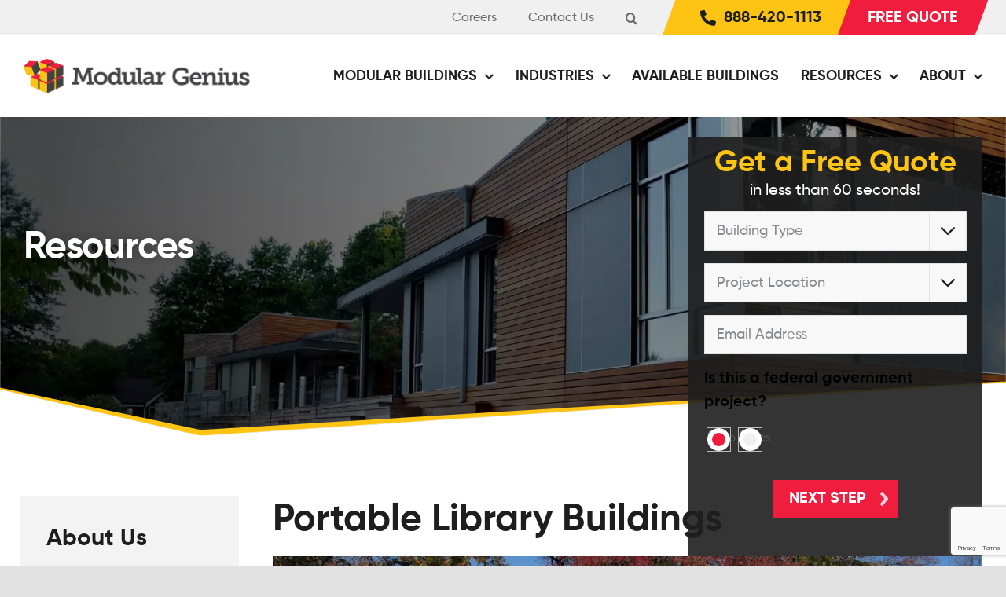

--- FILE ---
content_type: text/html; charset=UTF-8
request_url: https://www.modulargenius.com/lc/portable-library-buildings.html
body_size: 31700
content:
<!DOCTYPE html>
<html class="avada-html-layout-wide avada-html-header-position-top avada-is-100-percent-template" lang="en-US" prefix="og: http://ogp.me/ns# fb: http://ogp.me/ns/fb#">
<head>
	<meta http-equiv="X-UA-Compatible" content="IE=edge" />
	<meta http-equiv="Content-Type" content="text/html; charset=utf-8"/>
<script type="text/javascript">
/* <![CDATA[ */
var gform;gform||(document.addEventListener("gform_main_scripts_loaded",function(){gform.scriptsLoaded=!0}),document.addEventListener("gform/theme/scripts_loaded",function(){gform.themeScriptsLoaded=!0}),window.addEventListener("DOMContentLoaded",function(){gform.domLoaded=!0}),gform={domLoaded:!1,scriptsLoaded:!1,themeScriptsLoaded:!1,isFormEditor:()=>"function"==typeof InitializeEditor,callIfLoaded:function(o){return!(!gform.domLoaded||!gform.scriptsLoaded||!gform.themeScriptsLoaded&&!gform.isFormEditor()||(gform.isFormEditor()&&console.warn("The use of gform.initializeOnLoaded() is deprecated in the form editor context and will be removed in Gravity Forms 3.1."),o(),0))},initializeOnLoaded:function(o){gform.callIfLoaded(o)||(document.addEventListener("gform_main_scripts_loaded",()=>{gform.scriptsLoaded=!0,gform.callIfLoaded(o)}),document.addEventListener("gform/theme/scripts_loaded",()=>{gform.themeScriptsLoaded=!0,gform.callIfLoaded(o)}),window.addEventListener("DOMContentLoaded",()=>{gform.domLoaded=!0,gform.callIfLoaded(o)}))},hooks:{action:{},filter:{}},addAction:function(o,r,e,t){gform.addHook("action",o,r,e,t)},addFilter:function(o,r,e,t){gform.addHook("filter",o,r,e,t)},doAction:function(o){gform.doHook("action",o,arguments)},applyFilters:function(o){return gform.doHook("filter",o,arguments)},removeAction:function(o,r){gform.removeHook("action",o,r)},removeFilter:function(o,r,e){gform.removeHook("filter",o,r,e)},addHook:function(o,r,e,t,n){null==gform.hooks[o][r]&&(gform.hooks[o][r]=[]);var d=gform.hooks[o][r];null==n&&(n=r+"_"+d.length),gform.hooks[o][r].push({tag:n,callable:e,priority:t=null==t?10:t})},doHook:function(r,o,e){var t;if(e=Array.prototype.slice.call(e,1),null!=gform.hooks[r][o]&&((o=gform.hooks[r][o]).sort(function(o,r){return o.priority-r.priority}),o.forEach(function(o){"function"!=typeof(t=o.callable)&&(t=window[t]),"action"==r?t.apply(null,e):e[0]=t.apply(null,e)})),"filter"==r)return e[0]},removeHook:function(o,r,t,n){var e;null!=gform.hooks[o][r]&&(e=(e=gform.hooks[o][r]).filter(function(o,r,e){return!!(null!=n&&n!=o.tag||null!=t&&t!=o.priority)}),gform.hooks[o][r]=e)}});
/* ]]> */
</script>

	<meta name="viewport" content="width=device-width, initial-scale=1" />
	<meta name='robots' content='index, follow, max-image-preview:large, max-snippet:-1, max-video-preview:-1' />

<!-- Google Tag Manager for WordPress by gtm4wp.com -->
<script data-cfasync="false" data-pagespeed-no-defer>
	var gtm4wp_datalayer_name = "dataLayer";
	var dataLayer = dataLayer || [];
</script>
<!-- End Google Tag Manager for WordPress by gtm4wp.com -->
	<!-- This site is optimized with the Yoast SEO plugin v26.6 - https://yoast.com/wordpress/plugins/seo/ -->
	<title>Portable Library Buildings - Modular Genius</title>
	<meta name="description" content="When you are looking for portable library buildings, a classroom, a medical center, a soccer stadium, or multi-story government offices, modular building companies like Modular Genius offer the solutions you need." />
	<link rel="canonical" href="https://www.modulargenius.com/lc/portable-library-buildings.html" />
	<meta property="og:locale" content="en_US" />
	<meta property="og:type" content="article" />
	<meta property="og:title" content="Portable Library Buildings - Modular Genius" />
	<meta property="og:description" content="When you are looking for portable library buildings, a classroom, a medical center, a soccer stadium, or multi-story government offices, modular building companies like Modular Genius offer the solutions you need." />
	<meta property="og:url" content="https://www.modulargenius.com/lc/portable-library-buildings.html" />
	<meta property="og:site_name" content="Modular Genius" />
	<meta property="og:image" content="https://www.modulargenius.com/wp-content/uploads/portable-library-buildings.jpg" />
	<meta name="twitter:card" content="summary_large_image" />
	<meta name="twitter:label1" content="Est. reading time" />
	<meta name="twitter:data1" content="2 minutes" />
	<script type="application/ld+json" class="yoast-schema-graph">{"@context":"https://schema.org","@graph":[{"@type":"WebPage","@id":"https://www.modulargenius.com/lc/portable-library-buildings.html","url":"https://www.modulargenius.com/lc/portable-library-buildings.html","name":"Portable Library Buildings - Modular Genius","isPartOf":{"@id":"https://www.modulargenius.com/#website"},"primaryImageOfPage":{"@id":"https://www.modulargenius.com/lc/portable-library-buildings.html#primaryimage"},"image":{"@id":"https://www.modulargenius.com/lc/portable-library-buildings.html#primaryimage"},"thumbnailUrl":"https://www.modulargenius.com/wp-content/uploads/portable-library-buildings.jpg","description":"When you are looking for portable library buildings, a classroom, a medical center, a soccer stadium, or multi-story government offices, modular building companies like Modular Genius offer the solutions you need.","breadcrumb":{"@id":"https://www.modulargenius.com/lc/portable-library-buildings.html#breadcrumb"},"inLanguage":"en-US","potentialAction":[{"@type":"ReadAction","target":["https://www.modulargenius.com/lc/portable-library-buildings.html"]}]},{"@type":"ImageObject","inLanguage":"en-US","@id":"https://www.modulargenius.com/lc/portable-library-buildings.html#primaryimage","url":"https://www.modulargenius.com/wp-content/uploads/portable-library-buildings.jpg.webp","contentUrl":"https://www.modulargenius.com/wp-content/uploads/portable-library-buildings.jpg.webp","width":918,"height":375,"caption":"Portable Library Buildings"},{"@type":"BreadcrumbList","@id":"https://www.modulargenius.com/lc/portable-library-buildings.html#breadcrumb","itemListElement":[{"@type":"ListItem","position":1,"name":"Home","item":"https://www.modulargenius.com/"},{"@type":"ListItem","position":2,"name":"Resources","item":"https://www.modulargenius.com/resouce-page"},{"@type":"ListItem","position":3,"name":"Portable Library Buildings"}]},{"@type":"WebSite","@id":"https://www.modulargenius.com/#website","url":"https://www.modulargenius.com/","name":"Modular Genius","description":"","potentialAction":[{"@type":"SearchAction","target":{"@type":"EntryPoint","urlTemplate":"https://www.modulargenius.com/?s={search_term_string}"},"query-input":{"@type":"PropertyValueSpecification","valueRequired":true,"valueName":"search_term_string"}}],"inLanguage":"en-US"}]}</script>
	<!-- / Yoast SEO plugin. -->


<link rel='dns-prefetch' href='//www.google.com' />
<link rel='dns-prefetch' href='//cdnjs.cloudflare.com' />
<link rel='dns-prefetch' href='//code.jquery.com' />
<link rel='dns-prefetch' href='//cdn.jsdelivr.net' />
<link rel="alternate" type="application/rss+xml" title="Modular Genius &raquo; Feed" href="https://www.modulargenius.com/feed" />
					<link rel="shortcut icon" href="https://www.modulargenius.com/wp-content/uploads/cropped-modgen-favicon.png" type="image/x-icon" />
		
					<!-- Apple Touch Icon -->
			<link rel="apple-touch-icon" sizes="180x180" href="https://www.modulargenius.com/wp-content/uploads/cropped-modgen-favicon.png">
		
					<!-- Android Icon -->
			<link rel="icon" sizes="192x192" href="https://www.modulargenius.com/wp-content/uploads/cropped-modgen-favicon.png">
		
					<!-- MS Edge Icon -->
			<meta name="msapplication-TileImage" content="https://www.modulargenius.com/wp-content/uploads/cropped-modgen-favicon.png">
				<link rel="alternate" title="oEmbed (JSON)" type="application/json+oembed" href="https://www.modulargenius.com/wp-json/oembed/1.0/embed?url=https%3A%2F%2Fwww.modulargenius.com%2Flc%2Fportable-library-buildings.html" />
<link rel="alternate" title="oEmbed (XML)" type="text/xml+oembed" href="https://www.modulargenius.com/wp-json/oembed/1.0/embed?url=https%3A%2F%2Fwww.modulargenius.com%2Flc%2Fportable-library-buildings.html&#038;format=xml" />
  <link rel="preconnect" href="https://fonts.googleapis.com">
  <link rel="preconnect" href="https://fonts.gstatic.com" crossorigin>
  <link href="https://fonts.googleapis.com/css2?family=Lato:wght@100;300;400;700;900&family=Roboto:wght@100;300;400;500;700;900&display=swap" rel="stylesheet">
  					<meta name="description" content="If you are interested in portable library buildings, look no further than Modular Genius. With our experienced team of designers, engineers, project managers and field superintendents, we can also serve as general contractor for all aspects of your modular construction project.

Modular Genius is a turnkey modular"/>
				
		<meta property="og:locale" content="en_US"/>
		<meta property="og:type" content="article"/>
		<meta property="og:site_name" content="Modular Genius"/>
		<meta property="og:title" content="Portable Library Buildings - Modular Genius"/>
				<meta property="og:description" content="If you are interested in portable library buildings, look no further than Modular Genius. With our experienced team of designers, engineers, project managers and field superintendents, we can also serve as general contractor for all aspects of your modular construction project.

Modular Genius is a turnkey modular"/>
				<meta property="og:url" content="https://www.modulargenius.com/lc/portable-library-buildings.html"/>
																				<meta property="og:image" content="https://www.modulargenius.com/wp-content/uploads/logo.svg"/>
		<meta property="og:image:width" content=""/>
		<meta property="og:image:height" content=""/>
		<meta property="og:image:type" content="font/svg"/>
				<style id='wp-img-auto-sizes-contain-inline-css' type='text/css'>
img:is([sizes=auto i],[sizes^="auto," i]){contain-intrinsic-size:3000px 1500px}
/*# sourceURL=wp-img-auto-sizes-contain-inline-css */
</style>
<style id='wp-emoji-styles-inline-css' type='text/css'>

	img.wp-smiley, img.emoji {
		display: inline !important;
		border: none !important;
		box-shadow: none !important;
		height: 1em !important;
		width: 1em !important;
		margin: 0 0.07em !important;
		vertical-align: -0.1em !important;
		background: none !important;
		padding: 0 !important;
	}
/*# sourceURL=wp-emoji-styles-inline-css */
</style>
<style id='wp-block-library-inline-css' type='text/css'>
:root{--wp-block-synced-color:#7a00df;--wp-block-synced-color--rgb:122,0,223;--wp-bound-block-color:var(--wp-block-synced-color);--wp-editor-canvas-background:#ddd;--wp-admin-theme-color:#007cba;--wp-admin-theme-color--rgb:0,124,186;--wp-admin-theme-color-darker-10:#006ba1;--wp-admin-theme-color-darker-10--rgb:0,107,160.5;--wp-admin-theme-color-darker-20:#005a87;--wp-admin-theme-color-darker-20--rgb:0,90,135;--wp-admin-border-width-focus:2px}@media (min-resolution:192dpi){:root{--wp-admin-border-width-focus:1.5px}}.wp-element-button{cursor:pointer}:root .has-very-light-gray-background-color{background-color:#eee}:root .has-very-dark-gray-background-color{background-color:#313131}:root .has-very-light-gray-color{color:#eee}:root .has-very-dark-gray-color{color:#313131}:root .has-vivid-green-cyan-to-vivid-cyan-blue-gradient-background{background:linear-gradient(135deg,#00d084,#0693e3)}:root .has-purple-crush-gradient-background{background:linear-gradient(135deg,#34e2e4,#4721fb 50%,#ab1dfe)}:root .has-hazy-dawn-gradient-background{background:linear-gradient(135deg,#faaca8,#dad0ec)}:root .has-subdued-olive-gradient-background{background:linear-gradient(135deg,#fafae1,#67a671)}:root .has-atomic-cream-gradient-background{background:linear-gradient(135deg,#fdd79a,#004a59)}:root .has-nightshade-gradient-background{background:linear-gradient(135deg,#330968,#31cdcf)}:root .has-midnight-gradient-background{background:linear-gradient(135deg,#020381,#2874fc)}:root{--wp--preset--font-size--normal:16px;--wp--preset--font-size--huge:42px}.has-regular-font-size{font-size:1em}.has-larger-font-size{font-size:2.625em}.has-normal-font-size{font-size:var(--wp--preset--font-size--normal)}.has-huge-font-size{font-size:var(--wp--preset--font-size--huge)}.has-text-align-center{text-align:center}.has-text-align-left{text-align:left}.has-text-align-right{text-align:right}.has-fit-text{white-space:nowrap!important}#end-resizable-editor-section{display:none}.aligncenter{clear:both}.items-justified-left{justify-content:flex-start}.items-justified-center{justify-content:center}.items-justified-right{justify-content:flex-end}.items-justified-space-between{justify-content:space-between}.screen-reader-text{border:0;clip-path:inset(50%);height:1px;margin:-1px;overflow:hidden;padding:0;position:absolute;width:1px;word-wrap:normal!important}.screen-reader-text:focus{background-color:#ddd;clip-path:none;color:#444;display:block;font-size:1em;height:auto;left:5px;line-height:normal;padding:15px 23px 14px;text-decoration:none;top:5px;width:auto;z-index:100000}html :where(.has-border-color){border-style:solid}html :where([style*=border-top-color]){border-top-style:solid}html :where([style*=border-right-color]){border-right-style:solid}html :where([style*=border-bottom-color]){border-bottom-style:solid}html :where([style*=border-left-color]){border-left-style:solid}html :where([style*=border-width]){border-style:solid}html :where([style*=border-top-width]){border-top-style:solid}html :where([style*=border-right-width]){border-right-style:solid}html :where([style*=border-bottom-width]){border-bottom-style:solid}html :where([style*=border-left-width]){border-left-style:solid}html :where(img[class*=wp-image-]){height:auto;max-width:100%}:where(figure){margin:0 0 1em}html :where(.is-position-sticky){--wp-admin--admin-bar--position-offset:var(--wp-admin--admin-bar--height,0px)}@media screen and (max-width:600px){html :where(.is-position-sticky){--wp-admin--admin-bar--position-offset:0px}}

/*# sourceURL=wp-block-library-inline-css */
</style><style id='global-styles-inline-css' type='text/css'>
:root{--wp--preset--aspect-ratio--square: 1;--wp--preset--aspect-ratio--4-3: 4/3;--wp--preset--aspect-ratio--3-4: 3/4;--wp--preset--aspect-ratio--3-2: 3/2;--wp--preset--aspect-ratio--2-3: 2/3;--wp--preset--aspect-ratio--16-9: 16/9;--wp--preset--aspect-ratio--9-16: 9/16;--wp--preset--color--black: #000000;--wp--preset--color--cyan-bluish-gray: #abb8c3;--wp--preset--color--white: #ffffff;--wp--preset--color--pale-pink: #f78da7;--wp--preset--color--vivid-red: #cf2e2e;--wp--preset--color--luminous-vivid-orange: #ff6900;--wp--preset--color--luminous-vivid-amber: #fcb900;--wp--preset--color--light-green-cyan: #7bdcb5;--wp--preset--color--vivid-green-cyan: #00d084;--wp--preset--color--pale-cyan-blue: #8ed1fc;--wp--preset--color--vivid-cyan-blue: #0693e3;--wp--preset--color--vivid-purple: #9b51e0;--wp--preset--color--awb-color-1: #ffffff;--wp--preset--color--awb-color-2: #f9f9fb;--wp--preset--color--awb-color-3: #f2f3f5;--wp--preset--color--awb-color-4: #e2e2e2;--wp--preset--color--awb-color-5: #fdc414;--wp--preset--color--awb-color-6: #4a4e57;--wp--preset--color--awb-color-7: #333333;--wp--preset--color--awb-color-8: #212934;--wp--preset--color--awb-color-custom-10: #9ea0a4;--wp--preset--color--awb-color-custom-11: rgba(255,255,255,0.8);--wp--preset--color--awb-color-custom-12: rgba(242,243,245,0.7);--wp--preset--color--awb-color-custom-13: #26303e;--wp--preset--color--awb-color-custom-14: #1d242d;--wp--preset--color--awb-color-custom-15: rgba(242,243,245,0.8);--wp--preset--gradient--vivid-cyan-blue-to-vivid-purple: linear-gradient(135deg,rgb(6,147,227) 0%,rgb(155,81,224) 100%);--wp--preset--gradient--light-green-cyan-to-vivid-green-cyan: linear-gradient(135deg,rgb(122,220,180) 0%,rgb(0,208,130) 100%);--wp--preset--gradient--luminous-vivid-amber-to-luminous-vivid-orange: linear-gradient(135deg,rgb(252,185,0) 0%,rgb(255,105,0) 100%);--wp--preset--gradient--luminous-vivid-orange-to-vivid-red: linear-gradient(135deg,rgb(255,105,0) 0%,rgb(207,46,46) 100%);--wp--preset--gradient--very-light-gray-to-cyan-bluish-gray: linear-gradient(135deg,rgb(238,238,238) 0%,rgb(169,184,195) 100%);--wp--preset--gradient--cool-to-warm-spectrum: linear-gradient(135deg,rgb(74,234,220) 0%,rgb(151,120,209) 20%,rgb(207,42,186) 40%,rgb(238,44,130) 60%,rgb(251,105,98) 80%,rgb(254,248,76) 100%);--wp--preset--gradient--blush-light-purple: linear-gradient(135deg,rgb(255,206,236) 0%,rgb(152,150,240) 100%);--wp--preset--gradient--blush-bordeaux: linear-gradient(135deg,rgb(254,205,165) 0%,rgb(254,45,45) 50%,rgb(107,0,62) 100%);--wp--preset--gradient--luminous-dusk: linear-gradient(135deg,rgb(255,203,112) 0%,rgb(199,81,192) 50%,rgb(65,88,208) 100%);--wp--preset--gradient--pale-ocean: linear-gradient(135deg,rgb(255,245,203) 0%,rgb(182,227,212) 50%,rgb(51,167,181) 100%);--wp--preset--gradient--electric-grass: linear-gradient(135deg,rgb(202,248,128) 0%,rgb(113,206,126) 100%);--wp--preset--gradient--midnight: linear-gradient(135deg,rgb(2,3,129) 0%,rgb(40,116,252) 100%);--wp--preset--font-size--small: 15px;--wp--preset--font-size--medium: 20px;--wp--preset--font-size--large: 30px;--wp--preset--font-size--x-large: 42px;--wp--preset--font-size--normal: 20px;--wp--preset--font-size--xlarge: 40px;--wp--preset--font-size--huge: 60px;--wp--preset--spacing--20: 0.44rem;--wp--preset--spacing--30: 0.67rem;--wp--preset--spacing--40: 1rem;--wp--preset--spacing--50: 1.5rem;--wp--preset--spacing--60: 2.25rem;--wp--preset--spacing--70: 3.38rem;--wp--preset--spacing--80: 5.06rem;--wp--preset--shadow--natural: 6px 6px 9px rgba(0, 0, 0, 0.2);--wp--preset--shadow--deep: 12px 12px 50px rgba(0, 0, 0, 0.4);--wp--preset--shadow--sharp: 6px 6px 0px rgba(0, 0, 0, 0.2);--wp--preset--shadow--outlined: 6px 6px 0px -3px rgb(255, 255, 255), 6px 6px rgb(0, 0, 0);--wp--preset--shadow--crisp: 6px 6px 0px rgb(0, 0, 0);}:where(.is-layout-flex){gap: 0.5em;}:where(.is-layout-grid){gap: 0.5em;}body .is-layout-flex{display: flex;}.is-layout-flex{flex-wrap: wrap;align-items: center;}.is-layout-flex > :is(*, div){margin: 0;}body .is-layout-grid{display: grid;}.is-layout-grid > :is(*, div){margin: 0;}:where(.wp-block-columns.is-layout-flex){gap: 2em;}:where(.wp-block-columns.is-layout-grid){gap: 2em;}:where(.wp-block-post-template.is-layout-flex){gap: 1.25em;}:where(.wp-block-post-template.is-layout-grid){gap: 1.25em;}.has-black-color{color: var(--wp--preset--color--black) !important;}.has-cyan-bluish-gray-color{color: var(--wp--preset--color--cyan-bluish-gray) !important;}.has-white-color{color: var(--wp--preset--color--white) !important;}.has-pale-pink-color{color: var(--wp--preset--color--pale-pink) !important;}.has-vivid-red-color{color: var(--wp--preset--color--vivid-red) !important;}.has-luminous-vivid-orange-color{color: var(--wp--preset--color--luminous-vivid-orange) !important;}.has-luminous-vivid-amber-color{color: var(--wp--preset--color--luminous-vivid-amber) !important;}.has-light-green-cyan-color{color: var(--wp--preset--color--light-green-cyan) !important;}.has-vivid-green-cyan-color{color: var(--wp--preset--color--vivid-green-cyan) !important;}.has-pale-cyan-blue-color{color: var(--wp--preset--color--pale-cyan-blue) !important;}.has-vivid-cyan-blue-color{color: var(--wp--preset--color--vivid-cyan-blue) !important;}.has-vivid-purple-color{color: var(--wp--preset--color--vivid-purple) !important;}.has-black-background-color{background-color: var(--wp--preset--color--black) !important;}.has-cyan-bluish-gray-background-color{background-color: var(--wp--preset--color--cyan-bluish-gray) !important;}.has-white-background-color{background-color: var(--wp--preset--color--white) !important;}.has-pale-pink-background-color{background-color: var(--wp--preset--color--pale-pink) !important;}.has-vivid-red-background-color{background-color: var(--wp--preset--color--vivid-red) !important;}.has-luminous-vivid-orange-background-color{background-color: var(--wp--preset--color--luminous-vivid-orange) !important;}.has-luminous-vivid-amber-background-color{background-color: var(--wp--preset--color--luminous-vivid-amber) !important;}.has-light-green-cyan-background-color{background-color: var(--wp--preset--color--light-green-cyan) !important;}.has-vivid-green-cyan-background-color{background-color: var(--wp--preset--color--vivid-green-cyan) !important;}.has-pale-cyan-blue-background-color{background-color: var(--wp--preset--color--pale-cyan-blue) !important;}.has-vivid-cyan-blue-background-color{background-color: var(--wp--preset--color--vivid-cyan-blue) !important;}.has-vivid-purple-background-color{background-color: var(--wp--preset--color--vivid-purple) !important;}.has-black-border-color{border-color: var(--wp--preset--color--black) !important;}.has-cyan-bluish-gray-border-color{border-color: var(--wp--preset--color--cyan-bluish-gray) !important;}.has-white-border-color{border-color: var(--wp--preset--color--white) !important;}.has-pale-pink-border-color{border-color: var(--wp--preset--color--pale-pink) !important;}.has-vivid-red-border-color{border-color: var(--wp--preset--color--vivid-red) !important;}.has-luminous-vivid-orange-border-color{border-color: var(--wp--preset--color--luminous-vivid-orange) !important;}.has-luminous-vivid-amber-border-color{border-color: var(--wp--preset--color--luminous-vivid-amber) !important;}.has-light-green-cyan-border-color{border-color: var(--wp--preset--color--light-green-cyan) !important;}.has-vivid-green-cyan-border-color{border-color: var(--wp--preset--color--vivid-green-cyan) !important;}.has-pale-cyan-blue-border-color{border-color: var(--wp--preset--color--pale-cyan-blue) !important;}.has-vivid-cyan-blue-border-color{border-color: var(--wp--preset--color--vivid-cyan-blue) !important;}.has-vivid-purple-border-color{border-color: var(--wp--preset--color--vivid-purple) !important;}.has-vivid-cyan-blue-to-vivid-purple-gradient-background{background: var(--wp--preset--gradient--vivid-cyan-blue-to-vivid-purple) !important;}.has-light-green-cyan-to-vivid-green-cyan-gradient-background{background: var(--wp--preset--gradient--light-green-cyan-to-vivid-green-cyan) !important;}.has-luminous-vivid-amber-to-luminous-vivid-orange-gradient-background{background: var(--wp--preset--gradient--luminous-vivid-amber-to-luminous-vivid-orange) !important;}.has-luminous-vivid-orange-to-vivid-red-gradient-background{background: var(--wp--preset--gradient--luminous-vivid-orange-to-vivid-red) !important;}.has-very-light-gray-to-cyan-bluish-gray-gradient-background{background: var(--wp--preset--gradient--very-light-gray-to-cyan-bluish-gray) !important;}.has-cool-to-warm-spectrum-gradient-background{background: var(--wp--preset--gradient--cool-to-warm-spectrum) !important;}.has-blush-light-purple-gradient-background{background: var(--wp--preset--gradient--blush-light-purple) !important;}.has-blush-bordeaux-gradient-background{background: var(--wp--preset--gradient--blush-bordeaux) !important;}.has-luminous-dusk-gradient-background{background: var(--wp--preset--gradient--luminous-dusk) !important;}.has-pale-ocean-gradient-background{background: var(--wp--preset--gradient--pale-ocean) !important;}.has-electric-grass-gradient-background{background: var(--wp--preset--gradient--electric-grass) !important;}.has-midnight-gradient-background{background: var(--wp--preset--gradient--midnight) !important;}.has-small-font-size{font-size: var(--wp--preset--font-size--small) !important;}.has-medium-font-size{font-size: var(--wp--preset--font-size--medium) !important;}.has-large-font-size{font-size: var(--wp--preset--font-size--large) !important;}.has-x-large-font-size{font-size: var(--wp--preset--font-size--x-large) !important;}
/*# sourceURL=global-styles-inline-css */
</style>

<style id='classic-theme-styles-inline-css' type='text/css'>
/*! This file is auto-generated */
.wp-block-button__link{color:#fff;background-color:#32373c;border-radius:9999px;box-shadow:none;text-decoration:none;padding:calc(.667em + 2px) calc(1.333em + 2px);font-size:1.125em}.wp-block-file__button{background:#32373c;color:#fff;text-decoration:none}
/*# sourceURL=/wp-includes/css/classic-themes.min.css */
</style>
<link rel='stylesheet' id='slick-style-css' href='//cdn.jsdelivr.net/npm/slick-carousel@1.8.1/slick/slick.css?ver=1.8.1' type='text/css' media='all' />
<link rel='stylesheet' id='slick-lightbox-css' href='https://www.modulargenius.com/wp-content/themes/modulargenius-child/assets/css/slick-lightbox.css?ver=6.9' type='text/css' media='all' />
<link rel='stylesheet' id='fancybox-css' href='https://www.modulargenius.com/wp-content/themes/modulargenius-child/assets/css/fancybox.css?ver=6.9' type='text/css' media='all' />
<link rel='stylesheet' id='child-print-css' href='https://www.modulargenius.com/wp-content/themes/modulargenius-child/assets/css/print.css?ver=6.9' type='text/css' media='all' />
<link rel='stylesheet' id='child-style-css' href='https://www.modulargenius.com/wp-content/themes/modulargenius-child/assets/css/theme.css?ver=1767636606' type='text/css' media='all' />
<link rel='stylesheet' id='child-style-asset-inventory-css' href='https://www.modulargenius.com/wp-content/themes/modulargenius-child/assets/css/asset-inventory.css?v=1.2.75&#038;ver=6.9' type='text/css' media='all' />
<link rel='stylesheet' id='jquery-ui-css' href='//code.jquery.com/ui/1.12.1/themes/base/jquery-ui.css?ver=6.9' type='text/css' media='all' />
<link rel='stylesheet' id='select2-css' href='//cdnjs.cloudflare.com/ajax/libs/select2/4.0.6-rc.0/css/select2.min.css?ver=6.9' type='text/css' media='all' />
<link rel='stylesheet' id='lgc-unsemantic-grid-responsive-tablet-css' href='https://www.modulargenius.com/wp-content/plugins/lightweight-grid-columns/css/unsemantic-grid-responsive-tablet.css?ver=1.0' type='text/css' media='all' />
<link rel='stylesheet' id='fusion-dynamic-css-css' href='https://www.modulargenius.com/wp-content/uploads/fusion-styles/a8ec150f65672efea6317e4c424ea985.min.css?ver=3.12.1' type='text/css' media='all' />
<script type="text/javascript" src="https://www.modulargenius.com/wp-includes/js/jquery/jquery.min.js?ver=3.7.1" id="jquery-core-js"></script>
<script type="text/javascript" src="https://www.modulargenius.com/wp-includes/js/jquery/jquery-migrate.min.js?ver=3.4.1" id="jquery-migrate-js"></script>
<script type="text/javascript" src="https://code.jquery.com/ui/1.12.1/jquery-ui.min.js?ver=6.9" id="jquery-ui-js"></script>
<link rel="https://api.w.org/" href="https://www.modulargenius.com/wp-json/" /><link rel="alternate" title="JSON" type="application/json" href="https://www.modulargenius.com/wp-json/wp/v2/resource_page/14235" /><link rel="EditURI" type="application/rsd+xml" title="RSD" href="https://www.modulargenius.com/xmlrpc.php?rsd" />
<meta name="generator" content="WordPress 6.9" />
<link rel='shortlink' href='https://www.modulargenius.com/?p=14235' />
<script type="text/javascript" src="https://www.bugherd.com/sidebarv2.js?apikey=z0i0toriglxehmgarxcxva" async="true"></script><script type="text/javascript" src="https://secure.hiss3lark.com/js/176950.js" ></script>
<noscript><img alt="" src="https://secure.hiss3lark.com/176950.png" style="display:none;" /></noscript>		<!--[if lt IE 9]>
			<link rel="stylesheet" href="https://www.modulargenius.com/wp-content/plugins/lightweight-grid-columns/css/ie.min.css" />
		<![endif]-->
	
<!-- Google Tag Manager for WordPress by gtm4wp.com -->
<!-- GTM Container placement set to automatic -->
<script data-cfasync="false" data-pagespeed-no-defer type="text/javascript">
	var dataLayer_content = {"pagePostType":"resource_page","pagePostType2":"single-resource_page","pagePostAuthor":"Alex Santini"};
	dataLayer.push( dataLayer_content );
</script>
<script data-cfasync="false" data-pagespeed-no-defer type="text/javascript">
(function(w,d,s,l,i){w[l]=w[l]||[];w[l].push({'gtm.start':
new Date().getTime(),event:'gtm.js'});var f=d.getElementsByTagName(s)[0],
j=d.createElement(s),dl=l!='dataLayer'?'&l='+l:'';j.async=true;j.src=
'//www.googletagmanager.com/gtm.js?id='+i+dl;f.parentNode.insertBefore(j,f);
})(window,document,'script','dataLayer','GTM-M2BGWXD');
</script>
<!-- End Google Tag Manager for WordPress by gtm4wp.com --><style type="text/css" id="css-fb-visibility">@media screen and (max-width: 640px){.fusion-no-small-visibility{display:none !important;}body .sm-text-align-center{text-align:center !important;}body .sm-text-align-left{text-align:left !important;}body .sm-text-align-right{text-align:right !important;}body .sm-flex-align-center{justify-content:center !important;}body .sm-flex-align-flex-start{justify-content:flex-start !important;}body .sm-flex-align-flex-end{justify-content:flex-end !important;}body .sm-mx-auto{margin-left:auto !important;margin-right:auto !important;}body .sm-ml-auto{margin-left:auto !important;}body .sm-mr-auto{margin-right:auto !important;}body .fusion-absolute-position-small{position:absolute;top:auto;width:100%;}.awb-sticky.awb-sticky-small{ position: sticky; top: var(--awb-sticky-offset,0); }}@media screen and (min-width: 641px) and (max-width: 1200px){.fusion-no-medium-visibility{display:none !important;}body .md-text-align-center{text-align:center !important;}body .md-text-align-left{text-align:left !important;}body .md-text-align-right{text-align:right !important;}body .md-flex-align-center{justify-content:center !important;}body .md-flex-align-flex-start{justify-content:flex-start !important;}body .md-flex-align-flex-end{justify-content:flex-end !important;}body .md-mx-auto{margin-left:auto !important;margin-right:auto !important;}body .md-ml-auto{margin-left:auto !important;}body .md-mr-auto{margin-right:auto !important;}body .fusion-absolute-position-medium{position:absolute;top:auto;width:100%;}.awb-sticky.awb-sticky-medium{ position: sticky; top: var(--awb-sticky-offset,0); }}@media screen and (min-width: 1201px){.fusion-no-large-visibility{display:none !important;}body .lg-text-align-center{text-align:center !important;}body .lg-text-align-left{text-align:left !important;}body .lg-text-align-right{text-align:right !important;}body .lg-flex-align-center{justify-content:center !important;}body .lg-flex-align-flex-start{justify-content:flex-start !important;}body .lg-flex-align-flex-end{justify-content:flex-end !important;}body .lg-mx-auto{margin-left:auto !important;margin-right:auto !important;}body .lg-ml-auto{margin-left:auto !important;}body .lg-mr-auto{margin-right:auto !important;}body .fusion-absolute-position-large{position:absolute;top:auto;width:100%;}.awb-sticky.awb-sticky-large{ position: sticky; top: var(--awb-sticky-offset,0); }}</style><meta name="redi-version" content="1.2.7" />		<script type="text/javascript">
			var doc = document.documentElement;
			doc.setAttribute( 'data-useragent', navigator.userAgent );
		</script>
		
	<link rel='stylesheet' id='gform_basic-css' href='https://www.modulargenius.com/wp-content/plugins/gravityforms/assets/css/dist/basic.min.css?ver=2.9.26' type='text/css' media='all' />
<link rel='stylesheet' id='gform_theme_components-css' href='https://www.modulargenius.com/wp-content/plugins/gravityforms/assets/css/dist/theme-components.min.css?ver=2.9.26' type='text/css' media='all' />
<link rel='stylesheet' id='gform_theme-css' href='https://www.modulargenius.com/wp-content/plugins/gravityforms/assets/css/dist/theme.min.css?ver=2.9.26' type='text/css' media='all' />
</head>

<body class="wp-singular resource_page-template-default single single-resource_page postid-14235 wp-theme-modulargenius wp-child-theme-modulargenius-child locale-en-us fusion-image-hovers fusion-pagination-sizing fusion-button_type-flat fusion-button_span-no fusion-button_gradient-linear avada-image-rollover-circle-yes avada-image-rollover-yes avada-image-rollover-direction-left fusion-body ltr no-tablet-sticky-header no-mobile-sticky-header no-mobile-slidingbar no-mobile-totop avada-has-rev-slider-styles fusion-disable-outline fusion-sub-menu-fade mobile-logo-pos-left layout-wide-mode avada-has-boxed-modal-shadow- layout-scroll-offset-full avada-has-zero-margin-offset-top fusion-top-header menu-text-align-center mobile-menu-design-classic fusion-show-pagination-text fusion-header-layout-v3 avada-responsive avada-footer-fx-none avada-menu-highlight-style-bar fusion-search-form-clean fusion-main-menu-search-dropdown fusion-avatar-circle avada-dropdown-styles avada-blog-layout-large avada-blog-archive-layout-large avada-header-shadow-no avada-menu-icon-position-left avada-has-mainmenu-dropdown-divider avada-has-mobile-menu-search avada-has-breadcrumb-mobile-hidden avada-has-titlebar-hide avada-has-footer-widget-bg-image avada-header-border-color-full-transparent avada-has-pagination-width_height avada-flyout-menu-direction-fade avada-ec-views-v1" data-awb-post-id="14235">
	
<!-- GTM Container placement set to automatic -->
<!-- Google Tag Manager (noscript) -->
				<noscript><iframe src="https://www.googletagmanager.com/ns.html?id=GTM-M2BGWXD" height="0" width="0" style="display:none;visibility:hidden" aria-hidden="true"></iframe></noscript>
<!-- End Google Tag Manager (noscript) -->	<a class="skip-link screen-reader-text" href="#content">Skip to content</a>

	<div id="boxed-wrapper">
		
		<div id="wrapper" class="fusion-wrapper">
			<div id="home" style="position:relative;top:-1px;"></div>
												<div class="fusion-tb-header"><div class="fusion-fullwidth fullwidth-box fusion-builder-row-1 fusion-flex-container has-pattern-background has-mask-background top-nav nonhundred-percent-fullwidth non-hundred-percent-height-scrolling fusion-no-small-visibility" style="--awb-border-radius-top-left:0px;--awb-border-radius-top-right:0px;--awb-border-radius-bottom-right:0px;--awb-border-radius-bottom-left:0px;--awb-padding-top:0px;--awb-padding-bottom:0px;--awb-margin-bottom:0px;--awb-background-color:#f0f0f0;--awb-flex-wrap:wrap;" ><div class="fusion-builder-row fusion-row fusion-flex-align-items-center fusion-flex-justify-content-space-between fusion-flex-content-wrap" style="max-width:1383.2px;margin-left: calc(-4% / 2 );margin-right: calc(-4% / 2 );"><div class="fusion-layout-column fusion_builder_column fusion-builder-column-0 fusion_builder_column_1_1 1_1 fusion-flex-column" style="--awb-bg-size:cover;--awb-width-large:100%;--awb-margin-top-large:0px;--awb-spacing-right-large:1.92%;--awb-margin-bottom-large:0px;--awb-spacing-left-large:0%;--awb-width-medium:100%;--awb-order-medium:0;--awb-spacing-right-medium:1.92%;--awb-spacing-left-medium:1.92%;--awb-width-small:100%;--awb-order-small:0;--awb-spacing-right-small:1.92%;--awb-spacing-left-small:1.92%;" data-scroll-devices="small-visibility,medium-visibility,large-visibility"><div class="fusion-column-wrapper fusion-column-has-shadow fusion-flex-justify-content-center fusion-content-layout-column"><nav class="awb-menu awb-menu_row awb-menu_em-hover mobile-mode-collapse-to-button awb-menu_icons-left awb-menu_dc-yes mobile-trigger-fullwidth-off awb-menu_mobile-toggle awb-menu_indent-left mobile-size-full-absolute loading mega-menu-loading awb-menu_desktop awb-menu_dropdown awb-menu_expand-right awb-menu_transition-fade main-menu" style="--awb-text-transform:uppercase;--awb-gap:40px;--awb-justify-content:flex-end;--awb-color:#6c6c6c;--awb-active-color:#6c6c6c;--awb-main-justify-content:flex-start;--awb-mobile-justify:flex-start;--awb-mobile-caret-left:auto;--awb-mobile-caret-right:0;--awb-fusion-font-family-typography:inherit;--awb-fusion-font-style-typography:normal;--awb-fusion-font-weight-typography:400;--awb-fusion-font-family-submenu-typography:inherit;--awb-fusion-font-style-submenu-typography:normal;--awb-fusion-font-weight-submenu-typography:400;--awb-fusion-font-family-mobile-typography:inherit;--awb-fusion-font-style-mobile-typography:normal;--awb-fusion-font-weight-mobile-typography:400;" aria-label="Modular Genius Top Menu" data-breakpoint="0" data-count="0" data-transition-type="fade" data-transition-time="300" data-expand="right"><div class="awb-menu__search-overlay">		<form role="search" class="searchform fusion-search-form  fusion-search-form-clean" method="get" action="https://www.modulargenius.com/">
			<div class="fusion-search-form-content">

				
				<div class="fusion-search-field search-field">
					<label><span class="screen-reader-text">Search for:</span>
													<input type="search" value="" name="s" class="s" placeholder="Search..." required aria-required="true" aria-label="Search..."/>
											</label>
				</div>
				<div class="fusion-search-button search-button">
					<input type="submit" class="fusion-search-submit searchsubmit" aria-label="Search" value="&#xf002;" />
									</div>

				
			</div>


			
		</form>
		<div class="fusion-search-spacer"></div><a href="#" role="button" aria-label="Close Search" class="fusion-close-search"></a></div><ul id="menu-modular-genius-top-menu" class="fusion-menu awb-menu__main-ul awb-menu__main-ul_row"><li  id="menu-item-25609"  class="menu-item menu-item-type-post_type menu-item-object-page menu-item-25609 awb-menu__li awb-menu__main-li awb-menu__main-li_regular"  data-item-id="25609"><span class="awb-menu__main-background-default awb-menu__main-background-default_fade"></span><span class="awb-menu__main-background-active awb-menu__main-background-active_fade"></span><a  href="https://www.modulargenius.com/careers.html" class="awb-menu__main-a awb-menu__main-a_regular"><span class="menu-text">Careers</span></a></li><li  id="menu-item-28863"  class="menu-item menu-item-type-post_type menu-item-object-page menu-item-28863 awb-menu__li awb-menu__main-li awb-menu__main-li_regular"  data-item-id="28863"><span class="awb-menu__main-background-default awb-menu__main-background-default_fade"></span><span class="awb-menu__main-background-active awb-menu__main-background-active_fade"></span><a  href="https://www.modulargenius.com/contact-us.html" class="awb-menu__main-a awb-menu__main-a_regular"><span class="menu-text">Contact Us</span></a></li><li  id="menu-item-22675"  class="menu-item menu-item-type-custom menu-item-object-custom custom-menu-search awb-menu__li_search-overlay menu-item-22675 awb-menu__li awb-menu__main-li awb-menu__main-li_regular"  data-item-id="22675"><span class="awb-menu__main-background-default awb-menu__main-background-default_fade"></span><span class="awb-menu__main-background-active awb-menu__main-background-active_fade"></span><a class="awb-menu__main-a awb-menu__main-a_regular fusion-main-menu-icon awb-menu__overlay-search-trigger trigger-overlay" href="#" aria-label="Search" data-title="Search" title="Search" role="button" aria-expanded="false"></a><div class="awb-menu__search-inline awb-menu__search-inline_no-desktop">		<form role="search" class="searchform fusion-search-form  fusion-search-form-clean" method="get" action="https://www.modulargenius.com/">
			<div class="fusion-search-form-content">

				
				<div class="fusion-search-field search-field">
					<label><span class="screen-reader-text">Search for:</span>
													<input type="search" value="" name="s" class="s" placeholder="Search..." required aria-required="true" aria-label="Search..."/>
											</label>
				</div>
				<div class="fusion-search-button search-button">
					<input type="submit" class="fusion-search-submit searchsubmit" aria-label="Search" value="&#xf002;" />
									</div>

				
			</div>


			
		</form>
		<div class="fusion-search-spacer"></div><a href="#" role="button" aria-label="Close Search" class="fusion-close-search"></a></div></li><li  id="menu-item-22072"  class="topnav-number menu-item menu-item-type-custom menu-item-object-custom menu-item-22072 awb-menu__li awb-menu__main-li awb-menu__main-li_regular"  data-classes="topnav-number" data-item-id="22072"><span class="awb-menu__main-background-default awb-menu__main-background-default_fade"></span><span class="awb-menu__main-background-active awb-menu__main-background-active_fade"></span><a  href="tel:888-420-1113" class="awb-menu__main-a awb-menu__main-a_regular fusion-flex-link"><span class="awb-menu__i awb-menu__i_main fusion-megamenu-icon"><i class="glyphicon fa-phone-alt fas" aria-hidden="true"></i></span><span class="menu-text">888-420-1113</span></a></li><li  id="menu-item-22583"  class="topnav-quote menu-item menu-item-type-post_type menu-item-object-page menu-item-22583 awb-menu__li awb-menu__main-li awb-menu__main-li_regular"  data-classes="topnav-quote" data-item-id="22583"><span class="awb-menu__main-background-default awb-menu__main-background-default_fade"></span><span class="awb-menu__main-background-active awb-menu__main-background-active_fade"></span><a  href="https://www.modulargenius.com/modular-building-calculator.html" class="awb-menu__main-a awb-menu__main-a_regular"><span class="menu-text">Free Quote</span></a></li></ul></nav></div></div></div></div><div class="fusion-fullwidth fullwidth-box fusion-builder-row-2 fusion-flex-container has-pattern-background has-mask-background mobile-sub-nav nonhundred-percent-fullwidth non-hundred-percent-height-scrolling fusion-no-medium-visibility fusion-no-large-visibility" style="--awb-border-radius-top-left:0px;--awb-border-radius-top-right:0px;--awb-border-radius-bottom-right:0px;--awb-border-radius-bottom-left:0px;--awb-margin-top:0px;--awb-margin-bottom:0px;--awb-flex-wrap:wrap;" ><div class="fusion-builder-row fusion-row fusion-flex-align-items-flex-start fusion-flex-content-wrap" style="max-width:1383.2px;margin-left: calc(-4% / 2 );margin-right: calc(-4% / 2 );"><div class="fusion-layout-column fusion_builder_column fusion-builder-column-1 fusion_builder_column_1_1 1_1 fusion-flex-column" style="--awb-bg-size:cover;--awb-width-large:100%;--awb-margin-top-large:0px;--awb-spacing-right-large:1.92%;--awb-margin-bottom-large:0px;--awb-spacing-left-large:1.92%;--awb-width-medium:100%;--awb-order-medium:0;--awb-spacing-right-medium:1.92%;--awb-spacing-left-medium:1.92%;--awb-width-small:100%;--awb-order-small:0;--awb-spacing-right-small:1.92%;--awb-spacing-left-small:1.92%;" data-scroll-devices="small-visibility,medium-visibility,large-visibility"><div class="fusion-column-wrapper fusion-column-has-shadow fusion-flex-justify-content-center fusion-content-layout-row fusion-flex-align-items-center"><nav class="awb-menu awb-menu_row awb-menu_em-hover mobile-mode-always-expanded awb-menu_icons-left awb-menu_dc-yes mobile-trigger-fullwidth-off awb-menu_mobile-toggle awb-menu_indent-left loading mega-menu-loading awb-menu_desktop awb-menu_dropdown awb-menu_expand-right awb-menu_transition-fade" style="--awb-margin-top:0px;--awb-margin-bottom:0px;--awb-main-justify-content:flex-start;--awb-mobile-justify:flex-start;--awb-mobile-caret-left:auto;--awb-mobile-caret-right:0;--awb-fusion-font-family-typography:inherit;--awb-fusion-font-style-typography:normal;--awb-fusion-font-weight-typography:400;--awb-fusion-font-family-submenu-typography:inherit;--awb-fusion-font-style-submenu-typography:normal;--awb-fusion-font-weight-submenu-typography:400;--awb-fusion-font-family-mobile-typography:inherit;--awb-fusion-font-style-mobile-typography:normal;--awb-fusion-font-weight-mobile-typography:400;" aria-label="Modular Genius Mobile Sub-Menu" data-breakpoint="0" data-count="1" data-transition-type="fade" data-transition-time="300" data-expand="right"><ul id="menu-modular-genius-mobile-sub-menu" class="fusion-menu awb-menu__main-ul awb-menu__main-ul_row"><li  id="menu-item-28726"  class="menu-item menu-item-type-post_type menu-item-object-page menu-item-28726 awb-menu__li awb-menu__main-li awb-menu__main-li_regular"  data-item-id="28726"><span class="awb-menu__main-background-default awb-menu__main-background-default_fade"></span><span class="awb-menu__main-background-active awb-menu__main-background-active_fade"></span><a  href="https://www.modulargenius.com/contact-us.html" class="awb-menu__main-a awb-menu__main-a_regular"><span class="menu-text">Contact Us</span></a></li><li  id="menu-item-28727"  class="menu-item menu-item-type-post_type menu-item-object-page menu-item-28727 awb-menu__li awb-menu__main-li awb-menu__main-li_regular"  data-item-id="28727"><span class="awb-menu__main-background-default awb-menu__main-background-default_fade"></span><span class="awb-menu__main-background-active awb-menu__main-background-active_fade"></span><a  href="https://www.modulargenius.com/modular-building-calculator.html" class="awb-menu__main-a awb-menu__main-a_regular"><span class="menu-text">Get a Free Quote</span></a></li></ul></nav></div></div></div></div><div class="fusion-fullwidth fullwidth-box fusion-builder-row-3 fusion-flex-container has-pattern-background has-mask-background main-nav nonhundred-percent-fullwidth non-hundred-percent-height-scrolling" style="--awb-border-radius-top-left:0px;--awb-border-radius-top-right:0px;--awb-border-radius-bottom-right:0px;--awb-border-radius-bottom-left:0px;--awb-padding-top:0px;--awb-padding-bottom:0px;--awb-flex-wrap:wrap;" ><div class="fusion-builder-row fusion-row fusion-flex-align-items-center fusion-flex-justify-content-space-between fusion-flex-content-wrap" style="max-width:1383.2px;margin-left: calc(-4% / 2 );margin-right: calc(-4% / 2 );"><div class="fusion-layout-column fusion_builder_column fusion-builder-column-2 fusion_builder_column_1_4 1_4 fusion-flex-column" style="--awb-padding-top:0px;--awb-padding-bottom:0px;--awb-padding-top-medium:10px;--awb-padding-bottom-medium:10px;--awb-bg-size:cover;--awb-width-large:25%;--awb-margin-top-large:0px;--awb-spacing-right-large:0%;--awb-margin-bottom-large:0px;--awb-spacing-left-large:7.68%;--awb-width-medium:33.333333333333%;--awb-order-medium:0;--awb-spacing-right-medium:0%;--awb-spacing-left-medium:5.76%;--awb-width-small:40%;--awb-order-small:0;--awb-spacing-right-small:0%;--awb-spacing-left-small:4.8%;"><div class="fusion-column-wrapper fusion-column-has-shadow fusion-flex-justify-content-center fusion-content-layout-column"><div class="fusion-image-element " style="--awb-max-width:383px;--awb-caption-title-font-family:var(--h2_typography-font-family);--awb-caption-title-font-weight:var(--h2_typography-font-weight);--awb-caption-title-font-style:var(--h2_typography-font-style);--awb-caption-title-size:var(--h2_typography-font-size);--awb-caption-title-transform:var(--h2_typography-text-transform);--awb-caption-title-line-height:var(--h2_typography-line-height);--awb-caption-title-letter-spacing:var(--h2_typography-letter-spacing);"><span class=" fusion-imageframe imageframe-none imageframe-1 hover-type-none"><a class="fusion-no-lightbox" href="https://www.modulargenius.com/" target="_self" aria-label="logo"><img decoding="async" src="https://www.modulargenius.com/wp-content/uploads/logo-1.svg" alt class="img-responsive wp-image-22097"/></a></span></div></div></div><div class="fusion-layout-column fusion_builder_column fusion-builder-column-3 fusion_builder_column_3_4 3_4 fusion-flex-column fusion-flex-align-self-flex-start" style="--awb-padding-top-medium:10px;--awb-padding-bottom-medium:10px;--awb-bg-size:cover;--awb-width-large:75%;--awb-margin-top-large:0px;--awb-spacing-right-large:2.56%;--awb-margin-bottom-large:0px;--awb-spacing-left-large:0%;--awb-width-medium:25%;--awb-order-medium:0;--awb-spacing-right-medium:7.68%;--awb-spacing-left-medium:0%;--awb-width-small:20%;--awb-order-small:0;--awb-spacing-right-small:9.6%;--awb-spacing-left-small:0%;"><div class="fusion-column-wrapper fusion-column-has-shadow fusion-flex-justify-content-flex-end fusion-content-layout-row"><nav class="awb-menu awb-menu_row awb-menu_em-hover mobile-mode-collapse-to-button awb-menu_icons-left awb-menu_dc-yes mobile-trigger-fullwidth-off awb-menu_mobile-toggle awb-menu_indent-left mobile-size-full-absolute loading mega-menu-loading awb-menu_desktop awb-menu_dropdown awb-menu_expand-right awb-menu_transition-slide_down desktop-menu" style="--awb-font-size:18px;--awb-line-height:100%;--awb-text-transform:uppercase;--awb-min-height:104px;--awb-gap:35px;--awb-justify-content:flex-end;--awb-color:#1e1e1e;--awb-active-color:#1e1e1e;--awb-submenu-items-padding-top:0px;--awb-submenu-max-width:1520px;--awb-main-justify-content:flex-start;--awb-sub-justify-content:flex-end;--awb-mobile-justify:flex-start;--awb-mobile-caret-left:auto;--awb-mobile-caret-right:0;--awb-fusion-font-family-typography:inherit;--awb-fusion-font-style-typography:normal;--awb-fusion-font-weight-typography:400;--awb-fusion-font-family-submenu-typography:inherit;--awb-fusion-font-style-submenu-typography:normal;--awb-fusion-font-weight-submenu-typography:400;--awb-fusion-font-family-mobile-typography:inherit;--awb-fusion-font-style-mobile-typography:normal;--awb-fusion-font-weight-mobile-typography:400;" aria-label="Modular Genius Main Menu" data-breakpoint="1200" data-count="2" data-transition-type="fade" data-transition-time="300" data-expand="right"><button type="button" class="awb-menu__m-toggle awb-menu__m-toggle_no-text" aria-expanded="false" aria-controls="menu-modular-genius-main-menu"><span class="awb-menu__m-toggle-inner"><span class="collapsed-nav-text"><span class="screen-reader-text">Toggle Navigation</span></span><span class="awb-menu__m-collapse-icon awb-menu__m-collapse-icon_no-text"><span class="awb-menu__m-collapse-icon-open awb-menu__m-collapse-icon-open_no-text fa-bars fas"></span><span class="awb-menu__m-collapse-icon-close awb-menu__m-collapse-icon-close_no-text fa-times fas"></span></span></span></button><ul id="menu-modular-genius-main-menu" class="fusion-menu awb-menu__main-ul awb-menu__main-ul_row"><li  id="menu-item-22052"  class="menu-item menu-item-type-custom menu-item-object-custom menu-item-has-children menu-item-22052 awb-menu__li awb-menu__main-li awb-menu__main-li_regular"  data-item-id="22052"><span class="awb-menu__main-background-default awb-menu__main-background-default_fade"></span><span class="awb-menu__main-background-active awb-menu__main-background-active_fade"></span><a  class="awb-menu__main-a awb-menu__main-a_regular"><span class="menu-text">Modular Buildings</span><span class="awb-menu__open-nav-submenu-hover"></span></a><button type="button" aria-label="Open submenu of Modular Buildings" aria-expanded="false" class="awb-menu__open-nav-submenu_mobile awb-menu__open-nav-submenu_main"></button><div class="awb-menu__mega-wrap" id="awb-mega-menu-22074" data-width="site_width" style="--awb-megamenu-width:var(--site_width)"><div class="fusion-fullwidth fullwidth-box fusion-builder-row-3-1 fusion-flex-container has-pattern-background has-mask-background modular-megamenu nonhundred-percent-fullwidth non-hundred-percent-height-scrolling fusion-custom-z-index" style="--awb-border-radius-top-left:0px;--awb-border-radius-top-right:0px;--awb-border-radius-bottom-right:0px;--awb-border-radius-bottom-left:0px;--awb-z-index:100;--awb-background-color:#ffff;--awb-flex-wrap:wrap;" ><div class="fusion-builder-row fusion-row fusion-flex-align-items-flex-start fusion-flex-content-wrap" style="max-width:1383.2px;margin-left: calc(-4% / 2 );margin-right: calc(-4% / 2 );"><div class="fusion-layout-column fusion_builder_column fusion-builder-column-4 fusion_builder_column_1_2 1_2 fusion-flex-column fusion-flex-align-self-center background-grid--left-black" style="--awb-bg-position:left bottom;--awb-bg-blend:lighten;--awb-bg-size:contain;--awb-width-large:50%;--awb-margin-top-large:0px;--awb-spacing-right-large:0%;--awb-margin-bottom-large:0px;--awb-spacing-left-large:0.192%;--awb-width-medium:100%;--awb-order-medium:0;--awb-spacing-right-medium:1.92%;--awb-spacing-left-medium:1.92%;--awb-width-small:100%;--awb-order-small:0;--awb-spacing-right-small:1.92%;--awb-spacing-left-small:1.92%;" data-scroll-devices="small-visibility,medium-visibility,large-visibility"><div class="fusion-column-wrapper fusion-column-has-shadow fusion-flex-justify-content-space-between fusion-content-layout-row fusion-content-nowrap"><div class="fusion-builder-row fusion-builder-row-inner fusion-row fusion-flex-align-items-flex-start fusion-flex-content-wrap" style="width:104% !important;max-width:104% !important;margin-left: calc(-4% / 2 );margin-right: calc(-4% / 2 );"><div class="fusion-layout-column fusion_builder_column_inner fusion-builder-nested-column-0 fusion_builder_column_inner_1_2 1_2 fusion-flex-column fusion-flex-align-self-center background-grid--left-black" style="--awb-padding-right:15px;--awb-padding-left:20px;--awb-bg-size:cover;--awb-width-large:50%;--awb-margin-top-large:0px;--awb-spacing-right-large:3.84%;--awb-margin-bottom-large:0px;--awb-spacing-left-large:3.84%;--awb-width-medium:100%;--awb-order-medium:0;--awb-spacing-right-medium:1.92%;--awb-spacing-left-medium:1.92%;--awb-width-small:100%;--awb-order-small:0;--awb-spacing-right-small:1.92%;--awb-spacing-left-small:1.92%;" data-scroll-devices="small-visibility,medium-visibility,large-visibility"><div class="fusion-column-wrapper fusion-column-has-shadow fusion-flex-justify-content-flex-start fusion-content-layout-column"><div class="fusion-title title fusion-title-1 fusion-sep-none fusion-title-text fusion-title-size-four mega-menu__title"><h4 class="fusion-title-heading title-heading-left" style="margin:0;">Relocatable Buildings</h4></div><div class="fusion-text fusion-text-1 mega-menu__content" style="--awb-font-size:18px;--awb-text-transform:none;"><p>Flexible and movable structures to suit your changing needs.</p>
</div><div ><a class="fusion-button button-flat fusion-button-default-size button-default fusion-button-default button-1 fusion-button-default-span fusion-button-default-type mega-menu__button red-button icon-chevron-right-after" target="_self" href="https://www.modulargenius.com/relocatable-modular-buildings.html"><span class="fusion-button-text awb-button__text awb-button__text--default">Learn More</span></a></div></div></div><div class="fusion-layout-column fusion_builder_column_inner fusion-builder-nested-column-1 fusion_builder_column_inner_1_2 1_2 fusion-flex-column caret-before-middle" style="--awb-padding-top:0px;--awb-padding-right:0px;--awb-padding-bottom:0px;--awb-padding-left:0px;--awb-bg-size:cover;--awb-border-color:#ffffff;--awb-border-bottom:6px;--awb-border-style:solid;--awb-width-large:50%;--awb-margin-top-large:0px;--awb-spacing-right-large:0px;--awb-margin-bottom-large:0px;--awb-spacing-left-large:0px;--awb-width-medium:100%;--awb-order-medium:0;--awb-spacing-right-medium:1.92%;--awb-spacing-left-medium:1.92%;--awb-width-small:100%;--awb-order-small:0;--awb-spacing-right-small:1.92%;--awb-spacing-left-small:1.92%;" data-scroll-devices="small-visibility,medium-visibility,large-visibility"><div class="fusion-column-wrapper fusion-column-has-shadow fusion-flex-justify-content-flex-start fusion-content-layout-column"><div class="fusion-image-element " style="--awb-caption-title-font-family:var(--h2_typography-font-family);--awb-caption-title-font-weight:var(--h2_typography-font-weight);--awb-caption-title-font-style:var(--h2_typography-font-style);--awb-caption-title-size:var(--h2_typography-font-size);--awb-caption-title-transform:var(--h2_typography-text-transform);--awb-caption-title-line-height:var(--h2_typography-line-height);--awb-caption-title-letter-spacing:var(--h2_typography-letter-spacing);"><span class=" fusion-imageframe imageframe-none imageframe-2 hover-type-none mega-menu__image"><img fetchpriority="high" decoding="async" width="396" height="308" title="21-0200-exterior-1-mm" src="https://www.modulargenius.com/wp-content/uploads/21-0200-exterior-1-mm.jpg" alt class="img-responsive wp-image-26034" srcset="https://www.modulargenius.com/wp-content/uploads/21-0200-exterior-1-mm-200x156.jpg 200w, https://www.modulargenius.com/wp-content/uploads/21-0200-exterior-1-mm.jpg 396w" sizes="(max-width: 1200px) 100vw, (max-width: 640px) 100vw, 396px" /></span></div></div></div></div></div></div><div class="fusion-layout-column fusion_builder_column fusion-builder-column-5 fusion_builder_column_1_2 1_2 fusion-flex-column fusion-flex-align-self-center background-grid--left-black" style="--awb-bg-position:left bottom;--awb-bg-blend:lighten;--awb-bg-size:contain;--awb-width-large:50%;--awb-margin-top-large:0px;--awb-spacing-right-large:0%;--awb-margin-bottom-large:0px;--awb-spacing-left-large:0.192%;--awb-width-medium:100%;--awb-order-medium:0;--awb-spacing-right-medium:1.92%;--awb-spacing-left-medium:1.92%;--awb-width-small:100%;--awb-order-small:0;--awb-spacing-right-small:1.92%;--awb-spacing-left-small:1.92%;" data-scroll-devices="small-visibility,medium-visibility,large-visibility"><div class="fusion-column-wrapper fusion-column-has-shadow fusion-flex-justify-content-space-between fusion-content-layout-row fusion-content-nowrap"><div class="fusion-builder-row fusion-builder-row-inner fusion-row fusion-flex-align-items-flex-start fusion-flex-content-wrap" style="width:104% !important;max-width:104% !important;margin-left: calc(-4% / 2 );margin-right: calc(-4% / 2 );"><div class="fusion-layout-column fusion_builder_column_inner fusion-builder-nested-column-2 fusion_builder_column_inner_1_2 1_2 fusion-flex-column fusion-flex-align-self-center background-grid--left-black" style="--awb-padding-right:15px;--awb-padding-left:40px;--awb-bg-size:cover;--awb-width-large:50%;--awb-margin-top-large:0px;--awb-spacing-right-large:3.84%;--awb-margin-bottom-large:0px;--awb-spacing-left-large:3.84%;--awb-width-medium:100%;--awb-order-medium:0;--awb-spacing-right-medium:1.92%;--awb-spacing-left-medium:1.92%;--awb-width-small:100%;--awb-order-small:0;--awb-spacing-right-small:1.92%;--awb-spacing-left-small:1.92%;" data-scroll-devices="small-visibility,medium-visibility,large-visibility"><div class="fusion-column-wrapper fusion-column-has-shadow fusion-flex-justify-content-flex-start fusion-content-layout-column"><div class="fusion-title title fusion-title-2 fusion-sep-none fusion-title-text fusion-title-size-four mega-menu__title"><h4 class="fusion-title-heading title-heading-left" style="margin:0;">Permanent Buildings</h4></div><div class="fusion-text fusion-text-2 mega-menu__content" style="--awb-font-size:18px;--awb-text-transform:none;"><p>Sturdy and enduring structures built to stand the test of time.</p>
</div><div ><a class="fusion-button button-flat fusion-button-default-size button-default fusion-button-default button-2 fusion-button-default-span fusion-button-default-type mega-menu__button red-button icon-chevron-right-after" target="_self" href="https://www.modulargenius.com/permanent-modular-construction-buildings.html"><span class="fusion-button-text awb-button__text awb-button__text--default">Learn More</span></a></div></div></div><div class="fusion-layout-column fusion_builder_column_inner fusion-builder-nested-column-3 fusion_builder_column_inner_1_2 1_2 fusion-flex-column caret-before-middle" style="--awb-padding-top:0px;--awb-padding-right:0px;--awb-padding-bottom:0px;--awb-padding-left:0px;--awb-bg-size:cover;--awb-border-color:#ffffff;--awb-border-bottom:6px;--awb-border-style:solid;--awb-width-large:50%;--awb-margin-top-large:0px;--awb-spacing-right-large:0px;--awb-margin-bottom-large:0px;--awb-spacing-left-large:0px;--awb-width-medium:100%;--awb-order-medium:0;--awb-spacing-right-medium:1.92%;--awb-spacing-left-medium:1.92%;--awb-width-small:100%;--awb-order-small:0;--awb-spacing-right-small:1.92%;--awb-spacing-left-small:1.92%;" data-scroll-devices="small-visibility,medium-visibility,large-visibility"><div class="fusion-column-wrapper fusion-column-has-shadow fusion-flex-justify-content-flex-start fusion-content-layout-column"><div class="fusion-image-element " style="--awb-caption-title-font-family:var(--h2_typography-font-family);--awb-caption-title-font-weight:var(--h2_typography-font-weight);--awb-caption-title-font-style:var(--h2_typography-font-style);--awb-caption-title-size:var(--h2_typography-font-size);--awb-caption-title-transform:var(--h2_typography-text-transform);--awb-caption-title-line-height:var(--h2_typography-line-height);--awb-caption-title-letter-spacing:var(--h2_typography-letter-spacing);"><span class=" fusion-imageframe imageframe-none imageframe-3 hover-type-none mega-menu__image"><img decoding="async" width="369" height="308" src="https://www.modulargenius.com/wp-content/uploads/pbuildings-megamenu.jpg" alt class="img-responsive wp-image-22104" srcset="https://www.modulargenius.com/wp-content/uploads/pbuildings-megamenu-200x167.jpg 200w, https://www.modulargenius.com/wp-content/uploads/pbuildings-megamenu.jpg 369w" sizes="(max-width: 1200px) 100vw, (max-width: 640px) 100vw, 369px" /></span></div></div></div></div></div></div></div></div>
</div><ul class="awb-menu__sub-ul awb-menu__sub-ul_main"><li  id="menu-item-24582"  class="menu-item menu-item-type-post_type menu-item-object-page menu-item-24582 awb-menu__li awb-menu__sub-li" ><a  href="https://www.modulargenius.com/relocatable-modular-buildings.html" class="awb-menu__sub-a"><span>Relocatable Buildings</span></a></li><li  id="menu-item-24581"  class="menu-item menu-item-type-post_type menu-item-object-page menu-item-24581 awb-menu__li awb-menu__sub-li" ><a  href="https://www.modulargenius.com/permanent-modular-construction-buildings.html" class="awb-menu__sub-a"><span>Permanent Buildings</span></a></li></ul></li><li  id="menu-item-22053"  class="menu-item menu-item-type-custom menu-item-object-custom menu-item-has-children menu-item-22053 awb-menu__li awb-menu__main-li awb-menu__main-li_regular"  data-item-id="22053"><span class="awb-menu__main-background-default awb-menu__main-background-default_fade"></span><span class="awb-menu__main-background-active awb-menu__main-background-active_fade"></span><a  class="awb-menu__main-a awb-menu__main-a_regular"><span class="menu-text">Industries</span><span class="awb-menu__open-nav-submenu-hover"></span></a><button type="button" aria-label="Open submenu of Industries" aria-expanded="false" class="awb-menu__open-nav-submenu_mobile awb-menu__open-nav-submenu_main"></button><div class="awb-menu__mega-wrap" id="awb-mega-menu-22113" data-width="custom_width" style="--awb-megamenu-width:770px"><div class="fusion-fullwidth fullwidth-box fusion-builder-row-3-2 fusion-flex-container has-pattern-background has-mask-background nonhundred-percent-fullwidth non-hundred-percent-height-scrolling" style="--awb-border-radius-top-left:0px;--awb-border-radius-top-right:0px;--awb-border-radius-bottom-right:0px;--awb-border-radius-bottom-left:0px;--awb-padding-right:0px;--awb-padding-bottom:0px;--awb-padding-left:0px;--awb-margin-bottom:0px;--awb-background-color:#ffffff;--awb-flex-wrap:wrap;" ><div class="fusion-builder-row fusion-row fusion-flex-align-items-flex-start fusion-flex-content-wrap" style="max-width:1383.2px;margin-left: calc(-4% / 2 );margin-right: calc(-4% / 2 );"><div class="fusion-layout-column fusion_builder_column fusion-builder-column-6 fusion_builder_column_1_2 1_2 fusion-flex-column fusion-flex-align-self-stretch megamenu-industries-flex" style="--awb-padding-top:30px;--awb-padding-right:30px;--awb-padding-bottom:30px;--awb-padding-left:41px;--awb-bg-color:#1e1e1e;--awb-bg-color-hover:#1e1e1e;--awb-bg-size:cover;--awb-width-large:50%;--awb-margin-top-large:0px;--awb-spacing-right-large:0%;--awb-margin-bottom-large:0px;--awb-spacing-left-large:0%;--awb-width-medium:100%;--awb-order-medium:0;--awb-spacing-right-medium:1.92%;--awb-spacing-left-medium:1.92%;--awb-width-small:100%;--awb-order-small:0;--awb-spacing-right-small:1.92%;--awb-spacing-left-small:1.92%;" data-scroll-devices="small-visibility,medium-visibility,large-visibility"><div class="fusion-column-wrapper fusion-column-has-shadow fusion-flex-justify-content-flex-start fusion-content-layout-row"><nav class="awb-submenu awb-submenu_column awb-submenu_em-hover awb-submenu_icons-left awb-submenu_dc-yes awb-submenu_transition-fade awb-submenu_dropdown awb-submenu_expand-right megamenu-industries" style="--awb-main-justify-content:flex-start;--awb-color:#ffffff;--awb-active-color:#ffffff;--awb-submenu-color:#ffffff;--awb-submenu-active-color:#ffffff;--awb-icons-color:#ffffff;--awb-min-height:100%;--awb-submenu-font-size:18px;--awb-fusion-font-family-typography:inherit;--awb-fusion-font-style-typography:normal;--awb-fusion-font-weight-typography:400;--awb-fusion-font-family-submenu-typography:inherit;--awb-fusion-font-style-submenu-typography:normal;--awb-fusion-font-weight-submenu-typography:400;" aria-label="Menu" data-count="0" data-transition-type="fade" data-transition-time="300" data-breakpoint="0"><ul id="menu-industries-column-1" class="fusion-menu awb-submenu__main-ul awb-submenu__main-ul_column"><li  id="menu-item-22569"  class="menu-item menu-item-type-post_type menu-item-object-page menu-item-22569 awb-submenu__li awb-submenu__main-li awb-submenu__main-li_regular"  data-item-id="22569"><span class="awb-submenu__main-background-default awb-submenu__main-background-default_fade"></span><span class="awb-submenu__main-background-active awb-submenu__main-background-active_fade"></span><a  href="https://www.modulargenius.com/industries/assembly-modular-buildings.html" class="awb-submenu__main-a awb-submenu__main-a_regular"><span class="menu-text">Assembly</span></a></li><li  id="menu-item-22570"  class="menu-item menu-item-type-post_type menu-item-object-page menu-item-22570 awb-submenu__li awb-submenu__main-li awb-submenu__main-li_regular"  data-item-id="22570"><span class="awb-submenu__main-background-default awb-submenu__main-background-default_fade"></span><span class="awb-submenu__main-background-active awb-submenu__main-background-active_fade"></span><a  href="https://www.modulargenius.com/industries/business-modular-buildings.html" class="awb-submenu__main-a awb-submenu__main-a_regular"><span class="menu-text">Business</span></a></li><li  id="menu-item-22572"  class="menu-item menu-item-type-post_type menu-item-object-page menu-item-22572 awb-submenu__li awb-submenu__main-li awb-submenu__main-li_regular"  data-item-id="22572"><span class="awb-submenu__main-background-default awb-submenu__main-background-default_fade"></span><span class="awb-submenu__main-background-active awb-submenu__main-background-active_fade"></span><a  href="https://www.modulargenius.com/industries/education-modular-buildings.html" class="awb-submenu__main-a awb-submenu__main-a_regular"><span class="menu-text">Education</span></a></li><li  id="menu-item-22571"  class="menu-item menu-item-type-post_type menu-item-object-page menu-item-22571 awb-submenu__li awb-submenu__main-li awb-submenu__main-li_regular"  data-item-id="22571"><span class="awb-submenu__main-background-default awb-submenu__main-background-default_fade"></span><span class="awb-submenu__main-background-active awb-submenu__main-background-active_fade"></span><a  href="https://www.modulargenius.com/industries/day-care-modular-buildings.html" class="awb-submenu__main-a awb-submenu__main-a_regular"><span class="menu-text">Day Care</span></a></li></ul></nav><nav class="awb-submenu awb-submenu_column awb-submenu_em-hover awb-submenu_icons-left awb-submenu_dc-yes awb-submenu_transition-fade awb-submenu_dropdown awb-submenu_expand-right megamenu-industries" style="--awb-main-justify-content:flex-start;--awb-color:#ffffff;--awb-active-color:#ffffff;--awb-icons-color:#ffffff;--awb-fusion-font-family-typography:inherit;--awb-fusion-font-style-typography:normal;--awb-fusion-font-weight-typography:400;--awb-fusion-font-family-submenu-typography:inherit;--awb-fusion-font-style-submenu-typography:normal;--awb-fusion-font-weight-submenu-typography:400;" aria-label="Menu" data-count="1" data-transition-type="fade" data-transition-time="300" data-breakpoint="0"><ul id="menu-industries-column-2" class="fusion-menu awb-submenu__main-ul awb-submenu__main-ul_column"><li  id="menu-item-22573"  class="menu-item menu-item-type-post_type menu-item-object-page menu-item-22573 awb-submenu__li awb-submenu__main-li awb-submenu__main-li_regular"  data-item-id="22573"><span class="awb-submenu__main-background-default awb-submenu__main-background-default_fade"></span><span class="awb-submenu__main-background-active awb-submenu__main-background-active_fade"></span><a  href="https://www.modulargenius.com/industries/government-modular-buildings.html" class="awb-submenu__main-a awb-submenu__main-a_regular"><span class="menu-text">Government</span></a></li><li  id="menu-item-22574"  class="menu-item menu-item-type-post_type menu-item-object-page menu-item-22574 awb-submenu__li awb-submenu__main-li awb-submenu__main-li_regular"  data-item-id="22574"><span class="awb-submenu__main-background-default awb-submenu__main-background-default_fade"></span><span class="awb-submenu__main-background-active awb-submenu__main-background-active_fade"></span><a  href="https://www.modulargenius.com/industries/healthcare-modular-buildings.html" class="awb-submenu__main-a awb-submenu__main-a_regular"><span class="menu-text">Healthcare</span></a></li><li  id="menu-item-22575"  class="menu-item menu-item-type-post_type menu-item-object-page menu-item-22575 awb-submenu__li awb-submenu__main-li awb-submenu__main-li_regular"  data-item-id="22575"><span class="awb-submenu__main-background-default awb-submenu__main-background-default_fade"></span><span class="awb-submenu__main-background-active awb-submenu__main-background-active_fade"></span><a  href="https://www.modulargenius.com/industries/modular-buildings-other-segments.html" class="awb-submenu__main-a awb-submenu__main-a_regular"><span class="menu-text">Other Segments</span></a></li></ul></nav></div></div><div class="fusion-layout-column fusion_builder_column fusion-builder-column-7 fusion_builder_column_1_2 1_2 fusion-flex-column fusion-flex-align-self-stretch" style="--awb-bg-image:url(&#039;https://www.modulargenius.com/wp-content/uploads/industries-megamenu-bg1.png&#039;);--awb-bg-position:left bottom;--awb-bg-blend:lighten;--awb-bg-size:contain;--awb-width-large:50%;--awb-margin-top-large:0px;--awb-spacing-right-large:0%;--awb-margin-bottom-large:0px;--awb-spacing-left-large:3.84%;--awb-width-medium:100%;--awb-order-medium:0;--awb-spacing-right-medium:1.92%;--awb-spacing-left-medium:1.92%;--awb-width-small:100%;--awb-order-small:0;--awb-spacing-right-small:1.92%;--awb-spacing-left-small:1.92%;"><div class="fusion-column-wrapper fusion-column-has-shadow fusion-flex-justify-content-center fusion-content-layout-column fusion-column-has-bg-image" data-bg-url="https://www.modulargenius.com/wp-content/uploads/industries-megamenu-bg1.png"><div class="fusion-text fusion-text-3 megamenu-content"><h3>Industries We Serve</h3>
<p>Explore building solutions that fit your industry&#8217;s unique needs</p>
</div></div></div></div></div>
</div><ul class="awb-menu__sub-ul awb-menu__sub-ul_main"><li  id="menu-item-22058"  class="menu-item menu-item-type-custom menu-item-object-custom menu-item-22058 awb-menu__li awb-menu__sub-li" ><a  href="https://www.modulargenius.com/industries/assembly-modular-buildings.html" class="awb-menu__sub-a"><span>Assembly</span></a></li><li  id="menu-item-22059"  class="menu-item menu-item-type-custom menu-item-object-custom menu-item-22059 awb-menu__li awb-menu__sub-li" ><a  href="https://www.modulargenius.com/industries/business-modular-buildings.html" class="awb-menu__sub-a"><span>Business</span></a></li><li  id="menu-item-22060"  class="menu-item menu-item-type-custom menu-item-object-custom menu-item-22060 awb-menu__li awb-menu__sub-li" ><a  href="https://www.modulargenius.com/industries/education-modular-buildings.html" class="awb-menu__sub-a"><span>Education</span></a></li><li  id="menu-item-22061"  class="menu-item menu-item-type-custom menu-item-object-custom menu-item-22061 awb-menu__li awb-menu__sub-li" ><a  href="https://www.modulargenius.com/industries/day-care-modular-buildings.html" class="awb-menu__sub-a"><span>Day Care</span></a></li><li  id="menu-item-22062"  class="menu-item menu-item-type-custom menu-item-object-custom menu-item-22062 awb-menu__li awb-menu__sub-li" ><a  href="https://www.modulargenius.com/industries/government-modular-buildings.html" class="awb-menu__sub-a"><span>Government</span></a></li><li  id="menu-item-22063"  class="menu-item menu-item-type-custom menu-item-object-custom menu-item-22063 awb-menu__li awb-menu__sub-li" ><a  href="https://www.modulargenius.com/industries/healthcare-modular-buildings.html" class="awb-menu__sub-a"><span>Healthcare</span></a></li><li  id="menu-item-22065"  class="menu-item menu-item-type-custom menu-item-object-custom menu-item-22065 awb-menu__li awb-menu__sub-li" ><a  href="https://www.modulargenius.com/industries/modular-buildings-other-segments.html" class="awb-menu__sub-a"><span>Other Segments</span></a></li></ul></li><li  id="menu-item-22577"  class="menu-item menu-item-type-post_type menu-item-object-page menu-item-22577 awb-menu__li awb-menu__main-li awb-menu__main-li_regular"  data-item-id="22577"><span class="awb-menu__main-background-default awb-menu__main-background-default_fade"></span><span class="awb-menu__main-background-active awb-menu__main-background-active_fade"></span><a  href="https://www.modulargenius.com/modular-buildings.html" class="awb-menu__main-a awb-menu__main-a_regular"><span class="menu-text">Available Buildings</span></a></li><li  id="menu-item-24542"  class="menu-item menu-item-type-custom menu-item-object-custom menu-item-has-children menu-item-24542 awb-menu__li awb-menu__main-li awb-menu__main-li_regular"  data-item-id="24542"><span class="awb-menu__main-background-default awb-menu__main-background-default_fade"></span><span class="awb-menu__main-background-active awb-menu__main-background-active_fade"></span><a  class="awb-menu__main-a awb-menu__main-a_regular"><span class="menu-text">Resources</span><span class="awb-menu__open-nav-submenu-hover"></span></a><button type="button" aria-label="Open submenu of Resources" aria-expanded="false" class="awb-menu__open-nav-submenu_mobile awb-menu__open-nav-submenu_main"></button><div class="awb-menu__mega-wrap" id="awb-mega-menu-23360" data-width="custom_width" style="--awb-megamenu-width:675px"><div class="fusion-fullwidth fullwidth-box fusion-builder-row-3-3 fusion-flex-container has-pattern-background has-mask-background nonhundred-percent-fullwidth non-hundred-percent-height-scrolling" style="--awb-border-radius-top-left:0px;--awb-border-radius-top-right:0px;--awb-border-radius-bottom-right:0px;--awb-border-radius-bottom-left:0px;--awb-padding-right:0px;--awb-padding-bottom:0px;--awb-padding-left:0px;--awb-margin-bottom:0px;--awb-background-color:#ffffff;--awb-flex-wrap:wrap;" ><div class="fusion-builder-row fusion-row fusion-flex-align-items-flex-start fusion-flex-content-wrap" style="max-width:1383.2px;margin-left: calc(-4% / 2 );margin-right: calc(-4% / 2 );"><div class="fusion-layout-column fusion_builder_column fusion-builder-column-8 fusion_builder_column_1_2 1_2 fusion-flex-column fusion-flex-align-self-flex-start" style="--awb-bg-image:url(&#039;https://www.modulargenius.com/wp-content/uploads/industries-megamenu-bg1.png&#039;);--awb-bg-position:left bottom;--awb-bg-blend:lighten;--awb-bg-size:contain;--awb-width-large:50%;--awb-margin-top-large:0px;--awb-spacing-right-large:0%;--awb-margin-bottom-large:0px;--awb-spacing-left-large:3.84%;--awb-width-medium:100%;--awb-order-medium:0;--awb-spacing-right-medium:1.92%;--awb-spacing-left-medium:1.92%;--awb-width-small:100%;--awb-order-small:0;--awb-spacing-right-small:1.92%;--awb-spacing-left-small:1.92%;"><div class="fusion-column-wrapper fusion-column-has-shadow fusion-flex-justify-content-flex-start fusion-content-layout-column fusion-column-has-bg-image" data-bg-url="https://www.modulargenius.com/wp-content/uploads/industries-megamenu-bg1.png"><div class="fusion-text fusion-text-4 megamenu-content"><h3>Resources</h3>
<p>What takes a modular building to the next level?&nbsp;</p>
</div></div></div><div class="fusion-layout-column fusion_builder_column fusion-builder-column-9 fusion_builder_column_1_2 1_2 fusion-flex-column fusion-flex-align-self-stretch megamenu-industries-flex" style="--awb-padding-top:30px;--awb-padding-right:30px;--awb-padding-bottom:30px;--awb-padding-left:41px;--awb-bg-color:#1e1e1e;--awb-bg-color-hover:#1e1e1e;--awb-bg-size:cover;--awb-width-large:50%;--awb-margin-top-large:0px;--awb-spacing-right-large:0%;--awb-margin-bottom-large:0px;--awb-spacing-left-large:0%;--awb-width-medium:100%;--awb-order-medium:0;--awb-spacing-right-medium:1.92%;--awb-spacing-left-medium:1.92%;--awb-width-small:100%;--awb-order-small:0;--awb-spacing-right-small:1.92%;--awb-spacing-left-small:1.92%;" data-scroll-devices="small-visibility,medium-visibility,large-visibility"><div class="fusion-column-wrapper fusion-column-has-shadow fusion-flex-justify-content-flex-start fusion-content-layout-column"><nav class="awb-submenu awb-submenu_column awb-submenu_em-hover awb-submenu_icons-left awb-submenu_dc-yes awb-submenu_transition-fade awb-submenu_dropdown awb-submenu_expand-right megamenu-industries" style="--awb-transition-time:100;--awb-main-justify-content:flex-start;--awb-color:#ffffff;--awb-active-color:#ffffff;--awb-submenu-color:#ffffff;--awb-submenu-active-color:#ffffff;--awb-icons-color:#ffffff;--awb-min-height:100%;--awb-submenu-font-size:18px;--awb-fusion-font-family-typography:inherit;--awb-fusion-font-style-typography:normal;--awb-fusion-font-weight-typography:400;--awb-fusion-font-family-submenu-typography:inherit;--awb-fusion-font-style-submenu-typography:normal;--awb-fusion-font-weight-submenu-typography:400;" aria-label="Menu" data-count="2" data-transition-type="fade" data-transition-time="100" data-breakpoint="0"><ul id="menu-resources-column-1" class="fusion-menu awb-submenu__main-ul awb-submenu__main-ul_column"><li  id="menu-item-28865"  class="menu-item menu-item-type-post_type menu-item-object-page menu-item-28865 awb-submenu__li awb-submenu__main-li awb-submenu__main-li_regular"  data-item-id="28865"><span class="awb-submenu__main-background-default awb-submenu__main-background-default_fade"></span><span class="awb-submenu__main-background-active awb-submenu__main-background-active_fade"></span><a  href="https://www.modulargenius.com/purchasing-cooperatives.html" class="awb-submenu__main-a awb-submenu__main-a_regular"><span class="menu-text">Purchasing Cooperatives</span></a></li><li  id="menu-item-26907"  class="menu-item menu-item-type-post_type menu-item-object-page menu-item-26907 awb-submenu__li awb-submenu__main-li awb-submenu__main-li_regular"  data-item-id="26907"><span class="awb-submenu__main-background-default awb-submenu__main-background-default_fade"></span><span class="awb-submenu__main-background-active awb-submenu__main-background-active_fade"></span><a  href="https://www.modulargenius.com/modular-building-floor-plans.html" class="awb-submenu__main-a awb-submenu__main-a_regular"><span class="menu-text">Floor Plans</span></a></li><li  id="menu-item-23380"  class="menu-item menu-item-type-post_type menu-item-object-page menu-item-23380 awb-submenu__li awb-submenu__main-li awb-submenu__main-li_regular"  data-item-id="23380"><span class="awb-submenu__main-background-default awb-submenu__main-background-default_fade"></span><span class="awb-submenu__main-background-active awb-submenu__main-background-active_fade"></span><a  href="https://www.modulargenius.com/video-library.html" class="awb-submenu__main-a awb-submenu__main-a_regular"><span class="menu-text">Video Library</span></a></li><li  id="menu-item-23371"  class="menu-item menu-item-type-post_type menu-item-object-page menu-item-23371 awb-submenu__li awb-submenu__main-li awb-submenu__main-li_regular"  data-item-id="23371"><span class="awb-submenu__main-background-default awb-submenu__main-background-default_fade"></span><span class="awb-submenu__main-background-active awb-submenu__main-background-active_fade"></span><a  href="https://www.modulargenius.com/architect-center.html" class="awb-submenu__main-a awb-submenu__main-a_regular"><span class="menu-text">Architect Center</span></a></li><li  id="menu-item-24496"  class="menu-item menu-item-type-post_type menu-item-object-page menu-item-24496 awb-submenu__li awb-submenu__main-li awb-submenu__main-li_regular"  data-item-id="24496"><span class="awb-submenu__main-background-default awb-submenu__main-background-default_fade"></span><span class="awb-submenu__main-background-active awb-submenu__main-background-active_fade"></span><a  href="https://www.modulargenius.com/technical-resources.html" class="awb-submenu__main-a awb-submenu__main-a_regular"><span class="menu-text">Technical</span></a></li><li  id="menu-item-27140"  class="menu-item menu-item-type-custom menu-item-object-custom menu-item-27140 awb-submenu__li awb-submenu__main-li awb-submenu__main-li_regular"  data-item-id="27140"><span class="awb-submenu__main-background-default awb-submenu__main-background-default_fade"></span><span class="awb-submenu__main-background-active awb-submenu__main-background-active_fade"></span><a  href="https://www.modulargenius.com/modular-building-news.html?terms=Blog" class="awb-submenu__main-a awb-submenu__main-a_regular"><span class="menu-text">Blog</span></a></li></ul></nav></div></div></div></div>
</div><ul class="awb-menu__sub-ul awb-menu__sub-ul_main"><li  id="menu-item-28864"  class="menu-item menu-item-type-post_type menu-item-object-page menu-item-28864 awb-menu__li awb-menu__sub-li" ><a  href="https://www.modulargenius.com/purchasing-cooperatives.html" class="awb-menu__sub-a"><span>Purchasing Cooperatives</span></a></li><li  id="menu-item-26906"  class="menu-item menu-item-type-post_type menu-item-object-page menu-item-26906 awb-menu__li awb-menu__sub-li" ><a  href="https://www.modulargenius.com/modular-building-floor-plans.html" class="awb-menu__sub-a"><span>Floor Plans</span></a></li><li  id="menu-item-24585"  class="menu-item menu-item-type-post_type menu-item-object-page menu-item-24585 awb-menu__li awb-menu__sub-li" ><a  href="https://www.modulargenius.com/video-library.html" class="awb-menu__sub-a"><span>Video Library</span></a></li><li  id="menu-item-24584"  class="menu-item menu-item-type-post_type menu-item-object-page menu-item-24584 awb-menu__li awb-menu__sub-li" ><a  href="https://www.modulargenius.com/architect-center.html" class="awb-menu__sub-a"><span>Architect Center</span></a></li><li  id="menu-item-24583"  class="menu-item menu-item-type-post_type menu-item-object-page menu-item-24583 awb-menu__li awb-menu__sub-li" ><a  href="https://www.modulargenius.com/technical-resources.html" class="awb-menu__sub-a"><span>Technical</span></a></li><li  id="menu-item-24594"  class="menu-item menu-item-type-custom menu-item-object-custom menu-item-24594 awb-menu__li awb-menu__sub-li" ><a  href="https://www.modulargenius.com/modular-building-news.html?terms=Blog" class="awb-menu__sub-a"><span>Blog</span></a></li></ul></li><li  id="menu-item-24432"  class="menu-item menu-item-type-post_type menu-item-object-page menu-item-has-children menu-item-24432 awb-menu__li awb-menu__main-li awb-menu__main-li_regular"  data-item-id="24432"><span class="awb-menu__main-background-default awb-menu__main-background-default_fade"></span><span class="awb-menu__main-background-active awb-menu__main-background-active_fade"></span><a  href="https://www.modulargenius.com/about-us.html" class="awb-menu__main-a awb-menu__main-a_regular"><span class="menu-text">About</span><span class="awb-menu__open-nav-submenu-hover"></span></a><button type="button" aria-label="Open submenu of About" aria-expanded="false" class="awb-menu__open-nav-submenu_mobile awb-menu__open-nav-submenu_main"></button><div class="awb-menu__mega-wrap" id="awb-mega-menu-24448" data-width="custom_width" style="--awb-megamenu-width:770px"><div class="fusion-fullwidth fullwidth-box fusion-builder-row-3-4 fusion-flex-container has-pattern-background has-mask-background nonhundred-percent-fullwidth non-hundred-percent-height-scrolling" style="--awb-border-radius-top-left:0px;--awb-border-radius-top-right:0px;--awb-border-radius-bottom-right:0px;--awb-border-radius-bottom-left:0px;--awb-padding-right:0px;--awb-padding-bottom:0px;--awb-padding-left:0px;--awb-margin-bottom:0px;--awb-background-color:#ffffff;--awb-flex-wrap:wrap;" ><div class="fusion-builder-row fusion-row fusion-flex-align-items-flex-start fusion-flex-content-wrap" style="max-width:1383.2px;margin-left: calc(-4% / 2 );margin-right: calc(-4% / 2 );"><div class="fusion-layout-column fusion_builder_column fusion-builder-column-10 fusion_builder_column_2_5 2_5 fusion-flex-column fusion-flex-align-self-stretch" style="--awb-bg-image:url(&#039;https://www.modulargenius.com/wp-content/uploads/industries-megamenu-bg1.png&#039;);--awb-bg-position:left bottom;--awb-bg-blend:lighten;--awb-bg-size:contain;--awb-width-large:40%;--awb-margin-top-large:0px;--awb-spacing-right-large:0%;--awb-margin-bottom-large:0px;--awb-spacing-left-large:4.8%;--awb-width-medium:100%;--awb-order-medium:0;--awb-spacing-right-medium:1.92%;--awb-spacing-left-medium:1.92%;--awb-width-small:100%;--awb-order-small:0;--awb-spacing-right-small:1.92%;--awb-spacing-left-small:1.92%;"><div class="fusion-column-wrapper fusion-column-has-shadow fusion-flex-justify-content-center fusion-content-layout-column fusion-column-has-bg-image" data-bg-url="https://www.modulargenius.com/wp-content/uploads/industries-megamenu-bg1.png"><div class="fusion-text fusion-text-5 megamenu-content"><h3>Modular Genius</h3>
<p>Learn more about us, hear from our customers and read our latest articles.</p>
</div></div></div><div class="fusion-layout-column fusion_builder_column fusion-builder-column-11 fusion_builder_column_3_5 3_5 fusion-flex-column fusion-flex-align-self-stretch megamenu-industries-flex text-align-left" style="--awb-padding-top:30px;--awb-padding-right:30px;--awb-padding-bottom:30px;--awb-padding-left:41px;--awb-bg-color:#1e1e1e;--awb-bg-color-hover:#1e1e1e;--awb-bg-size:cover;--awb-width-large:60%;--awb-margin-top-large:0px;--awb-spacing-right-large:0%;--awb-margin-bottom-large:0px;--awb-spacing-left-large:0%;--awb-width-medium:100%;--awb-order-medium:0;--awb-spacing-right-medium:1.92%;--awb-spacing-left-medium:1.92%;--awb-width-small:100%;--awb-order-small:0;--awb-spacing-right-small:1.92%;--awb-spacing-left-small:1.92%;" data-scroll-devices="small-visibility,medium-visibility,large-visibility"><div class="fusion-column-wrapper fusion-column-has-shadow fusion-flex-justify-content-flex-start fusion-content-layout-row"><div class="fusion-builder-row fusion-builder-row-inner fusion-row fusion-flex-align-items-flex-start fusion-flex-content-wrap" style="width:104% !important;max-width:104% !important;margin-left: calc(-4% / 2 );margin-right: calc(-4% / 2 );"><div class="fusion-layout-column fusion_builder_column_inner fusion-builder-nested-column-4 fusion_builder_column_inner_1_2 1_2 fusion-flex-column" style="--awb-bg-size:cover;--awb-width-large:50%;--awb-margin-top-large:0px;--awb-spacing-right-large:3.84%;--awb-margin-bottom-large:20px;--awb-spacing-left-large:3.84%;--awb-width-medium:100%;--awb-order-medium:0;--awb-spacing-right-medium:1.92%;--awb-spacing-left-medium:1.92%;--awb-width-small:100%;--awb-order-small:0;--awb-spacing-right-small:1.92%;--awb-spacing-left-small:1.92%;"><div class="fusion-column-wrapper fusion-column-has-shadow fusion-flex-justify-content-flex-start fusion-content-layout-column"><nav class="awb-submenu awb-submenu_column awb-submenu_em-hover awb-submenu_icons-left awb-submenu_dc-yes awb-submenu_transition-fade awb-submenu_dropdown awb-submenu_expand-right megamenu-industries" style="--awb-main-justify-content:flex-start;--awb-sub-justify-content:flex-start;--awb-color:#ffffff;--awb-active-color:#ffffff;--awb-submenu-color:#ffffff;--awb-submenu-active-color:#ffffff;--awb-icons-color:#ffffff;--awb-min-height:100%;--awb-submenu-font-size:18px;--awb-fusion-font-family-typography:inherit;--awb-fusion-font-style-typography:normal;--awb-fusion-font-weight-typography:400;--awb-fusion-font-family-submenu-typography:inherit;--awb-fusion-font-style-submenu-typography:normal;--awb-fusion-font-weight-submenu-typography:400;" aria-label="Menu" data-count="3" data-transition-type="fade" data-transition-time="300" data-breakpoint="0"><ul id="menu-about-column-1" class="fusion-menu awb-submenu__main-ul awb-submenu__main-ul_column"><li  id="menu-item-24435"  class="menu-item menu-item-type-post_type menu-item-object-page menu-item-24435 awb-submenu__li awb-submenu__main-li awb-submenu__main-li_regular"  data-item-id="24435"><span class="awb-submenu__main-background-default awb-submenu__main-background-default_fade"></span><span class="awb-submenu__main-background-active awb-submenu__main-background-active_fade"></span><a  href="https://www.modulargenius.com/about-us.html" class="awb-submenu__main-a awb-submenu__main-a_regular"><span class="menu-text">Our Company</span></a></li><li  id="menu-item-24438"  class="menu-item menu-item-type-post_type menu-item-object-page menu-item-24438 awb-submenu__li awb-submenu__main-li awb-submenu__main-li_regular"  data-item-id="24438"><span class="awb-submenu__main-background-default awb-submenu__main-background-default_fade"></span><span class="awb-submenu__main-background-active awb-submenu__main-background-active_fade"></span><a  href="https://www.modulargenius.com/about-us/history.html" class="awb-submenu__main-a awb-submenu__main-a_regular"><span class="menu-text">Ownership &#038; History</span></a></li><li  id="menu-item-24436"  class="menu-item menu-item-type-post_type menu-item-object-page menu-item-24436 awb-submenu__li awb-submenu__main-li awb-submenu__main-li_regular"  data-item-id="24436"><span class="awb-submenu__main-background-default awb-submenu__main-background-default_fade"></span><span class="awb-submenu__main-background-active awb-submenu__main-background-active_fade"></span><a  href="https://www.modulargenius.com/our-team.html" class="awb-submenu__main-a awb-submenu__main-a_regular"><span class="menu-text">Our Team</span></a></li><li  id="menu-item-24441"  class="menu-item menu-item-type-post_type menu-item-object-page menu-item-24441 awb-submenu__li awb-submenu__main-li awb-submenu__main-li_regular"  data-item-id="24441"><span class="awb-submenu__main-background-default awb-submenu__main-background-default_fade"></span><span class="awb-submenu__main-background-active awb-submenu__main-background-active_fade"></span><a  href="https://www.modulargenius.com/about-us/modular-building-awards-recognition.html" class="awb-submenu__main-a awb-submenu__main-a_regular"><span class="menu-text">Awards &#038; Recognition</span></a></li><li  id="menu-item-24440"  class="menu-item menu-item-type-post_type menu-item-object-page menu-item-24440 awb-submenu__li awb-submenu__main-li awb-submenu__main-li_regular"  data-item-id="24440"><span class="awb-submenu__main-background-default awb-submenu__main-background-default_fade"></span><span class="awb-submenu__main-background-active awb-submenu__main-background-active_fade"></span><a  href="https://www.modulargenius.com/about-us/testimonials.html" class="awb-submenu__main-a awb-submenu__main-a_regular"><span class="menu-text">Testimonials</span></a></li></ul></nav></div></div><div class="fusion-layout-column fusion_builder_column_inner fusion-builder-nested-column-5 fusion_builder_column_inner_1_2 1_2 fusion-flex-column" style="--awb-bg-size:cover;--awb-width-large:50%;--awb-margin-top-large:0px;--awb-spacing-right-large:3.84%;--awb-margin-bottom-large:20px;--awb-spacing-left-large:3.84%;--awb-width-medium:100%;--awb-order-medium:0;--awb-spacing-right-medium:1.92%;--awb-spacing-left-medium:1.92%;--awb-width-small:100%;--awb-order-small:0;--awb-spacing-right-small:1.92%;--awb-spacing-left-small:1.92%;"><div class="fusion-column-wrapper fusion-column-has-shadow fusion-flex-justify-content-flex-start fusion-content-layout-column"><nav class="awb-submenu awb-submenu_column awb-submenu_em-hover awb-submenu_icons-left awb-submenu_dc-yes awb-submenu_transition-fade awb-submenu_dropdown awb-submenu_expand-right megamenu-industries" style="--awb-main-justify-content:flex-start;--awb-color:#ffffff;--awb-active-color:#ffffff;--awb-icons-color:#ffffff;--awb-fusion-font-family-typography:inherit;--awb-fusion-font-style-typography:normal;--awb-fusion-font-weight-typography:400;--awb-fusion-font-family-submenu-typography:inherit;--awb-fusion-font-style-submenu-typography:normal;--awb-fusion-font-weight-submenu-typography:400;" aria-label="Menu" data-count="4" data-transition-type="fade" data-transition-time="300" data-breakpoint="0"><ul id="menu-about-column-2" class="fusion-menu awb-submenu__main-ul awb-submenu__main-ul_column"><li  id="menu-item-24444"  class="menu-item menu-item-type-post_type menu-item-object-page menu-item-24444 awb-submenu__li awb-submenu__main-li awb-submenu__main-li_regular"  data-item-id="24444"><span class="awb-submenu__main-background-default awb-submenu__main-background-default_fade"></span><span class="awb-submenu__main-background-active awb-submenu__main-background-active_fade"></span><a  href="https://www.modulargenius.com/about-us/charity.html" class="awb-submenu__main-a awb-submenu__main-a_regular"><span class="menu-text">Charity</span></a></li><li  id="menu-item-24445"  class="menu-item menu-item-type-post_type menu-item-object-page menu-item-24445 awb-submenu__li awb-submenu__main-li awb-submenu__main-li_regular"  data-item-id="24445"><span class="awb-submenu__main-background-default awb-submenu__main-background-default_fade"></span><span class="awb-submenu__main-background-active awb-submenu__main-background-active_fade"></span><a  href="https://www.modulargenius.com/about-us/safety.html" class="awb-submenu__main-a awb-submenu__main-a_regular"><span class="menu-text">Safety</span></a></li><li  id="menu-item-24487"  class="menu-item menu-item-type-custom menu-item-object-custom menu-item-24487 awb-submenu__li awb-submenu__main-li awb-submenu__main-li_regular"  data-item-id="24487"><span class="awb-submenu__main-background-default awb-submenu__main-background-default_fade"></span><span class="awb-submenu__main-background-active awb-submenu__main-background-active_fade"></span><a  href="https://www.modulargenius.com/modular-building-news.html?terms=News" class="awb-submenu__main-a awb-submenu__main-a_regular"><span class="menu-text">News</span></a></li><li  id="menu-item-25997"  class="menu-item menu-item-type-post_type menu-item-object-page menu-item-25997 awb-submenu__li awb-submenu__main-li awb-submenu__main-li_regular"  data-item-id="25997"><span class="awb-submenu__main-background-default awb-submenu__main-background-default_fade"></span><span class="awb-submenu__main-background-active awb-submenu__main-background-active_fade"></span><a  href="https://www.modulargenius.com/careers.html" class="awb-submenu__main-a awb-submenu__main-a_regular"><span class="menu-text">Careers</span></a></li><li  id="menu-item-24447"  class="menu-item menu-item-type-post_type menu-item-object-page menu-item-24447 awb-submenu__li awb-submenu__main-li awb-submenu__main-li_regular"  data-item-id="24447"><span class="awb-submenu__main-background-default awb-submenu__main-background-default_fade"></span><span class="awb-submenu__main-background-active awb-submenu__main-background-active_fade"></span><a  href="https://www.modulargenius.com/contact-us.html" class="awb-submenu__main-a awb-submenu__main-a_regular"><span class="menu-text">Contact Us</span></a></li></ul></nav></div></div></div></div></div></div></div>
</div><ul class="awb-menu__sub-ul awb-menu__sub-ul_main"><li  id="menu-item-24434"  class="menu-item menu-item-type-post_type menu-item-object-page menu-item-24434 awb-menu__li awb-menu__sub-li" ><a  href="https://www.modulargenius.com/about-us.html" class="awb-menu__sub-a"><span>Our Company</span></a></li><li  id="menu-item-24586"  class="menu-item menu-item-type-post_type menu-item-object-page menu-item-24586 awb-menu__li awb-menu__sub-li" ><a  href="https://www.modulargenius.com/about-us/history.html" class="awb-menu__sub-a"><span>Ownership &#038; History</span></a></li><li  id="menu-item-24587"  class="menu-item menu-item-type-post_type menu-item-object-page menu-item-24587 awb-menu__li awb-menu__sub-li" ><a  href="https://www.modulargenius.com/our-team.html" class="awb-menu__sub-a"><span>Our Team</span></a></li><li  id="menu-item-24592"  class="menu-item menu-item-type-post_type menu-item-object-page menu-item-24592 awb-menu__li awb-menu__sub-li" ><a  href="https://www.modulargenius.com/about-us/modular-building-awards-recognition.html" class="awb-menu__sub-a"><span>Awards &#038; Recognition</span></a></li><li  id="menu-item-24588"  class="menu-item menu-item-type-post_type menu-item-object-page menu-item-24588 awb-menu__li awb-menu__sub-li" ><a  href="https://www.modulargenius.com/about-us/testimonials.html" class="awb-menu__sub-a"><span>Testimonials</span></a></li><li  id="menu-item-24590"  class="menu-item menu-item-type-post_type menu-item-object-page menu-item-24590 awb-menu__li awb-menu__sub-li" ><a  href="https://www.modulargenius.com/about-us/charity.html" class="awb-menu__sub-a"><span>Charity</span></a></li><li  id="menu-item-24589"  class="menu-item menu-item-type-post_type menu-item-object-page menu-item-24589 awb-menu__li awb-menu__sub-li" ><a  href="https://www.modulargenius.com/about-us/safety.html" class="awb-menu__sub-a"><span>Safety</span></a></li><li  id="menu-item-24593"  class="menu-item menu-item-type-custom menu-item-object-custom menu-item-24593 awb-menu__li awb-menu__sub-li" ><a  href="https://www.modulargenius.com/modular-building-news.html?terms=News" class="awb-menu__sub-a"><span>News</span></a></li><li  id="menu-item-25996"  class="menu-item menu-item-type-post_type menu-item-object-page menu-item-25996 awb-menu__li awb-menu__sub-li" ><a  href="https://www.modulargenius.com/careers.html" class="awb-menu__sub-a"><span>Careers</span></a></li><li  id="menu-item-24591"  class="menu-item menu-item-type-post_type menu-item-object-page menu-item-24591 awb-menu__li awb-menu__sub-li" ><a  href="https://www.modulargenius.com/contact-us.html" class="awb-menu__sub-a"><span>Contact Us</span></a></li></ul></li></ul></nav></div></div></div></div>
</div>		<div id="sliders-container" class="fusion-slider-visibility">
					</div>
											
			<section class="fusion-page-title-bar fusion-tb-page-title-bar"><div class="fusion-fullwidth fullwidth-box fusion-builder-row-4 fusion-flex-container has-pattern-background has-mask-background fusion-parallax-none sub-hero sub-hero-simple bg-overlay nonhundred-percent-fullwidth non-hundred-percent-height-scrolling" style="--awb-border-radius-top-left:0px;--awb-border-radius-top-right:0px;--awb-border-radius-bottom-right:0px;--awb-border-radius-bottom-left:0px;--awb-padding-top:175px;--awb-padding-bottom:200px;--awb-margin-bottom:0px;--awb-background-image:url(&quot;https://www.modulargenius.com/wp-content/uploads/permanent-buildings-hero.jpg&quot;);--awb-background-size:cover;--awb-flex-wrap:nowrap;" ><div class="fusion-builder-row fusion-row fusion-flex-align-items-center fusion-flex-content-wrap" style="max-width:1383.2px;margin-left: calc(-4% / 2 );margin-right: calc(-4% / 2 );"><div class="fusion-layout-column fusion_builder_column fusion-builder-column-12 fusion_builder_column_2_3 2_3 fusion-flex-column fusion-flex-align-self-flex-start" style="--awb-bg-size:cover;--awb-width-large:66.666666666667%;--awb-margin-top-large:0px;--awb-spacing-right-large:2.88%;--awb-margin-bottom-large:20px;--awb-spacing-left-large:2.88%;--awb-width-medium:100%;--awb-order-medium:0;--awb-spacing-right-medium:1.92%;--awb-spacing-left-medium:1.92%;--awb-width-small:100%;--awb-order-small:0;--awb-spacing-right-small:1.92%;--awb-spacing-left-small:1.92%;" data-scroll-devices="small-visibility,medium-visibility,large-visibility"><div class="fusion-column-wrapper fusion-column-has-shadow fusion-flex-justify-content-flex-start fusion-content-layout-column"><div class="fusion-title title fusion-title-3 fusion-sep-none fusion-title-text fusion-title-size-two" style="--awb-text-color:#ffffff;--awb-font-size:72px;"><h2 class="fusion-title-heading title-heading-left" style="margin:0;font-size:1em;">Resources</h2></div></div></div><div class="fusion-layout-column fusion_builder_column fusion-builder-column-13 fusion_builder_column_1_3 1_3 fusion-flex-column get-a-quote get-a-quote--short-hero" style="--awb-padding-top:20px;--awb-bg-size:cover;--awb-width-large:33.333333333333%;--awb-margin-top-large:0px;--awb-spacing-right-large:5.76%;--awb-margin-bottom-large:20px;--awb-spacing-left-large:5.76%;--awb-width-medium:100%;--awb-order-medium:0;--awb-spacing-right-medium:1.92%;--awb-spacing-left-medium:1.92%;--awb-width-small:100%;--awb-order-small:0;--awb-spacing-right-small:1.92%;--awb-spacing-left-small:1.92%;" data-scroll-devices="small-visibility,medium-visibility,large-visibility"><div class="fusion-column-wrapper fusion-column-has-shadow fusion-flex-justify-content-flex-start fusion-content-layout-column"><div class="fusion-text fusion-text-6"><h3 style="text-align: center;">Get a Free Quote</h3>
<p style="text-align: center;">in less than 60 seconds!</p>
</div><script type="text/javascript">
/* <![CDATA[ */

/* ]]&gt; */
</script>

                <div class='gf_browser_chrome gform_wrapper gravity-theme gform-theme--no-framework hero-get-a-free-quote-form_wrapper' data-form-theme='gravity-theme' data-form-index='0' id='gform_wrapper_6' >
                        <div class='gform_heading'>
							<p class='gform_required_legend'>&quot;<span class="gfield_required gfield_required_asterisk">*</span>&quot; indicates required fields</p>
                        </div><form method='post' enctype='multipart/form-data' target='gform_ajax_frame_6' id='gform_6' class='hero-get-a-free-quote-form' action='/lc/portable-library-buildings.html' data-formid='6' novalidate><div class='gf_invisible ginput_recaptchav3' data-sitekey='6LctnYUpAAAAAJhYT6uvu4UIpGVm2n1U6N8JlWqC' data-tabindex='0'><input id="input_4a79835752d484794e1f1310d08e6042" class="gfield_recaptcha_response" type="hidden" name="input_4a79835752d484794e1f1310d08e6042" value=""/></div>
                        <div class='gform-body gform_body'><div id='gform_fields_6' class='gform_fields top_label form_sublabel_below description_below validation_below'><div id="field_6_10" class="gfield gfield--type-honeypot gform_validation_container field_sublabel_below gfield--has-description field_description_below field_validation_below gfield_visibility_visible"  ><label class='gfield_label gform-field-label' for='input_6_10'>Company</label><div class='ginput_container'><input name='input_10' id='input_6_10' type='text' value='' autocomplete='new-password'/></div><div class='gfield_description' id='gfield_description_6_10'>This field is for validation purposes and should be left unchanged.</div></div><div id="field_6_7" class="gfield gfield--type-select gfield--input-type-select gfield--width-full gfield_contains_required field_sublabel_below gfield--no-description field_description_below hidden_label field_validation_below gfield_visibility_visible"  ><label class='gfield_label gform-field-label' for='input_6_7'>Building Type<span class="gfield_required"><span class="gfield_required gfield_required_asterisk">*</span></span></label><div class='ginput_container ginput_container_select'><select name='input_7' id='input_6_7' class='large gfield_select'    aria-required="true" aria-invalid="false" ><option value='' selected='selected' class='gf_placeholder'>Building Type</option><option value='Assembly (Worship, Conference)' >Assembly (Worship, Conference)</option><option value='Business (Office, Administrative)' >Business (Office, Administrative)</option><option value='Day Care (Classroom, Nursery)' >Day Care (Classroom, Nursery)</option><option value='Education (Classroom, Training)' >Education (Classroom, Training)</option><option value='Healthcare (Medical Clinics)' >Healthcare (Medical Clinics)</option></select></div></div><div id="field_6_8" class="gfield gfield--type-select gfield--input-type-select gfield--width-full gfield_contains_required field_sublabel_below gfield--no-description field_description_below hidden_label field_validation_below gfield_visibility_visible"  ><label class='gfield_label gform-field-label' for='input_6_8'>Project Location<span class="gfield_required"><span class="gfield_required gfield_required_asterisk">*</span></span></label><div class='ginput_container ginput_container_select'><select name='input_8' id='input_6_8' class='large gfield_select'    aria-required="true" aria-invalid="false" ><option value='' selected='selected' class='gf_placeholder'>Project Location</option><option value='Alabama' >Alabama</option><option value='Alaska' >Alaska</option><option value='American Samoa' >American Samoa</option><option value='Arizona' >Arizona</option><option value='Arkansas' >Arkansas</option><option value='California' >California</option><option value='Colorado' >Colorado</option><option value='Connecticut' >Connecticut</option><option value='Delaware' >Delaware</option><option value='District of Columbia' >District of Columbia</option><option value='Florida' >Florida</option><option value='Georgia' >Georgia</option><option value='Guam' >Guam</option><option value='Hawaii' >Hawaii</option><option value='Idaho' >Idaho</option><option value='Illinois' >Illinois</option><option value='Indiana' >Indiana</option><option value='Iowa' >Iowa</option><option value='Kansas' >Kansas</option><option value='Kentucky' >Kentucky</option><option value='Louisiana' >Louisiana</option><option value='Maine' >Maine</option><option value='Maryland' >Maryland</option><option value='Massachusetts' >Massachusetts</option><option value='Michigan' >Michigan</option><option value='Minnesota' >Minnesota</option><option value='Mississippi' >Mississippi</option><option value='Missouri' >Missouri</option><option value='Montana' >Montana</option><option value='Nebraska' >Nebraska</option><option value='Nevada' >Nevada</option><option value='New Hampshire' >New Hampshire</option><option value='New Jersey' >New Jersey</option><option value='New Mexico' >New Mexico</option><option value='New York' >New York</option><option value='North Carolina' >North Carolina</option><option value='North Dakota' >North Dakota</option><option value='Northern Mariana Islands' >Northern Mariana Islands</option><option value='Ohio' >Ohio</option><option value='Oklahoma' >Oklahoma</option><option value='Oregon' >Oregon</option><option value='Pennsylvania' >Pennsylvania</option><option value='Puerto Rico' >Puerto Rico</option><option value='Rhode Island' >Rhode Island</option><option value='South Carolina' >South Carolina</option><option value='South Dakota' >South Dakota</option><option value='Tennessee' >Tennessee</option><option value='Texas' >Texas</option><option value='Utah' >Utah</option><option value='U.S. Virgin Islands' >U.S. Virgin Islands</option><option value='Vermont' >Vermont</option><option value='Virginia' >Virginia</option><option value='Washington' >Washington</option><option value='West Virginia' >West Virginia</option><option value='Wisconsin' >Wisconsin</option><option value='Wyoming' >Wyoming</option><option value='Armed Forces Americas' >Armed Forces Americas</option><option value='Armed Forces Europe' >Armed Forces Europe</option><option value='Armed Forces Pacific' >Armed Forces Pacific</option></select></div></div><div id="field_6_6" class="gfield gfield--type-email gfield--input-type-email gfield--width-full gfield_contains_required field_sublabel_below gfield--no-description field_description_below hidden_label field_validation_below gfield_visibility_visible"  ><label class='gfield_label gform-field-label' for='input_6_6'>Email<span class="gfield_required"><span class="gfield_required gfield_required_asterisk">*</span></span></label><div class='ginput_container ginput_container_email'>
                            <input name='input_6' id='input_6_6' type='email' value='' class='large'   placeholder='Email Address' aria-required="true" aria-invalid="false"  />
                        </div></div><fieldset id="field_6_9" class="gfield gfield--type-radio gfield--type-choice gfield--input-type-radio gfield--width-full field_sublabel_below gfield--no-description field_description_below field_validation_below gfield_visibility_visible"  ><legend class='gfield_label gform-field-label' >Is this a federal government project?</legend><div class='ginput_container ginput_container_radio'><div class='gfield_radio' id='input_6_9'>
			<div class='gchoice gchoice_6_9_0'>
					<input class='gfield-choice-input' name='input_9' type='radio' value='No' checked='checked' id='choice_6_9_0' onchange='gformToggleRadioOther( this )'    />
					<label for='choice_6_9_0' id='label_6_9_0' class='gform-field-label gform-field-label--type-inline'>No</label>
			</div>
			<div class='gchoice gchoice_6_9_1'>
					<input class='gfield-choice-input' name='input_9' type='radio' value='Yes'  id='choice_6_9_1' onchange='gformToggleRadioOther( this )'    />
					<label for='choice_6_9_1' id='label_6_9_1' class='gform-field-label gform-field-label--type-inline'>Yes</label>
			</div></div></div></fieldset></div></div>
        <div class='gform-footer gform_footer top_label'> <input type='submit' id='gform_submit_button_6' class='gform_button button' onclick='gform.submission.handleButtonClick(this);' data-submission-type='submit' value='NEXT STEP'  /><span class='gform_submit_button_icon'></span> <input type='hidden' name='gform_ajax' value='form_id=6&amp;title=&amp;description=&amp;tabindex=0&amp;theme=gravity-theme&amp;styles=[]&amp;hash=988243c623c1a1492391c22ce702618b' />
            <input type='hidden' class='gform_hidden' name='gform_submission_method' data-js='gform_submission_method_6' value='iframe' />
            <input type='hidden' class='gform_hidden' name='gform_theme' data-js='gform_theme_6' id='gform_theme_6' value='gravity-theme' />
            <input type='hidden' class='gform_hidden' name='gform_style_settings' data-js='gform_style_settings_6' id='gform_style_settings_6' value='[]' />
            <input type='hidden' class='gform_hidden' name='is_submit_6' value='1' />
            <input type='hidden' class='gform_hidden' name='gform_submit' value='6' />
            
            <input type='hidden' class='gform_hidden' name='gform_currency' data-currency='USD' value='ISrueuOHDEofPh7p7QImqdWKEKwVYRAJYvNRWpthhEkniNSq9bSfSclINtH1v/osfc0F23yIC0lqPXgfH5QyBpJB0fKfMGneRJTgAUaMbJJ9/EQ=' />
            <input type='hidden' class='gform_hidden' name='gform_unique_id' value='' />
            <input type='hidden' class='gform_hidden' name='state_6' value='[base64]' />
            <input type='hidden' autocomplete='off' class='gform_hidden' name='gform_target_page_number_6' id='gform_target_page_number_6' value='0' />
            <input type='hidden' autocomplete='off' class='gform_hidden' name='gform_source_page_number_6' id='gform_source_page_number_6' value='1' />
            <input type='hidden' name='gform_field_values' value='' />
            
        </div>
                        <p style="display: none !important;" class="akismet-fields-container" data-prefix="ak_"><label>&#916;<textarea name="ak_hp_textarea" cols="45" rows="8" maxlength="100"></textarea></label><input type="hidden" id="ak_js_1" name="ak_js" value="75"/><script>document.getElementById( "ak_js_1" ).setAttribute( "value", ( new Date() ).getTime() );</script></p></form>
                        </div>
		                <iframe style='display:none;width:0px;height:0px;' src='about:blank' name='gform_ajax_frame_6' id='gform_ajax_frame_6' title='This iframe contains the logic required to handle Ajax powered Gravity Forms.'></iframe>
		                <script type="text/javascript">
/* <![CDATA[ */
 gform.initializeOnLoaded( function() {gformInitSpinner( 6, 'https://www.modulargenius.com/wp-content/plugins/gravityforms/images/spinner.svg', true );jQuery('#gform_ajax_frame_6').on('load',function(){var contents = jQuery(this).contents().find('*').html();var is_postback = contents.indexOf('GF_AJAX_POSTBACK') >= 0;if(!is_postback){return;}var form_content = jQuery(this).contents().find('#gform_wrapper_6');var is_confirmation = jQuery(this).contents().find('#gform_confirmation_wrapper_6').length > 0;var is_redirect = contents.indexOf('gformRedirect(){') >= 0;var is_form = form_content.length > 0 && ! is_redirect && ! is_confirmation;var mt = parseInt(jQuery('html').css('margin-top'), 10) + parseInt(jQuery('body').css('margin-top'), 10) + 100;if(is_form){jQuery('#gform_wrapper_6').html(form_content.html());if(form_content.hasClass('gform_validation_error')){jQuery('#gform_wrapper_6').addClass('gform_validation_error');} else {jQuery('#gform_wrapper_6').removeClass('gform_validation_error');}setTimeout( function() { /* delay the scroll by 50 milliseconds to fix a bug in chrome */  }, 50 );if(window['gformInitDatepicker']) {gformInitDatepicker();}if(window['gformInitPriceFields']) {gformInitPriceFields();}var current_page = jQuery('#gform_source_page_number_6').val();gformInitSpinner( 6, 'https://www.modulargenius.com/wp-content/plugins/gravityforms/images/spinner.svg', true );jQuery(document).trigger('gform_page_loaded', [6, current_page]);window['gf_submitting_6'] = false;}else if(!is_redirect){var confirmation_content = jQuery(this).contents().find('.GF_AJAX_POSTBACK').html();if(!confirmation_content){confirmation_content = contents;}jQuery('#gform_wrapper_6').replaceWith(confirmation_content);jQuery(document).trigger('gform_confirmation_loaded', [6]);window['gf_submitting_6'] = false;wp.a11y.speak(jQuery('#gform_confirmation_message_6').text());}else{jQuery('#gform_6').append(contents);if(window['gformRedirect']) {gformRedirect();}}jQuery(document).trigger("gform_pre_post_render", [{ formId: "6", currentPage: "current_page", abort: function() { this.preventDefault(); } }]);        if (event && event.defaultPrevented) {                return;        }        const gformWrapperDiv = document.getElementById( "gform_wrapper_6" );        if ( gformWrapperDiv ) {            const visibilitySpan = document.createElement( "span" );            visibilitySpan.id = "gform_visibility_test_6";            gformWrapperDiv.insertAdjacentElement( "afterend", visibilitySpan );        }        const visibilityTestDiv = document.getElementById( "gform_visibility_test_6" );        let postRenderFired = false;        function triggerPostRender() {            if ( postRenderFired ) {                return;            }            postRenderFired = true;            gform.core.triggerPostRenderEvents( 6, current_page );            if ( visibilityTestDiv ) {                visibilityTestDiv.parentNode.removeChild( visibilityTestDiv );            }        }        function debounce( func, wait, immediate ) {            var timeout;            return function() {                var context = this, args = arguments;                var later = function() {                    timeout = null;                    if ( !immediate ) func.apply( context, args );                };                var callNow = immediate && !timeout;                clearTimeout( timeout );                timeout = setTimeout( later, wait );                if ( callNow ) func.apply( context, args );            };        }        const debouncedTriggerPostRender = debounce( function() {            triggerPostRender();        }, 200 );        if ( visibilityTestDiv && visibilityTestDiv.offsetParent === null ) {            const observer = new MutationObserver( ( mutations ) => {                mutations.forEach( ( mutation ) => {                    if ( mutation.type === 'attributes' && visibilityTestDiv.offsetParent !== null ) {                        debouncedTriggerPostRender();                        observer.disconnect();                    }                });            });            observer.observe( document.body, {                attributes: true,                childList: false,                subtree: true,                attributeFilter: [ 'style', 'class' ],            });        } else {            triggerPostRender();        }    } );} ); 
/* ]]&gt; */
</script>
</div></div></div></div>
</section>
						<main id="main" class="clearfix width-100">
				<div class="fusion-row" style="max-width:100%;">

<section id="content" style="width: 100%;">
									<div id="post-14235" class="post-14235 resource_page type-resource_page status-publish hentry">

				<div class="post-content">
					<div class="fusion-fullwidth fullwidth-box fusion-builder-row-5 fusion-flex-container has-pattern-background has-mask-background mobile-flex-column-reverse nonhundred-percent-fullwidth non-hundred-percent-height-scrolling" style="--awb-border-radius-top-left:0px;--awb-border-radius-top-right:0px;--awb-border-radius-bottom-right:0px;--awb-border-radius-bottom-left:0px;--awb-flex-wrap:wrap;" ><div class="fusion-builder-row fusion-row fusion-flex-align-items-flex-start fusion-flex-content-wrap" style="max-width:1383.2px;margin-left: calc(-4% / 2 );margin-right: calc(-4% / 2 );"><div class="fusion-layout-column fusion_builder_column fusion-builder-column-14 fusion_builder_column_1_4 1_4 fusion-flex-column asset-inventory-filters-sidebar" style="--awb-bg-blend:overlay;--awb-bg-size:cover;--awb-width-large:25%;--awb-margin-top-large:50px;--awb-spacing-right-large:7.68%;--awb-margin-bottom-large:0px;--awb-spacing-left-large:7.68%;--awb-width-medium:100%;--awb-order-medium:0;--awb-spacing-right-medium:1.92%;--awb-spacing-left-medium:1.92%;--awb-width-small:100%;--awb-order-small:0;--awb-spacing-right-small:1.92%;--awb-spacing-left-small:1.92%;" data-scroll-devices="small-visibility,medium-visibility,large-visibility"><div class="fusion-column-wrapper fusion-column-has-shadow fusion-flex-justify-content-flex-start fusion-content-layout-column"><div class="fusion-builder-row fusion-builder-row-inner fusion-row fusion-flex-align-items-flex-start fusion-flex-content-wrap" style="width:104% !important;max-width:104% !important;margin-left: calc(-4% / 2 );margin-right: calc(-4% / 2 );"><div class="fusion-layout-column fusion_builder_column_inner fusion-builder-nested-column-6 fusion_builder_column_inner_1_1 1_1 fusion-flex-column sidebar sidebar--grey" style="--awb-bg-size:cover;--awb-width-large:100%;--awb-margin-top-large:0px;--awb-spacing-right-large:1.92%;--awb-margin-bottom-large:20px;--awb-spacing-left-large:1.92%;--awb-width-medium:100%;--awb-order-medium:0;--awb-spacing-right-medium:1.92%;--awb-spacing-left-medium:1.92%;--awb-width-small:100%;--awb-order-small:0;--awb-spacing-right-small:1.92%;--awb-spacing-left-small:1.92%;" data-scroll-devices="small-visibility,medium-visibility,large-visibility"><div class="fusion-column-wrapper fusion-column-has-shadow fusion-flex-justify-content-flex-start fusion-content-layout-column"><div class="fusion-title title fusion-title-4 fusion-sep-none fusion-title-text fusion-title-size-four"><h4 class="fusion-title-heading title-heading-left" style="margin:0;">About Us</h4></div><nav class="awb-menu awb-menu_column awb-menu_em-hover mobile-mode-always-expanded awb-menu_icons-left awb-menu_dc-yes mobile-trigger-fullwidth-off awb-menu_mobile-toggle awb-menu_indent-left loading mega-menu-loading awb-menu_desktop awb-menu_dropdown awb-menu_expand-right awb-menu_transition-fade" style="--awb-main-justify-content:flex-start;--awb-mobile-justify:flex-start;--awb-mobile-caret-left:auto;--awb-mobile-caret-right:0;--awb-fusion-font-family-typography:inherit;--awb-fusion-font-style-typography:normal;--awb-fusion-font-weight-typography:400;--awb-fusion-font-family-submenu-typography:inherit;--awb-fusion-font-style-submenu-typography:normal;--awb-fusion-font-weight-submenu-typography:400;--awb-fusion-font-family-mobile-typography:inherit;--awb-fusion-font-style-mobile-typography:normal;--awb-fusion-font-weight-mobile-typography:400;" aria-label="Sidebar - About Us" data-breakpoint="0" data-count="3" data-transition-type="fade" data-transition-time="300" data-expand="right"><ul id="menu-sidebar-about-us" class="fusion-menu awb-menu__main-ul awb-menu__main-ul_column"><li  id="menu-item-1961"  class="menu-item menu-item-type-post_type menu-item-object-page menu-item-1961 awb-menu__li awb-menu__main-li awb-menu__main-li_regular"  data-item-id="1961"><span class="awb-menu__main-background-default awb-menu__main-background-default_fade"></span><span class="awb-menu__main-background-active awb-menu__main-background-active_fade"></span><a  href="https://www.modulargenius.com/about-us/history.html" class="awb-menu__main-a awb-menu__main-a_regular"><span class="menu-text">Ownership &#038; History</span></a></li><li  id="menu-item-23577"  class="menu-item menu-item-type-post_type menu-item-object-page menu-item-23577 awb-menu__li awb-menu__main-li awb-menu__main-li_regular"  data-item-id="23577"><span class="awb-menu__main-background-default awb-menu__main-background-default_fade"></span><span class="awb-menu__main-background-active awb-menu__main-background-active_fade"></span><a  href="https://www.modulargenius.com/our-team.html" class="awb-menu__main-a awb-menu__main-a_regular"><span class="menu-text">Our Team</span></a></li><li  id="menu-item-7299"  class="menu-item menu-item-type-post_type menu-item-object-page menu-item-7299 awb-menu__li awb-menu__main-li awb-menu__main-li_regular"  data-item-id="7299"><span class="awb-menu__main-background-default awb-menu__main-background-default_fade"></span><span class="awb-menu__main-background-active awb-menu__main-background-active_fade"></span><a  href="https://www.modulargenius.com/about-us/modular-building-awards-recognition.html" class="awb-menu__main-a awb-menu__main-a_regular"><span class="menu-text">Awards &#038; Recognition</span></a></li><li  id="menu-item-7300"  class="menu-item menu-item-type-post_type menu-item-object-page menu-item-7300 awb-menu__li awb-menu__main-li awb-menu__main-li_regular"  data-item-id="7300"><span class="awb-menu__main-background-default awb-menu__main-background-default_fade"></span><span class="awb-menu__main-background-active awb-menu__main-background-active_fade"></span><a  href="https://www.modulargenius.com/about-us/testimonials.html" class="awb-menu__main-a awb-menu__main-a_regular"><span class="menu-text">Testimonials</span></a></li><li  id="menu-item-1960"  class="menu-item menu-item-type-post_type menu-item-object-page menu-item-1960 awb-menu__li awb-menu__main-li awb-menu__main-li_regular"  data-item-id="1960"><span class="awb-menu__main-background-default awb-menu__main-background-default_fade"></span><span class="awb-menu__main-background-active awb-menu__main-background-active_fade"></span><a  href="https://www.modulargenius.com/about-us/charity.html" class="awb-menu__main-a awb-menu__main-a_regular"><span class="menu-text">Charity</span></a></li><li  id="menu-item-1964"  class="menu-item menu-item-type-post_type menu-item-object-page menu-item-1964 awb-menu__li awb-menu__main-li awb-menu__main-li_regular"  data-item-id="1964"><span class="awb-menu__main-background-default awb-menu__main-background-default_fade"></span><span class="awb-menu__main-background-active awb-menu__main-background-active_fade"></span><a  href="https://www.modulargenius.com/about-us/safety.html" class="awb-menu__main-a awb-menu__main-a_regular"><span class="menu-text">Safety</span></a></li><li  id="menu-item-24543"  class="menu-item menu-item-type-custom menu-item-object-custom menu-item-24543 awb-menu__li awb-menu__main-li awb-menu__main-li_regular"  data-item-id="24543"><span class="awb-menu__main-background-default awb-menu__main-background-default_fade"></span><span class="awb-menu__main-background-active awb-menu__main-background-active_fade"></span><a  href="https://www.modulargenius.com/modular-building-news.html?terms=News" class="awb-menu__main-a awb-menu__main-a_regular"><span class="menu-text">News</span></a></li><li  id="menu-item-24544"  class="menu-item menu-item-type-custom menu-item-object-custom menu-item-24544 awb-menu__li awb-menu__main-li awb-menu__main-li_regular"  data-item-id="24544"><span class="awb-menu__main-background-default awb-menu__main-background-default_fade"></span><span class="awb-menu__main-background-active awb-menu__main-background-active_fade"></span><a  href="https://www.modulargenius.com/modular-building-news.html?terms=Blog" class="awb-menu__main-a awb-menu__main-a_regular"><span class="menu-text">Blog</span></a></li><li  id="menu-item-25710"  class="menu-item menu-item-type-post_type menu-item-object-page menu-item-25710 awb-menu__li awb-menu__main-li awb-menu__main-li_regular"  data-item-id="25710"><span class="awb-menu__main-background-default awb-menu__main-background-default_fade"></span><span class="awb-menu__main-background-active awb-menu__main-background-active_fade"></span><a  href="https://www.modulargenius.com/careers.html" class="awb-menu__main-a awb-menu__main-a_regular"><span class="menu-text">Careers</span></a></li><li  id="menu-item-24433"  class="menu-item menu-item-type-post_type menu-item-object-page menu-item-24433 awb-menu__li awb-menu__main-li awb-menu__main-li_regular"  data-item-id="24433"><span class="awb-menu__main-background-default awb-menu__main-background-default_fade"></span><span class="awb-menu__main-background-active awb-menu__main-background-active_fade"></span><a  href="https://www.modulargenius.com/contact-us.html" class="awb-menu__main-a awb-menu__main-a_regular"><span class="menu-text">Contact Us</span></a></li></ul></nav></div></div></div></div></div><div class="fusion-layout-column fusion_builder_column fusion-builder-column-15 fusion_builder_column_3_4 3_4 fusion-flex-column" style="--awb-padding-top:30px;--awb-padding-right:0px;--awb-padding-bottom:100px;--awb-padding-left:0px;--awb-bg-blend:overlay;--awb-bg-size:cover;--awb-width-large:75%;--awb-margin-top-large:50px;--awb-spacing-right-large:2.56%;--awb-margin-bottom-large:0px;--awb-spacing-left-large:2.56%;--awb-width-medium:100%;--awb-order-medium:0;--awb-spacing-right-medium:1.92%;--awb-spacing-left-medium:1.92%;--awb-width-small:100%;--awb-order-small:0;--awb-spacing-right-small:1.92%;--awb-spacing-left-small:1.92%;" data-scroll-devices="small-visibility,medium-visibility,large-visibility"><div class="fusion-column-wrapper fusion-column-has-shadow fusion-flex-justify-content-flex-start fusion-content-layout-column"><div class="fusion-title title fusion-title-5 fusion-sep-none fusion-title-text fusion-title-size-one" style="--awb-margin-top:0px;"><h1 class="fusion-title-heading title-heading-left" style="margin:0;">Portable Library Buildings</h1></div><div class="fusion-content-tb fusion-content-tb-1" style="--awb-text-color:#575757;--awb-text-transform:none;"><p><strong><img decoding="async" class="aligncenter size-full wp-image-14236" src="https://www.modulargenius.com/wp-content/uploads/portable-library-buildings.jpg" alt="Portable Library Buildings" width="918" height="375"></strong></p>
<p>If you are interested in portable library buildings, look no further than Modular Genius. With our experienced team of designers, engineers, project managers and field superintendents, we can also serve as general contractor for all aspects of your modular construction project.</p>
<p>Modular Genius is a turnkey modular building contractor. We specialize in building <a href="https://www.modulargenius.com/">high-quality design-to-occupancy modular buildings</a> and have delivered hundreds of thousands of square feet of modular space to commercial, institutional, and government customers in the U.S., Puerto Rico, and the Virgin Islands.</p>
<p>Evidence of our expertise includes many <a href="https://www.modulargenius.com/about-us/modular-building-awards-recognition.html">Awards of Distinction</a> from the Modular Building Institute for high-quality temporary and permanent projects we’ve completed in the past decade.</p>
<p><strong>About Temporary/Portable Modular Buildings</strong></p>
<p>Portable modular buildings, also known as relocatable or temporary buildings, are designed to be reused or re-purposed multiple times and transported to different sites. “Temporary” does not mean they won’t last very long just because they are intended to serve short term and/or urgent needs.</p>
<p>The “temporary” designation has more to do with how the structures are installed on the building site. Portable buildings are not permanently affixed to real estate. They are typically anchored to a concrete pier foundation. The crawl space is enclosed with skirting material, and decks, steps, or ramps are built for access to the exterior doors.</p>
<p>Consequently, floor plans for portable buildings may be less elaborate, and interior/exterior finishes typically incorporate lighter materials to make the building more conducive to easy dismantling and relocation.</p>
<p>Portable modular buildings are energy efficient, cost effective, and durable. Most are pre-wired for electricity and are heated and air-conditioned. They are generally available very quickly, are far lower in cost than conventional construction, are space efficient, environmentally friendly, and can be relocated at a moment’s notice.</p>
<p><strong>Library Case Study</strong></p>
<p>The <a href="https://www.modulargenius.com/our-work/dcpl-woodbridge-interim-library.html">Washington DC Public Library</a> needed an interim modular library to serve the community while renovating the existing Woodbridge Library. A high traffic corner lot a few blocks from the existing library was selected. The building was designed to blend in with the residential surroundings and was oriented on the lot to provide easy street access to the main entrance.</p>
<p>The modular building utilizes steel clear span roof trusses, which eliminates the need for interior support posts and provides a wide-open floor plan. The bookshelves on the perimeter of the building had open backs, allowing natural daylight from the windows to penetrate the space.</p>
<p>A system was designed to heat and cool the building more efficiently instead of relying on a single location temperature reading. And a pre-fabricated aluminum ADA ramp with landing was installed.</p>
<p>Modular buildings from Modular Genius are highly customizable and suitable for a wide range of applications.</p>
<p>When you are looking for portable library buildings, a classroom, a medical center, a soccer stadium, or multi-story government offices, modular building companies like Modular Genius offer the solutions you need. <a href="https://www.modulargenius.com/contact-us.html">Contact us today</a>.</p>
</div></div></div></div></div>
				</div>
			</div>
			</section>
						
					</div>  <!-- fusion-row -->
				</main>  <!-- #main -->
				
				
								
					
		<div class="fusion-footer">
					
	<footer class="fusion-footer-widget-area fusion-widget-area">
		<div class="fusion-row">
			<div class="fusion-columns fusion-columns-4 fusion-widget-area">
				
																									<div class="fusion-column col-lg-3 col-md-3 col-sm-3">
							<section id="media_image-2" class="fusion-footer-widget-column widget widget_media_image" style="border-style: solid;border-color:transparent;border-width:0px;"><img class="image " src="https://www.modulargenius.com/wp-content/uploads/logo-white.svg" alt="" width="" height="" decoding="async" /><div style="clear:both;"></div></section><section id="custom_html-14" class="widget_text fusion-footer-widget-column widget widget_custom_html" style="border-style: solid;border-color:transparent;border-width:0px;"><div class="textwidget custom-html-widget"><div class="footer-col footer-col-one">

<p style="max-width: 306px;">A Full Service, Turn Key, Modular Building Contractor</p>

<div class="footer-contact" style="margin-top: 30px">
<img src="/wp-content/uploads/icon-tel-footer.svg" alt="">
<div class="footer-flex">
<a href="tel:8884201113">888-420-1113</a>
</div>
</div>

<div class="footer-contact">
<img src="/wp-content/uploads/icon-message-footer.svg" alt="">
<a href="mailto:info@modulargenius.com">info@modulargenius.com</a>
</div>

<div class="footer-address">
<p>1201 South Mountain Road</p>
<div class="footer-flex">
<p>Joppa, MD 21085 USA</p>
</div>
</div>

</div></div><div style="clear:both;"></div></section><section id="social_links-widget-2" class="fusion-footer-widget-column widget social_links" style="border-style: solid;border-color:transparent;border-width:0px;">
		<div class="fusion-social-networks boxed-icons">

			<div class="fusion-social-networks-wrapper">
																												
						
																																			<a class="fusion-social-network-icon fusion-tooltip fusion-twitter awb-icon-twitter" href="https://twitter.com/ModularGenius"   title="Twitter" aria-label="Twitter" rel="noopener noreferrer" target="_self" style="border-radius:50%;padding:10px;font-size:24px;color:#bebdbd;background-color:#ffffff14;border-color:#ffffff14;"></a>
											
										
																				
						
																																			<a class="fusion-social-network-icon fusion-tooltip fusion-instagram awb-icon-instagram" href="https://www.instagram.com/modulargeniusinc/"   title="Instagram" aria-label="Instagram" rel="noopener noreferrer" target="_self" style="border-radius:50%;padding:10px;font-size:24px;color:#bebdbd;background-color:#ffffff14;border-color:#ffffff14;"></a>
											
										
																				
						
																																			<a class="fusion-social-network-icon fusion-tooltip fusion-facebook awb-icon-facebook" href="https://www.facebook.com/Modular-Genius-Inc-289928948360/"   title="Facebook" aria-label="Facebook" rel="noopener noreferrer" target="_self" style="border-radius:50%;padding:10px;font-size:24px;color:#bebdbd;background-color:#ffffff14;border-color:#ffffff14;"></a>
											
										
																				
						
																																			<a class="fusion-social-network-icon fusion-tooltip fusion-youtube awb-icon-youtube" href="https://www.youtube.com/user/ModularGenius"   title="YouTube" aria-label="YouTube" rel="noopener noreferrer" target="_self" style="border-radius:50%;padding:10px;font-size:24px;color:#bebdbd;background-color:#ffffff14;border-color:#ffffff14;"></a>
											
										
																				
						
																																			<a class="fusion-social-network-icon fusion-tooltip fusion-linkedin awb-icon-linkedin" href="https://www.linkedin.com/company/555883/admin/updates/"   title="LinkedIn" aria-label="LinkedIn" rel="noopener noreferrer" target="_self" style="border-radius:50%;padding:10px;font-size:24px;color:#bebdbd;background-color:#ffffff14;border-color:#ffffff14;"></a>
											
										
				
			</div>
		</div>

		<div style="clear:both;"></div></section>																					</div>
																										<div class="fusion-column col-lg-3 col-md-3 col-sm-3">
							<section id="nav_menu-13" class="fusion-footer-widget-column widget widget_nav_menu" style="border-style: solid;border-color:transparent;border-width:0px;"><h4 class="widget-title">QUICK LINKS</h4><div class="menu-footer-quicklinks-container"><ul id="menu-footer-quicklinks" class="menu"><li id="menu-item-23260" class="menu-item menu-item-type-post_type menu-item-object-page menu-item-23260"><a href="https://www.modulargenius.com/about-us.html">About Modular Genius</a></li>
<li id="menu-item-23262" class="menu-item menu-item-type-post_type menu-item-object-page menu-item-23262"><a href="https://www.modulargenius.com/relocatable-modular-buildings.html">Relocatable Buildings</a></li>
<li id="menu-item-23261" class="menu-item menu-item-type-post_type menu-item-object-page menu-item-23261"><a href="https://www.modulargenius.com/permanent-modular-construction-buildings.html">Permanent Buildings</a></li>
<li id="menu-item-24497" class="menu-item menu-item-type-post_type menu-item-object-page menu-item-24497"><a href="https://www.modulargenius.com/technical-resources.html">Technical</a></li>
<li id="menu-item-23264" class="menu-item menu-item-type-post_type menu-item-object-page menu-item-23264"><a href="https://www.modulargenius.com/modular-buildings.html">Available Buildings</a></li>
<li id="menu-item-22720" class="menu-item menu-item-type-post_type menu-item-object-page menu-item-22720"><a href="https://www.modulargenius.com/contact-us.html">Contact Us</a></li>
<li id="menu-item-25610" class="menu-item menu-item-type-post_type menu-item-object-page menu-item-25610"><a href="https://www.modulargenius.com/careers.html">Careers</a></li>
<li id="menu-item-25806" class="menu-item menu-item-type-post_type menu-item-object-page menu-item-25806"><a href="https://www.modulargenius.com/sitemap.html">Sitemap</a></li>
</ul></div><div style="clear:both;"></div></section>																					</div>
																										<div class="fusion-column col-lg-3 col-md-3 col-sm-3">
							<section id="custom_html-13" class="widget_text fusion-footer-widget-column widget widget_custom_html" style="border-style: solid;border-color:transparent;border-width:0px;"><h4 class="widget-title">Latest News</h4><div class="textwidget custom-html-widget">	<div class="footer-col footer-col-three">
		<ul class="footer-news">
						<li>
				<a href="https://www.modulargenius.com/news/why-modular-construction-excels-in-winter-weather-html">
					<p class="footer-news-header">Why Modular Construction Excels in Winter Weather</p>
					<p class="small grey uppercase">January 20, 2026</p>
				</a>
			</li>
						<li>
				<a href="https://www.modulargenius.com/news/modular-genius-awarded-classroom-space-at-university-of-north-carolina-at-charlotte-html">
					<p class="footer-news-header">Modular Genius Awarded Classroom Space at The University of North Carolina at Charlotte</p>
					<p class="small grey uppercase">January 12, 2026</p>
				</a>
			</li>
					</ul>
		<a href="https://www.modulargenius.com/modular-building-news.html" class="small yellow uppercase">All News</a>
	</div>
	</div><div style="clear:both;"></div></section>																					</div>
																										<div class="fusion-column fusion-column-last col-lg-3 col-md-3 col-sm-3">
							<section id="text-2" class="fusion-footer-widget-column widget widget_text" style="border-style: solid;border-color:transparent;border-width:0px;">			<div class="textwidget"><p>© <script>document.write(/\d{4}/.exec(Date())[0])</script> Modular Genius</p>
</div>
		<div style="clear:both;"></div></section>																					</div>
																											
				<div class="fusion-clearfix"></div>
			</div> <!-- fusion-columns -->
		</div> <!-- fusion-row -->
	</footer> <!-- fusion-footer-widget-area -->

		</div> <!-- fusion-footer -->

		
																</div> <!-- wrapper -->
		</div> <!-- #boxed-wrapper -->
				<a class="fusion-one-page-text-link fusion-page-load-link" tabindex="-1" href="#" aria-hidden="true">Page load link</a>

		<div class="avada-footer-scripts">
			<script type="text/javascript">var fusionNavIsCollapsed=function(e){var t,n;window.innerWidth<=e.getAttribute("data-breakpoint")?(e.classList.add("collapse-enabled"),e.classList.remove("awb-menu_desktop"),e.classList.contains("expanded")||window.dispatchEvent(new CustomEvent("fusion-mobile-menu-collapsed",{detail:{nav:e}})),(n=e.querySelectorAll(".menu-item-has-children.expanded")).length&&n.forEach((function(e){e.querySelector(".awb-menu__open-nav-submenu_mobile").setAttribute("aria-expanded","false")}))):(null!==e.querySelector(".menu-item-has-children.expanded .awb-menu__open-nav-submenu_click")&&e.querySelector(".menu-item-has-children.expanded .awb-menu__open-nav-submenu_click").click(),e.classList.remove("collapse-enabled"),e.classList.add("awb-menu_desktop"),null!==e.querySelector(".awb-menu__main-ul")&&e.querySelector(".awb-menu__main-ul").removeAttribute("style")),e.classList.add("no-wrapper-transition"),clearTimeout(t),t=setTimeout(()=>{e.classList.remove("no-wrapper-transition")},400),e.classList.remove("loading")},fusionRunNavIsCollapsed=function(){var e,t=document.querySelectorAll(".awb-menu");for(e=0;e<t.length;e++)fusionNavIsCollapsed(t[e])};function avadaGetScrollBarWidth(){var e,t,n,l=document.createElement("p");return l.style.width="100%",l.style.height="200px",(e=document.createElement("div")).style.position="absolute",e.style.top="0px",e.style.left="0px",e.style.visibility="hidden",e.style.width="200px",e.style.height="150px",e.style.overflow="hidden",e.appendChild(l),document.body.appendChild(e),t=l.offsetWidth,e.style.overflow="scroll",t==(n=l.offsetWidth)&&(n=e.clientWidth),document.body.removeChild(e),jQuery("html").hasClass("awb-scroll")&&10<t-n?10:t-n}fusionRunNavIsCollapsed(),window.addEventListener("fusion-resize-horizontal",fusionRunNavIsCollapsed);</script><script type="speculationrules">
{"prefetch":[{"source":"document","where":{"and":[{"href_matches":"/*"},{"not":{"href_matches":["/wp-*.php","/wp-admin/*","/wp-content/uploads/*","/wp-content/*","/wp-content/plugins/*","/wp-content/themes/modulargenius-child/*","/wp-content/themes/modulargenius/*","/*\\?(.+)"]}},{"not":{"selector_matches":"a[rel~=\"nofollow\"]"}},{"not":{"selector_matches":".no-prefetch, .no-prefetch a"}}]},"eagerness":"conservative"}]}
</script>
        <div id="building-grade-modal">
		<h2 style="width:100%;text-align:center;">Grade of Building</h2>

		<p>
		<strong>Base</strong><br>
		Relocatable Buildings *<br>
		<u>Average</u> grade of construction and design. Commonly seen modular buildings.
		</p>

		<p>
		<strong>Mid-Grade</strong><br>
		Relocatable Buildings *<br>
		<u>Better</u> architectural design, with additional exterior and interior design considerations.
		</p>

		<p>
		<strong>Premium</strong><br>
		Permanent Modular Construction<br>
		Custom design and <u>higher</u> quality finish work, MEP design, fixtures and options.
		</p>

		<p>
		<strong>Elite</strong><br>
		Permanent Modular Construction<br>
		Custom design and <u>highest</u> quality finish work, MEP design, fixtures and options.
		</p>

		<p>
		<em>* These grades can still be permanently installed.</em>
		</p>
		</div>

        <div id="building-durability-modal" class="fancybox__content" style="display: block;">
		<h2 style="width: 100%; text-align: center; margin-top: 25px;">How long will the building last?</h2>
		<p><strong>50 + year lifespan dependent upon:</strong></p>
		<table border="0" cellspacing="0" cellpadding="0">
		<tbody>
		<tr>
		<th>Exposure Conditions:</th>
		<td>The environment</td>
		</tr>
		<tr>
		<th>Internal Environment:</th>
		<td>Dry and free of corrosion.</td>
		</tr>
		<tr>
		<th>Advancements in Technology:</th>
		<td>Equipment or systems supported by manufacturers or technology has become obsolete.</td>
		</tr>
		<tr>
		<th>Specification and Design:</th>
		<td>Use what it was actually designed for.</td>
		</tr>
		<tr>
		<th>Vacant Buildings:</th>
		<td>Unoccupied then its systems risk malfunction.</td>
		</tr>
		<tr>
		<th>Hours of Operation:</th>
		<td>If the building operated 24/7, it will have a much shorter life expectancy.</td>
		</tr>
		<tr>
		<th>Quality of Installation:</th>
		<td>If a high standard of installation and quality control</td>
		</tr>
		<tr>
		<th>Maintenance:</th>
		<td>Strict adherence to a maintenance plan</td>
		</tr>
		<tr>
		<th>Interior finishes</th>
		<td>5-10 years</td>
		</tr>
		<tr>
		<th>Roof and the mechanical systems</th>
		<td>20 years</td>
		</tr>
		<tr>
		<th>Windows, siding, electrical systems</th>
		<td>30 years</td>
		</tr>
		<tr>
		<th>Building structure</th>
		<td>As long as they are protected</td>
		</tr>
		<tr>
		<th>Foundations</th>
		<td>Forever</td>
		</tr>
		<tr>
		<td colspan="2"><strong>Resource Data:</strong>

		Assessing the Durability and Life Cycle of Modular Construction
		<a href="http://www.modular.org/marketing/documents/Durability_Paper.pdf" target="_blank" rel="noopener">http://www.modular.org/marketing/documents/Durability_Paper.pdf</a>

		Permanent Modular Construction
		<a href="http://www.modular.org/documents/document_publication/mbi_sage_pmc_2017_reduced.pdf" target="_blank" rel="noopener">http://www.modular.org/documents/document_publication/mbi_sage_pmc_2017_reduced.pdf</a>

		Relocatable Buildings
		<a href="http://www.modular.org/HtmlPage.aspx?name=ModularAdvantage_3Q_2017_redirect" target="_blank" rel="noopener">http://www.modular.org/HtmlPage.aspx?name=ModularAdvantage_3Q_2017_redirect</a></td>
		</tr>
		</tbody>
		</table>
		<button data-fancybox-close="" class="f-button is-close-btn" title="Close"><svg xmlns="http://www.w3.org/2000/svg" viewBox="0 0 24 24" tabindex="-1"><path d="M20 20L4 4m16 0L4 20"></path></svg></button></div>
        <!-- Start of Async HubSpot Analytics Code -->
<script type="text/javascript">
(function(d,s,i,r) {
if (d.getElementById(i)){return;}
var n=d.createElement(s),e=d.getElementsByTagName(s)[0];
n.id=i;n.src='//js.hs-analytics.net/analytics/'+(Math.ceil(new Date()/r)*r)+'/44218635.js';
e.parentNode.insertBefore(n, e);
})(document,"script","hs-analytics",300000);
</script>
<!-- End of Async HubSpot Analytics Code -->
<script>jQuery(document).ready(function($) {
    // States where submit button should be hidden
    var hideStates = [
        "Alaska", "Arizona", "Arkansas", "California", "Colorado",
        "District of Columbia", "Florida", "Hawaii", "Idaho", "Illinois",
        "Iowa", "Kansas", "Louisiana", "Maine", "Massachusetts",
        "Minnesota", "Missouri", "Montana", "Nebraska", "Nevada",
        "New Hampshire", "New Mexico", "North Dakota", "Oklahoma",
        "Oregon", "South Dakota", "Texas", "Utah", "Vermont",
        "Washington", "Wisconsin", "Wyoming", "Armed Forces Americas",
        "Armed Forces Europe", "Armed Forces Pacific"
    ];

    // On change event
    $('#input_9_21').on('change', function() {
        var selected = $(this).val();

        if (hideStates.includes(selected)) {
            $('#gform_submit_button_9').hide();
        } else {
            $('#gform_submit_button_9').show();
        }
    });
});
jQuery(document).ready(function($) {

    var hideStates = ["Alabama", "Connecticut", "Delaware", "Georgia", "Indiana", "Kentucky", "Maryland", "Michigan", "Mississippi", "New Jersey", "New York", "North Carolina", "Ohio", "Pennsylvania", "Rhode Island", "South Carolina", "Tennessee", "Virginia", "West Virginia"];


function toggleField919() {
    var projectType = $('#input_9_24').val().trim();
    var state = $('#input_9_21').val().trim();

    console.log("projectType:", projectType);
    console.log("state:", state);

    // Reset fields
    
	if (projectType === "Careers") {
    $('#field_9_38').hide().attr('data-conditional-logic', 'hidden');
	}
	else{
		$('#field_9_19').hide().attr('data-conditional-logic', 'hidden');
        $('#field_9_38').hide().attr('data-conditional-logic', 'hidden');
	}

    if (projectType === '' || state === '') {
        return;
    }

    if (projectType === "Careers") {
        // Show Resume upload
        $('#field_9_19').show().attr('data-conditional-logic', 'visible');
        return;
    }

    if (
        projectType === 'In Stock (New & Used) Modular Buildings' &&
        hideStates.includes(state)
    ) {
        $('#field_9_19').hide().attr('data-conditional-logic', 'hidden');
        $('#field_9_38').show().attr('data-conditional-logic', 'visible');
    } else if (
        projectType === 'New Modular Building Construction Project' &&
        hideStates.includes(state)
    ) {
        $('#field_9_19').show().attr('data-conditional-logic', 'visible');
        $('#field_9_38').hide().attr('data-conditional-logic', 'hidden');
    }
}


    // Hide field on page load
    $('#field_9_19').hide();
	$('#field_9_19').attr('data-conditional-logic', 'hidden');
	$('#field_9_38').hide();
    $('#field_9_38').attr('data-conditional-logic', 'hidden');

    // Bind change events
    $('#input_9_24, #input_9_21').on('change', toggleField919);

});

//For the Resume Upload
jQuery(document).ready(function($) {
    function toggleUploadField(val) {
        let $uploadField = $('#field_9_19');
        let $label = $uploadField.find('label.gfield_label');
        let $desc = $uploadField.find('#gfield_description_9_19');
        let $rules = $uploadField.find('#gfield_upload_rules_9_19');
        let $fileInput = $uploadField.find('input[type="file"]');
        let $fileInput2 = $uploadField.find('.gform_drop_instructions');

        if (val === "Careers") {
            // Custom "Resume" mode
            $label.text('Resume');
            $desc.text('Please provide an up-to-date copy of your resume in PDF format.');
            $rules.text('Accepted file types: pdf, Max. file size: 15 MB, Max. files: 1.');
            $fileInput2.text('Drop file here');
            $fileInput.attr('accept', 'application/pdf,.pdf');
            $fileInput.removeAttr('multiple');
            $uploadField.show();
             $('#field_9_19').show();
		$('#field_9_19').attr('data-conditional-logic', 'visible');
        } else {
            // Hide + reset defaults
            $label.text('File Upload');
            $desc.text('');
            $rules.text('Accepted file types: PDF,JPG,PNG Max. file size: 15 MB, Max. files: 5.');
            $fileInput.attr('accept', 'application/pdf,.pdf,image/jpeg,.jpg,image/png,.png');
            $fileInput2.text('Drop files here or');
            $fileInput.attr('multiple', 'multiple');
        }
    }

    // Run on change
    $('#input_9_24').on('change', function() {
        toggleUploadField($(this).val());
    });
});
jQuery(document).ready(function($) {
  $('#input_9_24').on('change', function() {
    var projectType = $(this).val();

    // Only reset state if project type is NOT "Job Opportunities"
    if (projectType !== "Careers") {
      $('#input_9_21').val('').trigger('change');     // clears another field
      $('#field_9_38').hide().attr('data-conditional-logic', 'hidden'); // hides a field
    }
  });
});
</script><script type="text/javascript" src="https://www.modulargenius.com/wp-content/plugins/isoosi-utm-gravityforms/js/isoosi-utm-gravityforms.js?ver=6.9" id="isoosi-utm-gravityforms-js"></script>
<script type="text/javascript" id="gforms_recaptcha_recaptcha-js-extra">
/* <![CDATA[ */
var gforms_recaptcha_recaptcha_strings = {"nonce":"a4d21f210c","disconnect":"Disconnecting","change_connection_type":"Resetting","spinner":"https://www.modulargenius.com/wp-content/plugins/gravityforms/images/spinner.svg","connection_type":"classic","disable_badge":"","change_connection_type_title":"Change Connection Type","change_connection_type_message":"Changing the connection type will delete your current settings.  Do you want to proceed?","disconnect_title":"Disconnect","disconnect_message":"Disconnecting from reCAPTCHA will delete your current settings.  Do you want to proceed?","site_key":"6LctnYUpAAAAAJhYT6uvu4UIpGVm2n1U6N8JlWqC"};
//# sourceURL=gforms_recaptcha_recaptcha-js-extra
/* ]]> */
</script>
<script type="text/javascript" src="https://www.google.com/recaptcha/api.js?render=6LctnYUpAAAAAJhYT6uvu4UIpGVm2n1U6N8JlWqC&amp;ver=2.1.0" id="gforms_recaptcha_recaptcha-js" defer="defer" data-wp-strategy="defer"></script>
<script type="text/javascript" src="https://www.modulargenius.com/wp-content/plugins/gravityformsrecaptcha/js/frontend.min.js?ver=2.1.0" id="gforms_recaptcha_frontend-js" defer="defer" data-wp-strategy="defer"></script>
<script type="text/javascript" src="https://cdnjs.cloudflare.com/ajax/libs/select2/4.0.6-rc.0/js/select2.min.js?ver=6.9" id="select2-js"></script>
<script type="text/javascript" src="https://www.modulargenius.com/wp-content/themes/modulargenius-child/assets/js/fancybox.js?ver=6.9" id="fancybox-js"></script>
<script type="text/javascript" src="//cdn.jsdelivr.net/npm/slick-carousel@1.8.1/slick/slick.min.js?ver=6.9" id="slick-script-js"></script>
<script type="text/javascript" src="https://www.modulargenius.com/wp-content/themes/modulargenius-child/assets/js/slick-lightbox.js?ver=6.9" id="slick-lightbox-js"></script>
<script type="text/javascript" id="asset-inventory-js-extra">
/* <![CDATA[ */
var modgen = {"ajaxurl":"https://www.modulargenius.com/wp-admin/admin-ajax.php"};
//# sourceURL=asset-inventory-js-extra
/* ]]> */
</script>
<script type="text/javascript" src="https://www.modulargenius.com/wp-content/themes/modulargenius-child/assets/js/asset-inventory.js?ver=6.9" id="asset-inventory-js"></script>
<script type="text/javascript" id="child-script-js-extra">
/* <![CDATA[ */
var modgen = {"ajaxurl":"https://www.modulargenius.com/wp-admin/admin-ajax.php","queried_object":{"ID":14235,"post_author":"9","post_date":"2020-04-15 04:38:12","post_date_gmt":"2020-04-15 04:38:12","post_content":"\u003Cstrong\u003E\u003Cimg class=\"aligncenter size-full wp-image-14236\" src=\"https://www.modulargenius.com/wp-content/uploads/portable-library-buildings.jpg\" alt=\"Portable Library Buildings\" width=\"918\" height=\"375\"\u003E\u003C/strong\u003E\r\n\r\nIf you are interested in portable library buildings, look no further than Modular Genius. With our experienced team of designers, engineers, project managers and field superintendents, we can also serve as general contractor for all aspects of your modular construction project.\r\n\r\nModular Genius is a turnkey modular building contractor. We specialize in building \u003Ca href=\"https://www.modulargenius.com/\"\u003Ehigh-quality design-to-occupancy modular buildings\u003C/a\u003E and have delivered hundreds of thousands of square feet of modular space to commercial, institutional, and government customers in the U.S., Puerto Rico, and the Virgin Islands.\r\n\r\nEvidence of our expertise includes many \u003Ca href=\"https://www.modulargenius.com/about-us/modular-building-awards-recognition.html\"\u003EAwards of Distinction\u003C/a\u003E from the Modular Building Institute for high-quality temporary and permanent projects we\u2019ve completed in the past decade.\r\n\r\n\u003Cstrong\u003EAbout Temporary/Portable Modular Buildings\u003C/strong\u003E\r\n\r\nPortable modular buildings, also known as relocatable or temporary buildings, are designed to be reused or re-purposed multiple times and transported to different sites. \u201cTemporary\u201d does not mean they won\u2019t last very long just because they are intended to serve short term and/or urgent needs.\r\n\r\nThe \u201ctemporary\u201d designation has more to do with how the structures are installed on the building site. Portable buildings are not permanently affixed to real estate. They are typically anchored to a concrete pier foundation. The crawl space is enclosed with skirting material, and decks, steps, or ramps are built for access to the exterior doors.\r\n\r\nConsequently, floor plans for portable buildings may be less elaborate, and interior/exterior finishes typically incorporate lighter materials to make the building more conducive to easy dismantling and relocation.\r\n\r\nPortable modular buildings are energy efficient, cost effective, and durable. Most are pre-wired for electricity and are heated and air-conditioned. They are generally available very quickly, are far lower in cost than conventional construction, are space efficient, environmentally friendly, and can be relocated at a moment\u2019s notice.\r\n\r\n\u003Cstrong\u003ELibrary Case Study\u003C/strong\u003E\r\n\r\nThe \u003Ca href=\"https://www.modulargenius.com/our-work/dcpl-woodbridge-interim-library.html\"\u003EWashington DC Public Library\u003C/a\u003E needed an interim modular library to serve the community while renovating the existing Woodbridge Library. A high traffic corner lot a few blocks from the existing library was selected. The building was designed to blend in with the residential surroundings and was oriented on the lot to provide easy street access to the main entrance.\r\n\r\nThe modular building utilizes steel clear span roof trusses, which eliminates the need for interior support posts and provides a wide-open floor plan. The bookshelves on the perimeter of the building had open backs, allowing natural daylight from the windows to penetrate the space.\r\n\r\nA system was designed to heat and cool the building more efficiently instead of relying on a single location temperature reading. And a pre-fabricated aluminum ADA ramp with landing was installed.\r\n\r\nModular buildings from Modular Genius are highly customizable and suitable for a wide range of applications.\r\n\r\nWhen you are looking for portable library buildings, a classroom, a medical center, a soccer stadium, or multi-story government offices, modular building companies like Modular Genius offer the solutions you need. \u003Ca href=\"https://www.modulargenius.com/contact-us.html\"\u003EContact us today\u003C/a\u003E.","post_title":"Portable Library Buildings","post_excerpt":"","post_status":"publish","comment_status":"closed","ping_status":"closed","post_password":"","post_name":"portable-library-buildings","to_ping":"","pinged":"","post_modified":"2020-04-15 04:38:12","post_modified_gmt":"2020-04-15 04:38:12","post_content_filtered":"","post_parent":0,"guid":"https://www.modulargenius.com/?post_type=seo_page&#038;p=14235","menu_order":346,"post_type":"resource_page","post_mime_type":"","comment_count":"0","filter":"raw"}};
//# sourceURL=child-script-js-extra
/* ]]> */
</script>
<script type="text/javascript" src="https://www.modulargenius.com/wp-content/themes/modulargenius-child/assets/js/theme.js" id="child-script-js"></script>
<script type="text/javascript" src="https://www.modulargenius.com/wp-includes/js/dist/dom-ready.min.js?ver=f77871ff7694fffea381" id="wp-dom-ready-js"></script>
<script type="text/javascript" src="https://www.modulargenius.com/wp-includes/js/dist/hooks.min.js?ver=dd5603f07f9220ed27f1" id="wp-hooks-js"></script>
<script type="text/javascript" src="https://www.modulargenius.com/wp-includes/js/dist/i18n.min.js?ver=c26c3dc7bed366793375" id="wp-i18n-js"></script>
<script type="text/javascript" id="wp-i18n-js-after">
/* <![CDATA[ */
wp.i18n.setLocaleData( { 'text direction\u0004ltr': [ 'ltr' ] } );
//# sourceURL=wp-i18n-js-after
/* ]]> */
</script>
<script type="text/javascript" src="https://www.modulargenius.com/wp-includes/js/dist/a11y.min.js?ver=cb460b4676c94bd228ed" id="wp-a11y-js"></script>
<script type="text/javascript" defer='defer' src="https://www.modulargenius.com/wp-content/plugins/gravityforms/js/jquery.json.min.js?ver=2.9.26" id="gform_json-js"></script>
<script type="text/javascript" id="gform_gravityforms-js-extra">
/* <![CDATA[ */
var gform_i18n = {"datepicker":{"days":{"monday":"Mo","tuesday":"Tu","wednesday":"We","thursday":"Th","friday":"Fr","saturday":"Sa","sunday":"Su"},"months":{"january":"January","february":"February","march":"March","april":"April","may":"May","june":"June","july":"July","august":"August","september":"September","october":"October","november":"November","december":"December"},"firstDay":1,"iconText":"Select date"}};
var gf_legacy_multi = [];
var gform_gravityforms = {"strings":{"invalid_file_extension":"This type of file is not allowed. Must be one of the following:","delete_file":"Delete this file","in_progress":"in progress","file_exceeds_limit":"File exceeds size limit","illegal_extension":"This type of file is not allowed.","max_reached":"Maximum number of files reached","unknown_error":"There was a problem while saving the file on the server","currently_uploading":"Please wait for the uploading to complete","cancel":"Cancel","cancel_upload":"Cancel this upload","cancelled":"Cancelled","error":"Error","message":"Message"},"vars":{"images_url":"https://www.modulargenius.com/wp-content/plugins/gravityforms/images"}};
var gf_global = {"gf_currency_config":{"name":"U.S. Dollar","symbol_left":"$","symbol_right":"","symbol_padding":"","thousand_separator":",","decimal_separator":".","decimals":2,"code":"USD"},"base_url":"https://www.modulargenius.com/wp-content/plugins/gravityforms","number_formats":[],"spinnerUrl":"https://www.modulargenius.com/wp-content/plugins/gravityforms/images/spinner.svg","version_hash":"01ae2cdebd81fdc30b326875e6e53427","strings":{"newRowAdded":"New row added.","rowRemoved":"Row removed","formSaved":"The form has been saved.  The content contains the link to return and complete the form."}};
//# sourceURL=gform_gravityforms-js-extra
/* ]]> */
</script>
<script type="text/javascript" defer='defer' src="https://www.modulargenius.com/wp-content/plugins/gravityforms/js/gravityforms.min.js?ver=2.9.26" id="gform_gravityforms-js"></script>
<script type="text/javascript" defer='defer' src="https://www.modulargenius.com/wp-content/plugins/gravityforms/js/placeholders.jquery.min.js?ver=2.9.26" id="gform_placeholder-js"></script>
<script type="text/javascript" defer='defer' src="https://www.modulargenius.com/wp-content/plugins/gravityforms/assets/js/dist/utils.min.js?ver=48a3755090e76a154853db28fc254681" id="gform_gravityforms_utils-js"></script>
<script type="text/javascript" defer='defer' src="https://www.modulargenius.com/wp-content/plugins/gravityforms/assets/js/dist/vendor-theme.min.js?ver=4f8b3915c1c1e1a6800825abd64b03cb" id="gform_gravityforms_theme_vendors-js"></script>
<script type="text/javascript" id="gform_gravityforms_theme-js-extra">
/* <![CDATA[ */
var gform_theme_config = {"common":{"form":{"honeypot":{"version_hash":"01ae2cdebd81fdc30b326875e6e53427"},"ajax":{"ajaxurl":"https://www.modulargenius.com/wp-admin/admin-ajax.php","ajax_submission_nonce":"6b70f84fee","i18n":{"step_announcement":"Step %1$s of %2$s, %3$s","unknown_error":"There was an unknown error processing your request. Please try again."}}}},"hmr_dev":"","public_path":"https://www.modulargenius.com/wp-content/plugins/gravityforms/assets/js/dist/","config_nonce":"1ff0516561"};
//# sourceURL=gform_gravityforms_theme-js-extra
/* ]]> */
</script>
<script type="text/javascript" defer='defer' src="https://www.modulargenius.com/wp-content/plugins/gravityforms/assets/js/dist/scripts-theme.min.js?ver=0183eae4c8a5f424290fa0c1616e522c" id="gform_gravityforms_theme-js"></script>
<script type="text/javascript" src="https://www.modulargenius.com/wp-content/uploads/fusion-scripts/177a9d49cbebef2a3f3fcefaf59949bf.min.js?ver=3.12.1" id="fusion-scripts-js"></script>
<script id="wp-emoji-settings" type="application/json">
{"baseUrl":"https://s.w.org/images/core/emoji/17.0.2/72x72/","ext":".png","svgUrl":"https://s.w.org/images/core/emoji/17.0.2/svg/","svgExt":".svg","source":{"concatemoji":"https://www.modulargenius.com/wp-includes/js/wp-emoji-release.min.js?ver=6.9"}}
</script>
<script type="module">
/* <![CDATA[ */
/*! This file is auto-generated */
const a=JSON.parse(document.getElementById("wp-emoji-settings").textContent),o=(window._wpemojiSettings=a,"wpEmojiSettingsSupports"),s=["flag","emoji"];function i(e){try{var t={supportTests:e,timestamp:(new Date).valueOf()};sessionStorage.setItem(o,JSON.stringify(t))}catch(e){}}function c(e,t,n){e.clearRect(0,0,e.canvas.width,e.canvas.height),e.fillText(t,0,0);t=new Uint32Array(e.getImageData(0,0,e.canvas.width,e.canvas.height).data);e.clearRect(0,0,e.canvas.width,e.canvas.height),e.fillText(n,0,0);const a=new Uint32Array(e.getImageData(0,0,e.canvas.width,e.canvas.height).data);return t.every((e,t)=>e===a[t])}function p(e,t){e.clearRect(0,0,e.canvas.width,e.canvas.height),e.fillText(t,0,0);var n=e.getImageData(16,16,1,1);for(let e=0;e<n.data.length;e++)if(0!==n.data[e])return!1;return!0}function u(e,t,n,a){switch(t){case"flag":return n(e,"\ud83c\udff3\ufe0f\u200d\u26a7\ufe0f","\ud83c\udff3\ufe0f\u200b\u26a7\ufe0f")?!1:!n(e,"\ud83c\udde8\ud83c\uddf6","\ud83c\udde8\u200b\ud83c\uddf6")&&!n(e,"\ud83c\udff4\udb40\udc67\udb40\udc62\udb40\udc65\udb40\udc6e\udb40\udc67\udb40\udc7f","\ud83c\udff4\u200b\udb40\udc67\u200b\udb40\udc62\u200b\udb40\udc65\u200b\udb40\udc6e\u200b\udb40\udc67\u200b\udb40\udc7f");case"emoji":return!a(e,"\ud83e\u1fac8")}return!1}function f(e,t,n,a){let r;const o=(r="undefined"!=typeof WorkerGlobalScope&&self instanceof WorkerGlobalScope?new OffscreenCanvas(300,150):document.createElement("canvas")).getContext("2d",{willReadFrequently:!0}),s=(o.textBaseline="top",o.font="600 32px Arial",{});return e.forEach(e=>{s[e]=t(o,e,n,a)}),s}function r(e){var t=document.createElement("script");t.src=e,t.defer=!0,document.head.appendChild(t)}a.supports={everything:!0,everythingExceptFlag:!0},new Promise(t=>{let n=function(){try{var e=JSON.parse(sessionStorage.getItem(o));if("object"==typeof e&&"number"==typeof e.timestamp&&(new Date).valueOf()<e.timestamp+604800&&"object"==typeof e.supportTests)return e.supportTests}catch(e){}return null}();if(!n){if("undefined"!=typeof Worker&&"undefined"!=typeof OffscreenCanvas&&"undefined"!=typeof URL&&URL.createObjectURL&&"undefined"!=typeof Blob)try{var e="postMessage("+f.toString()+"("+[JSON.stringify(s),u.toString(),c.toString(),p.toString()].join(",")+"));",a=new Blob([e],{type:"text/javascript"});const r=new Worker(URL.createObjectURL(a),{name:"wpTestEmojiSupports"});return void(r.onmessage=e=>{i(n=e.data),r.terminate(),t(n)})}catch(e){}i(n=f(s,u,c,p))}t(n)}).then(e=>{for(const n in e)a.supports[n]=e[n],a.supports.everything=a.supports.everything&&a.supports[n],"flag"!==n&&(a.supports.everythingExceptFlag=a.supports.everythingExceptFlag&&a.supports[n]);var t;a.supports.everythingExceptFlag=a.supports.everythingExceptFlag&&!a.supports.flag,a.supports.everything||((t=a.source||{}).concatemoji?r(t.concatemoji):t.wpemoji&&t.twemoji&&(r(t.twemoji),r(t.wpemoji)))});
//# sourceURL=https://www.modulargenius.com/wp-includes/js/wp-emoji-loader.min.js
/* ]]> */
</script>
				<script type="text/javascript">
				jQuery( document ).ready( function() {
					var ajaxurl = 'https://www.modulargenius.com/wp-admin/admin-ajax.php';
					if ( 0 < jQuery( '.fusion-login-nonce' ).length ) {
						jQuery.get( ajaxurl, { 'action': 'fusion_login_nonce' }, function( response ) {
							jQuery( '.fusion-login-nonce' ).html( response );
						});
					}
				});
				</script>
				<script type="text/javascript">
/* <![CDATA[ */
 gform.initializeOnLoaded( function() { jQuery(document).on('gform_post_render', function(event, formId, currentPage){if(formId == 6) {if(typeof Placeholders != 'undefined'){
                        Placeholders.enable();
                    }} } );jQuery(document).on('gform_post_conditional_logic', function(event, formId, fields, isInit){} ) } ); 
/* ]]> */
</script>
<script type="text/javascript">
/* <![CDATA[ */
 gform.initializeOnLoaded( function() {jQuery(document).trigger("gform_pre_post_render", [{ formId: "6", currentPage: "1", abort: function() { this.preventDefault(); } }]);        if (event && event.defaultPrevented) {                return;        }        const gformWrapperDiv = document.getElementById( "gform_wrapper_6" );        if ( gformWrapperDiv ) {            const visibilitySpan = document.createElement( "span" );            visibilitySpan.id = "gform_visibility_test_6";            gformWrapperDiv.insertAdjacentElement( "afterend", visibilitySpan );        }        const visibilityTestDiv = document.getElementById( "gform_visibility_test_6" );        let postRenderFired = false;        function triggerPostRender() {            if ( postRenderFired ) {                return;            }            postRenderFired = true;            gform.core.triggerPostRenderEvents( 6, 1 );            if ( visibilityTestDiv ) {                visibilityTestDiv.parentNode.removeChild( visibilityTestDiv );            }        }        function debounce( func, wait, immediate ) {            var timeout;            return function() {                var context = this, args = arguments;                var later = function() {                    timeout = null;                    if ( !immediate ) func.apply( context, args );                };                var callNow = immediate && !timeout;                clearTimeout( timeout );                timeout = setTimeout( later, wait );                if ( callNow ) func.apply( context, args );            };        }        const debouncedTriggerPostRender = debounce( function() {            triggerPostRender();        }, 200 );        if ( visibilityTestDiv && visibilityTestDiv.offsetParent === null ) {            const observer = new MutationObserver( ( mutations ) => {                mutations.forEach( ( mutation ) => {                    if ( mutation.type === 'attributes' && visibilityTestDiv.offsetParent !== null ) {                        debouncedTriggerPostRender();                        observer.disconnect();                    }                });            });            observer.observe( document.body, {                attributes: true,                childList: false,                subtree: true,                attributeFilter: [ 'style', 'class' ],            });        } else {            triggerPostRender();        }    } ); 
/* ]]> */
</script>
		</div>

			<section class="to-top-container to-top-right" aria-labelledby="awb-to-top-label">
		<a href="#" id="toTop" class="fusion-top-top-link">
			<span id="awb-to-top-label" class="screen-reader-text">Go to Top</span>

					</a>
	</section>
		</body>
</html>


--- FILE ---
content_type: text/html; charset=utf-8
request_url: https://www.google.com/recaptcha/api2/anchor?ar=1&k=6LctnYUpAAAAAJhYT6uvu4UIpGVm2n1U6N8JlWqC&co=aHR0cHM6Ly93d3cubW9kdWxhcmdlbml1cy5jb206NDQz&hl=en&v=N67nZn4AqZkNcbeMu4prBgzg&size=invisible&anchor-ms=20000&execute-ms=30000&cb=cp2u1rke7toj
body_size: 48714
content:
<!DOCTYPE HTML><html dir="ltr" lang="en"><head><meta http-equiv="Content-Type" content="text/html; charset=UTF-8">
<meta http-equiv="X-UA-Compatible" content="IE=edge">
<title>reCAPTCHA</title>
<style type="text/css">
/* cyrillic-ext */
@font-face {
  font-family: 'Roboto';
  font-style: normal;
  font-weight: 400;
  font-stretch: 100%;
  src: url(//fonts.gstatic.com/s/roboto/v48/KFO7CnqEu92Fr1ME7kSn66aGLdTylUAMa3GUBHMdazTgWw.woff2) format('woff2');
  unicode-range: U+0460-052F, U+1C80-1C8A, U+20B4, U+2DE0-2DFF, U+A640-A69F, U+FE2E-FE2F;
}
/* cyrillic */
@font-face {
  font-family: 'Roboto';
  font-style: normal;
  font-weight: 400;
  font-stretch: 100%;
  src: url(//fonts.gstatic.com/s/roboto/v48/KFO7CnqEu92Fr1ME7kSn66aGLdTylUAMa3iUBHMdazTgWw.woff2) format('woff2');
  unicode-range: U+0301, U+0400-045F, U+0490-0491, U+04B0-04B1, U+2116;
}
/* greek-ext */
@font-face {
  font-family: 'Roboto';
  font-style: normal;
  font-weight: 400;
  font-stretch: 100%;
  src: url(//fonts.gstatic.com/s/roboto/v48/KFO7CnqEu92Fr1ME7kSn66aGLdTylUAMa3CUBHMdazTgWw.woff2) format('woff2');
  unicode-range: U+1F00-1FFF;
}
/* greek */
@font-face {
  font-family: 'Roboto';
  font-style: normal;
  font-weight: 400;
  font-stretch: 100%;
  src: url(//fonts.gstatic.com/s/roboto/v48/KFO7CnqEu92Fr1ME7kSn66aGLdTylUAMa3-UBHMdazTgWw.woff2) format('woff2');
  unicode-range: U+0370-0377, U+037A-037F, U+0384-038A, U+038C, U+038E-03A1, U+03A3-03FF;
}
/* math */
@font-face {
  font-family: 'Roboto';
  font-style: normal;
  font-weight: 400;
  font-stretch: 100%;
  src: url(//fonts.gstatic.com/s/roboto/v48/KFO7CnqEu92Fr1ME7kSn66aGLdTylUAMawCUBHMdazTgWw.woff2) format('woff2');
  unicode-range: U+0302-0303, U+0305, U+0307-0308, U+0310, U+0312, U+0315, U+031A, U+0326-0327, U+032C, U+032F-0330, U+0332-0333, U+0338, U+033A, U+0346, U+034D, U+0391-03A1, U+03A3-03A9, U+03B1-03C9, U+03D1, U+03D5-03D6, U+03F0-03F1, U+03F4-03F5, U+2016-2017, U+2034-2038, U+203C, U+2040, U+2043, U+2047, U+2050, U+2057, U+205F, U+2070-2071, U+2074-208E, U+2090-209C, U+20D0-20DC, U+20E1, U+20E5-20EF, U+2100-2112, U+2114-2115, U+2117-2121, U+2123-214F, U+2190, U+2192, U+2194-21AE, U+21B0-21E5, U+21F1-21F2, U+21F4-2211, U+2213-2214, U+2216-22FF, U+2308-230B, U+2310, U+2319, U+231C-2321, U+2336-237A, U+237C, U+2395, U+239B-23B7, U+23D0, U+23DC-23E1, U+2474-2475, U+25AF, U+25B3, U+25B7, U+25BD, U+25C1, U+25CA, U+25CC, U+25FB, U+266D-266F, U+27C0-27FF, U+2900-2AFF, U+2B0E-2B11, U+2B30-2B4C, U+2BFE, U+3030, U+FF5B, U+FF5D, U+1D400-1D7FF, U+1EE00-1EEFF;
}
/* symbols */
@font-face {
  font-family: 'Roboto';
  font-style: normal;
  font-weight: 400;
  font-stretch: 100%;
  src: url(//fonts.gstatic.com/s/roboto/v48/KFO7CnqEu92Fr1ME7kSn66aGLdTylUAMaxKUBHMdazTgWw.woff2) format('woff2');
  unicode-range: U+0001-000C, U+000E-001F, U+007F-009F, U+20DD-20E0, U+20E2-20E4, U+2150-218F, U+2190, U+2192, U+2194-2199, U+21AF, U+21E6-21F0, U+21F3, U+2218-2219, U+2299, U+22C4-22C6, U+2300-243F, U+2440-244A, U+2460-24FF, U+25A0-27BF, U+2800-28FF, U+2921-2922, U+2981, U+29BF, U+29EB, U+2B00-2BFF, U+4DC0-4DFF, U+FFF9-FFFB, U+10140-1018E, U+10190-1019C, U+101A0, U+101D0-101FD, U+102E0-102FB, U+10E60-10E7E, U+1D2C0-1D2D3, U+1D2E0-1D37F, U+1F000-1F0FF, U+1F100-1F1AD, U+1F1E6-1F1FF, U+1F30D-1F30F, U+1F315, U+1F31C, U+1F31E, U+1F320-1F32C, U+1F336, U+1F378, U+1F37D, U+1F382, U+1F393-1F39F, U+1F3A7-1F3A8, U+1F3AC-1F3AF, U+1F3C2, U+1F3C4-1F3C6, U+1F3CA-1F3CE, U+1F3D4-1F3E0, U+1F3ED, U+1F3F1-1F3F3, U+1F3F5-1F3F7, U+1F408, U+1F415, U+1F41F, U+1F426, U+1F43F, U+1F441-1F442, U+1F444, U+1F446-1F449, U+1F44C-1F44E, U+1F453, U+1F46A, U+1F47D, U+1F4A3, U+1F4B0, U+1F4B3, U+1F4B9, U+1F4BB, U+1F4BF, U+1F4C8-1F4CB, U+1F4D6, U+1F4DA, U+1F4DF, U+1F4E3-1F4E6, U+1F4EA-1F4ED, U+1F4F7, U+1F4F9-1F4FB, U+1F4FD-1F4FE, U+1F503, U+1F507-1F50B, U+1F50D, U+1F512-1F513, U+1F53E-1F54A, U+1F54F-1F5FA, U+1F610, U+1F650-1F67F, U+1F687, U+1F68D, U+1F691, U+1F694, U+1F698, U+1F6AD, U+1F6B2, U+1F6B9-1F6BA, U+1F6BC, U+1F6C6-1F6CF, U+1F6D3-1F6D7, U+1F6E0-1F6EA, U+1F6F0-1F6F3, U+1F6F7-1F6FC, U+1F700-1F7FF, U+1F800-1F80B, U+1F810-1F847, U+1F850-1F859, U+1F860-1F887, U+1F890-1F8AD, U+1F8B0-1F8BB, U+1F8C0-1F8C1, U+1F900-1F90B, U+1F93B, U+1F946, U+1F984, U+1F996, U+1F9E9, U+1FA00-1FA6F, U+1FA70-1FA7C, U+1FA80-1FA89, U+1FA8F-1FAC6, U+1FACE-1FADC, U+1FADF-1FAE9, U+1FAF0-1FAF8, U+1FB00-1FBFF;
}
/* vietnamese */
@font-face {
  font-family: 'Roboto';
  font-style: normal;
  font-weight: 400;
  font-stretch: 100%;
  src: url(//fonts.gstatic.com/s/roboto/v48/KFO7CnqEu92Fr1ME7kSn66aGLdTylUAMa3OUBHMdazTgWw.woff2) format('woff2');
  unicode-range: U+0102-0103, U+0110-0111, U+0128-0129, U+0168-0169, U+01A0-01A1, U+01AF-01B0, U+0300-0301, U+0303-0304, U+0308-0309, U+0323, U+0329, U+1EA0-1EF9, U+20AB;
}
/* latin-ext */
@font-face {
  font-family: 'Roboto';
  font-style: normal;
  font-weight: 400;
  font-stretch: 100%;
  src: url(//fonts.gstatic.com/s/roboto/v48/KFO7CnqEu92Fr1ME7kSn66aGLdTylUAMa3KUBHMdazTgWw.woff2) format('woff2');
  unicode-range: U+0100-02BA, U+02BD-02C5, U+02C7-02CC, U+02CE-02D7, U+02DD-02FF, U+0304, U+0308, U+0329, U+1D00-1DBF, U+1E00-1E9F, U+1EF2-1EFF, U+2020, U+20A0-20AB, U+20AD-20C0, U+2113, U+2C60-2C7F, U+A720-A7FF;
}
/* latin */
@font-face {
  font-family: 'Roboto';
  font-style: normal;
  font-weight: 400;
  font-stretch: 100%;
  src: url(//fonts.gstatic.com/s/roboto/v48/KFO7CnqEu92Fr1ME7kSn66aGLdTylUAMa3yUBHMdazQ.woff2) format('woff2');
  unicode-range: U+0000-00FF, U+0131, U+0152-0153, U+02BB-02BC, U+02C6, U+02DA, U+02DC, U+0304, U+0308, U+0329, U+2000-206F, U+20AC, U+2122, U+2191, U+2193, U+2212, U+2215, U+FEFF, U+FFFD;
}
/* cyrillic-ext */
@font-face {
  font-family: 'Roboto';
  font-style: normal;
  font-weight: 500;
  font-stretch: 100%;
  src: url(//fonts.gstatic.com/s/roboto/v48/KFO7CnqEu92Fr1ME7kSn66aGLdTylUAMa3GUBHMdazTgWw.woff2) format('woff2');
  unicode-range: U+0460-052F, U+1C80-1C8A, U+20B4, U+2DE0-2DFF, U+A640-A69F, U+FE2E-FE2F;
}
/* cyrillic */
@font-face {
  font-family: 'Roboto';
  font-style: normal;
  font-weight: 500;
  font-stretch: 100%;
  src: url(//fonts.gstatic.com/s/roboto/v48/KFO7CnqEu92Fr1ME7kSn66aGLdTylUAMa3iUBHMdazTgWw.woff2) format('woff2');
  unicode-range: U+0301, U+0400-045F, U+0490-0491, U+04B0-04B1, U+2116;
}
/* greek-ext */
@font-face {
  font-family: 'Roboto';
  font-style: normal;
  font-weight: 500;
  font-stretch: 100%;
  src: url(//fonts.gstatic.com/s/roboto/v48/KFO7CnqEu92Fr1ME7kSn66aGLdTylUAMa3CUBHMdazTgWw.woff2) format('woff2');
  unicode-range: U+1F00-1FFF;
}
/* greek */
@font-face {
  font-family: 'Roboto';
  font-style: normal;
  font-weight: 500;
  font-stretch: 100%;
  src: url(//fonts.gstatic.com/s/roboto/v48/KFO7CnqEu92Fr1ME7kSn66aGLdTylUAMa3-UBHMdazTgWw.woff2) format('woff2');
  unicode-range: U+0370-0377, U+037A-037F, U+0384-038A, U+038C, U+038E-03A1, U+03A3-03FF;
}
/* math */
@font-face {
  font-family: 'Roboto';
  font-style: normal;
  font-weight: 500;
  font-stretch: 100%;
  src: url(//fonts.gstatic.com/s/roboto/v48/KFO7CnqEu92Fr1ME7kSn66aGLdTylUAMawCUBHMdazTgWw.woff2) format('woff2');
  unicode-range: U+0302-0303, U+0305, U+0307-0308, U+0310, U+0312, U+0315, U+031A, U+0326-0327, U+032C, U+032F-0330, U+0332-0333, U+0338, U+033A, U+0346, U+034D, U+0391-03A1, U+03A3-03A9, U+03B1-03C9, U+03D1, U+03D5-03D6, U+03F0-03F1, U+03F4-03F5, U+2016-2017, U+2034-2038, U+203C, U+2040, U+2043, U+2047, U+2050, U+2057, U+205F, U+2070-2071, U+2074-208E, U+2090-209C, U+20D0-20DC, U+20E1, U+20E5-20EF, U+2100-2112, U+2114-2115, U+2117-2121, U+2123-214F, U+2190, U+2192, U+2194-21AE, U+21B0-21E5, U+21F1-21F2, U+21F4-2211, U+2213-2214, U+2216-22FF, U+2308-230B, U+2310, U+2319, U+231C-2321, U+2336-237A, U+237C, U+2395, U+239B-23B7, U+23D0, U+23DC-23E1, U+2474-2475, U+25AF, U+25B3, U+25B7, U+25BD, U+25C1, U+25CA, U+25CC, U+25FB, U+266D-266F, U+27C0-27FF, U+2900-2AFF, U+2B0E-2B11, U+2B30-2B4C, U+2BFE, U+3030, U+FF5B, U+FF5D, U+1D400-1D7FF, U+1EE00-1EEFF;
}
/* symbols */
@font-face {
  font-family: 'Roboto';
  font-style: normal;
  font-weight: 500;
  font-stretch: 100%;
  src: url(//fonts.gstatic.com/s/roboto/v48/KFO7CnqEu92Fr1ME7kSn66aGLdTylUAMaxKUBHMdazTgWw.woff2) format('woff2');
  unicode-range: U+0001-000C, U+000E-001F, U+007F-009F, U+20DD-20E0, U+20E2-20E4, U+2150-218F, U+2190, U+2192, U+2194-2199, U+21AF, U+21E6-21F0, U+21F3, U+2218-2219, U+2299, U+22C4-22C6, U+2300-243F, U+2440-244A, U+2460-24FF, U+25A0-27BF, U+2800-28FF, U+2921-2922, U+2981, U+29BF, U+29EB, U+2B00-2BFF, U+4DC0-4DFF, U+FFF9-FFFB, U+10140-1018E, U+10190-1019C, U+101A0, U+101D0-101FD, U+102E0-102FB, U+10E60-10E7E, U+1D2C0-1D2D3, U+1D2E0-1D37F, U+1F000-1F0FF, U+1F100-1F1AD, U+1F1E6-1F1FF, U+1F30D-1F30F, U+1F315, U+1F31C, U+1F31E, U+1F320-1F32C, U+1F336, U+1F378, U+1F37D, U+1F382, U+1F393-1F39F, U+1F3A7-1F3A8, U+1F3AC-1F3AF, U+1F3C2, U+1F3C4-1F3C6, U+1F3CA-1F3CE, U+1F3D4-1F3E0, U+1F3ED, U+1F3F1-1F3F3, U+1F3F5-1F3F7, U+1F408, U+1F415, U+1F41F, U+1F426, U+1F43F, U+1F441-1F442, U+1F444, U+1F446-1F449, U+1F44C-1F44E, U+1F453, U+1F46A, U+1F47D, U+1F4A3, U+1F4B0, U+1F4B3, U+1F4B9, U+1F4BB, U+1F4BF, U+1F4C8-1F4CB, U+1F4D6, U+1F4DA, U+1F4DF, U+1F4E3-1F4E6, U+1F4EA-1F4ED, U+1F4F7, U+1F4F9-1F4FB, U+1F4FD-1F4FE, U+1F503, U+1F507-1F50B, U+1F50D, U+1F512-1F513, U+1F53E-1F54A, U+1F54F-1F5FA, U+1F610, U+1F650-1F67F, U+1F687, U+1F68D, U+1F691, U+1F694, U+1F698, U+1F6AD, U+1F6B2, U+1F6B9-1F6BA, U+1F6BC, U+1F6C6-1F6CF, U+1F6D3-1F6D7, U+1F6E0-1F6EA, U+1F6F0-1F6F3, U+1F6F7-1F6FC, U+1F700-1F7FF, U+1F800-1F80B, U+1F810-1F847, U+1F850-1F859, U+1F860-1F887, U+1F890-1F8AD, U+1F8B0-1F8BB, U+1F8C0-1F8C1, U+1F900-1F90B, U+1F93B, U+1F946, U+1F984, U+1F996, U+1F9E9, U+1FA00-1FA6F, U+1FA70-1FA7C, U+1FA80-1FA89, U+1FA8F-1FAC6, U+1FACE-1FADC, U+1FADF-1FAE9, U+1FAF0-1FAF8, U+1FB00-1FBFF;
}
/* vietnamese */
@font-face {
  font-family: 'Roboto';
  font-style: normal;
  font-weight: 500;
  font-stretch: 100%;
  src: url(//fonts.gstatic.com/s/roboto/v48/KFO7CnqEu92Fr1ME7kSn66aGLdTylUAMa3OUBHMdazTgWw.woff2) format('woff2');
  unicode-range: U+0102-0103, U+0110-0111, U+0128-0129, U+0168-0169, U+01A0-01A1, U+01AF-01B0, U+0300-0301, U+0303-0304, U+0308-0309, U+0323, U+0329, U+1EA0-1EF9, U+20AB;
}
/* latin-ext */
@font-face {
  font-family: 'Roboto';
  font-style: normal;
  font-weight: 500;
  font-stretch: 100%;
  src: url(//fonts.gstatic.com/s/roboto/v48/KFO7CnqEu92Fr1ME7kSn66aGLdTylUAMa3KUBHMdazTgWw.woff2) format('woff2');
  unicode-range: U+0100-02BA, U+02BD-02C5, U+02C7-02CC, U+02CE-02D7, U+02DD-02FF, U+0304, U+0308, U+0329, U+1D00-1DBF, U+1E00-1E9F, U+1EF2-1EFF, U+2020, U+20A0-20AB, U+20AD-20C0, U+2113, U+2C60-2C7F, U+A720-A7FF;
}
/* latin */
@font-face {
  font-family: 'Roboto';
  font-style: normal;
  font-weight: 500;
  font-stretch: 100%;
  src: url(//fonts.gstatic.com/s/roboto/v48/KFO7CnqEu92Fr1ME7kSn66aGLdTylUAMa3yUBHMdazQ.woff2) format('woff2');
  unicode-range: U+0000-00FF, U+0131, U+0152-0153, U+02BB-02BC, U+02C6, U+02DA, U+02DC, U+0304, U+0308, U+0329, U+2000-206F, U+20AC, U+2122, U+2191, U+2193, U+2212, U+2215, U+FEFF, U+FFFD;
}
/* cyrillic-ext */
@font-face {
  font-family: 'Roboto';
  font-style: normal;
  font-weight: 900;
  font-stretch: 100%;
  src: url(//fonts.gstatic.com/s/roboto/v48/KFO7CnqEu92Fr1ME7kSn66aGLdTylUAMa3GUBHMdazTgWw.woff2) format('woff2');
  unicode-range: U+0460-052F, U+1C80-1C8A, U+20B4, U+2DE0-2DFF, U+A640-A69F, U+FE2E-FE2F;
}
/* cyrillic */
@font-face {
  font-family: 'Roboto';
  font-style: normal;
  font-weight: 900;
  font-stretch: 100%;
  src: url(//fonts.gstatic.com/s/roboto/v48/KFO7CnqEu92Fr1ME7kSn66aGLdTylUAMa3iUBHMdazTgWw.woff2) format('woff2');
  unicode-range: U+0301, U+0400-045F, U+0490-0491, U+04B0-04B1, U+2116;
}
/* greek-ext */
@font-face {
  font-family: 'Roboto';
  font-style: normal;
  font-weight: 900;
  font-stretch: 100%;
  src: url(//fonts.gstatic.com/s/roboto/v48/KFO7CnqEu92Fr1ME7kSn66aGLdTylUAMa3CUBHMdazTgWw.woff2) format('woff2');
  unicode-range: U+1F00-1FFF;
}
/* greek */
@font-face {
  font-family: 'Roboto';
  font-style: normal;
  font-weight: 900;
  font-stretch: 100%;
  src: url(//fonts.gstatic.com/s/roboto/v48/KFO7CnqEu92Fr1ME7kSn66aGLdTylUAMa3-UBHMdazTgWw.woff2) format('woff2');
  unicode-range: U+0370-0377, U+037A-037F, U+0384-038A, U+038C, U+038E-03A1, U+03A3-03FF;
}
/* math */
@font-face {
  font-family: 'Roboto';
  font-style: normal;
  font-weight: 900;
  font-stretch: 100%;
  src: url(//fonts.gstatic.com/s/roboto/v48/KFO7CnqEu92Fr1ME7kSn66aGLdTylUAMawCUBHMdazTgWw.woff2) format('woff2');
  unicode-range: U+0302-0303, U+0305, U+0307-0308, U+0310, U+0312, U+0315, U+031A, U+0326-0327, U+032C, U+032F-0330, U+0332-0333, U+0338, U+033A, U+0346, U+034D, U+0391-03A1, U+03A3-03A9, U+03B1-03C9, U+03D1, U+03D5-03D6, U+03F0-03F1, U+03F4-03F5, U+2016-2017, U+2034-2038, U+203C, U+2040, U+2043, U+2047, U+2050, U+2057, U+205F, U+2070-2071, U+2074-208E, U+2090-209C, U+20D0-20DC, U+20E1, U+20E5-20EF, U+2100-2112, U+2114-2115, U+2117-2121, U+2123-214F, U+2190, U+2192, U+2194-21AE, U+21B0-21E5, U+21F1-21F2, U+21F4-2211, U+2213-2214, U+2216-22FF, U+2308-230B, U+2310, U+2319, U+231C-2321, U+2336-237A, U+237C, U+2395, U+239B-23B7, U+23D0, U+23DC-23E1, U+2474-2475, U+25AF, U+25B3, U+25B7, U+25BD, U+25C1, U+25CA, U+25CC, U+25FB, U+266D-266F, U+27C0-27FF, U+2900-2AFF, U+2B0E-2B11, U+2B30-2B4C, U+2BFE, U+3030, U+FF5B, U+FF5D, U+1D400-1D7FF, U+1EE00-1EEFF;
}
/* symbols */
@font-face {
  font-family: 'Roboto';
  font-style: normal;
  font-weight: 900;
  font-stretch: 100%;
  src: url(//fonts.gstatic.com/s/roboto/v48/KFO7CnqEu92Fr1ME7kSn66aGLdTylUAMaxKUBHMdazTgWw.woff2) format('woff2');
  unicode-range: U+0001-000C, U+000E-001F, U+007F-009F, U+20DD-20E0, U+20E2-20E4, U+2150-218F, U+2190, U+2192, U+2194-2199, U+21AF, U+21E6-21F0, U+21F3, U+2218-2219, U+2299, U+22C4-22C6, U+2300-243F, U+2440-244A, U+2460-24FF, U+25A0-27BF, U+2800-28FF, U+2921-2922, U+2981, U+29BF, U+29EB, U+2B00-2BFF, U+4DC0-4DFF, U+FFF9-FFFB, U+10140-1018E, U+10190-1019C, U+101A0, U+101D0-101FD, U+102E0-102FB, U+10E60-10E7E, U+1D2C0-1D2D3, U+1D2E0-1D37F, U+1F000-1F0FF, U+1F100-1F1AD, U+1F1E6-1F1FF, U+1F30D-1F30F, U+1F315, U+1F31C, U+1F31E, U+1F320-1F32C, U+1F336, U+1F378, U+1F37D, U+1F382, U+1F393-1F39F, U+1F3A7-1F3A8, U+1F3AC-1F3AF, U+1F3C2, U+1F3C4-1F3C6, U+1F3CA-1F3CE, U+1F3D4-1F3E0, U+1F3ED, U+1F3F1-1F3F3, U+1F3F5-1F3F7, U+1F408, U+1F415, U+1F41F, U+1F426, U+1F43F, U+1F441-1F442, U+1F444, U+1F446-1F449, U+1F44C-1F44E, U+1F453, U+1F46A, U+1F47D, U+1F4A3, U+1F4B0, U+1F4B3, U+1F4B9, U+1F4BB, U+1F4BF, U+1F4C8-1F4CB, U+1F4D6, U+1F4DA, U+1F4DF, U+1F4E3-1F4E6, U+1F4EA-1F4ED, U+1F4F7, U+1F4F9-1F4FB, U+1F4FD-1F4FE, U+1F503, U+1F507-1F50B, U+1F50D, U+1F512-1F513, U+1F53E-1F54A, U+1F54F-1F5FA, U+1F610, U+1F650-1F67F, U+1F687, U+1F68D, U+1F691, U+1F694, U+1F698, U+1F6AD, U+1F6B2, U+1F6B9-1F6BA, U+1F6BC, U+1F6C6-1F6CF, U+1F6D3-1F6D7, U+1F6E0-1F6EA, U+1F6F0-1F6F3, U+1F6F7-1F6FC, U+1F700-1F7FF, U+1F800-1F80B, U+1F810-1F847, U+1F850-1F859, U+1F860-1F887, U+1F890-1F8AD, U+1F8B0-1F8BB, U+1F8C0-1F8C1, U+1F900-1F90B, U+1F93B, U+1F946, U+1F984, U+1F996, U+1F9E9, U+1FA00-1FA6F, U+1FA70-1FA7C, U+1FA80-1FA89, U+1FA8F-1FAC6, U+1FACE-1FADC, U+1FADF-1FAE9, U+1FAF0-1FAF8, U+1FB00-1FBFF;
}
/* vietnamese */
@font-face {
  font-family: 'Roboto';
  font-style: normal;
  font-weight: 900;
  font-stretch: 100%;
  src: url(//fonts.gstatic.com/s/roboto/v48/KFO7CnqEu92Fr1ME7kSn66aGLdTylUAMa3OUBHMdazTgWw.woff2) format('woff2');
  unicode-range: U+0102-0103, U+0110-0111, U+0128-0129, U+0168-0169, U+01A0-01A1, U+01AF-01B0, U+0300-0301, U+0303-0304, U+0308-0309, U+0323, U+0329, U+1EA0-1EF9, U+20AB;
}
/* latin-ext */
@font-face {
  font-family: 'Roboto';
  font-style: normal;
  font-weight: 900;
  font-stretch: 100%;
  src: url(//fonts.gstatic.com/s/roboto/v48/KFO7CnqEu92Fr1ME7kSn66aGLdTylUAMa3KUBHMdazTgWw.woff2) format('woff2');
  unicode-range: U+0100-02BA, U+02BD-02C5, U+02C7-02CC, U+02CE-02D7, U+02DD-02FF, U+0304, U+0308, U+0329, U+1D00-1DBF, U+1E00-1E9F, U+1EF2-1EFF, U+2020, U+20A0-20AB, U+20AD-20C0, U+2113, U+2C60-2C7F, U+A720-A7FF;
}
/* latin */
@font-face {
  font-family: 'Roboto';
  font-style: normal;
  font-weight: 900;
  font-stretch: 100%;
  src: url(//fonts.gstatic.com/s/roboto/v48/KFO7CnqEu92Fr1ME7kSn66aGLdTylUAMa3yUBHMdazQ.woff2) format('woff2');
  unicode-range: U+0000-00FF, U+0131, U+0152-0153, U+02BB-02BC, U+02C6, U+02DA, U+02DC, U+0304, U+0308, U+0329, U+2000-206F, U+20AC, U+2122, U+2191, U+2193, U+2212, U+2215, U+FEFF, U+FFFD;
}

</style>
<link rel="stylesheet" type="text/css" href="https://www.gstatic.com/recaptcha/releases/N67nZn4AqZkNcbeMu4prBgzg/styles__ltr.css">
<script nonce="EAMwYn-lai8UzZVWjJjlYQ" type="text/javascript">window['__recaptcha_api'] = 'https://www.google.com/recaptcha/api2/';</script>
<script type="text/javascript" src="https://www.gstatic.com/recaptcha/releases/N67nZn4AqZkNcbeMu4prBgzg/recaptcha__en.js" nonce="EAMwYn-lai8UzZVWjJjlYQ">
      
    </script></head>
<body><div id="rc-anchor-alert" class="rc-anchor-alert"></div>
<input type="hidden" id="recaptcha-token" value="[base64]">
<script type="text/javascript" nonce="EAMwYn-lai8UzZVWjJjlYQ">
      recaptcha.anchor.Main.init("[\x22ainput\x22,[\x22bgdata\x22,\x22\x22,\[base64]/[base64]/[base64]/ZyhXLGgpOnEoW04sMjEsbF0sVywwKSxoKSxmYWxzZSxmYWxzZSl9Y2F0Y2goayl7RygzNTgsVyk/[base64]/[base64]/[base64]/[base64]/[base64]/[base64]/[base64]/bmV3IEJbT10oRFswXSk6dz09Mj9uZXcgQltPXShEWzBdLERbMV0pOnc9PTM/bmV3IEJbT10oRFswXSxEWzFdLERbMl0pOnc9PTQ/[base64]/[base64]/[base64]/[base64]/[base64]\\u003d\x22,\[base64]\x22,\x22SMK2w5TDs1tIw6J1bcO5w4EMHsKwNiB/w7QGasOTKggJw7EXw7hjwo5PczJUAgbDqcO2dhzChTAsw7nDhcKsw5XDq07Dj3fCmcK3w7M0w53DjFRAHMOvw5Qgw4bCmzXDqgTDhsOjw5DCmRvCqsOnwoPDrVzDs8O5wr/[base64]/[base64]/wojDuk0rM0bDhF7DiMK8w7/DpjwWw6vChsOUNMO0MEsrw7rCkG08wppyQMO5wq7CsH3CnsKqwoNPIcOcw5HCljjDhzLDiMKlOTRpwpE5K2d5RsKAwr0XHT7CkMOBwq4mw4DDucKWKh8kwox/wovDtMKobgJnXMKXMG1kwrgfwovDiU0rPcKaw74YHm9BCFJSIksqw6shbcOuC8OqTRLCosOIeFTDhULCrcKwdcOOJ3cbeMOsw71GfsOFSxPDncOVB8K9w4NewpkZGnfDiMOMUsKyck7Cp8Kvw6s4w5MEw7DCiMO/w71CZV04ZcKDw7cXFcOfwoEZwrRFwopDG8K2QHXCh8OeP8KTa8OsJBLCmcOdwoTCnsOlakhOw6/[base64]/Ds30GSXQKw6cVwqg4TEEgXsOzUMK+PjzDrcO0woHClVZbOMKNfE0UwqfDh8K+D8KjTsKLwrFGwprCgk41woEBXm3DuW8aw40CJmfDt8OschhjTmDDncOYUS7DnzPDiCV6YRJLwrvDlUvDu0BrwrLDoB0+wrsTwr4rN8OWw7BMIW/Dn8Kkw41wGzBpKMOww6LDrmoUBA3DoibCnsOowplZw5XDiRDDo8Ood8OHwrPCrMOgw7Jww7sCw6LDkcOywpV+wo1cwoDCksOuFcOKQcKJaHsdGcOXw4fCh8OuMMO0w6/CoHfDg8KsYRPDscOrDxFQwpxxOMOtGsOPCcO8AMK5wpzDqy4ewqNMw50Qwqwsw6LCi8KCwr3DqmjDrnDDu2B1TcOgb8Obwot6w4fCmjzDjMORZsO7w5guRB8Bw6cYwpgeasKLw68SFDcCw6bCgRQkfcO0YX/CmTZewpgBXjHDqcOqV8Omw5XCu3crw5LCmMKcXSTDu35owqQkEsKWcMObXw94C8KKwoLDlsOMEilJWDgRwqfCoTHCnmLDpsOmQGgCO8KpQsOUw4saccOyw6XCg3fDng/[base64]/DMONWcOfW0Bdw4PDkTjCvVXCsmNeX8K0w6J4YjMZwrUMemzCgjsaLMKUwqzCswdfw43CnzLCmsOMwq7DoBnDpcKvesKpw6/[base64]/[base64]/CuMOxw5lQw5PCj8Kiw6RcY8KZOsKyNcK7KMO2ITLCgxsYw78bwr/[base64]/DtMO5C8OvIsOpPG/[base64]/DlcO4HWlyw4fDvXLDh0vDrzHCn8KIXwxDE8OoZsOVw4F5w4TCj1DCsMOGwq7Dj8OXw7k0IE8ff8KUBC/CmMK4cj47wqYCwq/DmsKEw5rDosOXw4LDpC8iw77DosKywpJbwp/DtAV0wpjDm8Krw5dJwooeFsOIOMOJw7XDqm10XjViwpPDksOkwprCskrDsmrDgjPCqlnCmQzDjXkZwqAldBTCh8KtwpvCgsKAwrFCE27Ci8KSw6/[base64]/Du8KCwo53LsKfFlhbU8OpLMObU8KdC2QYG8KowqYiK0LCqsOZHsOGw7tBw6whZXIgw7FNwp7CiMKcfcKzw4UNw4DDscKlwqnDvWk9fsKMwpXDuRXDqcOAw5lVwqtFwozCn8O/[base64]/SSFSJMOLw75Kw5kJwozCqMOzESljw6PCqxbDpcKaXmEhw4jDtHjDkMOuw7jDvgHCgRwlUX/DiBssCsOvwqHCiU7DrsOsHyvCkj0QPg5iC8KmYkPDp8Oew4t4w5wGwrxSGcKUwrjDqcOuwqLDp0PCnmU4IsKjCcOxOFfCsMO/[base64]/CmzrCg8ONw5FVGFJXwqUgw69/w4rDoS7CncOCw7sgwo8nw5HDl0xiZ3PChGLDpFo/IFE+dMKowqRwb8OUwqPDjsKsF8Onw7rCusO1FgwMNwHDsMObwrM9ZhLDv2o+DH0cXMO+MiHCkcKCwqwGBhtfcUvDhsKaDcOCMsK8wofCl8OQHVLDo0LDtzcCwrzDgsO/fUfCvXUARWzCgAoVw5B5CMK4BWTDgQ/DtsONXyAyTlzCjAFTw5YTVABzwq18w64dYVjCvsO9wp3CtSspa8OYZMKIRMOofXg8L8KzPsK2wrYPw4DCjxkXLi/DqGcwJMKrfE1dLVMDRFAtPTjCgVjDllLDnC4XwpgpwrMpZ8KEU2d3J8OswqvCscO0w7nCi1ZOw44gRMK/[base64]/CpEFFVUnCkQUDw7Iww5HCtDTDnMKZw7XDoh0rM8KBw7LDpcKmAsK9woVFw43DqcOnw6PDicO8wo/Dm8OOKDUlQ3gvw55vNMOGAMKUfSRzRyNww6zDnsO2wpdhwqvDkB8JwoYEwonCuzTChClHwpLDiyzCvcKsVgJMfzzCkcKib8O0wpAoK8K/wq7ChCbCjMK6D8OZQCTDjAgcwobCuz7CtjcudMKywoLDlDPCtMOcecKdUlwSQsOkw4gzHybClwbDsm1JIsKdC8O0wpnCvX7DicOuH2DDoy/Dn1ggecKQwozCjQXCgkvCjVTDi1fDr2HCthFrACHCisO5A8O1w5zDgsOjSX4kwqbDjsOlwrkwSw4IMsKUwoRjJ8Oiwqlnw7DCsMKhPncDw7/[base64]/CscOSw6HCjVHDrcKrw5jCtMOIwoJ5e8O0bsK5RcO1dsKuwq8vRMOOaUF8w5nDnwsRw5tew7HDtwbDlsOXe8O2AyXDiMKAw4HDrStkwqwkFhx4w4QcTcOjYMOAw6Q1fS5mw55OEwLDvn1qP8KEYRgsLcK5w6LCjllpbsO4CcK3RMOsdT/Dh1XChMOCw5nCmMOpwrTDscOkFMKjwoYgE8KUw6Aow6TCgjUMw5djw5TDhHHDty0wRMOBVcO8DBdtwqNZYMKsKMK6VSJTGC/DlQLDiULCgijDu8O+QcOVwpPDqCdiwoo/aMKTEy/Cj8ODw4UaS2R2wrg/w61eKsOWwqcTIEXDjCcewqxhwq42ek0ywqPDrcOiV33Cmz3CocKAW8KzE8KHHCJ4NMKLwpzCscKOwpFWGMK8w6dCURIjcXjDsMKDwrM4wo0lNsOtw6whOlZDFQTDqR9cwo/CgsK/w47ChGVGw4g+c0rCusKBOHxVwrTCtsKwCRtPFkzDscOZw7gGw4fDscO9JE0CwpRqDsOyWsKYbB/DpQgow65Aw5TDj8KkfcOuChwew5nCr2Rjw5nDqcKnwrDCvDp2aCPCv8O0w61dDndrDsKqDkVLw61tw4YFdlXDuMOTAsO/w6JVw5NUwqUZw65Mwp4Lw6nCvhPCtFU/NsOiLjURYcOoBcOhLw/[base64]/J8OdP8KQMyoFRyvCnxvCo8K9JShKw4suwoTDgFFCaFHClh1eQMOpF8Knw7/DusOHwrLCkCrChCnDsXcvwprDtSHDscKvwrPDuiTCqMKLwpV7wqQsw4EmwrcREQvDrwDCpHJgw6/CjS8BWcOKw6UWwqhLMMOZw5rCqsOADMKZwpbDnk7CpwTChXHChcKiJSEFwrx/X182wr/DoGwBMy3CpsKuFsKnNXPDvMOyDcOdf8KkZXfDlxfChMO3Q3spSMOQQMKDwpXDs3jDoUU3wrPDkMOjI8Kiw4vCq3zCisO+w7nCt8K2GMOcwpPDtyFNw49MI8Kqw4nDmFxBY2jDnSRMw7/Ci8KaV8ODw6nDsMKJPcKRw7xvcsOvMMKQJMOkEFFjwrV3wq49w5dowonChU9Qw64SR0rDlQ8YwpDDo8KXDygVPCIoQWHDjMOmwrTCoRItw7RjGTJYQWV0wpV+XlggYkshWwzCjBp5w5/DkQLCn8Oqw43CrHRIGmsdw5PDjlnDvMKow7FTw4UewqbDu8KKw4Q4CynCscKCwqc7wrRowr7Cs8K2w4jDpmRJeRR2w7UfN3oiRgvDncKzwrlYVHFuU2w4woXCsEvDsEbDojPCtwLDq8KcaA8gwpDDigBYw7/CssKCIhfDgMKNWMKWwpV1ZsKXw7NHECbDrXzDvW3DkGJ3wpJ7wr0LG8Kqw6s7w5RHNht7wrbCijvCmQJuw5NnZWvChMKRaA8iwpM3csOEEsOww5zDvMKSZlpPwpsfw7wXCMOAw69pJsK/wphpQcKnwqhsO8OmwoEZBcKITcO3PsKgUcO9b8OtewHCq8Kzw61pw6LDvBrCsH3DgMKkwqoWdQgCLVvCuMO8woHDjQTCj8K4eMKHLiUEXcKpwpxfPcOmwpgdTsOXwqRaScO5CMOow4QlKcKNQ8OIwr7Cm1ZUw7MaaUvDkmHCrMKBwp3Doms9AhLDpcK/wrx4w5LCqcOXw7XCumLCswo1O0QiXcOfwqVyOsOew6fClcKaSsKlEcOiwoZ4wpjCi3LDusK2UFcaHwLDvsO0UcO2wrnDvMKKbFLCthvDp19iw7XCg8Otw5wPw6HCpX7DsFnDvSNvcVYkAcKRVsOVaMOow6AewrABDQnDslktw6x0AmbDrsOlwoJ/QsK2w403e0MMwr5Rw4RwYcOUegrDoF4pWsOlLyIuO8KMwpgXw5XDgsOjSQTDhQDDuTTCnMOgISPCpcOqw7nDnEXCh8OhwrzDnA4Sw6DCqsO8MjN+wqxuw7oPHzLDv11MYsOUwrlgw4zDhBRrwq9Ed8OJSMKowrbClsOBwrXCuGw7wpVZwrjCgsOawq/Dt0bDs8OpDsK3wozCiSscPXFhTCfCk8O2w5pvw6IHwqkjD8OeAMKowoDDuBPCowoTw657JWTDu8Kkw7NbJ2Z2fsKNwpkyJMO8dG9Lw4YwwrtxPQ/CjMOiw4HCl8OAahpkw43CksKbwprDh1HDi1DDjSzCpsOzw49yw5oWw5fDsRjCrDogwqEJbXPCisKLO0PDpcOvOUDCqsOGaMODXzjDssOzw4/Cg0xjD8Kkw4jCvCIaw5dEwpXDrww6w6EXSyZ+VsOkwpF9woQ0w69qPGZSw4kcwrFualYZA8OrwrfDmkFmw6VfUTEKUCjDh8KTw7UJR8O7N8KoJ8OTAMOhwqTCswRww7XCucKUbMK4w55MFcOmZxRLUH1jwoxRwpZ9EsOeL1zDlQI2KcOkwrfDhMKDw71/GgfDmMOqVnZSbcKEwqnCq8Otw6rDmcOewqzDr8O/wqbDhn5nMsKxwrUVJjkxw4nClRnDnsOZw5HDjMOUSMOPwoHCnsKWwqnCqCpYwqgSd8Opwol2w7Jkw4LDrsOZMFTCq0TCn3Few4QIFMKQwprDm8KwRcOJw7jCvMK9w4xkPi3DosKXwrXCscOlYFXDrWxwwobDkwwsw47CqyvCmlh/[base64]/M0bCrgXChjY5VMOuwokNYVQ7RDPCqMOuw5k+JMKiecOReTRvw45KwpHCsyrCrsK2w7bDtcK7w7fDrhgewoTCt2ISwqHDmcKsacK7w5DCpcOBdULDt8Off8K4KsKlw7x5J8OhM3HCssKjMRDDqcOGwoPDoMOBD8O/w57Dpk7CusO6C8KQwrsTXn/[base64]/CpmE8w5ttLFDDksKMwqjCucOhw6rDv8OvWMKTw4rDssK8XMOUw7PDg8KfwqTCq3ITJsOKwqDDssOKw5sMTiEgcsOPwpnCiidxw7Ujw6HDt1Rcwp7Dk33CkMKIw7bDkcOnwrLClMKNccOnIsKxeMOowqNKw5NMw6Zpw6/CucOzw5YjUcKVHkzCuT/DiwDDgsKcwoHCoVfCgcO0bT5TdCvCkxzDjcOWCcK7HE7Cp8K9WGsjR8KNbFTCi8OqOMOXw45RRDwdw6LCs8O1wr3DpQ0NwoXDqMOKA8K+K8K5UTnDuU9MXCTCnGDCrh7DkRQawqtwAsODw4N/[base64]/DgsOkw508V8OWw65eHMOsw6zClsK0w7zDpMKJwotCwpUFWsOUw4wcwr3CkhprHMOWwrLCoyFhwr/CjMObGFZ4w4tSwoXClcKwwr4qJ8KtwpQcwonDr8OWEcK/GMOww4tJDgfClcO5w5F9OxbDgHPCtx4Qw5nCj2UPwo3CkcOPZcKeKBccwoLDrcKDAkfDoMKRAHjDpWfDhR7DjQ8DcsOQK8Kfa8O9w69Gw65Vwp7Di8KRwqPCnQ/CiMOIwp4yworDpADCgw9UNTR/PzLCk8KrwrouP8Olwr5rwqYowpIlfMOjw43DgsOodytMGMOSwph5w6jClGJsYMO0R3LCnsO6FcKaccOHwopUw4BXR8OUM8K/C8Oyw4/DjsOzw6nCq8OCHB3CnMOFwqAmw7/Dr1lrwrp0wr7DvB8awrHCvGpmw5zDoMKTKAwZFsK3w5hGHnvDln3ChMKvwoQ7wrHCmFfDv8KRw5pWWAYVw4Qzw6fCmcKvT8KmwpPDssOhw5oSw6PCqMKAwpovL8KdwpoKw7DChx4pLgYfwo/CjHgmw5XCu8K6K8OswqlKF8OSYcOdwpADwp7CosOgwoTDpzXDpyDDowXDsg/Co8OFd1TDn8Ohw4FjR1bDgT3CoVDDiXPDrzwAwoPCuMKzeQMAwoB9w7fDrcOOw4hkUsKFDMKfwpsJw5pjacK0w7vCtcOvw55AJ8OzajzCgRvCkcKzYFTCrxJEIMO3woAkw7bCg8KONg/CmiEpFMKsNcKcIxQlw6IPGMOPN8OmYsO7woQqwoFfR8KOw4opdBBnwpdteMKqwp5Tw6Ntw6TDtkFrAMO5wpgAw40zw4TCqsOvwoTCn8O6dcOHXzE6w6FFT8O6wprCgSHCosKKw4/CjMKXAFzDhjPCgsKOeMOYKX8vNV41wo/DhMKTw5skwohqw5phw7xICn1xG2sBwpzDoUVFP8OmwqDCqsOlcAvDrcOxTwwkw79ic8Omw4PDh8Ouw50KJEEcw5MvUcKQJQ3DrsKnwpM1w7zDmsODBcKaKsOaT8O0KsK1w7DDn8KmwqHChgvCkMOQacOnwoUjHF/Dkx/Ct8OQw4HCj8Kjw57CoEjCl8KtwqEEasKTW8KSF1o9w65Aw7REeDwRNcORZxXDkh/CiMOtYyLCjQnDlVwYMcOAwqrCo8O/w75Qw74zw7FpVcOqUMOFUMKKwrx3YsKVwrJMAR/CqsOgT8KZwq7DhMOKOcKzIQXCinZEw4hMfT/[base64]/DhcO1wqF1Y2slwqDCicOxw4hWesOgW8KSwrt+I8KawpFUw6bCucONOcOxwq3DrcKaLkjCnyHDjcKNw6TDrcK0a012M8OWRcOjw7Ykwo0eAEM9DBl8wq/CkQ/CuMKpXVXDiVDCuVYPSHfDlHUfGcKyU8OCNk/CnHnDmcO7wo5Vwr4hBD/DvMKRw4sGJFjCuxbCslZAO8O9w7HDiBFNw5/[base64]/Cm8K/[base64]/aMO6A8OywrHDrsKVA8Oww7JnBsOnwrk3wqV6wrfCrsKJMsKxw5PDr8KpCMOLw73DrMOaw6DDhGbDmylmw7Npb8KvwqPCgsKDTMKQw5jDqcOSFBgYw4/DnMOMBcKLIMKEwq4rYcO7BsK+w4ZZb8K6dyxTwr7Ct8OFLBdeD8KhwqTDgwoUeW3CnsKRN8OHXUkgcETDtsKjLBNBakMeBsKfeFrChsOMfMKAPsO7wpPCnsOmX2fCt0JKw57DjMOhwpzCl8OFWSXDv0TDqcOowrczVx/CrcOew7XCq8KZL8KQw7FwC1jCj2VJSzvDosObQBjDoAXDmSJDwpNLdgHCgHxyw5LDmQkMwo7Dg8Ojw4LCsEnDlsKlwpgZwqnDiMKrwpFgw4x9wrjDojrCocOxBxIdb8KaMSJGR8KPwpfDj8O/w6nCo8ODwp7CmMKODDzDk8ONw5TDiMOoHRBxw7IhaxACPcKcOsKEQcOywqoJw5Q4AgwFwpzDogpZw5Elw6PCjU0Cwq/Cp8Oaw6PChCpbbAAncTzCs8OgEEA/wqx4T8Onw4JFEsOrEsKFw4jDmC/[base64]/[base64]/DowDDpksFwrQ0KsKPw43DmMKwIR4YwpDCsifClEErwroJw6fCnkg7YR8twpzCn8KHK8KZPGPCjFDDo8Klwp3Dt1MbScKlNF/DghvCv8OewqVjZRzCvcKGXRAtKTHDs8Ouwqhow4rDh8ODw6vDqcOxwrzClDbCmkI7BnlNwq/Du8O8CSrDhsOqwolTwobDpsOawoLCpsOsw7DDucODwqXCusKTNMONasOxwrzCsHh0w5zCswcQdsO5JgImE8OUw5wWw4oXw7rDuMKVbmFWwqFxWMKIwosBw4nCiXHDnkzCr3pjwo/CnlIqw59IBRTCu1PDmMOVB8OpeTAXWcKZS8ObE3PCtRnCicKMJQ/DkcKVw7vCuw0mA8K8VcOGwrMrPcOMwqzCiA9swp3CgMKEGQTDmz7CksKhw6vDki7DpksCV8K0HivDjGLCr8Otw5gBa8KjbAEaasKlw7XCgC/[base64]/ClcOJwobDswXDpsK/[base64]/wrxZwoQIw7s6w694wqwaw73DicOXWy5Uwrp/[base64]/DgSvDoxxdLcOiw5nCqMOxw6wbFnPDgEVkwq7DnzbCvFBJwrnDvcKKDWTDmE3CqMOcN0HDlG3CncOvKMONa8Kgw4jDqsKwwosxw5HCh8OTbyjClTnChGvCvUtnw5fDuEsOQlQ1HMKLScKJw5XCuMKiIMOCwo02NcOswpnDsMKjw5LDusKcwqXCtCPCoATCrkVDLkvDkx/CiQ3CuMO7NcOzZmo+c3nDgMOWNVPDt8Ohw7/DosOeAyUVwqLDig3Cs8K9w7Bmw7gRCMKUGcKbbsKxDBTDkl/[base64]/CmyfDmMKOw6zDjsOwLR9jcGQCTnrDg0fCvCrDsQpAwqjCrjrCmg7Cn8Kww6UwwqAHCUFLBcOAw5DDpkgGwpHCpj9IwqfCs1Rbw7YDw5p9w5UgwrLCvsO/CMK5wpteOC1Dw6vDgyHCp8KpeCkcwpvDq0kJP8KjeRQYNUlfFsOLw6fDu8K1c8Kew4TDsh7DgyDDuik3w5nCuiLDnjrDisOQZUMEwpvDogDCiC/Dq8K3EDdqSMKXw74KNQXDmMOzw57CncKRWcOTwrIMZjtjRQbCtgLCv8K5F8K7Uj/CgUZNL8KfwoJOw4BFwojChsOvwonCsMKUKcOaQDfCpMKYwrXDtARXw6oUE8O2w6J6dsOAG1LDnlXCuisnDcKad2HDh8KdwrTCvmnDoCTCv8KnWm5dwrTCkSPCmAPChz52c8K7R8OpBF/DusKGwp/CusKlehTCvmg0HcOMFMOOw5ZUw5nCtcOnGMK4w4LCkivCpyHClGgPTMO/Cy0tw7DCvidMC8OWw6fCkTjDkSMcw6lawq0/TW3ClVHDgWHDrw7DmX7DrTzCjcO8wp8Nw7Nnw5vCjntLwphAwqfCnnHCusKBw7LDhMO1WMOewohPKhFawprCkMKBw58ZwpbCmMOPBzbDihTDslTCrMO/bMKHw6ZLw6tGwpxsw4NBw6cIw7bDqMKdfcOiwovCmMK5R8KHWsKZK8KwJ8OSw6LCq3Q+w44xwqUgwq3DkFzDjUTDnyDDsG7DhCbCpTNCU3MVwpbCgT3DmMKxLSweBi/DhMKKYD3DiRXDmizCu8K1wo7DlsKxNHnDqDQ9wqESw6lOwqBCwolWB8KtAVxqLgLCqsKCw49fw51oI8KYwqxbw57DlWzDiMKXTMOcw6/CucKfTsO5wpTCosO6ZsO6UMKSw77DmMOJwrEGw7ktw5jDmlUpw4/CixLDhMOywplGw4/[base64]/DqMObMcKbwqXDlwTCgloVYsKDw51Iw5hvHHATw5PDgMK2QcOQQcK/woQqwprDpm/DqcKFJi3DmVjCq8O/[base64]/NcOQP8OyTmtSwoDCocOWWsKLVWYYwrTDpmE2wp00NMK6wqjCtVMUwr49JMKcwqbCl8OOw5nDkcKaAMKpDj1aJHTCpcKqw4xPwohVZXUWw4nDgFbDncK2w7TCjsOkwqHChMOKwo9UWMKAQF/Ct1PChcOpwq1IIMKMDmfCqy/DgcOxw4bDrcKMQjTCq8K5SDrDuy1UXMOWwqrCvsK8w5BSKnlKaU3CjcKvw5k7esOTOFbCrMKLV17Dq8OZw6x6bsKlBMK0ccKqe8KKwpJtwqXCliQ9wotvw7TDgRZqwr/CjkBAwqzDoFwdDsO7wpsnw4/Cj3TDgUoZw6fDlMODw7zDgMOfw7wBLS5LAxnDsQ5tScKTW1DDvsKMWXR+SsOvwoclUgUYX8Kvw6XDuQXCocOYE8OzK8OZP8KswoFAb3dpCDgaXDhFwp/DvH0dBAd4w4JywosAw5zDsGBWXjITMGnCgMOcw4pIcWU7GMOLw6PDhWfDucKjAXTDv2B6MToMwofDpFVrwrgDehTChMOHwpXDsRbCoifCkCQDwrfChcKpw5Jvw6BEZEbCp8Kdw5/DusOSY8O2JsO1woBjw5YXNy7DjMKYwp/CqiwVc1DCicOlF8KMw4RJw6XCiUBFVsO6OsK3b03CjBEELEvCuUrDqcO7wopDZcKzQcK4w61PMcK5DMOCw4vCsn/CqsOTw6QsY8O3UBo+IsK0w4bCt8O4w7bCh3Z+w59IwrPCq2cGChJ+w6zCnCDChUIobhwqCRlaw5rDn0UgUD0NRcKlw6Y4w4DCjcO/a8ObwpJmEsKyFsKpUldvw57Du0nDmsKOwp/CnlXDllTDjB4TZgcBTiIWUcKewpZtwp9YEiQhw5XCpjNvwqjCm0RHwqwaBGbCsE0Hw6HCs8K7w5dkK33CmEvDosKACcKLw7PDn0YRAcKgwrHDjsK0LmYLwqXCtsOcb8KQwpvCkwrDpUgWa8Kmwr7DmcOefsKEwplOw5sPVi/CpsK3YTlsPgfDl2fDksKFw77Ch8Ojw4DCjcK2N8K+wpXDgkHDmjPDhHUFwpPDrsKjccKaDsKRBhkkwrMrwoQecyLDkjArw5/ChgjCsXhawqDDkwLDh1B1w7DDgkRdw6ovwqvCvxbCiGFsw5HCsmowGGhZIm/[base64]/DlMK2wo11w6nDqMOtTDwjacKWwo/Dl8Kow70QP38VwoN7Xm3CoSnDgsO8w4bCqsKhd8KTSEnDsG4twrIHw41Bw4HCryvDscK7S23Do2TDjsOiwrLDqQjDnBjCm8OcwrsZMB7Cm30BwptEw7Zfw5BCKsKMPg1Iw5zCgcKOw7/CkDHCjAjDoFbCi3rCoyN+QsKXAFhQPMK7wpvDjyEZwrDCoi7DicKvKMO/DV/Di8Oyw4zDoiHDkwAAwo/Ct1g3EEJjwowLIsOJMMOgw4rCpWHCm3LCjMKSScK0NAVKbDEGw7vCvsK6w63Cv1h5RQrDkwstFMKWcB8oTELDpx/DrCBQw7UmwppxO8Krw6N4wpYKw6h5L8OcZWEsRwzCnVzCsB9rRSwTBADDg8Kew5U3w6bDpcOlw7lXwonCnsK5PFx4wo/[base64]/ChMKebU5/wossw5l2wp8VwrvDuMKDD8OpwrEhYyDCoDA1w7AjLi4Uwrg9w7PDj8OnwrzDicK7w6gPwrh/Ll3Dq8KIwrfCrXnCq8O9dsOTwrTCsMKBbMK6JcOBUyzDtMKRSnPDmMKyMsOcaHjCr8KkY8OAw5p3Y8KFwr3Cg3Jtw7MYYiwAwrDDqmTDjsOfwo/[base64]/DpsOMIsOAFMKnwr1dwqXDs8OnS8KPD8KlY8KjaV0gw4fDvMKEEV7DonLDhMKdBG0Db2kRCwvDn8OmIMO4woRnOsKnw5BOPHLCozrConDCj07CqMOvUh/Ds8OEBsOdw6IkWsKmehPCtsKCACEgesKTOyBNw69oWMK8RivDi8O8wqnCogIvesKCRkViwpM9w4nCpsOgUMKOWMOdw4tgwrLDq8OAw73DsHEEX8OtwqVcwrnDj18tw4XDvRfCnMK+wq02wrnDmg/Djhtgw6F1T8Kewq7CvEvDtMKKwprDsMO/w5sNDcOmwqt7FMKfbsKEFcKSwqfDmQRcw4NuPF8bAUcDbzjCgMKaIyHCscORIMK2wqHDnSbDn8OoQAljWsOEUX9KaMOoa2jDjBkhbsOnw73Cr8Oob1LDpk3DhsO1wrjDmcK3X8Kkw6vCjiHCvMK1w4BLwpEsCyPDgS1Hwox6wpZjAXF1w77Cs8KACMKAelDDmGkHwp/DscONw7bDoF9aw4vDv8KGGMKyXQgZSCDDoUEgSMKCwoTCrmgcOBt+diXCu3XDrhIlwpwDF3XChDbCoU5tPsO8w5PCtEPDvMO4a1pBw5lnUTFcw6LDhsOrw68iwoQew4RCwq7DgAYQc1bCsUokMMKcGMK5wp3DohbCtQ/CiCMKUcKuwp5XCRzClMOBw4HCmCnCksOWwpfDrV9VIjzDhA/Dl8KqwrlWw7LCjHNxwp7Dj2cBw4jDq2QxOcKaasKpDsKcwpRJw53Cp8ORdl7DuQjDtR7CvEzDr2jDgXrCnSfCtMKrEsKiAsKFJsKscXTCs31pwp7Cm1ooNWUxGBvDgUHCnhvDq8K3akUowpRwwrQZw7fDgcObKmszwq/[base64]/DpHBEfirDi2fCjsOSwqrDs8OfwoZzFiINw5/CusOhOcKTw4R6w6LClcO2w7jDrsOwB8O5w6XCkmoBw5QKcBwmw74SeMKJRDROwqA+wp3Dqzgaw7rCtsOXKhEuBA7DvHbDisOLwojCgMOwwpplGGB0wqLDhnvCqcKoUUhGwqPCv8Oow6QhMAM2w6HDh0fCi8OKwp0zY8K7acKowoXDgm7DmcOAwoFdwrc/IMO+w50ZVsKXw4TCqcK8wo3Cq2fDmMKcwoN6wrJEwph3TMOCw5FRwrTClAFdCUDDp8KCw5cjbWQuw7HDrjTCtMKfw5kSw5LDgB3DoSxyZkrDn0bDnmIfM1jDiTPCkMKAwqPCs8KLw6UvScOkX8OBw4/DtCDDlXfCgwzDnDvDknfDscOdw7tjwoBPw613bAXCq8OGwpHDmsKDw6LColrDu8Kew7VjazU4wrY2w5wBax7CiMO+w5kpw6dAHj3Dh8KcWcKXRlsLwq5ec2PClsKGwo/DgsOAGX3DhB7DvMOrfcKGJ8Kcw4fCgMKJIVlMwqDCv8K0LsKCABvDkn3Cs8O3w4YNA0/CnwXDqMOcw7vDnFcbNsKQw4UkwrtwwoowZxhoPRAbw4fDqxkLL8K2wolNwplEworCusKIw7nCpm91wrAhwp4hQW11wqtywosdw6bDiisLw6fCgMO3w7VyU8OlXMOKwq4TwpnCkD7DqcONwrjDisK5wrMXS8Oiw6ElUsOswrXDksKgw4FaKMKXwq5zwr/CkxXCp8KTwph3B8OiVVV4wr/CosK9GMO9QgZ0VMOCw7lpRsKGVMKlw6gAKRMnXsO6BMKRwp9yDcOrccOJw7USw7HCgAzDqsOnworCj1jDmMOAFmXCjsOnEsKCNsOSw7jDuDRQBMK3wqbDm8KhUcOOwosXw7vCtQwlw6I7QsOhwozCnsOWH8OVfjnDgmosWWFgRx3DmD/DjcKAPlwzwofCiXJ9wr/CssKAw5/[base64]/DiV7Cp8KfesOCw7HDmsOqAMODV0fDlcORwr55wrMzbsOqw5jCugHCjcKPViNrwoA3wrnCmTDDmgbCn2wKwq0TZDPCs8Knw6fDocKcZ8KvwojDpwbCjhlbSCzCmz8BQVV4wqXCv8ObB8K0w6kbw6jCgnnDt8KGQxnCrsOAwqjDgU4pw50ewp7CnmLDpsO3woA/[base64]/[base64]/CkcOdZWjCrkPDs8OyC8KdNkF6I33Do1ERwonCssKQw7nCksOGwpTCuiTCpEbDlm/DkxfDtMKSVsK2w40xwrxJZnhpwozCjWRNw4x3Bwhqw4YyJ8KtExvCkWlOwr51PsK/[base64]/CmMKFf8OXw7UWwpDDgsOSw65jwqQ1wpDDqEw1QQTDqcK4acO4w7ZTRcKOCcK1URvDvMOGC0k+wo/CmsKGXcKDPTjDhy/CpcKhc8KVJMOSYMOmwpgow5nDr0Mtw7YTVMKnw77Dp8OYKyo4w6bDmcOVNsOOLnBmwrsxVsOEwr8oXcO3OMOIwqMrw7rDt1oXCMOoMsKsCW3DssO+Y8OPw67CiAYOCF1EHkgJAw5sw4XDlT9dMsOJw43DnsO5w4zDrcO0RMOiwpnDjcK2w5DDril/T8O/OV3DhsKJw44/w6PDoMO3LcKFZj7ChwHCnnN+w63ClsODw59KNjErPcOaPnPCtsOmw7jDhXttWcOHTyDCg2hEw77CgcK7bx/Dhl1bw4vDjijCmS9PGk/[base64]/Dmk8bwq8rVMKNehVbw5IZwocMwpXDszDCnFFww6PDgcKhw55UBMOjwr/DnMKEwpbDiEDDqQ1RVFHCi8Obfh02wqEGwrQYw7/CugEGGcK/cFYnf2XCvMKDwpLDmEtKw4w1C2J/G2F8woZLMiJlw61Ww7hJJTJbw67DhcKfw7rCnsK5wrZrD8Kyw7/ClMKCFUPDtEXCtsOnG8OPX8Ouw6nDjsKgBgFaZAzCvnwbOMO7XMKNcHwHVngRwqguwpTCicKnex0xDMOFwpzDh8OBIMO9wpnDm8KFGUfDhlwkw4gVMWZsw4J2w5nDoMK7F8KBUyJ0YMKXwowqU1lUe1vDjMOGw78xw4/[base64]/CoF0Ew5TCij5yw6tiYF3Cnx/DgW/[base64]/[base64]/[base64]/w4t2wrLDj8Omw68ew6A3w6fDjhnDsMKffVnCg13CrW4Rw5bDl8KAw45LYMKJworCr046w5/CmMKGwowJw4TCsXprPMOLRCfDiMK/PcOUw7wIw6QYNkLDjMKoCyzCq2lowq8zQ8Ovw7vDmCPCisK0woVUw7rDkh01wp88w7bDuRPDm2XDpMKtw4HDvS/Dt8KMwqLCrsODwrA7w4TDgjZicGRZwqFzWcKuVMK5MMOPwod6VHDCnHzDqi/DtMKLKhzDlsK6wqfCiwMzw4vCisOHOwPCi34MY8KNdTrDhmwoEAl7I8OCfEM9eBbDuVHDmhTDp8Kvw5PCqsOhZsOjakbCq8KyOXhKGsOEw6VVHUbDvCVgUcOgw4PChcK/bcOGwqTDsXfDvsOKwrswwpnDhHfDvsOvw5EfwrNQwpHDm8K1GsKPw4h2wqLDk1TCsB9lw4/DvV7CkQHDm8OyKsOffcO1JkBqwqpCwpkww47DvBBxYSMPwo1GEcKdMWY+woHCuk0DGGrDqMOvacOVw49Aw67CgcOkdcOFwpPDg8KrPz/Dv8KtSMOSw5XDiCpkw4I8w7/DvsKTWQlUwq/Do2YWw6HDqBPCi1w5FXDCqMKwwq3CuitTwovDqMKpHBp2w4rDgwQTwp7Chw0Iwq7CkcKgUcK/w7sRwoolT8KoYh/CrMO/HcOIXnHDuV9oUmpzJUPDqEdgGkXDk8ONEFQhw7NpwoImMXkjBMOTwpzCnG/CuMOXbDzChcKtDlMwwpZUwpxLSMKRS8Ofwqc6w5vCtMOtw7ggwqVIw68qFCzDsVjCosKWOWEvw6/DsQPCgsKawpQgLsOWw6/DqX8rYsKVIlXCrsOUU8OXw5oSw7l0w4p5w40fGsKBQCNKwoRqw4PDqcO+cGh2w63Ck2lICsKPwobCg8Ozw6hLfE/CpMO3dMK8EmDDgCrDnhrCvMK6GWnDmwzCmhDDisOfwqjDjFgVAykbb3RYWMKpIsOtw6nDtUvCh2kpw4XDikROOAXDr1/DrsKCwrHCvExDZcOfwoxSwplXwpjCvcKNw7NLGMOwIwcqwrtnw63ClcK4U3AxKgo7w4VFwokcwojCo0rCkMKPwqkNPcKCwq/Cr03CigvDmMKhbDHDrz5LBDDDnMKzEw89OifCpMOfCyQhDcKgw5pzNsKZw7/CoDnCiENyw6chH1ckwpU/Bl3Dh0DClhTCusOzw7DClAM3BWjClFgbw6vCkcKGJ0sJAXDDikgsTsKmw4nCp27DrlzDk8O9wrLCpGzCkHXDh8OgwpzDtMKcc8ORwp0sF2EIbFXCq1XDp3BNw4PCucOUcSdlIsKcwpLDpVrDrXYxwqvDn30gLcKnOArCm3LCqMOFJMOfJS3CncOQdsKbDMKsw5/[base64]/[base64]/[base64]/Ck8ODZAdWaAMNeMK6RVEdw4vDlg/DklTCkUDCpsKYw53Dgnp0fRE5wo7Duld8wqpcwpwFJsOjGB/Dj8K4BMOCw65FMsOmw7fDm8O1Q2TDjcOawpsVw5PDvsOhRld3E8Kuwo7CucKYwpo2dFx/B2pPwo/CnsOywq3DksKwCcO6J8OCw4fDj8OZEjQdwpBYwqV3FWkIw6PCgBzDgSYId8Kiw4YTCgkzwprDosOCRV/DpDY6JGEbRcKyPcOTwq3DosOfwrc7M8KTw7fDlMOIwrBvGkB3GsOow7VkBMKOHRHDogPDjXoNUcOaw5/Dgl1dNDofw7jDvRoGwqjDnSoreHReccOlUndTw5HCoTvCr8KqecK/w63CvmZTw7pAeXQ2cSLCpsOpw6dYwrDCksO/OUh7bcKmaBHCoG/DqsKTbkFVSEzCgMKyIxN1ZQg+w70Gw6LDtjrDi8KFFcO/YUDDosOGLxnDssKMHV4Rw7DCphjDpMOAw43Dn8KCwqMdw4zDpcOpJjnDu17Dv3Igwr5pwq7Dmi4Tw6jDgGbDiT1Gw6nCiy4/FcKOw6PClXjCgSRSw6F8w53CrMKHw7B/P0UtGcOmCsKfOMOxwpZ9w6/CvsKHw4NeIgIFQcKVWlUCZ0FvwobDtxjDqSFXW0M+w4TCrGVBw5/DjipIw6DDnHrDr8KRF8OjIVQow7/[base64]/[base64]/Dr8O1F8Kbw7ofwqgoSMO0wppRwrjCo8KrAcKFw4VLwr5sYMKkPcOrw7Q5HcKdP8OfwpYIwoAlez9AYUg9VMOQwo7DmwzDsX8/CXbDuMKdwo/DrMOGwpjDpsKhMwg2w4kxJ8OfVkbDhMKEw7hMw4TCmcORDsOQwofDsHIHwrfCi8Oow71DYjk2wpLDh8K5JCNrXzLCjMO9wpDDkkhOMsKrwrnDl8ONwp7CkMKpLy7DpGDDvcO9E8Otw6d+QREqcEfDokV7wrrDknViLcOIwpLChMOzbSQAw7I5wo/[base64]/DjMOyL8Ojwo9zJcKHw5/Dqiwdw5cvw61kSsKsLhPCicOIQcO+wozDv8Ofwo4Ca1nDj03DlD0Ewowtw4PDlsKHZXLCoMOMC1vCg8OAG8OiBCjCsiM4w4kQwqPDvycMGsKLFRkewrM7RsK6w4PDpFnCmB/DvBzChMKWwonDvMKeX8O7UGIEw4RcehZHEsO8ZU3CgcKFC8KewpAcGxTCiTwgYVnDn8KIw4sFQsKWbyMOwrIiw4Itw7NYw7DCoCvCmcK2EUolX8OddMO9T8KbfWtIwoXDhFwhw64mTAbDiMK6wqIDSxZUw7d/[base64]/CgSzCjcOIwrvDscO5TWE/wrLDj8OnMlXChMKgwqpwwopca8O7LMOxJ8OswqkLQsOmw5xXw5nDpG9CERRMNcO4woFqYMOJSRYsKngLS8KuY8OTwpUbwrkIwpxMZcOaDMKPJMK3eRzCvgcXwpVkwo7CkMONURxsK8K4wqIXdkDDqH7DuQTCqmQdDirCnXoTScKcdMKmZV/[base64]/Csm5nwpTDlBvDtsOaBMOawoctRsODBMOhSMKiwrPCnX48wqvCm8OcwocFw5LDrcKIw6vCo0PDlsOcw6k6NWrDmcOWZEQ8DsKcwpkkw7gqJCtAwpEkwr9JRG7Dhg0ZYMKlG8OqW8KqwoAAw7YxwpvDn34sTmnCrVISw6x4UydSO8K3w6nDoiImak3Du3DCvsOFHcOZw7/DhMOJVzA2D3tUdA3DlWXCrwTDswcfw5dJw4hrw68DUQM7DMKxYxwkw6tbIhfCiMKnK3PCrMONQMOra8OcwprCvsK0w44cw6dDwq4SW8OicMO/[base64]/w4LDr3fCnmHCsVgLcsK3HHMBQmHDoiEHaWAnw6jCicKlLCpPVzTDscO2wokuXB9aflrDqcKEw5rCtcO0w5LCmFXDp8OHw6HDiFBWw5nCgsOvw4DCqcOTS2XCnsOHwqVBw7FgwoPDnsKgwoJFw7lJaR57FcO2RDDDkz/[base64]/Cgylrw5zCl8KeSXDCqy4mRTnDn8OpcsO0NCrDuiPDt8ObbcKMFMKHw4vDtFl1w7zCt8KETAwqw57CoTzDqE4Mw7VjwovDkVdcBTTCuDzClCg0ClzCjwTDtVvCryLDhQoUABwR\x22],null,[\x22conf\x22,null,\x226LctnYUpAAAAAJhYT6uvu4UIpGVm2n1U6N8JlWqC\x22,0,null,null,null,1,[21,125,63,73,95,87,41,43,42,83,102,105,109,121],[7059694,115],0,null,null,null,null,0,null,0,null,700,1,null,0,\[base64]/76lBhmnigkZhAoZnOKMAhmv8xEZ\x22,0,0,null,null,1,null,0,0,null,null,null,0],\x22https://www.modulargenius.com:443\x22,null,[3,1,1],null,null,null,1,3600,[\x22https://www.google.com/intl/en/policies/privacy/\x22,\x22https://www.google.com/intl/en/policies/terms/\x22],\x22G4CDuNNq0i4oa71b2gGjRL2refXfidXDHOB9kD1GzSM\\u003d\x22,1,0,null,1,1769723192215,0,0,[182,139,49],null,[114],\x22RC-ejfERfVYxoq4Sw\x22,null,null,null,null,null,\x220dAFcWeA4v1bDrbXThTDtOygJcqKNyL2SgwoVPJOzpBihwYe5yCHxXvCvCINhTUdXouC8_7uyq7gQKgOytD1ySRNtwAHRATVNb6w\x22,1769805992095]");
    </script></body></html>

--- FILE ---
content_type: text/css
request_url: https://www.modulargenius.com/wp-content/themes/modulargenius-child/assets/css/print.css?ver=6.9
body_size: 1378
content:
/*
* Print Styling
*/

@media print {
  .page-break { display: block; page-break-before: always; }

  p, a, strong{
    color: black !important;
  }
  a{
    text-decoration: underline;
  }
  .entry-content a:after {
    content: " [" attr(href) "] ";
  }
  .related_posts a:after {
    content: attr(title);
  }
  
  
  /* Re-Do Containers
  ============================*/
  .container {
    width: 100%;
  }
   #top {
    overflow-x: hidden;
  }
  .boxed#top {
    width: 100%;
  }
  .container {
    width: 100%;
    margin: 0 auto;
  }
  .units,
  .unit {
    margin: 0;
  }
  .container .one.unit,
  .container .one.units,
  .container .two.units,
  .container .three.units,
  .container .four.units,
  .container .five.units,
  .container .six.units,
  .container .seven.units,
  .container .eight.units,
  .container .nine.units,
  .container .ten.units,
  .container .eleven.units,
  .container .twelve.units,
  #top .flex_column {
    margin: 0;
    margin-bottom: 20px;
    width: 100%;
  }
  #top.boxed .stretch_full {
    width: 100%;
  }
  /* Offsets */
  #top .offset-by-one,
  #top .offset-by-two,
  #top .offset-by-three,
  #top .offset-by-four,
  #top .offset-by-five,
  #top .offset-by-six,
  #top .offset-by-seven,
  #top .offset-by-eight,
  #top .offset-by-nine,
  #top .offset-by-ten,
  #top .offset-by-eleven {
    padding-left: 0;
  }
  
  /*Section Padding*/
  .avia-section-large .content, .avia-section-large .sidebar {
    padding-top: 2%;
    padding-bottom: 2%;
  }
  
  /*Give some column Support*/
  #top .flex_column.av_one_half {
    width: 48%;
  }
  #top .flex_column.av_one_half.first {
    padding-right: 2%;
  }
  
  /* Header
  ============================*/
  
  /*Fixed nav*/
  .fixed_header #header, .html_header_top.html_header_sticky #header {
    position: relative;
    top:0;
  }
  .fixed_header #main {
    padding-top: 0px;
  }
  #header_main{
    border-bottom: 0;
  }
  
  
  /* Removes
  ============================*/
  
  /*General Items*/
  nav,
  #footer,
  #scroll-top-link,
  .image-overlay,
  #top #main .sidebar,
  #commentform, .comment_container .miniheading, .comment_container .minitext,
  #top .avia-post-nav
  {display: none;}
  
  
  .avia-shadow {
    box-shadow: inset 0 0px 0px rgba(0, 0, 0, 0);
  }
  .grid-entry .inner-entry {
    margin-right: 0px;
    box-shadow: 0px 0px 0px 0px rgba(0, 0, 0, 0);
    box-shadow: 0px 0px 0px 0px rgba(0, 0, 0, 0);
  }
  .content{ border: 0;}
  .boxed .container {margin: 0;}
  
  /* Remove Full Width slideshows*/
  .avia-layerslider,
  .avia-fullwidth-slider{
    display: none;
  }
  
  
  
  /*Shortcode Cleanup
  ============================*/
  
  /*Text Block*/
  /*Horizontal Ruler*/
  /*Special Heading*/
  /*Icon Box*/
  /*Icon List*/
  .avia_transform .avia-icon-list .iconlist_icon {
    opacity: 1;
    -moz-transform: scale(1);
    -webkit-transform: scale(1);
    transform: scale(1);
    /*color: #333;*/
  }
  /*Icon*/
  /*Content Slider*/
  /*Button*/
  /*Notification*/
  /*Tabs*/
  #top .tab_titles {
    display: none;
  }
  
  #top .tabcontainer .tab.fullsize-tab{
    display: block;
    border-bottom: none;
  }
  
  #top .tab_content{
    display: block;
    visibility: visible;
    z-index: 3;
    position: relative;
    overflow: auto;
    border-style: solid;
    border-width: 1px;
    border-radius: 2px;
    left: 0;
    width: auto;
    background-color: #fcfcfc;
    color: #666666;
  }
  
  #top .tab_inner_content{
    left: 0;
  }
  /*Accordion*/
  #top .toggle_wrap {
    visibility: visible;
    display: block;
    position: static;
  }
  /*Promo Box*/
  /*Contact Form*/
  /*Table*/
  /*Portfolio Grid*/
  .grid-sort-container {
      width: 60%;
      margin: 0 auto;
  }
  #top .isotope-item {
    position: initial !important;
    top: 0 !important;
    left: 0 !important;
    -webkit-transform: translate3d(0,0,0) !important;
  }
  /*Fullwidth Masonry*/
  /*Team Member*/
  /*Post Slider*/
  /*Progress Bars*/
  .avia-progress-bar {
      margin: 5px 0;
      border: 1px solid #555 !important;
      border-radius: 3px !important;
  }
  .avia-progress-bar .progress{
      box-shadow: inset 0px 0px 0px 0px rgba(0, 0, 0, 0) !important;
      border: 0 !important;
  }
  .avia-progress-bar div.progress .bar {
      border: 0px solid;
      border-right: 1px solid #555 !important;
      border-radius: 0;   
  }
  
  /*Testimonials*/
  .avia-testimonial-image{
    margin:0; 
    width:100%; 
    float:none; 
    text-align: center; 
    margin-bottom: 15px; 
    height: auto;
  }
  .avia-grid-testimonials .avia-testimonial-meta{margin-left:0;}
  body div .avia-testimonial {display: block; float: left;}
  .avia_transform .avia-testimonial .avia-testimonial-image {
    opacity: 1;
    -webkit-transform: scale(1);
    -moz-transform: scale(1);
    transform: scale(1);
  }
  /*Widget Area*/
  /*Comments*/
  /*Video*/
  /*Image*/
  /*Easy Slider*/
  /*Fullwidth Easy Slider*/
  /*Fullscreen Slider*/
  /*Advanced Layerslider*/
  /*Partner/Logo Element*/
  /*Gallery*/
  .avia_transform .avia-gallery-thumb img {opacity: 1;}
  /*Fullwidth Masonry Gallery*/
  
  
  
  .print-header-right {
    margin-top: 0;
  }
  
  .print-header-right h3 {
    font-size: 20px !important;
    margin-bottom: 0;
  }
  
  .print-header-right h1 {
    font-size: 30px !important;
    margin-bottom: 0;
    line-height: 1.2 !important;
  }
  
  body {
    font-size: 16px !important;
  }
  
  table.print-table {
      margin-bottom: 15px;
  }
  
  p {
      font-size: 16px !important;
  }
  
  .grecaptcha-badge {
    display: none !important;
  }
}

--- FILE ---
content_type: text/css
request_url: https://www.modulargenius.com/wp-content/themes/modulargenius-child/assets/css/theme.css?ver=1767636606
body_size: 28307
content:
/* bold, medium */
@font-face {
  font-family: Gilroy;
  src: url("../fonts/Gilroy/Gilroy-Medium.ttf");
  font-weight: 500;
}

@font-face {
  font-family: Gilroy;
  src: url("../fonts/Gilroy/Gilroy-Bold.ttf");
  font-weight: 700;
}


/* Global */
:root {
  /* MODGEN */
  --color-primary: #1E1E1E;
  --color-secondary: #F01D3E;
  --color-tertiary: #F01D3E;
  --color-white: #FFF;
  --color-grey: #575757;

  /* Avada Specfic Overrides */
  --nav_typography-font-family: 'Gilroy' !important;
  --h1_typography-font-family: 'Gilroy' !important;
  --h1_typography-font-weight: 700 !important;
  --h2_typography-font-family: 'Gilroy' !important;
  --h3_typography-font-family: 'Gilroy' !important;
  --h4_typography-font-family: 'Gilroy' !important;
  --h5_typography-font-family: 'Gilroy' !important;
  --h6_typography-font-family: 'Gilroy' !important;
  --h6_typography-font-family: 'Gilroy' !important;
  --body_typography-font-family: 'Gilroy' !important;
  --button_typography-font-family: 'Gilroy' !important;
  --button_typography-font-weight: 500 !important;
  --nav_typography-font-weight: 700;
  --awb-text-hover-color: var(--color-secondary) !important;
  --breadcrumbs_text_hover_color: var(--color-secondary) !important;
  --form_focus_border_color: var(--color-secondary) !important;
  --button_gradient_top_color_hover: var(--color-secondary) !important;
  --button_gradient_bottom_color_hover: var(--color-secondary) !important;
  --button_accent_hover_color: #FFF !important;
  --form_border_radius: 0 !important;
  --form_text_size: 18px !important;
  --button_typography-font-weight: bold !important;
  --input-background-color: #f8f8f8;
  --form_focus_border_color: #e2e2e2;
  --form_text_color: #87898c !important;

  /* Breakpoints - only for reference as media queries don't support var() */
  --breakpoint-container: 1650px;
}

h1,
.sub-hero .fusion-title-heading {
  font-size: 48px !important;
  font-style: normal;
  font-weight: 700;
  line-height: 62px !important;

  * {
    font-size: 48px !important;
    font-style: normal;
    font-weight: 700;
    line-height: 62px !important;
    color: #FFF;
  }
}

.sub-hero .fusion-title-heading {
  text-shadow: 1px 1px 13px rgb(0 0 0 / 25%);

  * {
    text-shadow: 1px 1px 13px rgb(0 0 0 / 25%);
  }
}

h2,
.title--h2,
.title--h2 * {
  font-size: 28px !important;
  color: #1E1E1E;
  line-height: 1.2;
  font-weight: 700;
  margin-top: 0;
  margin-bottom: 15px;
}

h3 {
  font-size: 24px !important;
  font-style: normal;
  font-weight: 700;
  line-height: 28px !important;
  text-transform: capitalize;
  margin-top: 0;
  margin-bottom: 15px;
}

h4 {
  font-size: 20px;
  font-style: normal;
  font-weight: 700;
  line-height: 37px;
  margin-top: 0;
  margin-bottom: 15px;
}

p,
.fusion-tabs .tab-content {
  color: #575757;
  font-size: 20px;
  font-style: normal;
  font-weight: 400;
  line-height: 32px;
}

.red-text,
.red-text * {
  color: #F01D3E !important;
}

.red-eyebrow {
  color: #F01D3E !important;
  font-size: 18px;
  font-style: normal;
  font-weight: 700;
  line-height: normal;
  letter-spacing: 1.8px;
  text-transform: uppercase;
  margin-bottom: 0 !important;
}

.yellow-eyebrow,
.white-text .yellow-eyebrow {
  color: #FDC414 !important;
  font-size: 18px;
  font-style: normal;
  font-weight: 700;
  line-height: normal;
  letter-spacing: 1.8px;
  text-transform: uppercase;
  margin-bottom: 0 !important;
}

.white-text h1,
.white-text h2,
.white-text h3,
.white-text h4,
.white-text h5,
.white-text h6,
.white-text p {
  color: #fff !important;
}

.red-header h2,
.red-header h3,
.red-header h4,
.red-header h5 {
  color: #F01D3E !important;
}

.yellow-header h1,
.yellow-header h2,
.yellow-header h3,
.yellow-header h4,
.yellow-header h5 {
  color: #FDC414 !important;
}

.red-button {
  background-color: #F01D3E !important;
  color: #fff !important;
}

.red-button span,
.red-button i {
  color: #fff !important;
}

a.pdf-button {
  display: inline-flex !important;
  justify-content: center !important;
  align-items: center !important;
  padding: 16px 35px;
  align-items: center;
  gap: 13px;
  color: #F01D3E !important;
  text-decoration: none;
  border: 2px solid #F01D3E;
  transition: all 300ms ease !important;
  font-weight: bold;
  text-transform: uppercase;
  margin-bottom: 15px;

  &:after {
    display: none;
  }

  .pdf-button__text {
    color: #F01D3E !important;
  }

  .pdf-button__icon {
    height: 30px;
    width: 30px;

    svg {
      fill: #F01D3E;
    }
  }

  &:hover {
    background: #F01D3E;
    color: #FFF !important;

    .pdf-button__icon {
      svg {
        fill: #FFF !important;
      }
    }

    .pdf-button__text {
      color: #FFF !important;
    }
  }
}

.bg-overlay {
  box-shadow: inset 0 0 0 2000px rgba(0, 0, 0, 0.4);
}

/* Header */
#menu-modular-genius-top-menu {
  --awb-min-height: 45px !important;

  .custom-menu-search {
    margin-right: -21px !important;

    a.awb-menu__overlay-search-trigger.trigger-overlay {
      background-color: #8C8C8C;
      padding: 0 30px !important;
      transform: skewX(-20deg);
      transition: all 300ms ease;
      color: #FFF !important;
      border-radius: 0 0 5px 5px;

      &:before {
        transform: skewX(20deg);
      }

      &:hover {
        &:before {
          color: #FFF !important;
        }
      }
    }
  }
}

/* Slick */
ul.slick-dots {
  list-style: none;
  padding: 0;
  margin: 30px 0;
  display: flex;
  justify-content: center;
  align-items: center;
}

.slick-dots li {
  text-indent: -9999px;
  width: 13px;
  height: 13px;
  border-radius: 15px;
  background: #D9D9D9;
  margin: 0 3px;
  transition: all 300ms ease;
  cursor: pointer;
}

.slick-dots li.slick-active {
  width: 38px;
  height: 13px;
  background: #F01D3E;
}

button.slick-arrow {
  border-radius: 50%;
  border: 0;
  width: 66px;
  height: 66px;
  position: absolute;
  top: 50%;
  padding: 0;
  cursor: pointer;
  z-index: 2;
  transition: all 300ms ease;
  transform: translateY(-50%);
}

button.slick-arrow:hover svg * {
  transition: all 300ms ease;
}

button.slick-arrow.slick-prev {
  left: 160px;
}

button.slick-arrow.slick-next {
  right: 160px;
}

button.slick-arrow:hover svg *,
button.slick-arrow:focus svg * {
  fill: #575757 !important;
}

@media (max-width: 480px) {

  button.slick-arrow,
  button.slick-arrow svg {
    height: 46px;
    width: 46px;
    right: 60px;
  }
}

.background--bottom-half-white:after {
  content: "";
  background: #FFF;
  height: 35vw;
  max-height: 560px;
  width: 100vw;
  position: absolute;
  bottom: 0;
  right: 0;
  left: 0;
  top: auto;
}

.triangle-after .fusion-column-wrapper,
.triangle-before .fusion-column-wrapper {
  position: relative;
  background-color: transparent !important;
}

.triangle-after .fusion-column-wrapper:after {
  content: "";
  width: 100%;
  height: 100%;
  position: absolute;
  background: var(--awb-bg-color);
  top: 0;
  right: 0;
  z-index: -1;
  transform: skew(-5deg, 0);
}

.triangle-fix--before .fusion-column-wrapper:before {
  content: "";
  width: 1px;
  height: 79%;
  position: absolute;
  top: 0;
  left: -10px;
  background: var(--awb-bg-color);
  border-top: 10px solid var(--awb-bg-color);
  border-right: 5px solid #ff000000;
  border-bottom: 10px solid #ff000000;
  border-left: 10px solid var(--awb-bg-color);
}

.triangle-fix--after .fusion-column-wrapper:before {
  content: "";
  width: 1px;
  height: 79%;
  position: absolute;
  top: 0;
  right: -10px;
  background: var(--awb-bg-color);
  border-top: 10px solid var(--awb-bg-color);
  border-left: 5px solid #ff000000;
  border-bottom: 10px solid #ff000000;
  border-right: 10px solid var(--awb-bg-color);
}

.remove-margin-bottom * {
  margin-bottom: 0 !important;
}

.text-white * {
  color: #FFF !important;
}

.text-black * {
  color: #1E1E1E !important;
}

td.footable-sortable>span.fooicon,
th.footable-sortable>span.fooicon {
  margin-top: -14px !important;
  cursor: pointer;
}

.footable-sortable {
  cursor: pointer !important;
}

.fusion-title.separator-arrow .title-sep.sep-double.sep-solid {
  border: 0px solid red !important;
  background: red;
  height: 2px !important;
  margin-top: 3px;
  position: relative;
}

.fusion-title.separator-arrow .title-sep.sep-double.sep-solid:after {
  content: "";
  position: absolute;
  top: -4px;
  right: 1px;
  color: red;
  border-style: solid;
  border-width: 1px 1px 0 0;
  content: '';
  display: inline-block;
  height: 10px;
  transform: rotate(45deg);
  vertical-align: top;
  width: 10px;
}

.fusion-title.separator-arrow .title-sep-container.title-sep-container-left {
  display: flex !important;
  padding-right: 25px;
  max-width: 100px;
}

.fusion-title.separator-arrow .title-sep-container.title-sep-container-left .title-sep.sep-double.sep-solid:after {
  right: auto;
  left: 0;
  transform: rotate(-135deg)
}

.fusion-title.separator-arrow {
  margin-left: -30px !important;
  margin-right: -30px !important;
}

.fusion-title.separator-arrow .title-sep-container.title-sep-container-right {
  padding-left: 20px;
}

.icon-modgen-before-title .fusion-title-heading {
  position: relative;
  padding-left: 59px !important;
}

.icon-modgen-before-title .fusion-title-heading:before {
  content: "";
  width: 59px;
  height: 46px;
  display: inline-block;
  background-image: url(../icons/icon-modgen-cube.png);
  background-size: cover;
  background-position: center;
  background-repeat: no-repeat;
  position: absolute;
  left: -10px;
  top: -5px;
}

.icon-chevron-right-after {
  position: relative;

  &:after {
    content: "";
    background-color: #ffffffd8;
    -webkit-mask-image: url(../icons/icon-chevron-right.svg);
    mask-image: url(../icons/icon-chevron-right.svg);
    width: 10px !important;
    height: 18px !important;
    position: relative;
    display: block;
    right: auto !important;
    top: auto;
    z-index: 9;
    background-position: center;
    background-repeat: no-repeat;
    transform: translate(15px, 0);
  }

  &:hover {
    &:after {
      transition: all 300ms ease;
      transform: translate(20px, 0) !important;
    }
  }
}

.button-default.icon-chevron-right-after {
  &:after {
    background-color: #000;
  }

  &:hover {
    background: #000 !important;

    &:after {
      background-color: #ffffffd8 !important;
    }
  }
}

.red-button.button-default.icon-chevron-right-after {
  &:after {
    background-color: #fff;
  }

  &:hover {
    &:after {
      background-color: #ffffffd8 !important;
    }
  }
}


.homepage-hero-button,
&.icon-chevron-right-after--black {
  &:after {
    background-color: #000;
  }

  &:hover {
    background: #000 !important;

    &:after {
      background-color: #ffffffd8 !important;
    }
  }
}

.awb-menu__mega-wrap .icon-chevron-right-after {
  &:after {
    background-color: #FFF;
    /* top: 50% !important; */
    /* bottom: auto !important; */
    /* left: auto !important; */
    /* transform: translate(0, -50%); */
  }
}

.awb-menu__mega-wrap {
  padding-top: 6px !important
}

.caret-before-middle {
  position: relative;

  &:before {
    content: "";
    position: absolute;
    left: 0;
    top: calc(50% - 10px);
    width: 0px;
    height: 0px;
    border-style: solid;
    border-width: 10px 0 10px 13px;
    border-color: transparent transparent transparent #FFFFFF;
    transform: rotate(0deg);
    z-index: 5;
  }
}

.timeline-schedule {
  max-width: 1560px !important;
  margin-left: auto;
  margin-right: auto;
}

.straight-line--before:before {
  content: "";
  position: absolute;
  left: 0;
  top: 0;
  height: 100%;
  width: 3px;
  background: #f6f6f6;
}

.separator-arrow {
  position: relative;
  padding: 10px 150px;

  &:before {
    content: "";
    width: 100px;
    height: 20px;
    background: url(../images/separator-arrow-left.svg);
    position: absolute;
    left: 0;
    top: 50%;
    transform: translate(0, -50%);
    background-size: contain;
    background-repeat: no-repeat;
    background-position: center;
  }

  &:after {
    content: "";
    width: 50%;
    height: 20px;
    background: url(../images/separator-arrow-right.svg);
    position: absolute;
    right: 0;
    top: 50%;
    transform: translate(0, -50%);
    background-size: contain;
    background-repeat: no-repeat;
    background-position: center;
  }
}

.modular-megamenu {
  .mega-menu__title {
    margin: 0 !important;
    font-size: 24px !important;
    line-height: 45px !important;
  }

  .mega-menu__content {
    margin: 10px 0 25px;
  }

  .mega-menu__content p {
    margin: 0;
  }

  .mega-menu__button {
    padding: 12px 35px 12px 20px !important;
  }

  .background-grid--left-black:before {
    background-size: contain;
  }

  .fusion-image-element {
    min-width: 100%;
  }

  .mega-menu__image {
    height: auto;
    object-fit: cover;
    min-width: 100%;
  }
}

#menu-modular-genius-main-menu .modular-megamenu a {
  font-size: 18px;
  padding-right: 30px !important;
}

#menu-modular-genius-main-menu a {
  cursor: pointer;
  font-weight: bold;
  position: relative;
}

/*.fusion-tb-header .fusion-fullwidth.fullwidth-box.fusion-builder-row-2.fusion-flex-container.has-pattern-background.has-mask-background.main-nav.nonhundred-percent-fullwidth.non-hundred-percent-height-scrolling { */
.fusion-tb-header div.main-nav {
  /* border-bottom: 6px solid #FDC414; */
  background: #FFF;

  &:after {
    content: "";
    position: absolute;
    left: 0;
    right: 0;
    top: auto;
    bottom: -6px;
    height: 6px;
    width: 100%;
    background: #FDC414;
    z-index: -1;
  }
}

.fusion-tb-header .mobile-sub-nav {
  background: #F01D3E;
  color: #fff;

  ul.fusion-menu {
    min-height: 44px;

    li.menu-item {
      margin-right: 10px;

      span.menu-text {
        color: #fff;

        &:after {
          content: "|";
          margin-left: 10px;
        }
      }

      &:last-child {
        margin-right: 0;

        span.menu-text {
          &:after {
            content: "";
            margin-left: 0;
          }
        }
      }
    }
  }
}

/* START List Item Icons */
ul.catalogue-list {
  list-style: none;
  margin-left: 0;

  .catalogue-list__item {
    display: flex;
    justify-content: flex-start;
    align-items: center;
    margin-bottom: 30px;

    .icon {
      margin-right: 10px;
    }

    a {
      text-decoration: none;
    }
  }
}

/* END List Item Icons */

/* START Icons */
.icon {
  width: 30px;
  height: 30px;
  background-size: cover;
  background-position: center;
  background-repeat: no-repeat;

  &.icon--external-link {
    background-image: url(../icons/icon-external-link.png);
  }

  &.icon--pdf {
    background-image: url(../icons/icon-pdf.png);
  }

  &.icon--modgen-cube {
    background-image: url(../icons/icon-modgen-cube.png);
  }
}

/* END Icons */

/* START Pagination */
.pagination {
  align-items: center !important;
  justify-content: center !important;
  margin: 100px 1em 60px;
  width: 100%;
}

.pagination .current,
.footable-page.visible.active,
.footable .pagination>.active>a,
.footable .pagination>.active>a:focus,
.footable .pagination>.active>a:hover,
.footable .pagination>.active>span,
.footable .pagination>.active>span:focus,
.footable .pagination>.active>span:hover {
  background: #F01D3E !important;
  border-color: #F01D3E !important;
  color: #FFF !important;
  height: 45px !important;
  font-size: 20px !important;
  width: 45px !important;
}

.pagination a.inactive,
.footable-page-nav a,
.footable-page a {
  border: 1px solid #cdcdcd !important;
  height: 45px !important;
  font-size: 20px !important;
  width: 45px !important;
}

.pagination .pagination-next,
.pagination .pagination-prev {
  border: 1px solid #cdcdcd !important;
}

/* END Pagination */

/* START Fancybox */
.fancybox__container {
  max-width: 50vw;
  margin: 5vh auto;
  max-height: 90vh;
}

/* END Fancybox */

/* START Form */
.gform_wrapper {
  --button_padding-top: 12px;
  --button_padding-right: 20px;
  --button_padding-bottom: 12px;
  --button_padding-left: 20px;
}

.gfield {
  --form_bg_color: var(--input-background-color);
  --form_focus_border_color: #e2e2e2;

  input,
  textarea,
  select {
    padding-left: 25px !important;
    padding-right: 25px !important;
  }
}

#gform_wrapper_6 {
  .gfield_contains_required {
    position: relative;

    &:after {
      content: "*";
      position: absolute;
      left: 10px;
      top: 50%;
      color: #F01D3E;
      transform: translate(0, -30%);
      z-index: 5;
    }
  }
}

.gform_footer.top_label .gform_submit_button_icon {
  transition: all 300ms ease;
}

.gform_footer.top_label:hover .gform_submit_button_icon {
  transform: translate(5px, 0px);
}

/* END Form */

.max-height-520 {
  height: 520px;
}

.image-cover img {
  min-height: 100%;
  object-fit: cover;
}

/* START Backgrounds */
.background-grid--right-white:before {
  content: "";
  background-image: url(../images/background-grid-right-white.svg);
  opacity: 0.05;
  display: block;
  width: 100%;
  height: 100%;
  position: absolute;
  right: 0;
  bottom: 0;
  background-position: bottom right;
  background-repeat: no-repeat;
}

.background-grid--right-black:before {
  content: "";
  background-image: url(../images/background-grid-right-black.svg);
  opacity: 0.05;
  display: block;
  width: 100%;
  height: 100%;
  position: absolute;
  right: 0;
  bottom: 0;
  background-position: bottom right;
  background-repeat: no-repeat;
}

.background-grid--left-white:before {
  content: "";
  background-image: url(../images/background-grid-left-white.svg);
  opacity: 0.05;
  display: block;
  width: 100%;
  height: 100%;
  position: absolute;
  left: 0;
  bottom: 0;
  background-position: bottom left;
  background-repeat: no-repeat;
  z-index: 0;
}

.background-grid--left-black:before {
  content: "";
  background-image: url(../images/background-grid-left-black.svg);
  opacity: 0.05;
  display: block;
  width: 100%;
  height: 100%;
  position: absolute;
  left: 0;
  bottom: 0;
  background-position: bottom left;
  background-repeat: no-repeat;
  z-index: 0;
}

.fix-bg-padding-left:before {
  background-position: 30px 0;
}

/* START Globals */
a.pagination-prev,
a.pagination-next {
  border: 1px solid #CDCDCD !important;
  padding: 2px 14px !important;
  font-size: 20px !important;
  height: 45px;
}

a.pagination-prev:hover,
a.pagination-prev:focus,
a.pagination-next:hover,
a.pagination-next:focus {
  background-color: #F01D3E;
  color: #FFF !important;
}

a.pagination-prev:hover:before,
a.pagination-prev:hover:after,
a.pagination-next:hover:before,
a.pagination-next:hover:after {
  color: #FFF !important;
}

a.pagination-prev {
  padding-left: 28px !important;
}

a.pagination-next {
  padding-right: 28px !important;
}

a.pagination-prev:before {
  left: 14px !important;
}

a.pagination-next:after {
  right: 14px !important;
}

.fullwidth-box.video-background .fullwidth-video {
  z-index: 0 !important;
}

/* END Globals */

/* START Backgrounds */
.background-image--spiral {
  position: relative;
  overflow: visible;
  z-index: 5;
}

.background-image--spiral:after {
  content: "";
  background: url(../images/background-image-spiral-full.svg);
  position: absolute;
  width: 1260px;
  height: 600px;
  top: -40px;
  left: 50%;
  right: 0;
  bottom: 0;
  background-size: 100%;
  background-position: bottom;
  background-repeat: no-repeat;
  z-index: 0;
  transform: translate(-50%, 0);
}

/* END Backgrounds */

/* START Post Cards */
select.month-filter {
  position: absolute;
  top: 16px;
  right: 30px;
  display: flex;
  width: 200px;
  display: none;
}

.post-card-view-icons {
  position: absolute;
  top: 26px;
  right: 180px;
  display: flex;

  &.has-month-filter {
    right: 260px;
  }

  ;
  display: none;
}

button.post-card-view-icon {
  background: transparent;
  border: 0;
  font-size: 12px;
  font-style: normal;
  font-weight: 600;
  line-height: 0px;
  /* 0% */
  text-transform: uppercase;
  color: #575757;
  display: inline-block;
  margin-left: 35px;
  cursor: pointer;
  display: flex;
  justify-content: center;
  align-items: center;
  transition: all 300ms ease;
}

button.post-card-view-icon:hover svg *,
button.post-card-view-icon:focus svg *,
button.post-card-view-icon.is-active svg * {
  fill: #F01D3E !important;
}

button.post-card-view-icon:hover,
button.post-card-view-icon:focus,
button.post-card-view-icon.is-active {
  color: #F01D3E;
}

button.post-card-view-icon>span {
  margin-right: 5px;
}

.fusion-post-cards.post-cards-view--list ul.fusion-grid.fusion-grid-3.fusion-flex-align-items-flex-start.fusion-grid-posts-cards {
  flex-direction: column;
}

.fusion-post-cards.post-cards-view--list li.fusion-layout-column.fusion_builder_column.fusion-flex-column.fusion-column-inner-bg-wrapper.post-card.fusion-grid-column.fusion-post-cards-grid-column {
  width: 100%;
}

.project-cards.fusion-post-cards.post-cards-view--list .fusion-grid li {
  height: 600px;
}

.fusion-post-cards .fusion-filters {
  margin-left: 230px;
}

.fusion-post-cards .fusion-filters:before {
  content: "";
  background-image: url(../icons/icon-filter.svg);
  background-color: #F4F4F4;
  width: 42px;
  height: 45px;
  background-position: center;
  background-repeat: no-repeat;
  margin-right: 8px;
}

/* End Post Cards */

/* START Ninja Tables */
.footable_parent {
  overflow: hidden;
}

.foo-table form.form-inline {
  display: flex !important;
  flex-direction: row-reverse;
}

li.nt_customer_pager {
  position: absolute;
  top: 20px;
  left: 20px;
}

li.nt_customer_pager:before {
  content: "Show";
  padding-right: 10px;
}

.dropdown-menu.dropdown-menu-right {
  display: none !important;
}

/* END Ninja Tables */

/* START Our Work Slider */
.our-work-slider .slides {
  display: none;

  &.slick-initialized {
    display: block;
  }
}

.our-work-slider .slide {
  display: flex !important;
  justify-content: flex-start;
  align-items: flex-start;
  height: 637px;
  width: 1328px !important;
  margin: 0 10px;
  overflow: hidden;
  position: relative;
  transition: all 300ms ease;
  transform: scale(1, 0.9);
  transform-origin: center;
  cursor: pointer;

  &:before {
    content: "";
    background-color: white;
    top: 0;
    left: 0;
    right: 0;
    display: block;
    width: 100%;
    height: 100%;
    z-index: 1;
    position: absolute;
  }

  button.slick-arrow {
    transform: translateY(-50%);
  }
}

.our-work-slider .slide.slick-active {
  transform: scale(1, 1);

  .slide__image,
  .slide__content {
    opacity: 1;
  }
}

.our-work-slider .slide__image {
  width: 952px;
  /* width: 70%; */
  height: 637px;
  background-size: cover;
  background-position: center;
  background-repeat: no-repeat;
  clip-path: polygon(0 0, 100% 0%, 820px 100%, 0% 100%);
  transition: all 300ms ease;
  z-index: 2;
  opacity: 0.5;
}

.our-work-slider .slide__content {
  height: 100%;
  width: 709px;
  background: #343131;
  display: flex;
  flex-direction: column;
  justify-content: center;
  align-items: flex-start;
  color: #FFF;
  clip-path: polygon(132px 0%, 100% 0%, 100% 100%, 0% 100%);
  transition: all 300ms ease;
  position: absolute;
  right: 0;
  top: 0;
  padding-left: 160px;
  padding-right: 80px;
  z-index: 2;
  opacity: 0.5;
}

.our-work-slider .slide .title {
  color: #FFF;
  font-size: 32px;
  font-style: normal;
  font-weight: 400;
  line-height: 38px;
  text-transform: capitalize;
}

.our-work-slider .slide .location__icon {
  padding-right: 13px;
  margin-bottom: -9px;
}

.our-work-slider .container {
  width: 100vw;
  margin: 0;
  padding: 0;
}

.our-work-slider span.location {
  color: #9A9A9A;
  font-size: 18px;
  font-style: normal;
  font-weight: 400;
  display: flex;
  justify-content: center;
  /* 155% */
  align-items: center;
}

.our-work-slider ul.meta {
  display: flex;
  flex-direction: column;
  justify-content: flex-start;
  align-items: flex-start;
  margin: 15px 0;
}

.icon-before-map-marker * {
  font-family: var(--body_typography-font-family);
}

.our-work-slider li.meta__item {
  color: #FFF;
  font-size: 18px;
  font-style: normal;
  font-weight: 400;
  line-height: 28px;
  padding: 10px 0px !important;
  border-bottom: 1px solid rgb(255 255 255 / 10%);
  width: 100%;
}

.our-work-slider span.meta__label {
  color: #FDC414;
  padding-right: 16px;
}

.our-work-slider .btn {
  display: inline-flex;
  padding: 10px 25px 12px 20px;
  align-items: center;
  gap: 10px;
  color: #FFF !important;
  text-decoration: none;
  background-color: #F01D3E;
  transition: background 300ms ease;

  svg {
    transition: all 300ms ease;
  }

  ;
  text-transform: uppercase;
  font-weight: 600;
  font-size: 20px;
}

a.back-btn {
  display: inline-flex;
  padding: 16px 35px;
  align-items: center;
  gap: 13px;
  color: #FFF !important;
  text-decoration: none;
  background-color: #F01D3E;
  transition: background 300ms ease;

  &:before {
    content: "";
    background-image: url(../icons/icon-chevron-right.svg);
    transform: translate(0, 0) rotate(180deg);
    display: inline-block;
    width: 10px;
    height: 18px;
    transition: all 300ms ease;
  }

  &:hover {
    background-color: #b4152e;
    color: #FFF !important;

    &:before {
      transform: translate(-5px, 0) rotate(180deg);
    }
  }
}

.our-work-slider .btn:after {
  display: none;
}

.our-work-slider .btn:hover,
.our-work-slider .btn:focus {
  background-color: #b4152e;
  color: #FFF !important;

  svg {
    transform: translateX(5px)
  }
}

.our-work-slider .filter {
  display: flex;
  padding: 12px 31px;
  justify-content: center;
  align-items: center;
  gap: 10px;
  background: #D2A518;
  color: #FFF;
  cursor: pointer;
  transition: all 300ms ease;
}

.our-work-slider .filters {
  display: flex;
  justify-content: center;
  align-items: center;
  flex-wrap: wrap;
  row-gap: 20px;
  column-gap: 20px;
  max-width: 974px;
  margin: 0 auto;
  padding: 15px 0 30px;
}

.our-work-slider .filter:hover,
.our-work-slider .filter:focus,
.our-work-slider .filter.is-active {
  background: #343131;
}

@media (max-width: 1650px) {
  .our-work-slider .slide {
    width: auto !important;
    height: auto;
    min-width: 80vw;
  }

  .our-work-slider .slide__content {
    width: 50%;
    padding-top: 30px;
    padding-bottom: 30px;
    padding-right: 0;
  }

  .our-work-slider .btn {
    padding: 16px 20px;
  }

  .our-work-slider button.slick-arrow.slick-next {
    right: 30px;
  }

  .our-work-slider button.slick-arrow.slick-prev {
    left: 30px;
  }
}

@media (max-width: 1200px) {
  .our-work-slider .slide {
    min-width: 90vw;
  }

  .fusion-layout-column.fusion_builder_column.fusion-builder-column-16.fusion_builder_column_1_3.\31 _3.fusion-flex-column.our-work-related-work__previous {
    width: 30%;
  }

  .fusion-layout-column.fusion_builder_column.fusion-builder-column-17.fusion_builder_column_1_3.\31 _3.fusion-flex-column.fusion-flex-align-self-center.our-work-related-work__center {
    width: 30%;
  }

  .fusion-layout-column.fusion_builder_column.fusion-builder-column-18.fusion_builder_column_1_3.\31 _3.fusion-flex-column.our-work-related-work__next {
    width: 30%;
  }

  .our-work-related-work .fusion-builder-row.fusion-row.fusion-flex-align-items-flex-start.fusion-flex-content-wrap {
    justify-content: center;
    align-items: center;
    display: flex !important;
  }

  .our-work-slider .slide__content {
    width: 50%;
    padding-top: 30px;
    padding-bottom: 30px;
    padding-right: 0;
  }

  .our-work-slider .btn {
    padding: 16px 20px;
  }

  .our-work-slider button.slick-arrow.slick-next {
    right: 30px;
  }

  .our-work-slider button.slick-arrow.slick-prev {
    left: 30px;
  }
}

@media (max-width: 1024px) {
  .our-work-slider .slide__image {
    width: 80%;
  }

  .our-work-slider .slide__content {
    width: 60%;
  }

  .our-work-slider button.slick-arrow.slick-next {
    right: 60px;
    bottom: -60px;
    top: auto;
  }

  .our-work-slider button.slick-arrow.slick-prev {
    left: 60px;
    bottom: -60px;
    top: auto;
  }

  .our-work-slider ul.slick-dots {
    margin: 50px auto;
  }

  .background--bottom-half-white:after {
    display: none !important;
  }
}

@media (max-width: 992px) {

  .background--bottom-half-white:after {
    display: none !important;
  }

  .our-work-slider .slide {
    width: 90vw !important;
    display: flex !important;
    flex-direction: column !important;
  }

  .our-work-slider .slide__image {
    width: 100%;
    position: relative;
    height: 250px;
    clip-path: none;
  }

  .our-work-slider .slide__content {
    width: 100%;
    position: relative;
    clip-path: none;
    padding-left: 30px;
    padding-right: 30px;
  }

  .our-work-slider button.slick-arrow.slick-next {
    right: 5%;
    bottom: -30px;
    top: auto;
  }

  .our-work-slider button.slick-arrow.slick-prev {
    left: 5%;
    bottom: -30px;
    top: auto;
  }

  .our-work-slider .slick-list.draggable {
    overflow: hidden;
  }

  .our-work-slider ul.slick-dots {
    margin: 75px auto;
  }

  .our-work-slider ul.meta {
    width: 95%;
  }

  /* .our-work-slider {
    padding-bottom: 150px !important;
  } */
}

@media (max-width: 480px) {

  .our-work-slider button.slick-arrow.slick-next,
  .our-work-slider button.slick-arrow.slick-prev {
    bottom: -85px;
  }

  .our-work-slider .slide__image {
    height: 175px;
  }

  .our-work-slider ul.meta {
    margin-top: 10px;
  }

  .project-slider-container .fusion-column-wrapper>div>a {
    bottom: -20px;
  }
}

/* END Our Work Slider */

/* START Timeline/Schedule CTA */
.timeline-schedule p {
  font-size: 16px !important;
  line-height: 1.2;
}

.text-block-stacked--2 {
  padding-bottom: 100px !important;
}

.text-block-stacked--2 .fusion-text~.fusion-text {
  margin-top: 50px;
  background: #8C8C8C;
  position: absolute;
  bottom: -101px;
  width: 101%;
  margin-left: -20px;
  height: 98px;
  display: flex;
  justify-content: center;
  align-items: center;
}

.timeline-schedule .fusion-column-wrapper {
  max-height: 98px;
}

.fusion-builder-nested-column-8.fusion-flex-column.triangle-after.triangle-fix--after .fusion-column-wrapper:before {
  border-top-color: #ffffff !important;
  border-right-color: #ffffff !important;
  background: #ffffff !important;
}

@media (max-width: 1650px) {
  .fusion-title.separator-arrow {
    margin-left: 0 !important;
    margin-right: 0 !important;
  }
}

@media (max-width: 1024px) {
  .timeline-schedule {
    cursor: pointer;
  }

  .timeline-schedule .slick-arrow {
    top: 60%;
  }

  .timeline-schedule+.timeline-schedule .slick-next,
  .timeline-schedule+.timeline-schedule .slick-prev,
  .timeline-schedule+.timeline-schedule .slick-dots {
    display: none !important;
  }

  .timeline-schedule .slick-slider {
    justify-content: center;
    align-items: center;
    padding-bottom: 70px;
    padding-left: 10px !important;
    padding-right: 10px !important;
  }

  .timeline-schedule+.timeline-schedule .slick-slider {
    padding-bottom: 30px;
  }

  .timeline-schedule {
    padding-bottom: 100px !important;
  }

  .timeline-schedule+.timeline-schedule {
    padding-bottom: 0px !important;
  }

  .timeline-schedule ul.slick-dots {
    margin-top: 60px;
  }
}

@media (max-width: 480px) {
  .timeline-schedule ul.slick-dots {
    margin-top: 30px;
  }

  .timeline-schedule button.slick-next.slick-arrow {
    right: 20px;
    top: auto;
    bottom: 24%;
  }

  .timeline-schedule button.slick-prev.slick-arrow {
    left: 20px;
    bottom: 24%;
    top: auto;
  }

  .timeline-schedule .fusion-title.separator-arrow .title-sep-container {
    display: none !important
  }
}

/* END Timeline/Schedule CTA */

/* START Testimonial Slider */
.flexslider ol.flex-control-nav.flex-control-paging,
.flex-direction-nav {
  display: none !important;
}

.fusion-slider-sc:not(.fusion-has-margin) .flexslider {
  margin: 0 !important;
  max-width: 100% !important;
}

.fusion-builder-column-25 .fusion-slider-sc:not(.fusion-has-margin) .flexslider {
  margin-left: 12px !important;
}

.testimonial-slider {
  position: relative;

  &:before {
    content: "";
    position: absolute;
    top: 0;
    left: 0;
    height: 441px;
    width: 666px;
    box-shadow: 0px 1px 13px 5px rgb(0 0 0 / 30%);
  }

  .slides {
    position: relative;
    height: 451px;
    visibility: hidden;
    opacity: 0;

    &.slick-initialized {
      visibility: visible;
      opacity: 1;
    }
  }

  .slide__image {
    width: 731px;
    min-height: 441px;
    max-width: 50%;
    background-size: cover;
    background-repeat: no-repeat;
  }

  .slide__content {
    padding: 0 50px;
    max-width: 50%;
    display: flex;
    flex-direction: column;
    justify-content: center;
    align-items: flex-start;
  }

  .slick-initialized .slick-slide {
    display: flex;
    justify-content: center;
    align-items: flex-start;
  }

  .slide__content .content {
    color: #1E1E1E;
    font-size: 22px;
    font-style: normal;
    line-height: 1.5;
    font-weight: 600;
    display: inline-block;
    margin-top: 20px;
    padding-right: 30px;
  }

  .slide__content .title {
    color: #F01D3E;
    font-size: 24px;
    font-style: normal;
    line-height: 38px;
    text-transform: uppercase;
    margin-top: 50px;
    font-weight: 700;
    margin-bottom: 0;
    display: inline-block;
  }

  .meta {
    color: #575757;
    font-size: 18px;
    font-style: normal;
    font-weight: 600;
    line-height: 26px;
    margin-bottom: 0;
  }

  button.slick-next.slick-arrow {
    bottom: -20px;
    right: 0;
    top: auto;
  }

  button.slick-prev.slick-arrow {
    left: auto;
    right: 80px;
    bottom: -20px;
    top: auto;
  }

  @media (max-width: 992px) {
    .slide__image {
      display: none;
    }

    .slide__content {
      max-width: 100%;
      padding: 0 15px;
    }
  }

  @media (max-width: 768px) {
    .slides {
      &:after {
        right: 30%;
        width: 65%;
      }
    }
  }

  @media (max-width: 480px) {
    .slide__content {
      .content {
        font-size: 18px;
        line-height: 28px;
      }
    }

    .slides {
      height: auto;

      &:after {
        display: none;
      }
    }

    button.slick-next.slick-arrow {
      bottom: -100px;
      right: 45%;
      transform: translate(100%, 0px);
    }

    button.slick-prev.slick-arrow {
      bottom: -100px;
      left: 45%;
      transform: translate(-100%, 0px);
      right: auto;
    }
  }
}

/* END Testimonial Slider */

/* START Breadcrumbs */
.sub-hero-simple {
  li.fusion-breadcrumb-item[aria-current] {
    display: none;
  }

  li.fusion-breadcrumb-item.awb-breadcrumb-sep:nth-child(1) {
    width: 64px;
    position: relative;

    &:before {
      content: '';
      position: absolute;
      height: 108px;
      width: 54px;
      background-image: url(/wp-content/uploads/sub-hero-simple-garnish.svg);
      background-position: center;
      background-repeat: no-repeat;
      background-size: contain;
      left: 0;
      top: 36px;
      bottom: 0;
      margin: auto;
      z-index: -1;
    }

    &:after {
      position: absolute;
      right: -2px;
      top: 1px;
    }

    a {
      background-image: url(../icons/icon-home.svg);

      >span {
        display: none;
      }

      ;
      width: 24px;
      height: 24px;
      display: inline-block;
      background-repeat: no-repeat;
      background-size: cover;
      background-position: center;
      margin-left: 10px;
      margin-top: -4px;
    }
  }

  li.fusion-breadcrumb-item.awb-breadcrumb-sep:nth-child(2) {
    margin-left: 2px;

    &:after {
      display: none;
    }
  }

  li.fusion-breadcrumb-item {
    color: #FFF;

    a {
      text-transform: uppercase;
      font-size: 16px;
      color: #FFF;

      &:hover {
        color: var(--color-secondary) !important;
      }
    }
  }

  .fusion-column-wrapper {
    position: relative;
  }

  nav.fusion-breadcrumbs {
    position: absolute;
    top: -25px;
    left: 10px;
  }
}

/* END Breadcrumbs */

/* START Post Card - Featured News */
.post-card--featured-news {
  width: 100% !important;

  .post-image {
    width: 100%;
  }
}

.featured-news__content h2,
.post-card--single-news .fusion-title {
  font-size: 32px !important;
}

.latest-news-post~.post-card-view-icons {
  display: none;
}

/* END Post Card - Featured News */

/* START Post Date Square */
.post-date-square {
  display: flex;
  flex-direction: column;
  justify-content: center;
  align-items: center;


  span.month {
    text-transform: uppercase;
    font-weight: bold;
    line-height: 1;
    color: #FFF;
  }

  span.day {
    font-size: 37px;
    font-weight: bold;
    line-height: 1;
    color: #FFF;
  }

  span.year {
    text-transform: uppercase;
    font-weight: 600;
    line-height: 1;
    color: #FFF;
  }
}

.post-date {
  position: absolute;
  z-index: 1;
  background: #F01D3E;
  color: #FFF;
  padding: 9px 12px;

  &.post-date--top-right {
    top: 30px;
    right: 50px;
  }

  &.post-date--bottom-left {
    bottom: 30px;
    left: 50px;
  }
}

.post-card--single-news {
  .post-date {
    &.post-date--top-right {
      top: 15px;
      right: 20px;
    }
  }
}

/* END */

/* START Post Card - Single News */
.post-card--single-news {
  position: relative;

  &:after {
    content: "";
    width: 80%;
    height: 3px;
    position: absolute;
    bottom: 15px;
    left: 5%;
    background: #DDD;
  }

  .post-title {
    padding-top: 10px;
    font-size: 30px;
    margin-bottom: 0 !important;
  }

  .fusion-post-card-image {
    height: 314px;
  }

  .fusion-post-card-image img {
    height: 100%;
    width: auto;
    min-width: 100%;
    object-fit: cover;
  }

  .fusion-image-wrapper {
    height: 100%;
    width: 100%;
  }

  .fusion-image-wrapper a {
    width: 100%;
    height: 100%;
    display: block;
  }

  .post-date--bottom-left {
    bottom: auto;
    top: 190px;
    left: 30px;
  }
}

/* END Post Card - Single News */

/* START Sidebar Icons */
.background-grid {
  .fusion-column-wrapper {
    background-image: url(../images/background-grid.svg) !important;
    background-position: bottom right !important;
    background-size: 75% !important;
    background-repeat: no-repeat !important;
  }
}

.sidebar-icons {
  .fusion-column {
    position: relative;

    &:after {
      content: "";
      position: absolute;
      bottom: -10px;
      left: 15px;
      right: 0;
      height: 2px;
      width: 90%;
      background: #C0C0C0;
    }
  }
}

/* END Sidebar Icons */

/* START Mega Menu */
.awb-menu__mega-wrap {
  box-shadow: 2px 10px 10px 0px #0000004a;
}

/* END Mega Menu */

/* START Related Carousel */
.related-carousel .post-card {
  min-height: 450px !important;
}

.contain-text .fusion-text {
  width: 1560px;
  padding: 0;
}

.remove-filters .post-card-view-icons {
  display: none;
}

.related-carousel {
  padding-top: 30px !important;
  overflow: visible !important;

  .swiper-pagination {
    margin-bottom: -50px;
  }

  span.swiper-pagination-bullet.swiper-pagination-bullet-active {
    width: 30px;
    border-radius: 15px;
  }
}

.background-beige-top {
  position: relative;

  &:before {
    content: "";
    background: #F1F1F1;
    height: 400px;
    position: absolute;
    top: 0;
    left: 0;
    z-index: 0;
    width: 100%;
  }
}

/* END Related Carousel */

/* START Pagination Prev/Next Post */
a.background-link {
  position: absolute !important;
  top: 0;
  left: 0;
  right: 0;
  bottom: 0;
}

.pagination-post__bottom {
  position: relative;
  margin-top: 10px;
}

.pagination-post {
  .title {
    transition: all 300ms ease;
  }

  i.icon {
    display: inline-block;
    transition: all 300ms ease;
  }

  span.text {
    display: inline-block;
    margin-left: 10px;
    margin-top: 3px;
    font-size: 14px;
    color: #464545;
    text-transform: uppercase;
  }

  &:hover {
    .icon {
      transform: translate(5px, 0);
    }

    .title {
      color: red;
    }
  }
}

.pagination-post__top {
  display: flex;
  justify-content: flex-start;
  align-items: center;
}

/* END Pagination Prev/Next Post */

/* Kevbo, globals is where the fonts and variables will be. Feel free to put anything else in there or reference it or not. Don't matter  */
/* There are Avada CSS variables you can override as well, which makes dev/overwriting a certain default style alot easier. They all on the root */

/* Imported from Custom CSS in Avada Option ;) */
/* Where are your global styles? in the global file */


.red-eyebrow,
p.red-eyebrow,
.red-eyebrow p {
  color: #F01D3E !important;
  font-size: 18px;
  font-style: normal;
  font-weight: 700;
  line-height: normal;
  letter-spacing: 1.8px;
  text-transform: uppercase;
  margin-bottom: 10px !important;
}

.grey-eyebrow {
  color: #1e1e1e !important;
  font-size: 18px;
  font-style: normal;
  font-weight: 700;
  line-height: normal;
  letter-spacing: 1.8px;
  text-transform: uppercase;
  margin-bottom: 10px !important;
}

.white-text h1,
.white-text h2,
.white-text h3,
.white-text h4,
.white-text h5,
.white-text h6,
.white-text p {
  color: #fff;
}

.red-header h2,
.red-header h3,
.red-header h4,
.red-header h5 {
  color: #F01D3E !important;
}

.yellow-header h1,
.yellow-header h2,
.yellow-header h3,
.yellow-header h4,
.yellow-header h5 {
  color: #FDC414 !important;
}

.button-default.icon-chevron-right-after.red-button {
  background-color: #F01D3E !important;
  color: #fff !important;
  transition: .2s;
}

.button-default.icon-chevron-right-after.red-button:hover {
  background-color: #b4152e !important;
}

.button-default.icon-chevron-right-after.red-button span,
.button-default.icon-chevron-right-after.red-button i {
  color: #fff !important;
}

.button--pr {
  padding-right: 60px !important;
}

.bg-overlay {
  box-shadow: inset 0 0 0 2000px rgba(0, 0, 0, 0.4) !important;
}

.three-logo-container * {
  transition: all 300ms ease;
}

.three-logo-container a:after {
  display: none !important;
}

.three-logo-container .fusion-flex-column:hover * {
  color: #F01D3E !important;
}

.mega-menu__image img {
  min-width: 369px;
  min-height: 308px;
}

i.location__icon {
  transform: translate(-7px, 5px);
  display: inline-block;
}

.fusion-text a,
.tab-pane a {
  color: #F01D3E;
  text-decoration: none !important;
  position: relative;
  display: inline-block;
  transition: all 300ms ease;

  &:after {
    content: "";
    height: 2px;
    width: 100%;
    position: absolute;
    left: 0;
    bottom: 2px;
    background-color: #F01D3E;
  }

  &:hover,
  &:focus {
    color: #1e1e1e !important;

    &:after {
      background-color: #1e1e1e;
    }
  }
}

.tab-pane a:after {
  bottom: -2px;
}

.fusion-fullwidth.fullwidth-box.fusion-builder-row-3.fusion-flex-container.has-pattern-background.has-mask-background.fusion-parallax-none.main-hero.hero-has-slider-revolution.nonhundred-percent-fullwidth.non-hundred-percent-height-scrolling {
  background-size: 100% !important;
  background-position: calc(45% - 1px) calc(56% - 1px) !important;
  /* transform: scale(1.1) translate(60px, -60px); */
}

.fusion-text .asset-image a:after,
a.slick-slide:after,
.ninja_footable a.fusion-button:after,
a.footable-page-link:after,
a.fusion-social-network-icon:after {
  display: none;
}

.fusion-text a:hover,
.tab-pane a:hover {
  text-decoration: none;
}

.fusion-tabs .nav-tabs li:not(.active) .tab-link:focus,
.fusion-tabs .nav-tabs li:not(.active) .tab-link:hover {
  background-color: rgb(30 30 30 / 90%) !important;
  --awb-title-active-text-color: #FFF !important;
   !i;
   !;
}

.modgen-asset-list-search #asset-list-search-form .asset-list-search-input .select2-selection {
  background-color: #f8f8f8 !important;
}

/*------ Header Styles -------*/
.fusion-tb-header {
  position: relative;
  z-index: 100;
}

.main-nav {
  box-shadow: inset 0 -6px 0 #FDC414;
}

.main-nav ul li.menu-item-has-children:hover>a {
  color: #F01D3E !important;
}

.main-nav ul li.menu-item-has-children:hover .awb-menu__open-nav-submenu-hover {
  color: #F01D3E;
  transform: rotate(180deg);
  right: -10px;
  position: relative;
}

.top-nav li[data-classes="topnav-number"] a {
  background-color: #FDC414;
  padding: 0 30px !important;
  transform: skewX(-20deg);
  transition: all 300ms ease;

  &:hover,
  &:active {
    background-color: #dfa701 !important;

    i,
    span {
      color: #1E1E1E !important;
    }
  }

  i,
  span {
    transition: all 300ms ease;
    transition-delay: none;
  }

  ;
  border-radius: 0 0 5px 0;
}

.top-nav li[data-classes="topnav-quote"] a {
  border-radius: 0 0 5px 0;
}

.top-nav li[data-classes="topnav-number"] a span {
  transform: skewX(20deg);
  color: #1E1E1E;
  text-transform: uppercase;
  font-weight: 700;
  font-size: 20px;
}

.top-nav li[data-classes="topnav-quote"] a {
  background-color: #F01D3E !important;
  padding: 0 30px !important;
  transform: skewX(-20deg);
  transition: all 300ms ease;

  &:hover,
  &:active {
    background-color: #b4152e !important;
  }
}

.top-nav li[data-classes="topnav-quote"] a span {
  transform: skewX(20deg);
  color: #fff;
  text-transform: uppercase;
  font-weight: 700;
  font-size: 20px;
}

.top-nav li[data-classes="topnav-quote"] {
  position: relative;
  left: -1px;
  margin-left: 0;
}

.top-nav li[data-classes="topnav-number"] {
  margin-right: 0;
}

.megamenu-content {
  padding: 29px 50px 43px 40px;
  display: flex;
  flex-direction: column;
  justify-content: center;
}

.megamenu-content h3 {
  color: #1E1E1E;
  font-size: 24px;
  font-weight: 700;
  text-transform: none;
  margin: 0 0 20px 0;
}

.megamenu-content p {
  font-size: 18px;
  line-height: 30px;
  color: #575757;
  text-transform: none;
  margin: 0 0 20px 0;
}

.fusion-image-element {
  max-width: 368px;
  width: 100%;
}

.fusion-imageframe img,
.mega-menu-img {
  max-width: 100%;
  width: 100%;
}

.megamenu-industries-flex .fusion-column-wrapper nav.megamenu-industries {
  width: auto;
  margin-right: 30px;
}

.megamenu-industries-flex .fusion-column-wrapper nav.megamenu-industries a:hover,
.desktop-menu li a.awb-menu__main-a.awb-menu__main-a_regular:hover {
  color: #F01D3E !important;
}

.megamenu-industries-flex .awb-submenu__main-li {
  margin-bottom: 10px !important;
}

ul#menu-modular-genius-top-menu a {
  transition: all 300ms ease;

  &:hover,
  &:active {
    color: #F01D3E !important;
  }

  ;
  text-transform: capitalize;
  font-weight: 500;
}

/*------ Footer Styles -------*/
.footer-flex {
  display: flex;
  align-items: center;
}

.footer-col p {
  font-size: 18px;
  line-height: normal;
  color: #fff;
  margin: 0;
}

.footer-col p.small,
.footer-col a.small {
  font-size: 14px;
  margin: 0;
}

.footer-col p.yellow,
.footer-col a.yellow {
  color: #FDC414;
}

.footer-col p.grey,
.footer-col a.grey {
  color: #D9D9D9;
  opacity: 0.5;
}

.footer-col p.uppercase,
.footer-col a.uppercase {
  text-transform: uppercase;
}

.footer-col-one {
  max-width: 367px;
  width: 100%;
  margin-right: 170px;
}

.footer-contact {
  display: flex;
  align-items: center;
  justify-content: flex-start;
  padding: 15px 0;
  border-bottom: 1px solid #D9D9D9;
}

.footer-contact .footer-flex {
  align-items: flex-end;
}

.footer-contact img {
  margin-right: 10px;
  max-width: 19px;
}

.footer-contact a {
  color: #fff;
  font-size: 23px;
  line-height: 1.2em;
}

.footer-contact a:hover {
  text-decoration: none;
}

.footer-contact a:visited {
  color: #fff;
  ;
}

.footer-contact .small,
.footer-address .small.grey {
  padding-left: 5px;
}

.footer-address {
  margin-top: 20px;

  p {
    line-height: 1.5;
  }
}

.footer-address a {
  margin-top: 10px !important;
  display: inline-block;
}

.fusion-footer ul.footer-news {
  list-style: none;
  padding: 0;
  margin: 0;

  a {
    &:hover {
      color: #FDC414 !important;

      &::after {
        display: none;
      }
    }
  }
}

.fusion-footer .fusion-row {
  position: relative;
  z-index: 10;
}

.fusion-footer-widget-area {
  --footerw_bg_image: none !important;
  position: relative;
  z-index: 1;

  &:after {
    content: "";
    background-image: url(../images/background-grid-right-white.svg);
    position: absolute;
    right: 0;
    bottom: 0;
    width: 712px;
    height: 778px;
    opacity: 0.02;
    background-size: contain;
    z-index: 0;
  }
}

.fusion-footer ul.footer-news li {
  padding: 0 0 25px 0 !important;
  margin-bottom: 25px;
  border-bottom: 1px solid #D9D9D9;
}

.fusion-footer h4.widget-title {
  color: #FDC414;
  font-size: 24px;
  font-weight: 600;
  line-height: 30px;
  text-transform: uppercase;
}

.fusion-footer .fusion-footer-widget-area ul li {
  padding: 0 0 10px 0;
}

.fusion-footer .fusion-footer-widget-area ul li a,
.fusion-footer-widget-area a {
  font-size: 18px;
  color: #fff;
}

.fusion-footer .fusion-footer-widget-area ul li a,
.fusion-footer-widget-area a {
  text-decoration: none;
  position: relative;
  display: inline-block;
  transition: all 300ms ease;
  line-height: 1.5;

  &:after {
    content: "";
    height: 2px;
    width: 100%;
    position: absolute;
    left: 0;
    bottom: -1px;
    background-color: transparent;
  }

  &:hover {
    color: #FDC414 !important;

    &:after {
      background-color: #FDC414;
    }
  }
}

.fusion-footer .fusion-footer-widget-area ul li a:hover {
  text-decoration: none;
}

.fusion-footer .fusion-footer-widget-area ul li a::before {
  display: none;
}

.footer-col p.footer-news-header {
  text-transform: none;
  font-size: 23px;
  margin-bottom: 10px;
  text-decoration: none;
  position: relative;
  display: inline-block;
  transition: all 300ms ease;

  /* &:after {
    content: "";
    height: 2px;
    width: 100%;
    position: absolute;
    left: 0;
    bottom: 1px;
    background-color: transparent;
  } */
  &:hover {
    color: #FDC414;
    /* &:after {
      background-color: #FDC414;
    } */
  }
}

.fusion-footer {
  position: relative;
}

.fusion-footer::after {
  content: '';
  position: absolute;
  top: -10px;
  left: 0;
  background-image: url('https://www.modulargenius.com/wp-content/uploads/footer-angle.svg');
  background-position: center;
  background-repeat: no-repeat;
  background-size: cover;
  height: 140px;
  width: 140px;
}

.fusion-footer .fusion-columns {
  position: relative;
  display: flex !important;
  justify-content: space-between;
  padding-bottom: 250px;
}

.fusion-footer .fusion-column {
  min-width: 33% !important;
}

.fusion-footer .fusion-column-last {
  position: absolute;
  bottom: 0;
  width: 100%;
  display: flex;
  align-items: center;
  justify-content: center;
  border-top: 1px solid #D9D9D9;
}

.fusion-footer .fusion-column-last .fusion-footer-widget-column {
  margin: 0 !important;
}

.fusion-footer .fusion-column-last .fusion-footer-widget-column p,
.fusion-footer .fusion-column-last #menu-policies-footer-links li a {
  color: #D9D9D9;
  font-size: 15px;
}

.fusion-footer .fusion-column-last #menu-policies-footer-links {
  display: flex;
  flex-wrap: wrap;
}

.fusion-footer .fusion-column-last #menu-policies-footer-links li {
  margin-left: 10px;
  padding-left: 10px;
}

.single-post-title * {
  font-size: 40px !important;
  line-height: 1.3 !important;
  margin-top: 62px !important;
  display: inline-block;
  margin-bottom: 0 !important;
}

.fusion-body .fusion-button-default-size,
button.button {
  padding-top: 12px !important;
  padding-right: 40px !important;
  padding-bottom: 12px !important;
  padding-left: 20px !important;
}

.fusion-button-default-size .fa-angle-right,
button.button .fa-angle-right {
  transform: translateX(0);
  transition: all 300ms ease;
}

.fusion-button-default-size:hover .fa-angle-right,
button.button:hover .fa-angle-right,
.fusion-button-default-size:focus .fa-angle-right,
button.button:focus .fa-angle-right {
  transform: translateX(5px);
}

/*------ Get a Quote Styles -------*/
.get-a-quote {
  margin: --47 0 0 0 !important;

  .gform_footer {
    padding-bottom: 0 !important;
  }
}

.get-a-quote {

  legend.gfield_label.gform-field-label.gfield_label_before_complex,
  label#label_6_9_1 {
    color: #FFF !important;
  }

  .gfield--type-radio,
  .gform_wrapper.gravity-theme legend.gfield_label.gform-field-label {
    color: #FFF !important;
  }
}

.get-a-quote--short-hero {
  margin: -125px 0 0 0 !important;
  position: absolute !important;
  right: 0 !important;
  top: 0 !important;
}

.get-a-quote .fusion-column-wrapper {
  padding: 20px 20px 40px !important;
  background-color: rgb(30 30 30 / 90%) !important;
}

.get-a-quote-wrap>.fusion-column-wrapper {
  background-color: transparent !important;
}

.get-a-quote h3 {
  color: #FDC414 !important;
  font-size: 38px !important;
  margin-bottom: 5px !important;
}

.get-a-quote--short-hero {
  h3 {
    margin-bottom: 0 !important;
    color: #FDC414 !important;
    font-weight: 700 !important;
  }
}

.get-a-quote p {
  color: #fff;
  margin-top: 0;
  margin-bottom: 10px !important;
}

.get-a-quote .gform_wrapper .gform_footer .gform_button[type=submit] {
  width: auto;
  background: #F01D3E !important;
  color: #fff;
  font-size: 23px;
  font-weight: bold;
  margin: 0 auto;
  padding: 12px 40px 12px 20px !important;
  font-size: 20px;
}

.gform_footer {
  position: relative;
}

.modgen-form-loader {
  position: absolute;
  top: 0;
  left: -2%;
  right: 0;
  background: #f6f6f6;
  width: 102%;
  height: 100%;
  animation: none;
  border-radius: 0;
  z-index: 222;
  border: 0;
  justify-content: center;
  align-items: center;
  display: none;
}

.modgen-form-loader.is-active {
  display: flex;
}

span.gform_submit_button_icon {
  background-image: url(../icons/icon-chevron-right.svg);
  width: 10px;
  height: 18px;
  position: absolute;
  display: block;
  right: 125px;
  z-index: 9;
  background-position: center;
  background-repeat: no-repeat;
}

.get-a-quote .gform_wrapper {
  margin: 0;
}

/*------ Icons List Styles -------*/
.icons-list {
  max-width: 1420px;
  width: 100%;
  display: flex;
  align-items: center;
  justify-content: center;
  margin: 70px auto 0 auto !important;
}

.icons-list .fusion-column {
  border-right: 1px solid #EAEAEA;
}

.icons-list .fusion-column.content-box-column-last {
  border: none;
}

/* 1px border */
.fusion-content-tb a,
.button.modgen-box-button,
.below-table-link {
  text-decoration: none;
  position: relative;
  display: inline-block;
  transition: all 300ms ease;
  line-height: 1.5;
  font-size: 20px;
  line-height: 32px;
  color: var(--link_hover_color) !important;

  &:after {
    content: "";
    height: 2px;
    width: 100%;
    position: absolute;
    left: 0;
    bottom: 2px;
    background-color: #F01D3E;
  }

  &:hover {
    color: #1E1E1E !important;

    &:after {
      background-color: #1E1E1E;
    }
  }
}

.fusion-post-card-image a:after,
.post-link-button:after {
  display: none !important;
}

.fusion-image-element a:after {
  display: none !important;
}

.fusion-image-element~.fusion-text a {
  font-size: 18px !important;
  line-height: 1.5 !important;
  margin-top: 10px !important;

  &:after {
    display: none !important;
  }
}

.modal-footer {
  display: none;
}

.fusion-modal .modal-header .close {
  opacity: 1;
  font-weight: lighter;
}

.icons-list.fusion-content-boxes.content-boxes-icon-on-top .heading .image {
  height: 75px;
  margin-bottom: 20px;
}

.icons-list.fusion-content-boxes.content-boxes-icon-on-top .heading img {
  margin: 0;
  height: 100%;
  max-height: 100%;
  width: 100%;
}

.content-boxes-icon-on-side h3.content-box-heading.fusion-responsive-typography-calculated {
  font-size: 36px;
  line-height: 45px !important;
  font-weight: bold;
  padding-left: 140px !important;
}

.content-boxes-icon-on-side img {
  width: 100%;
}

.content-boxes-icon-on-side .content-container {
  padding-left: 140px !important;
}

/*------ Icons List Sidebar -------*/
.icons-list-sidebar-links .fusion-column {
  border-bottom: 1px solid #C0C0C0;
  padding-bottom: 10px;
  padding-top: 10px;
  margin-bottom: 10px !important;
}

.icons-list-sidebar .fusion-content-boxes.content-boxes-icon-on-side .heading-with-icon img,
.icons-list-sidebar .fusion-content-boxes.content-boxes-icon-with-title .heading-with-icon img {
  max-width: 40px !important;
}

/*------ Service Cards Styles -------*/
.service-cards {
  display: flex;
  flex-direction: row;
  flex-wrap: wrap;
}

.service-cards .content-box-column {
  position: relative;
  text-decoration: none;
  overflow: hidden;
  background: #fff;
  margin: 0 !important;
  border-right: 1px solid #000;
  min-height: 380px;
  justify-content: center;
  align-items: center;
  display: flex;

  .content-box-wrapper {
    padding: 58px 125px 52px 50px;
    z-index: 5;
  }
}

.service-cards .content-box-column::before {
  content: '';
  position: absolute;
  height: 5px;
  width: 100%;
  left: 0;
  bottom: 0;
  transition: .3s;
  background-color: #FDC414;
}

.service-cards .content-box-column:hover::before {
  background-color: #F01D3E;
}

.service-cards .content-box-column::after {
  content: '';
  width: 84px;
  height: 84px;
  position: absolute;
  bottom: 5px;
  right: 0;
  transition: .3s;
  background-image: url("data:image/svg+xml,%3Csvg width='84' height='84' viewBox='0 0 84 84' fill='none' xmlns='http://www.w3.org/2000/svg'%3E%3Cpath d='M42 42L84 0V84H0L42 42Z' fill='%23F01D3E'/%3E%3Cpath d='M68.5303 57.5303C68.8232 57.2374 68.8232 56.7626 68.5303 56.4697L63.7574 51.6967C63.4645 51.4038 62.9896 51.4038 62.6967 51.6967C62.4038 51.9896 62.4038 52.4645 62.6967 52.7574L66.9393 57L62.6967 61.2426C62.4038 61.5355 62.4038 62.0104 62.6967 62.3033C62.9896 62.5962 63.4645 62.5962 63.7574 62.3033L68.5303 57.5303ZM48 57.75L68 57.75V56.25L48 56.25V57.75Z' fill='white'/%3E%3C/svg%3E%0A");
  transform: translateY(90px);
}

.service-cards .content-box-column:hover::after {
  transform: translateY(0);
}

.service-cards .content-container {
  margin-bottom: 0;
}

/*------ Content Cards Styles -------*/
.content-cards .content-container,
.content-cards .content-box-column,
.content-cards .content-boxes {
  margin: 0 !important;
}

.content-cards .fusion-content-boxes.content-boxes-icon-on-top .heading img {
  max-height: 94px;
  width: 100%;
  ;
}

.content-cards-wrap .fusion-image-element {
  max-width: 100%;
  width: 100%;
  height: 100%;
  display: flex;
}

.content-cards-wrap .fusion-flex-column {
  min-height: 400px;
}

/*------ Main Hero Styles -------*/
.main-hero {
  position: relative;
}

.main-hero::after {
  /* content: ''; */
  height: 82px;
  width: 101%;
  bottom: -2%;
  left: -1%;
  right: 0;
  margin: auto;
  position: absolute;
  background-image: url('../images/hero-angle-center.svg');
  background-position: bottom;
  background-repeat: no-repeat;
  background-size: contain;
  z-index: 2;
}

.main-hero .get-a-quote {
  margin: 0 !important;
}

/*------ Sub Hero Styles -------*/
.sub-hero {
  position: relative;
}

.sub-hero::after {
  content: '';
  height: 101%;
  width: 101%;
  bottom: -1%;
  left: -1%;
  right: 0;
  margin: auto;
  position: absolute;
  background-image: url('../images/hero-angle-left.svg');
  background-position: bottom;
  background-repeat: no-repeat;
  background-size: contain;
}

.sub-hero.hero-angle-center::after {
  /* content: ''; */
  height: 82px;
  width: 101%;
  bottom: -2%;
  left: -1%;
  right: 0;
  margin: auto;
  position: absolute;
  background-image: url('../images/hero-angle-center.svg');
  background-position: bottom;
  background-repeat: no-repeat;
  background-size: contain;
  z-index: 2;
}

.sub-hero.hero-angle-center.hero-angle-center-dark::after {
  background-image: url('../images/hero-angle-center-dark.svg');
  background-size: contain;
  z-index: 2;
  height: calc(100vw / 23);
  width: 101vw;
  bottom: 0px;
}


.sub-hero-simple .fusion-text {
  position: relative;
  /* padding-left: 60px; */
}

.sub-hero-simple .fusion-text h1 {
  margin: 0;
  color: #fff !important;
}

.prefooter-stats .fusion-column-wrapper {
  position: relative;
  border-top: 5px solid #F01D3E !important;
  max-width: 417px;
}

/*------ Project Cards Styles -------*/
.project-cards .fusion-grid li {
  background-position: center;
  background-repeat: no-repeat;
  background-size: cover;
  position: relative;
  text-decoration: none;
  min-height: 452px;
  display: flex;
  flex-direction: column;
  align-items: flex-start;
  justify-content: flex-end;
  overflow: hidden;
}

.project-cards .fusion-column-wrapper[data-bg-url] {
  position: relative;
  padding: 40px;
  transition: .2s;
}

.project-cards .fusion-title {
  margin: 0 !important;
}

.project-cards .fusion_builder_column_inner {
  margin: 0;
}

.project-cards .fusion-builder-row {
  align-items: center !important;
  justify-content: flex-start;
  margin-left: 0px !important;
}

.project-cards .fusion-column-wrapper.fusion-column-has-shadow.fusion-flex-justify-content-flex-start.fusion-content-layout-column {
  margin: 0 !important;
  ;
}

.project-cards .title-sep-container.title-sep-container-right {
  display: none !important;
}

.project-cards .fusion-title h1 {
  font-size: 30px !important;
  color: #fff !important;
  margin-bottom: 10px !important;
  line-height: 1.2em !important;
}

.project-cards .fusion-text p {
  font-size: 20px !important;
  color: #B7B7B7 !important;
  margin: 0 0 0 10px !important;
}

.project-cards .fusion-grid .fusion-column-anchor {
  overflow: hidden;
  position: relative;
  z-index: 1;
}

.project-cards .fusion-grid .fusion-column-anchor::before {
  content: '';
  width: 100%;
  height: 0;
  position: absolute;
  bottom: 0;
  left: 0;
  transition: .4s;
  background-color: #F01D3E;
  ;
  z-index: 1000;
}

.project-cards .fusion-grid .fusion-column-anchor::after {
  content: '';
  width: 84px;
  height: 84px;
  position: absolute;
  bottom: 5px;
  right: 0;
  transition: .4s;
  background-image: url("data:image/svg+xml,%3Csvg width='84' height='84' viewBox='0 0 84 84' fill='none' xmlns='http://www.w3.org/2000/svg'%3E%3Cpath d='M42 42L84 0V84H0L42 42Z' fill='%23F01D3E'/%3E%3Cpath d='M68.5303 57.5303C68.8232 57.2374 68.8232 56.7626 68.5303 56.4697L63.7574 51.6967C63.4645 51.4038 62.9896 51.4038 62.6967 51.6967C62.4038 51.9896 62.4038 52.4645 62.6967 52.7574L66.9393 57L62.6967 61.2426C62.4038 61.5355 62.4038 62.0104 62.6967 62.3033C62.9896 62.5962 63.4645 62.5962 63.7574 62.3033L68.5303 57.5303ZM48 57.75L68 57.75V56.25L48 56.25V57.75Z' fill='white'/%3E%3C/svg%3E%0A");
  transform: translateY(100px);
  z-index: 1000;
}

.project-cards .fusion-column-inner-bg-image::before {
  content: '';
  position: absolute;
  height: 100%;
  width: 100%;
  top: 0;
  left: 0;
  transition: .3s;
  background: linear-gradient(0deg, rgba(0, 0, 0, 0.50) 0%, rgba(0, 0, 0, 0.00) 58.85%);
  opacity: 1;
}

.project-cards .fusion-column-inner-bg-image::after {
  content: '';
  position: absolute;
  height: 100%;
  width: 100%;
  top: 0;
  left: 0;
  transition: .3s;
  background: rgba(0, 0, 0, .7);
  opacity: 0;
}

.project-cards .fusion-grid li:hover .fusion-column-anchor::before {
  height: 6px;
}

.project-cards .fusion-grid li:hover .fusion-column-anchor::after {
  transform: translateY(0);
}

.project-cards .fusion-grid li:hover .fusion-column-inner-bg-image::before {
  opacity: 0;
}

.project-cards .fusion-grid li:hover .fusion-column-inner-bg-image::after {
  opacity: 1;
}

.project-cards .fontawesome-icon.fb-icon-element.circle-yes {
  background-color: transparent;
  margin: 0;
  border: none;
  height: 30px;
  width: 30px;
}

.project-cards .fa-map-marker-alt:before {
  content: '';
  background-image: url('https://www.modulargenius.com/wp-content/uploads/icon-location.svg');
  background-position: center;
  background-repeat: no-repeat;
  background-size: cover;
  height: 30px;
  width: 30px;
  position: absolute;
  left: 0;
  right: 0;
  bottom: 0;
  top: 0;
  margin: auto;
}


.project-cards-filter .fusion-filters {
  border: none;
}

.project-cards-filter .fusion-filters li {
  margin-right: 5px
}

.project-cards-filter .fusion-filters li a {
  display: inline-block;
  padding: 5px 30px;
  background: #F4F4F4;
  font-size: 20px;
}

.project-cards-filter .fusion-filters li.fusion-active a {
  background: #343131;
  color: #fff !important;
  border: none;
}

.project-cards-filter .fusion-filters li a:hover {
  background: #343131;
  color: #fff !important;
}

/*------ Resources Tabs Styles -------*/
.resources-tabs .tab-content {
  background: #F1F1F1;
  border-top: 4px solid #F01D3E;
}

.resources-tabs .tab-content {
  background: #F1F1F1;
  box-shadow: inset 0 3px 0 #F01D3E;
  margin-top: 0 !important;
}

.resources-tabs .tab-link {
  border: none !important;
  margin-right: 10px !important;
  position: relative;
  top: -1px;
  padding: 16px 10px !important;
   !i;
   !;
}

.resources-tabs li:last-of-type .tab-link {
  margin-right: 0 !important;
}

.resources-tabs li.active .tab-link {
  background-color: #F01D3E !important;
  cursor: unset !important;

  &:hover {
    background-color: #F01D3E !important;


  }
}

.resources-tabs li.active .tab-link a,
.resources-tabs li.active .tab-link h6,
.resources-tabs li.active .tab-link i {
  color: #fff !important;
}

/*------ Single Post Type Styles -------*/
.h4-grey-slant h4 {
  position: relative;
  padding-left: 22px;
  margin: 70px 0 40px 0 !important;
}

.h4-grey-slant h4::after {
  content: '';
  position: absolute;
  height: 108px;
  width: 54px;
  background-image: url('https://www.modulargenius.com/wp-content/uploads/grey-slant-title-accent.svg');
  background-position: center;
  background-repeat: no-repeat;
  background-size: contain;
  left: 0;
  top: 0;
  bottom: 0;
  margin: auto;
}



@media(max-width: 1280px) {

  .fusion-slider-sc {
    height: 100%;
  }

  .fusion-slider-sc:not(.fusion-has-margin) .flexslider {
    height: 100% !important;
  }

  .desktop-menu.awb-menu_row .menu-text {
    font-size: 18px !important;
  }

  .desktop-menu.awb-menu_row .awb-menu__main-li {
    margin-left: 10px;
  }

  .icons-list {
    max-width: 100% !important;
    flex-wrap: wrap !important;
    margin: 50px 0 0 0 !important;
  }

  .icons-list .fusion-column {
    width: 33% !important;
  }
}

@media(max-width: 1200px) {
  .fusion-builder-column-25 .fusion-slider-sc:not(.fusion-has-margin) .flexslider {
    margin-left: 0px !important;
  }

  .get-a-quote {
    margin: 0 !important;
  }

  .fusion-footer .fusion-column {
    margin-bottom: 50px !important;
    min-width: unset !important;
  }

  .fusion-footer .fusion-column-last {
    flex-direction: column;
    align-items: flex-start
  }

  .fusion-footer .fusion-column-last #menu-policies-footer-links li {
    margin-left: 0;
    margin-right: 20px;
    padding-left: 0;
    padding-right: 0;
  }
}

@media(max-width: 768px) {
  .icons-list .fusion-column {
    width: 50% !important;
    border: none;
  }

  .fusion-footer::after {
    height: 80px;
    width: 80px;
  }

  .project-cards .fusion-column-wrapper[data-bg-url] {
    padding: 20px;
  }
}

@media(max-width: 650px) {

  h1.fusion-responsive-typography-calculated,
  .post-content h1 {
    font-size: 40px !important;
    line-height: 1em !important;
  }

  h2.fusion-responsive-typography-calculated,
  .post-content h2 {
    font-size: 35px !important;
    line-height: 1em !important;
  }

  h3.fusion-responsive-typography-calculated,
  .post-content h3 {
    font-size: 30px !important;
    line-height: 1em !important;
  }

  h4.fusion-responsive-typography-calculated,
  .post-content h4 {
    font-size: 25px !important;
    line-height: 1em !important;
  }

  p.fusion-responsive-typography-calculated,
  .post-content p,
  .fusion-tabs .tab-content {
    font-size: 16px !important;
    line-height: 1.5em !important;
  }

  .footer-col p.footer-news-header,
  .footer-contact a {
    font-size: 18px;
  }

  .icons-list .fusion-column {
    width: 100% !important;
  }

  .service-cards .content-box-column {
    padding: 40px 30px 20px 20px;
  }

  .get-a-quote .fusion-column-wrapper {
    padding: 40px 20px !important;
  }


  .fusion-footer .fusion-columns {
    padding-bottom: 0px;
  }

  .fusion-footer .fusion-column-last {
    position: relative !important;
  }
}


/*------ Our Work Single Styles -------*/



.single.single-our_work .galleria-theme-nextgen_pro_horizontal_filmstrip .galleria-thumbnails {
  margin-left: 0 !important;
}

.single.single-our_work .galleria-theme-nextgen_pro_horizontal_filmstrip .galleria-image img {
  /* max-width: 100% !important; */
  /* width: 100% !important; */
}

.single.single-our_work .galleria-theme-nextgen_pro_horizontal_filmstrip .galleria-thumbnails-container .galleria-thumbnails-list {
  bottom: 60px;
}

.single.single-our_work .galleria-theme-nextgen_pro_horizontal_filmstrip .galleria-thumbnails .galleria-image {
  margin: 0 !important;
  background-color: transparent !important;
}

@media(min-width: 767px) {

  .single.single-our_work .galleria-thumb-nav-left,
  .single.single-our_work .galleria-thumb-nav-right {
    display: none !important;
  }
}

@media(max-width: 767px) {
  .single.single-our_work .galleria-theme-nextgen_pro_horizontal_filmstrip .galleria-thumbnails-container .galleria-thumbnails-list {
    bottom: 0px;
  }
}

.single.single-our_work .galleria-image-nav-right {
  background: #fff;
  opacity: 1 !important;
  height: 66px;
  width: 39px;
  border-radius: 66px;
  z-index: 100000 !important;
  right: 0 !important;
  border-top-right-radius: 0;
  border-bottom-right-radius: 0;
}

.single.single-our_work .galleria-image-nav-right::after {
  content: '';
  height: 15px;
  width: 15px;
  position: absolute;
  top: 0;
  bottom: 0;
  left: 20px;
  margin: auto;
  background-image: url('https://www.modulargenius.com/wp-content/uploads/right-arrow-red.png');
  background-position: center;
  background-size: contain;
  background-repeat: no-repeat;
}


.single.single-our_work .galleria-image-nav-left {
  background: #fff;
  opacity: 1 !important;
  height: 66px;
  width: 39px;
  border-radius: 66px;
  z-index: 100000 !important;
  left: 0 !important;
  border-top-left-radius: 0;
  border-bottom-left-radius: 0;
}

.single.single-our_work .galleria-image-nav-left::after {
  content: '';
  height: 15px;
  width: 15px;
  position: absolute;
  top: 0;
  bottom: 0;
  right: 20px;
  margin: auto;
  background-image: url('https://www.modulargenius.com/wp-content/uploads/right-arrow-red.png');
  background-position: center;
  background-size: contain;
  background-repeat: no-repeat;
  transform: scaleX(-1);
}

.single.single-our_work .galleria-thumbnails .galleria-image img {
  padding: 5px !important;
  height: 90px !important;
  top: 0 !important;
  left: 0 !important;
  opacity: 1 !important;
  ;
  background-color: #fff !important;
}

.single.single-our_work #main>.fusion-row {
  position: relative;
}

.single.single-our_work .fusion-flexslider {
  display: none !important;
}

.single.single-our_work ol.awb-breadcrumb-list {
  padding-left: 60px !important;
}

.single.single-our_work ol.awb-breadcrumb-list::before {
  content: '';
  position: absolute;
  height: 108px;
  width: 54px;
  background-image: url(/wp-content/uploads/sub-hero-simple-garnish.svg);
  background-position: center;
  background-repeat: no-repeat;
  background-size: contain;
  left: 0;
  top: 36px;
  bottom: 0;
  margin: auto;
  z-index: -1;
}

.single.single-our_work ol.awb-breadcrumb-list li:first-child {
  position: relative;
  padding: 0;
  margin: 0;
}

.single.single-our_work ol.awb-breadcrumb-list li:first-child span {
  display: none;
}

.single.single-our_work ol.awb-breadcrumb-list li {
  margin-left: 5px;
  padding-left: 10px;
  position: relative;
}

.single.single-our_work ol.awb-breadcrumb-list li.fusion-breadcrumb-item.awb-breadcrumb-sep::before {
  content: '/' !important;
  position: absolute;
  left: 0;
}

.single.single-our_work ol.awb-breadcrumb-list li:first-child::before {
  content: '';
  position: absolute;
  left: -50px;
  background-image: url(../icons/icon-home.svg);
  width: 24px;
  height: 24px;
  display: inline-block;
  background-repeat: no-repeat;
  background-size: cover;
  background-position: center;
  margin-top: -4px;
}

.image-title__icon {
  margin-left: -5px !important;
  width: 30px !important;
}

.casestudy-sidebar__main .fusion-column-wrapper {
  background-color: #343131 !important;
  border-top: 5px solid #F01D3E !important;
  padding: 54px 50px !important;
}

.casestudy-sidebar__main h3 {
  color: #fff !important;
  line-height: 1.1em !important;
}

.casestudy-sidebar__main h4 {
  font-weight: 400 !important;
  font-size: 20px !important;
}

.casestudy-sidebar__download {
  width: 100% !important;
  text-align: center !important;
  position: relative;

  &::before {
    content: "\f1c1";
    font-family: "Font Awesome 5 Free";
    font-size: 20px;
    position: relative;
    left: -10px;
    top: -1px;
  }
}

.casestudy-sidebar__main .before-text-yellow p {
  color: #fff !important;
  margin: 0 !important;
  font-size: 18px !important;
}

.casestudy-sidebar__main .before-text-yellow p span {
  color: #FDC414 !important;
}

.casestudy-sidebar__main .hr-below {
  padding-bottom: 10px !important;
  padding-top: 10px !important;
  border-bottom: 1px solid #ececec !important;
}

.casestudy-sidebar__eyebrow {
  margin: 0 !important;
}

.our-work-related-work {
  border-top: 1px solid #C3C3C3 !important;
}

.our-work-related-work__center .fusion-image-element {
  text-align: center !important;
}

.our-work-related-work__next p {
  text-align: right !important;
  position: relative;
}

.casestudy-sidebar__main .icon-before-map-marker p {
  color: #B7B7B7 !important;
  position: relative;
  padding-left: 40px;

  &::before {
    content: '';
    background-image: url(https://www.modulargenius.com/wp-content/uploads/icon-location.svg);
    background-position: center;
    background-repeat: no-repeat;
    background-size: cover;
    height: 30px;
    width: 30px;
    position: absolute;
    left: 0;
    bottom: 0;
    top: 0;
    margin: auto;
  }
}



.fullwidth-box.video-background .fullwidth-video::before {
  content: '';
  position: absolute;
  height: 100%;
  width: 100%;
  top: 0;
  left: 0;
  background-color: #000;
  z-index: 1000;
  opacity: .6;
}

.get-a-quote .gform_required_legend {
  display: none;
}

.background-image--spiral.background-image--spiral--centered:after {
  top: 0;
  margin: auto;
}

.hero-has-slider-revolution {
  min-height: 650px !important;
  z-index: 5 !important;

  .hero-slider-revolution {
    z-index: -10;
    height: 650px !important;
  }

  >.fusion-builder-row {
    z-index: 1 !important;
  }
}

/* START Single Asset Page */
.asset-content-meta__single-cell-label,
.asset-content-meta__single-cell-data {
  display: flex;
  justify-content: center;
  align-items: center;
  min-height: 60px;
  padding: 10px;
  line-height: 1.2 !important;
}

.asset-content-meta__single-cell-label {
  background-color: #e5e5e5;
}

.asset-content-meta__single-cell-data {
  background-color: #f6f6f6;
}

.asset-content-meta-items .fusion-column-wrapper {
  border: 0 !important;
}

.asset-content-meta__single-cell-label p,
.asset-content-meta__single-cell-data p {
  margin-bottom: 0 !important;
  margin-top: 0 !important;
  font-size: 13px !important;
}

.asset-slider {
  display: none;

  &.slick-initialized {
    display: block;
  }

  button.slick-prev.slick-arrow {
    left: 10px;
    transform: translateY(-50%);
    box-shadow: 0px 0px 10px 5px #0000001b;
  }

  button.slick-next.slick-arrow {
    right: 10px;
    transform: translateY(-50%);
    box-shadow: 0px 0px 10px 5px #0000001b;
  }

  .slick-slide img {
    display: block;
    max-height: 450px;
    object-fit: cover;
    width: 100%;
    min-height: 385px;
  }
}

.asset-slider-nav img {
  height: 52px;
  width: 62px;
  padding-right: 10px;
  cursor: pointer;
}

.asset-slider-nav button.slick-arrow {
  display: none !important;
}

.state-codes {
  margin-left: 10px;
}

span.state-code__item {
  display:inline-block;
  background: #1272b0;
  color: #FFF;
  padding: 5px;
  border-radius: 5px;
  margin: 4px 0;
}

/* END Single Asset Page */

/* START Sidebar Nav */
.sidebar .widget_nav_menu {
  padding: 45px !important;
  background: #f3f3f3;

  .widget-title {
    font-size: 30px !important;
    margin-bottom: 30px;
    font-weight: bold !important;
  }

  .menu-item {
    padding-left: 0 !important;

    a {
      padding: 10px 0;

      &:before {
        display: none !important;
      }
    }
  }
}

.asset-inventory-filters-sidebar .asset-inventory-filters-shortcode {
  /* padding: 45px 45px 0; */
}

.footable_parent table.foo-table.vertical_centered tbody>tr>td,
.footable_parent table.foo-table.vertical_centered thead>tr>th {
  width: 33%;
}

.sidebar.sidebar--grey {
  padding: 30px !important;
  margin-top: 30px;
  --sidebar_bg_color: #f3f3f3;
  --awb-active-color: #F01D3E !important;

  ul li {
    display: block;
    padding: 10px 10px 10px 0px;
    border-bottom: 1px solid #e7e6e6;
    position: relative;
    cursor: pointer;

    a {
      font-size: 20px;
      cursor: pointer;
      display: block;
      z-index: 5;
      position: relative;
      --awb-active-color: #F01D3E !important;

    }
  }
}

/* END Sidebar Nav */

/* START Team Page */
.single-team-member {
  margin-bottom: 50px !important;

  .fusion-person-icon-bottom .fusion-social-networks {
    margin-top: 0;
  }

  .awb-icon-vk: before {
    content: "\f2bb";
    font-family: "Font Awesome 5 Free";
  }
}

.person__name p {
  font-size: 22px !important;
  font-weight: bold !important;
  margin-top: 20px !important;
  color: #000 !important;
  margin-bottom: 0 !important;
}

.person__title p {
  font-size: 16px !important;
  margin-top: -5px !important;
  margin-bottom: 5px !important;
  color: #F01D3E !important;
  font-weight: bold !important;
}

input#input_4_1 {
  width: 100%;
}

select#input_4_3 {
  width: 100%;
}

input#input_4_4 {
  width: 100%;
}

input#input_4_5 {
  width: 100%;
}

a.fusion-button .fusion-button-text {
  font-family: 'Gilroy' !important;
}

.modgen-social-networks-wrapper {
  display: flex;
  justify-content: flex-start;
  align-items: center;

  a.fusion-social-network-icon {
    margin-right: 6px;
    padding: 3px;
    color: #f3f3f3;

    &:before {
      color: #9ea0a4 !important;
    }

    &:hover {
      &:before {
        color: #F01D3E !important;
      }
    }
  }

}

::before {}

.person-desc {
  .person-content {
    margin-top: 10px !important;
  }

  .person-author {
    .person-name {
      font-size: 22px !important;
    }

    .person-title {
      font-size: 16px !important;
      margin-top: 5px;
      color: #F01D3E !important;
    }
  }
}

/* END Team Page */

/* START Modal */
a.fusion-modal-text-link.modal-button,
a#print-asset {
  display: inline-block;
  padding: 12px 20px;
  background: #fdc414;
  max-width: max-content;
  font-weight: bold;
  text-transform: uppercase;
  transition: all 300ms ease;
  margin-bottom: 15px;
}

a.fusion-modal-text-link.modal-button:hover,
a.fusion-modal-text-link.modal-button:focus,
a#print-asset:hover,
a#print-asset:focus {
  background: #f01d3e;
  color: #FFF;
}

a.button-alt.copy-asset-url {
  padding: 10px 20px;
  background: #fdc414;
  transition: all 300ms ease;
  font-weight: bold;
  text-transform: uppercase;
  cursor: pointer;

  &:hover,
  &:focus {
    background: #f01d3e;
    color: #FFF;
  }
}

/* END Modal */

/* START Testimonials shortcode */
.testimonial {
  display: flex;
  flex-direction: column;
  justify-content: center;
  align-items: flex-start;
  margin: 0px 0 60px;
  padding: 20px;
  border-radius: 15px;
  position: relative;
  background: #fff3da;

  &:before {
    content: '';
    position: absolute;
    bottom: -20px;
    right: 60px;
    border: 0;
    border-left-width: 30px;
    border-bottom-width: 20px;
    border-style: solid;
    border-color: transparent #fff3da;
    display: block;
    width: 0;
  }

  &:nth-child(even) {
    align-items: flex-end;
    background: #f3f3f3;

    &:before {
      content: '';
      position: absolute;
      bottom: -20px;
      left: 60px;
      border: 0;
      border-right-width: 30px;
      border-bottom-width: 20px;
      border-style: solid;
      border-color: transparent #f6f6f6;
      display: block;
      width: 0;
    }

    .testimonial__icon {
      transform: rotateY(180deg);
    }

  }

  .content {
    color: #1E1E1E;
    font-style: normal;
    display: inline-block;
    margin-top: 20px;
    margin-bottom: 20px;

    p {
      color: #1E1E1E;
      font-style: normal;
      display: inline-block;
      margin-top: 0;
    }

  }

  h4.name {
    color: #F01D3E;
    font-size: 25px;
    font-style: normal;
    line-height: 45px;
    text-transform: uppercase;
    margin-top: 0;
    font-weight: 700;
    margin-bottom: 0;
    display: inline-block;
  }

  .meta {
    color: #575757;
    font-size: 20px;
    font-style: normal;
    font-weight: 600;
    line-height: 32px;
    margin-bottom: 0;
  }

  .meta br {
    display: none;
  }
}

.galleria-counter {
  display: none !important;
}

.ngg-trigger-buttons {
  display: flex;
  justify-content: center;
}

i.fa.ngg-trigger.nextgen_pro_lightbox.fa-share-square {
  padding-top: 12px !important;
  padding-right: 40px;
  padding-bottom: 12px !important;
  padding-left: 20px !important;
  line-height: 1;
  font-size: 20px;
  background: #F01D3E !important;
  position: relative;
  transition: all 300ms ease;

  &:before {
    content: "View Gallery as Slideshow";
    font-family: 'Open Sans';
    font-size: 20px;
    color: #FFF
  }

  &:after {
    content: "";
    background-image: url(../icons/icon-chevron-right.svg);
    width: 10px !important;
    height: 18px !important;
    position: absolute;
    display: block;
    right: 18px;
    top: 14px;
    z-index: 9;
    background-position: center;
    background-repeat: no-repeat;
    transform: translate(0px, 0);
    transition: all 300ms ease;
  }


  &:hover {
    background: #b4152e !important;

    &:after {
      transform: translate(5px, 0);
    }
  }
}

a.btn.back-btn:hover {
  color: #FFF !important;

  &:after {
    display: none !important;
  }
}

.fusion-text-7 a.btn.back-btn:before {
  transform: translate(-10px, 0) rotate(180deg);
}

.fusion-text-7 a.btn.back-btn:hover:before {
  transform: translate(-15px, 0) rotate(180deg);
}

.galleria-theme-nextgen_pro_horizontal_filmstrip .galleria-image {
  /* width: 918px !important; */
}

.tab-pane .ngg-trigger-buttons {
  margin-top: 20px !important;
  margin-bottom: 20px !important;
  text-align: center;
}

.tab-pane .footable_parent {
  margin-bottom: 20px;
}

.tab-content {
  line-height: 32px;
}

.tab-pane {
  font-family: var(--body_typography-font-family);
}

/* END Testimonials */

.awards-section .fusion-builder-row.fusion-builder-row-inner.fusion-row.fusion-flex-align-items-flex-start.fusion-flex-content-wrap {
  margin: 10px 0;
}

.awards-section .fusion-text.fusion-text-22 {
  margin: 40px 0;
}

.background-image--spiral-full {
  position: relative;
  overflow: visible !important;
  z-index: 2 !important;

  &:after {
    content: "";
    background-image: url(../images/background-image-spiral-full.svg);
    background-repeat: no-repeat;
    background-size: cover;
    background-position: center;
    position: absolute;
    bottom: 0;
    left: -60px;
    right: auto;
    top: 30px;
    height: 1106px;
    width: 1106px;
  }
}

.gf_step {
  display: flex !important;
  flex-direction: column !important;
  justify-content: center !important;
  align-items: center !important;
  height: auto !important;
  opacity: 1 !important;
}

.gf_page_steps {
  display: flex !important;
  justify-content: space-between !important;
  max-height: none !important;
  height: auto !important;
}

.gf_step_number {
  width: 70px !important;
  min-height: 70px !important;
  display: flex !important;
  background-color: #FFF !important;
  border-radius: 50% !important;
  justify-content: center !important;
  align-items: center !important;
  color: #F01D3E !important;
  border: 2px solid #dedede !important;
  position: relative !important;
  z-index: 5 !important;
  font-weight: 700 !important;
}

.gf_step_label {
  color: #A9A9A9 !important;
  font-size: 24px !important;
  font-weight: bold !important;
  max-width: 140px !important;
  text-align: center !important;
  padding-top: 15px !important;
  line-height: 1.2 !important;
  padding-left: 0 !important;
}

/* .gf_step_number:after {
  content: "" !important;
  width: 310px !important;
  height: 2px !important;
  background: #A9A9A9 !important;
  display: block !important;
  position: absolute !important;
  right: calc(-100% + -246px) !important;
  z-index: -10 !important;
  top: 50% !important;
  left: 40px !important;
}

.gf_step_number:before {
  content: "" !important;
  width: 100% !important;
  height: 100% !important;
  background-color: #fff !important;
  border-radius: 50% !important;
  left: 50% !important;
  top: 50% !important;
  position: absolute !important;
  transform: translate(-50%, -50%) !important;
  z-index: -1 !important;
} */
.gform_wrapper {
  position: relative;
}

.ginput_container.ginput_container_date {
  cursor: pointer;
  pointer-events: all;

  input {
    cursor: pointer;
    pointer-events: all;
  }
}

.gfield--type-radio .gfield_radio {
  display: flex;
  gap: 15px;
}

.gform_wrapper.gravity-theme .gform_validation_errors>h2 {
  font-size: 16px !important;
}

#gform_2_validation_container {
  position: fixed !important;
  top: 50px !important;
  transform: translate(0, 0) !important;
  max-height: 80px;
  width: 410px;
  left: 46% !important;
}

.gfield_validation_message {
  display: none;
}

.gform_wrapper.gravity-theme .gform_validation_errors {
  padding-inline-start: 16px;
}

.wrapper.gravity-theme .gf_step_number {
  font-size: 20px !important;
}

.gform_wrapper.gravity-theme .gf_step_number {
  font-size: 20px !important;
}

.gf_step_last {
  .gf_step_number {
    &:after {
      display: none !important;
    }
  }
}

.gf_step_active {
  .gf_step_number {
    background-color: #F01D3E !important;
    color: #FFF !important;
    border: 2px solid #F01D3E !important;
  }

  .gf_step_label {
    color: #1E1E1E !important;
  }

  .gf_step_number:before {
    background-color: #F01D3E !important;
  }
}

.gf_step_completed {
  .gf_step_number {
    background-color: #FDC414 !important;
    color: transparent !important;
    border: 2px solid #FDC414 !important;
  }

  .gf_step_label {
    color: #1E1E1E !important;
  }

  .gf_step_number:before {
    background-color: #FDC414 !important;
    background-image: url(../icons/icon-check.svg) !important;
    background-image: url(../icons/icon-check.svg) !important;
    background-position: center !important;
    background-repeat: no-repeat !important;
    z-index: 10 !important;
    border: 0 !important;
    top: 13px !important;
    left: 14px !important;
  }
}

.grade-of-building {
  &:after {
    display: none;
  }

  input[type='radio']:after {
    width: 30px !important;
    height: 30px !important;
    border-radius: 50% !important;
    top: -2px !important;
    left: -1px !important;
    position: relative !important;
    background-color: #EFEFEF !important;
    content: '' !important;
    display: inline-block !important;
    visibility: visible !important;
    border: 6px solid white !important;
  }

  input[type='radio']:checked:after {
    width: 30px !important;
    height: 30px !important;
    border-radius: 50% !important;
    top: -2px !important;
    left: -1px !important;
    position: relative !important;
    background-color: #F01D3E !important;
    content: '' !important;
    display: inline-block !important;
    visibility: visible !important;
    border: 6px solid white !important;
  }

  .gfield_radio {
    display: flex !important;
    flex-wrap: wrap !important;
    justify-content: space-between !important;
    max-width: 1060px !important;
  }

  .gchoice {
    display: flex !important;
    flex-direction: column !important;
    justify-content: flex-start !important;
    align-items: flex-start !important;
    width: 50% !important;
    max-width: 450px !important;
    height: 500px !important;
    margin-bottom: 20px !important;
    position: relative !important;
    cursor: pointer !important;

    &.is-checked {
      label {
        background: #F01D3E !important;
        color: #FFF !important;
      }
    }

    &:before {
      content: "" !important;
      width: 100% !important;
      height: 354px !important;
      display: block !important;
      position: absolute !important;
      top: 0 !important;
      background-size: cover !important;
      background-repeat: no-repeat !important;
    }

    &.gchoice_2_39_0 {
      &:before {
        background-image: url(/wp-content/uploads/calculator-choice-bg-1.jpg) !important;
      }

      label {
        margin-left: 0 !important;

        &:after {
          content: "Average grade of construction and design. Commonly seen modular buildings." !important;
        }
      }
    }

    &.gchoice_2_39_1 {
      &:before {
        background-image: url(/wp-content/uploads/calculator-choice-bg-2.jpg) !important;
      }

      label {
        margin-left: 0;

        &:after {
          content: "Better architectural design, with additional exterior and interior design considerations." !important;
        }
      }
    }

    &.gchoice_2_39_2 {
      &:before {
        background-image: url(/wp-content/uploads/calculator-choice-bg-3.jpg) !important;
      }

      label {
        margin-left: 0 !important;

        &:after {
          content: "Custom design and higher quality finish work, MEP design, fixtures and options." !important;
        }
      }
    }

    &.gchoice_2_39_3 {
      &:before {
        background-image: url(/wp-content/uploads/calculator-choice-bg-4.jpg) !important;
      }

      label {
        margin-left: 0 !important;

        &:after {
          content: "Custom design and highest quality finish work, MEP design, fixtures and options." !important;
        }
      }
    }

    input {
      position: absolute !important;
      top: 15px !important;
      left: 7px !important;
      width: 30px !important;
      height: 20px !important;
    }

    label {
      color: #1e1e1e !important;
      height: 199px !important;
      position: absolute !important;
      bottom: 0 !important;
      left: 0px !important;
      width: 100% !important;
      font-weight: 700 !important;
      max-width: 100% !important;
      background: #F2F2F2 !important;
      padding: 20px 30px !important;
      text-align: center !important;
      font-size: 28px !important;
      line-height: 35px !important;

      req {
        color: #F01D3E !important;
      }
    }

    label:after {
      content: "Average grade of construction and design. Commonly seen modular buildings." !important;
      margin-top: 20px !important;
      font-size: 20px !important;
      line-height: 32px !important;
      font-weight: 400 !important;
      position: absolute !important;
      bottom: 30px !important;
      left: 50% !important;
      width: 90% !important;
      transform: translate(-50%, 0) !important;
    }
  }
}

.hero-has-slider-revolution h1.fusion-responsive-typography-calculated {
  font-size: 75px !important;
  line-height: 82px !important;
}

.service-cards .content-box-heading {
  padding-left: 140px !important;
}

.service-cards .content-container,
.content-boxes-icon-on-top .content-container {
  font-family: var(--body_typography-font-family) !important;
}

.required-fields-text * {
  font-size: 14px !important;
}

.homepage-hero-button {
  padding: 12px 20px !important;
}

.hero-has-slider-revolution {
  max-height: 700px !important;
  overflow: hidden;
}

.fusion-tabs .nav-tabs li .fusion-tab-heading {
  font-size: 18px !important;
}

input,
select,
textarea,
.select2 {
  background-color: #f8f8f8 !important;
  font-size: 18px !important;
}

.modgen-asset-text-search .modgen-asset-text-search-inner input[type=submit] {
  font-size: 16px !important;
  border: 1px solid red !important;
  min-height: 50px !important;
}

.modgen-asset-list-search #asset-list-search-form .asset-list-search-input input,
.modgen-asset-list-search #asset-list-search-form .asset-list-search-input select {
  background-color: var(--input-background-color) !important;
}

.select2-container--default.select2-container--open .select2-dropdown {
  top: 32px;
}

#comment-input input:focus,
#comment-textarea textarea:focus,
.avada-select .select2-container .select2-choice2:focus,
.avada-select .select2-container .select2-choice:focus,
.chzn-container .chzn-drop:focus,
.chzn-container-single .chzn-single:focus,
.comment-form-comment textarea:focus,
.fusion-body .avada-select-parent select:focus,
.fusion-body .gift-cards-list button.ywgc-amount-buttons:focus,
.input-text:focus,
.main-nav-search-form input:focus,
.post-password-form label input[type=password]:focus,
.search-page-search-form input:focus,
input.s:focus,
input[type=date]:focus,
input[type=email]:focus,
input[type=number]:focus,
input[type=password]:focus,
input[type=tel]:focus,
input[type=text]:focus,
input[type=time]:focus,
select:focus,
textarea:focus,
.select2-container--default.select2-container--open .select2-dropdown,
.select2-container--default.select2-container--open .select2-dropdown .select2-search,
.select2-container--default.select2-container--open .select2-search--dropdown .select2-search__field,
.select2-container--default.select2-container--open .select2-selection--single,
.select2-container--default.select2-container--open .select2-selection--single .select2-selection__arrow,
.select2-container--default.select2-container--open .select2-selection--single .select2-selection__rendered {
  border-color: #e2e2e2 !important;
}

.single-asset-header a {
  font-size: 16px !important;
}

.single-asset-header__content {
  h1 {
    font-size: 34px !important;

  }

  .fusion-title.title.fusion-title-4.fusion-sep-none.fusion-title-text.fusion-title-size-one {
    margin-bottom: 0;
  }
}

.single-asset-header__content .red-eyebrow p {
  letter-spacing: 0 !important;
  margin-bottom: 25px !important;
}


.image[element-id="1070"] {
  height: 63px !important;
  margin-top: 9px;
  margin-bottom: 23px !important;
}

a.awb-lightbox:after {
  display: none;
}

a.awb-lightbox~.fusion-text a:after {
  display: none;
}

a.awb-lightbox:hover~.fusion-text a {
  color: #1E1E1E !important;
}

.gform_wrapper .gform_button,
.gform_wrapper .gform_page_footer input[type="button"],
.gform_wrapper .gform_page_footer input[type="submit"] {
  width: auto;
  background: #F01D3E !important;
  color: #fff !important;
  font-weight: bold;
  margin: 0 auto;
  padding: 12px 20px 12px 20px !important;
  font-size: 20px !important;
  min-height: 48px !important;

  &:hover {
    background-color: #b4152e !important;
  }
}

button.button.gform_button_select_files {
  padding-inline-end: 20px !important;
}

.gform_wrapper input[type="button"].gform_previous_button {
  background: #F2F2F2 !important;
  color: #575757 !important;
}

.gform_wrapper.gravity-theme .gf_page_steps {
  border-bottom: 0 !important;
  padding-bottom: 10px !important;
}

.gform_wrapper.gravity-theme .gfield_label {
  font-size: 20px !important;
  color: #000 !important;
}

.awb-submenu {
  font-size: 18px !important;
}

.awb-menu_transition-slide_down.awb-menu_desktop.awb-menu_em-hover.awb-menu_row .awb-menu__mega-wrap {
  transform: translateY(0) !important;
}

.hero-get-a-free-quote-form_wrapper {
  .gfield_validation_message {
    display: none;
  }

  h2.gform_submission_error {
    font-size: 14px !important;
    margin-bottom: 0 !important;
  }

  div#gform_6_validation_container {
    position: fixed !important;
    top: 270px !important;
    transform: translate(0, 0) !important;
    max-height: max-content;
    width: 410px;
    left: 39% !important;
    z-index: 100 !important;
    padding-left: 17px;
  }

  .gform_validation_errors>ol {
    margin: 5px 0;
  }

  .gform_validation_errors>ol li a {
    font-size: 12px !important;
  }

  .gform_validation_errors>ol li {
    margin-bottom: 0 !important;
  }

  .gform_ajax_spinner {
    right: 10px;
    position: absolute;
  }
}

.ilightbox-overlay.metro-white {
  background: #000 !important;
}

a.ilightbox-fullscreen {
  display: none;
}

a.ilightbox-play {
  display: none;
}

.ilightbox-toolbar.metro-white {
  right: 8px !important;
  left: auto !important;
  font-weight: 900;
}

.ilightbox-toolbar.metro-white a:before {
  content: "";
  background-image: url(../icons/icon-close.svg);
  color: #FFF !important;
  height: 20px;
  width: 20px;
  opacity: 0.7;
  transition: all 300ms ease;
}

.ilightbox-toolbar.metro-white a:hover {
  &:after {
    opacity: 1;
  }
}

a.ilightbox-close {
  display: flex;
  justify-content: center;
  background: transparent;
}

.ilightbox-toolbar.metro-white a {
  background: transparent !important;
}

.toggle-post-cards {
  display: flex;
  justify-content: center;
  align-items: center;
}

a.toggle-button {
  text-decoration: none;
  padding: 10px 20px;
  background: #f4f4f4;

  &:after {
    display: none;
  }

  &:hover {
    background: #343131;
    color: #FFF;
  }
}

a.toggle-button.is-active {
  background: #343131;
  color: #FFF;
}

#relocatableProjectCards,
#permanentProjectCards {
  display: none;
}

#relocatableProjectCards.is-active,
#permanentProjectCards.is-active {
  display: block;
}

.fusion-text.person__title p {
  line-height: 1.5;
  padding-top: 5px;
}

.ninja-table-button a.fusion-button {
  font-size: 18px;
  padding: 12px 20px !important;
}

.ninja_table_wrapper table {
  font-size: 18px !important;
}

a.awb-lightbox[href*="youtube"] {
  position: relative;

  &:before {
    content: "";
    background: rgb(0 0 0 / 20%);
    position: absolute;
    top: 0;
    right: 0;
    bottom: 0;
    left: 0;
    z-index: 0;
    transition: all 300ms ease;
    ;
  }

  &:after {
    content: "" !important;
    background: url(../icons/play-button.png);
    background-size: cover;
    background-repeat: no-repeat;
    background-position: center;
    position: absolute;
    display: block;
    top: calc(50% - 25px);
    right: calc(50% - 25px);
    bottom: auto;
    left: auto;
    z-index: 1;
    width: 50px;
    height: 50px;
    transition: all 300ms ease;
  }

  &:hover {
    &:before {
      background: rgb(0 0 0 / 02%);
    }

    &:after {
      transform: scale(1.05);
      transform-origin: center;
      background-color: transparent !important;
    }
  }
}

.awb-lightbox~.fusion-text a {
  font-size: 18px !important;
  line-height: 1.5 !important;
  margin-top: 10px !important;
}

@media (max-width: 1024px) {
  .get-a-quote--short-hero {
    max-width: 400px;
    margin-top: -145px !important;
  }
}

.post-content>p:first-child {
  display: none;
}

.gform_validation_errors {
  position: absolute !important;
  top: auto !important;
  right: 0px !important;
  z-index: 1001 !important;
  max-width: 410px !important;
  margin: 0 !important;
  bottom: 50% !important;
}

div#ourWorkSliderLoader {
  position: absolute;
  left: 0;
  top: 254px;
  right: 0;
  bottom: 0;
  z-index: 10;
  height: 638px;
  /* background: #ffffff; */
  justify-content: center;
  align-items: center;
  opacity: 0;
  visibility: hidden;
  z-index: -1;
  transition: all 300ms ease;
  display: none;

  &.is-active {
    opacity: 1;
    visibility: visible;
    z-index: 10;
    display: flex;
  }

  .left {
    position: absolute;
    left: 0px;
    top: 32px;
    right: auto;
    bottom: 0;
    width: 314px;
    height: 573px;
    background: #f6f6f6;
  }

  .right {
    position: absolute;
    right: -16px;
    top: 32px;
    left: auto;
    bottom: 0;
    width: 314px;
    height: 573px;
    background: #f6f6f6;
  }

  .center {
    position: absolute;
    left: calc(50% - 656px);
    top: 0;
    right: auto;
    bottom: 0;
    width: 1329px;
    height: 687px;
    background: #f6f6f6;
    display: flex;
    justify-content: center;
    align-items: center;
  }
}

label.filter-label {
  width: 100%;
  text-align: center;
  font-size: 24px;
  margin-bottom: 5px;
}

div#filterablePostsLoader {
  position: absolute;
  left: 0;
  top: 0px;
  right: 0;
  bottom: 0;
  z-index: 10;
  height: 100%;
  background: #f6f6f6;
  justify-content: center;
  align-items: flex-start;
  opacity: 0;
  visibility: hidden;
  z-index: -1;
  flex-direction: column;
  transition: all 300ms ease;
  justify-content: center;
  align-items: center;
  display: none;

  &.is-active {
    opacity: 1;
    visibility: visible;
    z-index: 10;
    display: flex;
  }
}

.loader {
  height: 5px;
  width: 5px;
  color: var(--color-secondary);
  box-shadow: -10px -10px 0 5px,
    -10px -10px 0 5px,
    -10px -10px 0 5px,
    -10px -10px 0 5px;
  animation: loader-38 6s infinite;
}

.filterable-posts-loader .row {
  width: 100%;
  display: flex;
  justify-content: center;
  align-items: center;
  gap: 30px;
}

.filterable-posts-loader .card {
  background: #f6f6f6;
  width: 32%;
  display: flex !important;
  justify-content: center;
  align-items: center;
  margin: 0 10px;
  overflow: hidden;
  position: relative;
  transition: all 300ms ease;
  transform: scale(1, 0.9);
  transform-origin: center;
  cursor: pointer;
  position: relative;
  height: 440px;
}

div#filterablePostsLoader {
  justify-content: flex-start;
  background: #FFF;
  top: 110px;
}

.filterable-posts-loader .container {
  display: flex;
  flex-wrap: wrap;
  justify-content: space-evenly;
  align-items: center;
  gap: 0;
  margin: 50px 0 0;
}

@keyframes loader-38 {
  0% {
    box-shadow: -10px -10px 0 5px,
      -10px -10px 0 5px,
      -10px -10px 0 5px,
      -10px -10px 0 5px;
  }

  8.33% {
    box-shadow: -10px -10px 0 5px,
      10px -10px 0 5px,
      10px -10px 0 5px,
      10px -10px 0 5px;
  }

  16.66% {
    box-shadow: -10px -10px 0 5px,
      10px -10px 0 5px,
      10px 10px 0 5px,
      10px 10px 0 5px;
  }

  24.99% {
    box-shadow: -10px -10px 0 5px,
      10px -10px 0 5px,
      10px 10px 0 5px,
      -10px 10px 0 5px;
  }

  33.32% {
    box-shadow: -10px -10px 0 5px,
      10px -10px 0 5px,
      10px 10px 0 5px,
      -10px -10px 0 5px;
  }

  41.65% {
    box-shadow: 10px -10px 0 5px,
      10px -10px 0 5px,
      10px 10px 0 5px,
      10px -10px 0 5px;
  }

  49.98% {
    box-shadow: 10px 10px 0 5px,
      10px 10px 0 5px,
      10px 10px 0 5px,
      10px 10px 0 5px;
  }

  58.31% {
    box-shadow: -10px 10px 0 5px,
      -10px 10px 0 5px,
      10px 10px 0 5px,
      -10px 10px 0 5px;
  }

  66.64% {
    box-shadow: -10px -10px 0 5px,
      -10px -10px 0 5px,
      10px 10px 0 5px,
      -10px 10px 0 5px;
  }

  74.97% {
    box-shadow: -10px -10px 0 5px,
      10px -10px 0 5px,
      10px 10px 0 5px,
      -10px 10px 0 5px;
  }

  83.3% {
    box-shadow: -10px -10px 0 5px,
      10px 10px 0 5px,
      10px 10px 0 5px,
      -10px 10px 0 5px;
  }

  91.63% {
    box-shadow: -10px -10px 0 5px,
      -10px 10px 0 5px,
      -10px 10px 0 5px,
      -10px 10px 0 5px;
  }

  100% {
    box-shadow: -10px -10px 0 5px,
      -10px -10px 0 5px,
      -10px -10px 0 5px,
      -10px -10px 0 5px;
  }
}

.filterable-posts {
  .container {
    width: 100%;
    padding: 0;
    margin-left: 0;
    position: relative;
  }

  label {
    font-weight: 700;
  }

  .filters {
    display: flex;
    justify-content: center;
    align-items: center;
    gap: 30px;
    flex-direction: column;
  }

  .filter {
    display: inline-block;
    padding: 12px 30px;
    background: #F4F4F4;
    font-size: 20px;
    color: #000;
    transition: all 300ms ease;
    cursor: pointer;

    &:hover,
    &.is-active {
      background-color: #000;
      color: #fff;
    }
  }

  .items {
    display: flex;
    flex-wrap: wrap;
    justify-content: center;
    align-items: center;
    gap: 0;
    margin: 50px 0 0;
  }

  .item {
    width: 32%;
    display: flex !important;
    justify-content: flex-start;
    align-items: flex-start;
    margin: 0 10px;
    overflow: hidden;
    position: relative;
    transition: all 300ms ease;
    transform: scale(1, 0.9);
    transform-origin: center;
    cursor: pointer;
    position: relative;
    height: 440px;

    &:after {
      content: '';
      position: absolute;
      height: 100%;
      width: 100%;
      top: 0;
      left: 0;
      transition: .3s;
      background: rgba(0, 0, 0, .7);
      z-index: 2;
      opacity: 0;

      transition: all 300ms ease;
    }

    &:hover {
      &:after {
        opacity: 1;
      }
    }
  }

  .item__content {
    position: absolute;
    bottom: 30px;
    left: 30px;
    width: 100%;
    z-index: 5;
    display: flex;
    flex-direction: column;
    justify-content: flex-start;
    align-items: flex-start;
  }

  .item__image {
    width: 100%;
    height: 100%;
    background-size: cover;
    background-position: center;
    background-repeat: no-repeat;
    transition: all 300ms ease;
    z-index: 2;
    opacity: 1;
    position: absolute;
  }

  a.background-link {
    text-indent: -9999px;
    width: 100%;
    height: 100%;
    position: absolute;
    z-index: 10;

    &:after {
      display: none !important;
    }
  }

  span.location {
    font-size: 20px !important;
    color: #B7B7B7 !important;
    margin: 0px 0 0 10px !important;
    display: inline-block;
  }

  h4.title {
    font-size: 30px !important;
    color: #fff !important;
    margin-bottom: 10px !important;
    line-height: 1.2em !important;
    max-width: 90%;
  }

  .item__image:before {
    content: '';
    position: absolute;
    height: 100%;
    width: 100%;
    top: 0;
    left: 0;
    transition: .3s;
    background: linear-gradient(0deg, rgba(0, 0, 0, 0.50) 0%, rgba(0, 0, 0, 0.00) 58.85%);
    opacity: 1;
  }
}

a.page-numbers {
  border: 1px solid #cdcdcd !important;
  height: 45px !important;
  font-size: 20px !important;
  width: 45px !important;
  display: flex !important;
  justify-content: center !important;
  align-items: center !important;
  color: #333;
  margin: 0px !important;

  &:after {
    display: none !important;
  }

  &:hover {
    background-color: #f01d3e;
    color: #FFF !important;
  }
}

a.next.page-numbers {
  border: 1px solid #CDCDCD !important;
  padding: 0 14px !important;
  font-size: 20px !important;
  height: 45px;
  padding-right: 28px !important;
  width: auto !important;

  &:before {
    display: inline-block !important;
    position: absolute;
    top: 50%;
    transform: translateY(-51%);
    right: 10px;
    font-family: awb-icons !important;
    content: "\f105";
  }

  &:hover {
    &:before {
      color: #FFF;
    }
  }
}

.text-align-left {
  text-align: left;
  align-items: flex-start;

  a.awb-submenu__main-a.awb-submenu__main-a_regular {
    align-items: flex-start;
    text-align: left;
    white-space: nowrap;
  }
}

.filterable-news {
  position: relative;

  .items {
    display: grid;
    grid-template-columns: repeat(3, 1fr);
    gap: 50px;
    grid-auto-rows: minmax(100px, auto);
  }

  .item {
    position: relative;
  }

  .featured-post {
    position: relative;
  }

  .item.category--news {
    display: flex;
    flex-direction: column;
    position: relative;
  }

  .item__image {
    width: 100%;
    min-height: 315px;
    position: relative;
    background-size: cover;
    background-position: center;
  }

  .item__content {
    width: 100%;
    padding: 15px 0;
  }

  .item__date.post-date-square {
    position: absolute;
    top: 15px;
    right: 15px;
    background: #F01D3E;
    padding: 10px;
  }

  h4.title {
    font-size: 24px;
  }

  a.background-link {
    text-indent: -9999px;
  }

  a.background-link:after {
    background: #DDD;
  }

  .featured-post {
    display: flex;
    width: 100%;
    margin-bottom: 30px;
    gap: 50px;
  }

  .featured-post__image {
    width: 50%;
    min-height: 450px;
    position: relative;
    min-width: 640px;
    background-size: cover;
    background-position: center;
  }

  .filters {
    display: flex;
    justify-content: flex-start;
    align-items: center;
    gap: 30px;
    margin-top: 10px;
    margin-bottom: 60px;
  }

  .pagination {
    width: 100%;
    display: flex;
    justify-content: center;
    align-items: center;
  }

  .filter {
    display: inline-block;
    padding: 10px 25px;
    background: #F4F4F4;
    font-size: 20px;
    text-transform: uppercase;
    color: #000;
    transition: all 300ms ease;
    cursor: pointer;
    transition: all 300ms ease;
    font-weight: 600;

    &:hover,
    &.is-active {
      background-color: #000;
      color: #FFF;
    }
  }
}

.hero-slider-column,
.hero-slider-column .fusion-column-wrapper {
  margin: 0 !important;
}

div#filterableNewsLoader {
  top: 90px;
  right: 0;
  left: 0;
  bottom: 0;
  position: absolute;
  z-index: 1;
  height: 100%;
  width: 100%;
  background-color: #fff;
  display: flex;
  justify-content: center;
  align-items: flex-start;
  opacity: 0;
  visibility: hidden;
  z-index: -1;
  transition: all 300ms ease;
  display: none;

  span.loader {
    margin-top: 25%;
  }

  &.is-active {
    opacity: 1;
    visibility: visible;
    z-index: 10;
    display: flex;
  }

  .container {
    margin: 0;
    width: 100%;
    padding: 0;
  }

  .card.card--featured {
    height: 450px;
    width: 100%;
    display: flex;
    justify-content: center;
    align-items: center;
  }

  .card {
    height: 456px;
    width: 31%;
    margin-right: 47px;
    display: flex;
    justify-content: center;
    align-items: center;
    background: #f6f6f6;
  }

  .row {
    width: 100%;
    display: flex;
    justify-content: flex-start;
    align-items: flex-start;
    margin-top: 36px;
    margin-left: 0;
    margin-right: 0;
  }

  .row .card:last-child {
    margin-right: 0;
  }
}

div#filterableAssetListLoader {
  top: 90px;
  right: 0;
  left: 0;
  bottom: 0;
  position: absolute;
  z-index: 1;
  height: 100%;
  width: 100%;
  background-color: #fff;
  display: flex;
  justify-content: center;
  align-items: flex-start;
  opacity: 0;
  visibility: hidden;
  z-index: -1;
  transition: all 300ms ease;
  display: none;

  span.loader {
    margin-top: 25%;
  }

  &.is-active {
    opacity: 1;
    visibility: visible;
    z-index: 10;
    display: flex;
  }

  .container {
    margin: 0;
    width: 100%;
    padding: 0;
  }

  .card.card--featured {
    height: 450px;
    width: 100%;
    display: flex;
    justify-content: center;
    align-items: center;
  }

  .card {
    height: 310px;
    width: 31%;
    margin-right: 30px;
    display: flex;
    justify-content: center;
    align-items: center;
    background: #f6f6f6;
  }

  .row {
    width: 100%;
    display: flex;
    justify-content: flex-start;
    align-items: flex-start;
    margin-top: 0;
    margin-left: 0;
    margin-right: 0;
    margin-bottom: 30px;
  }

  .row .card:last-child {
    margin-right: 0;
  }
}

a.prev.page-numbers {
  border: 1px solid #CDCDCD !important;
  padding: 0px 14px !important;
  font-size: 20px !important;
  height: 45px;
  padding-left: 28px !important;
  width: auto !important;

  &:before {
    display: inline-block !important;
    position: absolute;
    top: calc(50% + 2px);
    transform: translateY(-51%) rotate(180deg);
    left: 10px;
    font-family: awb-icons !important;
    content: "\f105";
  }

  &:hover {
    &:before {
      color: #FFF;
    }
  }
}

.awb-menu_row.awb-menu_em-hover .awb-menu__main-li:before {
  content: " " !important;
  position: absolute !important;
  bottom: 0 !important;
  width: 0 !important;
  right: 0 !important;
  height: 0 !important;
  background: transparent !important;
  z-index: -1 !important;
}

.awb-menu_row.awb-menu_em-hover .awb-menu__main-li:hover:before {
  content: " " !important;
  position: absolute !important;
  bottom: -20px !important;
  width: 150% !important;
  right: -10% !important;
  height: 120px !important;
  background: transparent !important;
  z-index: 5 !important;
}

li#menu-item-22053:hover:before {
  content: " " !important;
  position: absolute !important;
  bottom: -20px !important;
  width: 150% !important;
  right: -30% !important;
  height: 120px !important;
  background: transparent !important;
  z-index: 5 !important;
}

span.page-numbers.dots {
  display: inline-block;
  margin-right: 5px;
  font-size: 18px;
  line-height: 20px;
}

.pagination {
  display: flex;
  gap: 10px;
}

body:not(.avada-has-pagination-padding) .pagination .current {
  margin: 0;
}

a.page-numbers:after {
  display: none !important;
}

.gform_wrapper.gravity-theme .gform_validation_errors>ol {
  display: flex;
  flex-direction: column;
  justify-content: center;
  align-items: center;
}

a.fusion-button.button-flat.fusion-button-default-size.button-default.fusion-button-default.button-3.fusion-button-default-span.fusion-button-default-type.post-link-button.icon-chevron-right-after.icon-chevron-right-after--black:after {
  display: block !important;
  left: auto;
  bottom: 15px;
  right: 35px !important;
  background: black;
  transform: translateX(15px);
  transition: all 300ms ease;
}

a.fusion-button.button-flat.fusion-button-default-size.button-default.fusion-button-default.button-3.fusion-button-default-span.fusion-button-default-type.post-link-button.icon-chevron-right-after.icon-chevron-right-after--black:hover:after {
  background: #FFF !important;
}

.fusion-text ul:not(.select2-selection__rendered)>li {
  margin-bottom: 15px;
  list-style: none;
  position: relative;
  display: inline-block;
  overflow: visible;
  padding-left: 15px;
}

.fusion-text ul:not(.select2-selection__rendered)>li a:after {
  display: none;
}

.fusion-text ul:not(.slick-dots):not(.select2-selection__rendered)>li::before {
  content: "";
  background: #57575766;
  top: 12px;
  position: absolute;
  left: 0;
  width: 7.5px;
  height: 7.5px;
  border-radius: 7.5px;
}

.our-solutions__content .fusion-content-layout-column {
  z-index: 5;
}

.our-solutions__content .fusion-separator.fusion-full-width-sep {
  margin: 15px 0 !important;
}

.our-solutions__content.background-grid--left-black:before {
  display: none !important;
}

.our-solutions__content.background-grid--left-black .fusion-column-wrapper:before {
  content: "";
  background-image: url(../images/background-grid-left-black.svg);
  opacity: 0.05;
  display: block;
  width: 100%;
  height: 100%;
  position: absolute;
  left: 0;
  bottom: 0;
  background-position: 30px 0;
  background-repeat: no-repeat;
  z-index: -1;
}

.our-solutions__content.background-grid--right-white:before {
  display: none !important;
}

.our-solutions__content.background-grid--right-white .fusion-column-wrapper:before {
  content: "";
  background-image: url(../images/background-grid-right-white.svg);
  opacity: 0.05;
  display: block;
  width: 100%;
  height: 100%;
  position: absolute;
  right: 0;
  bottom: 0;
  z-index: -1;
  background-position: bottom right;
  background-repeat: no-repeat;
}

.project-slider-container .fusion-column-wrapper {
  margin-right: 0 !important;
}

.grecaptcha-badge {
  z-index: 999;
}

.filters--category,
.filters--type {
  gap: 10px;
  display: flex;
  flex-wrap: wrap;
  justify-content: center;
  align-items: center;
}

.grid-slider-container ul.slick-dots {
  margin: 30px auto;
}

.grid-slider__item,
.grid-slider__item .fusion-video {
  cursor: pointer;
}

.grid-slider__item video {
  min-height: 345px;
}

.grid-slider__item {
  width: 1383px !important;
  height: 693px !important;
}

.grid-slider__item .fusion-builder-row {
  position: relative;
  height: 693px;
  width: 693px;
}

.grid-slider__item .grid-slider__image {
  background-size: cover !important;

  .fusion-column-wrapper {
    margin: 0 !important;
  }
}

.grid-slider__item .grid-slider__image.image-1 {
  position: absolute;
  left: 0;
  top: 0;
  bottom: 0;
  width: 400px !important;
  height: 693px;
  margin: 0;
}

.grid-slider__item .grid-slider__image.image-2 {
  position: absolute;
  left: 410px;
  top: 0;
  right: auto;
  bottom: auto;
  height: 342px;
  width: 565px;
  margin: 0;
}

.grid-slider__item .grid-slider__image.image-3 {
  position: absolute;
  left: 410px;
  top: auto;
  right: auto;
  bottom: 0;
  height: 342px;
  width: 565px;
  margin: 0;
}

.grid-slider__item .grid-slider__image.image-4 {
  position: absolute;
  right: 0;
  top: 0;
  bottom: 0;
  width: 400px;
  height: 693px;
  margin: 0;
}

.grid-slider-video-container {
  display: none !important;
}

.grid-slider-container .fusion-builder-row .grid-slider__item {
  visibility: hidden !important;
}

.grid-slider-container .fusion-builder-row.slick-initialized .grid-slider__item {
  visibility: visible !important;
}

.image-content-grid-item .fusion-column-wrapper {
  margin: 0 !important;
}

.image-content-grid-item {
  height: 500px !important;
  margin-bottom: 0 !important;
}

.image-content-grid-item--content .fusion-column-wrapper {
  background-color: #f5f5f5 !important;
}

.alt-h2-style {
  font-weight: 700 !important;
  color: #000 !important;
}

.fusion-body #wrapper .fusion-title.alt-h2-style div.title-heading-tag {
  color: #000 !important;
}


.select-arrow {
  color: #1e1e1e !important;
  font-weight: bold !important;
  font-size: 20px !important;
}

.button.gform_next_button,
.button.gform_previous_button {
  position: relative;
  border: 0;
  background: #F01D3E !important;
  color: #fff !important;
  font-size: 23px;
  font-weight: bold;
  margin: 0 auto;
  padding: 12px 40px 12px 20px !important;
}

.button.gform_previous_button span.gform_submit_button_icon {
  background-image: url(../icons/icon-chevron-right-black.svg)
}

span.gform_submit_button_icon {
  right: 17px;
  top: 17px;
  transition: all 300ms ease;
}

#gform_wrapper_6 span.gform_submit_button_icon {
  right: 125px;
  top: auto;
}

.button.gform_previous_button:hover {
  background-color: #b4152e !important;
}

.button.gform_previous_button:hover span.gform_submit_button_icon {
  transform: translate(5px, 0px);
}

span.gform_submit_button_icon.icon-prev {
  right: auto;
  left: 17px;
  transform: rotate(180deg);
}

.gform_previous_button.button {
  padding: 12px 20px 12px 40px !important;
  background: #f2f2f2 !important;
  color: #000 !important;
}

.gform_previous_button.button:hover {
  background: #000 !important;
  color: #FFF !important;
}

.gform_previous_button.button:hover .gform_submit_button_icon.icon-prev {
  transform: translate(-5px, 0px) rotate(180deg);
}

.sitemap-container ul {
  display: flex;
  flex-direction: column;
  margin-top: 10px;
}

li#field_1_14 {
  margin: 0;
  height: 1px;
  padding: 0;
}

li#field_5_13 {
  width: 100%;
}

li#field_5_19 {
  width: 100%;
  margin-bottom: 0;
  padding-bottom: 0;
}

.grid-slider-container {
  display: block;
}

.modgen-projects-item>a {
  display: block;
  width: 300px;
  height: 100%;

  &:after {
    display: none !important;
  }
}

.fusion-text>ul,
.fusion-text>ul li>ul {
  display: flex;
  flex-direction: column;
}

.modgen-projects-item {
  height: 200px;
  display: flex;
  margin: 30px 0;
}

.remove-border-bottom,
.remove-border-bottom a {
  &:after {
    display: none !important;
  }
}

.modgen-projects-item figure {
  height: 100%;
  width: 100%;
  min-width: 275px;
}

.modgen-projects-item figure .outer-image {
  background-repeat: no-repeat !important;
  background-size: cover !important;
  background-position: center center !important;
  height: 100%;
}

.modgen-projects-item figure figcaption {
  display: table;
  width: 100%;
  height: 100%;
  transition: background .5s;
  cursor: pointer;
}

.modgen-projects-item figure figcaption:hover {
  background: rgba(0, 0, 0, 0.8);
}

.modgen-projects-item figure .inner-image-content {
  display: table-cell;
  vertical-align: middle;
  text-align: center;
  width: 100%;
  opacity: 0;
  transition: opacity .5s;
}

.modgen-projects-item figure .inner-image-content:hover {
  opacity: 1;
}

.modgen-projects-item figure .inner-image-content h3 {
  color: #fff;
}

.modgen-projects-item figure .inner-image-content h3:before {
  content: 'i';
  display: block;
  padding: 5px 15px;
  background-color: #ed1f3c;
  color: #fff;
  width: 10px;
  margin: 0 auto 15px;
}

.modgen-projects-item figure figcaption {
  display: table;
  width: 100%;
  height: 100%;
  transition: background .5s;
  cursor: pointer;
}

.modgen-projects-item .outer-image {
  height: 100%;
  width: 100%;
  object-fit: cover;
  object-position: center;
}

.modgen-projects-item figcaption.inner-image {
  height: 100%;
  width: 100%;
}

.modgen-projects-item .modgen-projects-content {
  padding: 20px 170px 20px 20px;
  background: #f6f6f6;
  position: relative;
}

.modgen-projects-item a.button.read-more {
  position: absolute;
  bottom: 20px;
  right: 20px;
  color: #FFF !important;
  padding-top: 8px !important;
  padding-right: 40px !important;
  padding-bottom: 8px !important;
  padding-left: 20px !important;
  font-family: 'Gilroy' !important;
  background-color: #F01D3E !important;
  color: #fff !important;
  transition: .2s;
}

.modgen-projects-item a.button.read-more.red-button.red-button--pr.icon-chevron-right-after:after {
  right: 36px !important;
  background: #FFF;
  left: auto;
  bottom: 14px;
}

.modgen-projects-item a.button.read-more.red-button.red-button--pr.icon-chevron-right-after:hover {
  background-color: #b4152e !important;
}

.icon-chevron-right-after.body-content-button:after {
  right: 30px !important;
  left: auto !important;
  top: 17px !important;
}

.service-cards .content-box-column-3:hover,
.service-cards .content-box-column-4:hover {

  &:after {
    display: none;
  }

  &:before {
    background-color: #FDC414;
  }

  .col {
    cursor: default !important;
  }

  .heading,
  .heading * {
    color: #000 !important;
  }
}

#gform_wrapper_3 #gform_3 select#input_3_4 {
  height: 50px !important;
}

.gform_wrapper .gfield .gravity-select-parent .select-arrow {
  height: 47px !important;
  width: 47px !important;
}

li#field_3_2 {
  margin-top: 0 !important;
}

li#field_3_4 {
  margin-top: 12px;
}

button#gform_previous_button_2:hover .gform_submit_button_icon.icon-prev {
  color: white !important;
  filter: invert(1);
}

#wrapper #main .fullwidth-box.grid-slider-container .fusion-row {
  display: block;
}

.fusion-image-wrapper .fusion-rollover {
  background: #F01D3E !important;
  color: #FFF;
}

.fusion-rollover-title a {
  color: #FFF !important;
}

.single-asset-header__content a.fusion-button.button-flat.fusion-button-default-size.button-default.fusion-button-default.button-3.fusion-button-default-span.fusion-button-default-type {
  padding-right: 20px !important;
}

.foo-table button.btn.btn-default.dropdown-toggle {
  display: none;
}

.asset-gallery {
  display: flex;
  flex-direction: column;
  gap: 15px;
}

@media(min-width: 1921px) {
  .main-hero::after {
    height: 112px;
    width: 101vw;
  }
}

@media (max-width: 1600px) {
  .fancybox__container {
    max-width: 75vw;
  }

  .filterable-posts .item {
    width: 30%;
  }
}

@media (max-width: 1440px) {

  .map-content-map-left {
    min-height: 55vw !important;
  }


  .sub-hero {
    --awb-padding-top: 125px !important;
    --awb-padding-bottom: 170px !important;
  }

  .get-a-quote--short-hero {
    margin: -100px 0 0 0 !important;
  }

  .filterable-posts .item {
    width: 47%;
  }

  .filterable-news .items {
    grid-template-columns: repeat(2, 1fr);
  }

  .grid-slider__item .grid-slider__image.image-1 {
    width: 30% !important;
    height: 693px;
  }

  .grid-slider__item .grid-slider__image.image-2 {
    height: 342px;
    left: calc(30% + 10px);
    width: calc(40% - 20px);
  }

  .grid-slider__item .grid-slider__image.image-3 {
    position: absolute;
    left: calc(30% + 10px);
    height: 342px;
    width: calc(40% - 20px);
  }

  .grid-slider__item .grid-slider__image.image-4 {
    width: 30%;
  }

  .grid-slider-container,
  .grid-slider-container .slick-list {
    max-height: 700px;
  }

  .sub-hero::after {
    width: 111%;
    left: -5%;
  }
}

@media (max-width: 1368px) {
  .map-content-map-left {
    min-height: 70vw !important;
  }

  .grade-of-building .gfield_radio {
    flex-direction: column !important;
  }

  .grade-of-building .gchoice {
    width: 100% !important;
    max-height: 550px !important;
    height: 550px !important;
  }

  .grade-of-building .gchoice label {
    height: 250px !important;
  }

  .grid-slider-video-container {
    display: block !important;
    cursor: pointer;
  }

  .grid-slider-container {
    display: none !important;
  }

  .testimonial-slider .slide__image {
    width: 100%;
    max-width: 100%;
    max-width: 650px;
    min-height: 350px;
    margin: 0 auto;
    background-size: cover;
    background-repeat: no-repeat;
    background-position: center;
  }

  .testimonial-slider .slick-initialized .slick-slide {
    flex-direction: column;
    justify-content: center;
    align-items: center;
  }

  .testimonial-slider .slide__content {
    max-width: 100%;
    margin-top: 30px;
    text-align: center;
    align-items: center;
  }

  .testimonial-slider button.slick-prev.slick-arrow {
    bottom: -100px;
    right: auto;
    left: 60px;
  }

  .testimonial-slider button.slick-next.slick-arrow {
    bottom: -100px;
    right: 60px;
    left: auto;
  }

  .testimonial-slider .slides {
    height: auto;
  }

  .testimonial-slider .slide__content .content {
    padding-right: 0;
    text-align: center;
  }

  .testimonials-section {
    text-align: center;
  }

  .testimonial-slider:before {
    display: none;
  }
}

@media (max-width: 1280px) {
  #gform_wrapper_6 span.gform_submit_button_icon {
    right: 100px;
  }
}

@media (max-width: 1200px) {
  div#gform_2_validation_container {
    max-height: 100px !important;
    line-height: 30px;
  }

  .awb-lightbox img {
    object-fit: cover;
    width: 100%;
  }

  .our-team-container .fusion-builder-row.fusion-row.fusion-flex-align-items-flex-start.fusion-flex-content-wrap {
    flex-direction: row;
    justify-content: flex-start;
  }

  .single-team-member {
    max-width: 50%;
  }


  .sidebar.sidebar--grey {
    margin-bottom: 60px;
    max-width: calc(100vw - 90px);
    margin-left: 30px;
  }

  li#menu-item-25609 {
    display: none;
  }

  li#menu-item-22593 {
    display: none;
  }

  .fusion-tb-header {
    position: sticky;
    top: 0;
  }

  body.admin-bar .fusion-tb-header {
    top: 32px;
  }

  .mobile-flex-column-reverse .fusion-flex-content-wrap {
    flex-direction: column-reverse;
  }

  .join-our-team-container .fusion-builder-column-14 div {
    text-align: center !important;
  }

  .apply-now-container .fusion-builder-row.fusion-row.fusion-flex-align-items-flex-start.fusion-flex-content-wrap {
    justify-content: center;
    align-items: center;
    display: flex;
  }

  .apply-now-container .fusion-image-element {
    margin-left: auto;
    margin-right: auto;
    margin-bottom: 50px !important;
  }

  .apply-now-container {
    margin-bottom: 90px !important;
  }

  .apply-now-container h2.fusion-title-heading.title-heading-left {
    text-align: center !important;
  }

  .apply-now-container h3.fusion-title-heading.title-heading-left {
    text-align: center !important;
  }

  .apply-now-container .fusion-text.fusion-text-13 {
    text-align: center !important;
    margin: 20px 0 !important;
  }

  .apply-now-container .fusion-column-wrapper div {
    text-align: center !important;
  }

  .hidden-stacked {
    display: none !important;
  }

  span.awb-menu__m-toggle-inner {
    font-size: 30px;
    margin-top: 5px;
    margin-right: -25px;
  }

  .fusion-layout-column.fusion_builder_column.fusion-builder-column-14.fusion_builder_column_3_4.\33 _4.fusion-flex-column .fusion-column-wrapper {
    padding-bottom: 0;
  }

  .fusion-layout-column.fusion_builder_column.fusion-builder-column-13.fusion_builder_column_1_4.\31 _4.fusion-flex-column.asset-inventory-filters-sidebar,
  .fusion-layout-column.fusion_builder_column.fusion-builder-column-13.fusion_builder_column_1_4.\31 _4.fusion-flex-column {
    margin-top: 0;
  }

  .content-cards-wrap {
    padding-bottom: 90px !important;
  }

  .hero-has-slider-revolution {
    padding-top: 0 !important;
    padding-bottom: 0 !important;
    text-align: center;
    min-height: 450px !important;
    height: 450px !important;
  }

  .hero-has-slider-revolution .fusion-slider-revolution,
  .hero-has-slider-revolution .fusion-slider-revolution *,
  .hero-has-slider-revolution .fusion-column-wrapper {
    height: 450px !important;
  }

  .main-hero::after {
    bottom: -3px;
    left: -3px;
  }

  .background-image--spiral {
    padding-top: 60px !important;
  }

  .get-a-quote {
    display: none !important;
  }

  .main-hero.bg-overlay .fusion-column-wrapper.fusion-column-has-shadow.fusion-flex-justify-content-center.fusion-content-layout-column {
    position: relative;
  }

  .main-hero.bg-overlay .fusion-column-wrapper.fusion-column-has-shadow.fusion-flex-justify-content-center.fusion-content-layout-column:after {
    content: "";
    background: #00000033;
    width: 200%;
    height: 100%;
    position: absolute;
    left: -50%;
    top: 0;
    bottom: 0;
    right: 0;
    z-index: -1;
  }

  .service-cards .content-box-column .content-box-wrapper {
    padding: 45px 30px;
  }

  .what-we-do-section .fusion-layout-column.fusion_builder_column.fusion_builder_column_1_2.\31 _2.fusion-flex-column.white-text {
    margin-bottom: 0;
    text-align: center;
  }

  .what-we-do-section .fusion-layout-column.fusion_builder_column.fusion_builder_column_1_2.\31 _2.fusion-flex-column.white-text {
    text-align: center;
  }

  .content-cards-wrap {
    margin-bottom: 0;
  }

  .accelerated-scheduling-section {
    text-align: center;
  }

  .fusion-builder-row.fusion-builder-row-inner.fusion-row.fusion-flex-align-items-flex-start.fusion-flex-content-wrap.slick-initialized.slick-slider {
    width: 100vw;
  }

  .accelerated-scheduling-section .slick-slider {
    text-align: center;
    justify-content: center;

    strong {
      font-size: 18px !important;
    }
  }

  .separator-arrow:after {
    display: none;
  }

  .separator-arrow:before {
    display: none;
  }

  .accelerated-scheduling-section .fusion-title {
    padding: 30px 0 !important;
    text-align: center !important;
    justify-content: center !important;
    align-items: center !important;
    display: flex !important;
  }

  .accelerated-scheduling-section .fusion-title.icon-modgen-before-title {
    left: -20px;
  }

  .accelerated-scheduling-section .fusion-text.fusion-text-15.fusion-text-no-margin {
    margin-bottom: 0 !important;
  }

  .fusion-layout-column.fusion_builder_column.fusion-builder-column-27.fusion_builder_column_1_1.\31 _1.fusion-flex-column.timeline-schedule.slick-slider--nested-columns-5 {
    margin-bottom: 140px;
  }

  .accelerated-scheduling-section>.fusion-builder-row>.fusion-column-wrapper {
    padding: 0 !important;
  }

  .accelerated-scheduling-section {
    padding: 60px 0 !important;
  }

  .about-prefooter-container {
    background-position: 0% bottom !important;
  }

  ul.nav-tabs.nav-justified {
    display: flex !important;
  }

  .nav-tabs li {
    width: 20% !important;
    max-height: 72px;
    overflow: hidden;
  }

  .fusion-tabs.horizontal-tabs .nav-tabs>li .tab-link {
    padding: 20px 12px !important;
  }

  .fusion-layout-column.fusion_builder_column.fusion-builder-column-14.fusion_builder_column_3_4.\33 _4.fusion-flex-column .fusion-column-wrapper {
    padding-bottom: 0;
  }

  .modgen-asset-list-search #asset-list-search-form {
    flex-direction: row !important;
  }
}

@media (max-width: 1024px) {
  .project-cards-filter {
    padding-top: 15px;
  }

  .about-prefooter-container {
    padding-top: 150px !important;
  }

  .about-prefooter-container {
    padding-top: 125px !important;
    text-align: center;
    background-position: 0px 100% !important;
    margin-bottom: 0 !important;
  }

  .about-prefooter-container .prefooter-stats {
    justify-content: center;
    margin-top: 30px !important;
  }

  .about-prefooter-container .fusion-column-wrapper {
    padding-right: 0 !important;
  }

  .about-prefooter-container .prefooter-stats .fusion-column-wrapper {
    padding-left: 0 !important;
  }

  .content-boxes-icon-on-side .content-box-column {
    width: 100%;
    text-align: center;
  }

  .content-boxes-icon-on-side .content-box-column .col.content-box-wrapper {
    display: flex;
    flex-direction: column;
    justify-content: center;
    align-items: center;
  }

  .content-boxes-icon-on-side a.heading-link {
    display: flex !important;
    flex-direction: column;
    justify-content: center;
    align-items: center;
  }

  .content-boxes-icon-on-side .image {
    position: relative !important;
    max-width: 80px;
    margin: 0 auto;
  }

  .content-boxes-icon-on-side img {
    margin-right: 0 !important;
    margin-bottom: 30px !important;
    max-width: 80px !important;
    margin: 0 auto 30px !important;
  }

  .content-boxes-icon-on-side .heading.heading-with-icon.icon-left {
    width: 100% !important;
  }

  .service-cards .content-box-heading {
    padding-left: 0 !important;
  }

  .content-boxes-icon-on-side .content-container {
    padding-left: 0 !important;
  }

  .service-cards .content-box-column {
    width: 100% !important;
  }

  .service-cards {
    max-width: 650px !important;
    margin: 45px auto 0 !important;
  }

}

@media (max-width: 992px) {
  .hero-has-slider-revolution {
    padding-top: 0 !important;
    padding-bottom: 0 !important;
    text-align: center;
    min-height: 330px !important;
    height: 330px !important;
  }

  .testimonials-section .fusion-text {
    margin-bottom: 0 !important;
  }


  .hero-has-slider-revolution .fusion-slider-revolution,
  .hero-has-slider-revolution .fusion-slider-revolution *,
  .hero-has-slider-revolution .fusion-column-wrapper {
    height: 330px !important;
  }

  ul.nav-tabs.nav-justified {
    flex-direction: column;
  }

  .nav-tabs li {
    width: 100% !important;
    margin: 3px 0 !important;
  }

  .fusion-tabs.horizontal-tabs.clean .nav-tabs li .tab-link {
    margin-right: 0 !important;
  }

  table.footable-details>tbody>tr>th:first-child {
    width: 100px !important;
  }

  .footable-details td.ninja_column_0.ninja_clmn_nm_posttitle.footable-first-visible {
    width: 200px !important;
  }

  tr.footable-paging {
    display: none;
  }

  .foo-table form.form-inline {
    justify-content: space-around;
    align-items: center;
    padding-top: 10px;
  }

  .footable-details td.ninja_column_4.ninja-table-button.footable-last-visible {
    text-align: left !important;
  }

  .icons-list .fusion-column:nth-child(3) {
    border-right: 0;
  }

  .fusion-column.col-lg-3.col-md-3.col-sm-3 {
    width: 100% !important;
    display: flex;
    flex-direction: column;
    justify-content: center;
    align-items: center;
    text-align: center;
  }

  .footer-col.footer-col-one {
    margin-right: 0;
    text-align: center;
  }

  .footer-contact {
    margin: 0 !important;
    justify-content: center;
  }

  .footer-col p {
    max-width: 100% !important;
  }

  .footer-address {
    text-align: center;
  }

  .footer-flex {
    text-align: center;
    justify-content: center;
  }

  .fusion-footer .fusion-columns {
    padding-bottom: 0;
  }

  a.small.yellow.uppercase {
    font-size: 20px;
  }

  .fusion-column.fusion-column-last.col-lg-3.col-md-3.col-sm-3 {
    margin-top: -25px !important;
    position: relative;
  }

  .fusion-footer .fusion-column-last section#text-2 {
    margin-top: 40px !important;
  }

  .featured-post {
    flex-direction: column;
  }

  .featured-post__image {
    width: 100%;
    min-width: 100%;
  }

  h3.items__title {
    padding-top: 30px !important;
  }
}

@media (max-width: 768px) {
  .filterable-posts .item {
    width: 100%;
  }


  .filterable-news .items {
    grid-template-columns: repeat(1, 1fr);
  }

  label.filter-label {
    width: 100%;
    text-align: center;
  }

  .filterable-posts .items {
    margin-bottom: 0 !important;
  }

  .triangle-fix--after .fusion-column-wrapper:before {
    height: 80%;
  }

  .sub-hero {
    padding-top: 90px !important;
    padding-bottom: 100px !important;
  }

  .project-slider-container {
    padding-top: 70px !important;
    background-position: 0px 10px !important;
    margin-top: -30px !important;
    padding-right: 0 !important;
  }

  .our-work-slider .slide {
    opacity: 0;
  }

  .our-work-slider .slide.slick-active {
    opacity: 1;
  }

  .max-height-520 {
    height: unset;
  }

  .fusion-fullwidth.fullwidth-box.fusion-builder-row-4.fusion-flex-container.has-pattern-background.has-mask-background.background-image--spiral.nonhundred-percent-fullwidth.non-hundred-percent-height-scrolling {
    padding-bottom: 0;
  }

  .fusion-fullwidth.fullwidth-box.fusion-builder-row-5.fusion-flex-container.has-pattern-background.has-mask-background.project-cards-filter.hundred-percent-fullwidth.non-hundred-percent-height-scrolling {
    padding-top: 0px;
  }

  .modgen-asset-list-search #asset-list-search-form {
    flex-direction: column !important;
  }

  .modgen-asset-list-search #asset-list-search-form .asset-list-search-input {
    width: 100% !important;
    max-width: 100% !important;
    flex-basis: 100% !important;
  }

  .filterable-news .featured-post__image {
    width: 100%;
    min-width: unset;
    min-height: 350px;
  }

  .related-carousel .post-card.swiper-slide {
    min-height: 300px;
  }
}

@media (max-width: 480px) {
  .our-work-related-work .fusion-builder-row.fusion-row.fusion-flex-align-items-flex-start.fusion-flex-content-wrap {
    display: none;
  }

  a#load-more-assets {
    font-size: 20px !important;
    padding: 16px 20px;
  }

  .content-cards-wrap {
    padding-bottom: 30px !important;
  }

  .single-team-member {
    max-width: 100%;
  }

  .grade-of-building .gchoice label {
    height: 300px !important;
  }

  .gf_page_steps {
    display: none !important;
  }

  .sitemap-container ul {
    padding-left: 0;
    margin-top: 10px;
  }

  #ourWorkSliderLoader {
    display: none;
  }

  .footer-col-one {
    max-width: 100% !important;
  }

  span.pdf-button__text {
    font-size: 14px !important;
  }

  .our-solutions__content .fusion-text {
    margin-right: 0 !important;
  }

  .helpful-resources-container {
    padding-top: 30px !important;
  }

  .fusion-tabs div.tab-pane {
    padding: 10px !important;
    margin-top: 0 !important;
    margin-bottom: 0 !important;
  }

  table.footable-details>tbody>tr>th:first-child {
    width: 60px !important
  }

  .pagination {
    margin-left: 0 !important;
    margin-right: 0 !important;
    margin-bottom: 15px !important;
  }

  .fusion-content-boxes.content-boxes-icon-boxed .content-box-column,
  .fusion-content-boxes.content-boxes-icon-on-top .content-box-column {
    margin-bottom: 30px;
  }

  .icon-modgen-before-title .fusion-title-heading:before {
    left: 23px;
  }

  .icon-modgen-before-title .fusion-title-heading {
    padding-left: 49px !important;
    margin-right: -45px !important;
  }

  h1.fusion-responsive-typography-calculated,
  .post-content h1 {
    font-size: 32px !important;
  }

  .hero-has-slider-revolution h1 {
    font-size: 32px !important;
  }

  h2.fusion-responsive-typography-calculated,
  .post-content h2 {
    font-size: 28px !important;
  }

  .fusion-fullwidth.fullwidth-box.fusion-builder-row-5.fusion-flex-container.has-pattern-background.has-mask-background.fusion-parallax-none.background--bottom-half-white.hundred-percent-fullwidth.non-hundred-percent-height-scrolling.fusion-custom-z-index {
    padding-top: 90px !important;
    background-position: right -110px;
  }

  .our-work-slider .filters {
    justify-content: flex-start;
    padding: 15px 0 30px 30px;
  }

  .main-hero::after {
    bottom: -3px;
    left: -4%;
    width: 110%;
  }

  .our-work-slider .container {
    padding-bottom: 80px;
  }

  .content-boxes-icon-on-side .content-box-column .col.content-box-wrapper {
    padding: 0;
  }

  .content-cards-wrap .fusion-flex-column {
    min-height: 200px;
  }

  .timeline-schedule .fusion-title.fusion-sep-none .title-heading-left {
    text-align: center !important;
  }

  .main-nav .fusion-image-element {
    width: 245px !important;
  }

  ul#menu-policies-footer-links {
    flex-direction: column;
  }

  .fusion-footer .fusion-column-last #menu-policies-footer-links li {
    margin-right: 0;
  }

  .fusion-layout-column.fusion_builder_column.fusion-builder-column-26.fusion_builder_column_1_1.\31 _1.fusion-flex-column .fusion-column-wrapper {
    padding-top: 0;
  }

  .about-prefooter-container {
    padding-top: 80px !important;
  }

  .testimonial-slider .slide__content {
    margin-top: 15px;
  }

  .testimonials-section .fusion-column-wrapper {
    padding-top: 60px !important;
  }

  .accelerated-scheduling-section {
    padding-bottom: 30px !important;
  }

  .content-boxes-icon-on-side img {
    margin-bottom: 10px !important;
  }

  body.home .fusion-fullwidth.fullwidth-box.fusion-builder-row-7.fusion-flex-container.has-pattern-background.has-mask-background.nonhundred-percent-fullwidth.non-hundred-percent-height-scrolling {
    padding-top: 60px !important;
  }

  .content-cards .fusion-column-wrapper.fusion-column-has-shadow.fusion-flex-justify-content-center.fusion-content-layout-column {
    padding: 30px;
  }

  .fusion-fullwidth.fullwidth-box.fusion-builder-row-8.fusion-flex-container.has-pattern-background.has-mask-background.content-cards-wrap.hundred-percent-fullwidth.non-hundred-percent-height-scrolling {
    padding-bottom: 0 !important;
    margin-bottom: 0 !important;
  }

  .timeline-schedule h5.fusion-title-heading.title-heading-left {
    font-size: 16px !important;
  }

  .icon-modgen-before-title .fusion-title-heading:before {
    left: -17px;
    top: -10px;
  }

  .accelerated-scheduling-section {
    padding: 0 30px !important;
  }

  .filterable-posts .item {
    width: 100% !important;
    height: 350px !important;
    margin: 0 !important;
    position: relative;
  }

  tr.footable-filtering th {
    display: none !important;
  }

  .semantic_ui .ui.compact.table td {
    text-align: left !important;
  }


  .tab-pane .ngg-trigger-buttons {
    width: 100% !important;
  }

  i.fa.ngg-trigger.nextgen_pro_lightbox.fa-share-square::before {
    font-size: 14px;
  }

  .galleria-theme-nextgen_pro_lightbox .galleria-info {
    display: none !important;
  }

  .fusion-layout-column.fusion_builder_column.fusion-builder-column-12.fusion_builder_column_1_4.\31 _4.fusion-flex-column.asset-inventory-filters-sidebar {
    margin-top: 0;
  }

  .testimonial-slider .slides:before {
    content: "";
    width: 666px;
    height: 97%;
    position: absolute;
    top: 0;
    left: 0px;
  }

  .testimonial-slider {
    position: relative;
  }

  .sub-hero::after {
    width: 111%;
    left: -5%;
    bottom: -3px;
    height: 102%;
  }

  input#share-asset-url {
    max-width: 200px;
  }

  textarea#input_3_7 {
    min-height: 160px;
  }

  #gform_submit_button_3+span.gform_submit_button_icon {
    top: 39px;
  }

  .asset-content-meta-items .fusion-layout-column {
    margin-bottom: 0;
  }
}

body:not(.page-id-1155) #building-durability-modal,
body:not(.page-id-1155) #building-grade-modal {
  display: none !important;
}

body>.avada-footer-scripts>div#building-durability-modal,
body>.avada-footer-scripts>div#building-grade-modal {
  display: none !important;
}

.hero-slider {
  position: relative;
  width: 100vw;
  height: 650px;
}

.hero-slider .slides {
  display: none;
}

.hero-slider .slides.slick-initialized {
  display: block;
}

.hero-slider .slides {
  position: absolute;
  top: 0;
  left: 0;
  right: 0;
  bottom: 0;
  width: 100vw;
  height: 650px;
  z-index: 0;
}

.hero-slider .hero-slide .hero-slide__button:after {
  left: auto !important;
  right: 32px !important;
  top: 17px;
}

.hero-slide-global {
  position: absolute;
  right: calc((100vw - 1350px) / 2);
  top: 80px;
  background: rgb(30 30 30 / 90%) !important;
  width: 405px;
  padding: 20px !important;
}

.fusion-fullwidth.fullwidth-box.fusion-builder-row-4.fusion-flex-container.has-pattern-background.has-mask-background.fusion-parallax-none.main-hero.hero-has-slider-revolution.hundred-percent-fullwidth.non-hundred-percent-height-scrolling {
  padding-left: 0;
  padding-right: 0;
}

.hero-slide {
  height: 100%;
  width: 100vw !important;
  position: relative;
}

.hero-slide__content {
  max-width: 550px;
  position: absolute;
  left: calc((100vw - 1300px) / 2);
  z-index: 10;
  top: 50%;
  transform: translate(0px, -50%);
}

/* .fusion-fullwidth.fullwidth-box.fusion-builder-row-3.fusion-flex-container.has-pattern-background.has-mask-background.fusion-parallax-none.main-hero.hero-slider-container.hundred-percent-fullwidth.non-hundred-percent-height-scrolling {
  background-size: 101% 104%;
  background-position: 35% -7%;
} */

body.home .yellow-header h2 {
  font-size: 48px !important;
  font-style: normal;
  font-weight: 700;
  line-height: 62px !important;
}

.hero-slide__image,
.hero-slide__image img {
  height: 650px;
  width: 100vw;
  background-size: cover;
  background-repeat: no-repeat;
  transform-origin: center;
  will-change: auto;
  object-fit: cover;
}

.hero-slider input#gform_submit_button_6 {
  width: auto;
  background: #F01D3E !important;
  color: #fff;
  font-size: 23px;
  font-weight: bold;
  margin: 0 auto;
  padding: 12px 40px 12px 20px !important;
  font-size: 20px;
}

.hero-slide:after {
  content: '';
  height: calc(100vw / 10);
  width: 101vw;
  bottom: -1px;
  left: 0;
  right: 0;
  margin: auto;
  position: absolute;
  background-image: url(../images/hero-angle-center.svg);
  background-position: bottom;
  background-repeat: no-repeat;
  background-size: contain;
  top: auto;
  z-index: 999999;
}

.hero-slider-container {
  height: 650px;
}

.hero-slide__title .title-element {
  --fontsize: 72;
  line-height: 52px !important;
  color: #ffffff !important;
  font-size: 52px !important;
  text-shadow: 1px 1px 11px rgb(0 0 0 / 90%);
}

.homepage-h1 {
  color: #F01D3E !important;
  font-size: 18px !important;
  font-style: normal !important;
  font-weight: 700 !important;
  line-height: normal !important;
  letter-spacing: 1.8px !important;
  text-transform: uppercase !important;
  margin-bottom: 10px !important;
}

.modal-body.fusion-clearfix {
  display: flex !important;
  justify-content: center !important;
  align-items: center !important;
  height: 80%;
  flex-direction: column;
}

.modal-header {
  border-bottom: 0 !important;
  padding-top: 60px !important;
}

h3#modal-heading-1 {
  display: none !important;
}

.modal-content.fusion-modal-content {
  height: auto !important;
  width: auto !important;
  padding: 10px;
}

.modal-dialog.modal-lg {
  padding-top: 0 !important;
  width: 100vw !important;
  max-width: 900px;
  max-height: 1200px !important;
  height: 100vh !important;
  display: flex;
  justify-content: center;
  align-items: center;
  margin-top: 0;
}

.modular_genius_video {
  overflow: hidden !important;
}

.modal-backdrop {
  z-index: -1 !important;
}

.modal-body .gform_wrapper {
  width: 100%;
}

.modular_genius_video .wp-video {
  width: 900px;
}

a.fusion-modal-text-link.modal-play-button-image {
  position: relative;
}

a.fusion-modal-text-link.modal-play-button-image:before {
  content: "View Our Story";
  position: absolute;
  bottom: 0;
  left: 0;
  width: 100%;
  height: 60px;
  background-color: #444444;
  text-align: center;
  color: #FFF;
  line-height: 60px;
  font-size: 24px;
}

a.fusion-modal-text-link.modal-play-button-image:after {
  content: "" !important;
  background: url(../icons/play-button.png);
  background-size: cover;
  background-repeat: no-repeat;
  background-position: center;
  position: absolute;
  display: block;
  top: calc(50% - 25px);
  right: calc(50% - 25px);
  bottom: auto;
  left: auto;
  z-index: 1;
  width: 50px;
  height: 50px;
  transition: all 300ms ease;
}

.fusion-text.video-caption p {
  background: #444;
  line-height: 60px;
  font-size: 24px !important;
  margin-bottom: 0;
}

a.fusion-modal-text-link.modal-play-button-image:hover:after {
  transform: scale(1.05);
  transform-origin: center;
  background-color: transparent !important;
}

.footable-empty td {
  font-size: 18px !important;
  text-align: center !important;
  padding: 20px !important;
}

.footable .pagination>li>a,
.footable .pagination>li>span {
  border: 1px solid #cdcdcd !important;
  height: 45px !important;
  font-size: 20px !important;
  width: 45px !important;
  display: flex !important;
  justify-content: center !important;
  align-items: center !important;
  color: #333;
  margin: 0px !important;
}

.foo-table .pagination {
  display: flex;
  gap: 10px;
}

body.home .fusion-builder-column-23 .fusion-column-wrapper.fusion-column-has-shadow.fusion-flex-justify-content-flex-start.fusion-content-layout-column {
  margin-left: 11px;
}

.map-content-content-right {
  margin-top: 0 !important;
  margin-bottom: 0 !important;
  width: 50.5% !important;
  height: 100%;
}

.map-content-content-right .fusion-column-wrapper {
  padding: 30px 100px !important;
  width: 100% !important;
  margin: 0 !important;
  min-width: 100%;
}

.map-content-map-left .fusion-column-wrapper {
  margin: 0 !important;
}

.map-content-map-left .fusion-column-wrapper .fusion-image-element {
  max-width: unset !important;
  min-height: 100% !important;
  height: 643px;
}

.map-content-map-left {
  clip-path: polygon(0% 0px, 100% 4.2vw, 100% 100%, 0 100%);
  margin-top: -4.25vw !important;
  padding-bottom: 0 !important;
  height: 100% !important;
  margin-bottom: 0 !important;
  max-width: 49.2% !important;
  min-height: 653px !important;
}

.container-content-bdm-form {
  z-index: 1000 !important;
  background-color: #FFF !important;
}

.map-content-map-left .fusion-imageframe {
  max-width: 100%;
  min-width: 100%;
  margin-top: 0px;
  height: 100%;
}

.map-content-map-left .fusion-column-wrapper .fusion-image-element img {
  min-height: 100% !important;
  width: auto !important;
  max-width: unset !important;
  min-width: 65vw !important;
  object-fit: cover;
  max-height: 643px !important;
}

.map-content-content-right ul {
  columns: 2 !important;
  display: flex !important;
  padding: 0 !important;
  flex-wrap: wrap !important;
  max-height: 270px !important;
  color: #FFF !important;
  margin: 40px 0 !important;

  li {
    padding-left: 25px !important;
  }

  li::before {
    content: url(../images/marker-modular-box.png) !important;
    top: 2px !important;
    position: absolute;
    left: 0;
    width: 19px;
    height: 21px;
    background: transparent;
    left: -3px;
  }
}

.stretch-content {
  justify-content: stretch;
  align-items: stretch;
}

.bmd-form-sidebar {
  margin: 0 !important;
}

.bmd-form-sidebar__top .fusion-column-wrapper {
  background-color: #575757;
  padding: 30px 50px !important;
}

.background-grid--right-black:before {
  width: calc(100% - 10px);
  right: 10px;
}

.bmd-form-sidebar__bottom .fusion-column-wrapper {
  padding: 40px !important;
  background-color: #F2F2F2 !important;
  margin-bottom: 0 !important;

  &:before {
    background-image: url(../images/background-grid-right-black.svg);
  }

  * {
    color: #1E1E1E !important;
  }

  .hero-get-a-free-quote-form_wrapper {
    margin-bottom: 0;
  }

  p.gform_required_legend {
    display: none;
  }

  .gform_wrapper.gravity-theme .gfield_label {
    font-size: 24px !important;
    font-weight: 400;
    line-height: 35px;
  }

  .gform-footer.gform_footer.top_label {
    width: 260px;
  }

  input#gform_submit_button_6 {
    padding-right: 35px !important;
    color: #FFF !important;
    padding-top: 14px !important;
  }
}

input[type='radio'] {
  -moz-appearance: initial;
  padding-left: 0 !important;
  padding-right: 0 !important;
}

input[type='radio']:after {
  width: 17px !important;
  height: 17px !important;
  border-radius: 50% !important;
  top: -2px !important;
  left: -1px !important;
  position: relative !important;
  background-color: #EFEFEF !important;
  content: '' !important;
  display: inline-block !important;
  visibility: visible !important;
  border: 6px solid white !important;
  cursor: pointer !important;
  outline: solid 1px #bbb !important;
}

input[type='radio']:checked:after {
  width: 17px !important;
  height: 17px !important;
  border-radius: 50% !important;
  top: -2px !important;
  left: -1px !important;
  position: relative !important;
  background-color: #F01D3E !important;
  content: '' !important;
  display: inline-block !important;
  visibility: visible !important;
  border: 6px solid white !important;
}

.gfield_radio {
  display: flex !important;
  flex-wrap: wrap !important;
  cursor: pointer;
  margin-right: 30px;

  .gform-field-label {
    margin-left: 20px;
    margin-top: 3px
  }

  .gfield-choice-input {
    visibility: hidden;
  }
}

.gchoice {
  display: flex !important;
  flex-direction: row !important;
  justify-content: flex-start !important;
  align-items: flex-start !important;
  margin-top: 20px !important;
  margin-bottom: 20px !important;
  position: relative !important;
  cursor: pointer !important;

  &.is-checked {
    label {
      background: #F01D3E !important;
      color: #FFF !important;
    }
  }

  &:before {
    content: "" !important;
    width: 100% !important;
    display: block !important;
    position: absolute !important;
    top: 0 !important;
    background-size: cover !important;
    background-repeat: no-repeat !important;
  }
}

.fusion-layout-column.fusion_builder_column_inner.fusion-builder-nested-column-7.fusion_builder_column_inner_1_1.\31 _1.fusion-flex-column.bmd-form-sidebar__bottom {
  margin-bottom: 0;
}

.fusion-layout-column.fusion_builder_column_inner.fusion-builder-nested-column-6.fusion_builder_column_inner_1_1.\31 _1.fusion-flex-column.background-grid--left-white.bmd-form-sidebar__top {
  margin-bottom: 0;
}

.simple-cta-container {
  background: #d9d9d9 !important;

  h2.fusion-title-heading {
    max-width: 850px;
    margin: 0 auto 30px !important;
  }

  h2.fusion-title-heading p {
    font-size: 36px !important;
    line-height: 1.2 !important;
    font-weight: 700 !important;
    color: #1E1E1E !important;
    max-width: 560px;
    margin: 0 auto;
  }

  &:before {
    content: "";
    background-image: url(../images/background-grid-left-white.svg);
    opacity: 0.15;
    display: block;
    width: 100%;
    height: 100%;
    position: absolute;
    left: 0;
    bottom: 0;
    background-position: bottom left;
    background-repeat: no-repeat;
  }

  &:after {
    content: "";
    background-image: url(../images/background-grid-right-white.svg);
    opacity: 0.15;
    display: block;
    width: 100%;
    height: 100%;
    position: absolute;
    left: 0;
    bottom: 0;
    background-position: bottom right;
    background-repeat: no-repeat;
  }
}

.single-location-bdm {
  .single-location-bdm__image {
    background-image: url(../images/single-bdm-headshot-bg.svg);
    background-repeat: no-repeat;
    background-position: center;
    height: 228px;
    width: 228px;
    margin: 0 auto;
    display: flex;
    justify-content: center;
    align-items: center;

    img {
      width: 189px;
      height: 189px;
      object-fit: cover;
      object-position: top center;
      border-radius: 50%;
    }
  }

  .single-location-bdm__info {
    display: flex;
    flex-direction: column;
    justify-content: center;
    align-items: center;
    margin-top: 13px;
  }

  .single-location-bdm__name {
    color: #FDC414 !important;
    font-size: 30px !important;
    margin-top: 0;
    margin-bottom: 8px;
  }

  .single-location-bdm__position {
    margin-bottom: 0 !important;
    font-size: 20px !important;
    font-weight: 700 !important;
  }

  .single-location-bdm__region {
    margin-bottom: 0 !important;
    font-size: 16px !important;
    font-weight: 500 !important;
  }
}

body.tax-location {

  h1,
  .sub-hero .fusion-title-heading {
    font-size: 72px !important;
    line-height: 73px !important;

    * {
      font-size: 72px !important;
      line-height: 73px !important;
      margin-top: 0 !important;
    }
  }

  .sub-hero-simple {
    .fusion-title {
      margin-top: 0 !important;
      margin-bottom: 0 !important;
    }
  }

  .fusion-layout-column.fusion_builder_column.fusion-builder-column-11.fusion_builder_column_2_3.\32 _3.fusion-flex-column.fusion-flex-align-self-flex-start {
    margin-bottom: 0 !important;
  }

  .gfield_select {
    background: #FFF !important;
  }

  .select-arrow {
    background: #FFF !important;
  }

  .ginput_container_email input {
    background: #FFF !important;
    color: #000 !important;
  }

  .ginput_container_email input::placeholder {
    color: #000 !important;
  }

  .alert-bar {
    display: none;
  }
}

.dynamic-single-location-title * {
  font-size: 50px !important;
  line-height: 63px !important;
}

.map-content-container {
  padding: 0 !important;
}

@media (max-width: 1920px) {
  .map-content-map-left .fusion-column-wrapper .fusion-image-element img {
    margin-left: -20%;
  }
}

@media (max-width: 1500px) {

  body.tax-location {
    .fusion-fullwidth.fullwidth-box.fusion-builder-row-4.fusion-flex-container.has-pattern-background.has-mask-background.hundred-percent-fullwidth.non-hundred-percent-height-scrolling {
      padding: 0;
    }
  }
}

@media (max-width: 1440px) {
  .hero-slide:after {
    left: -1%;
  }

  .hero-slide-global {
    right: 30px;
  }

  .hero-slide__content {
    left: 30px;
  }

  .hero-slider {
    left: -1%;
  }

  .map-content-map-left .fusion-column-wrapper .fusion-image-element img {
    /* margin-left: -40%; */
  }
}

@media (max-width: 1300px) {
  .map-content-content-right ul {
    columns: 1 !important;
    flex-direction: column !important;
    max-height: unset !important;
  }

  .map-content-content-right .fusion-column-wrapper {
    padding: 30px 50px !important;
  }

  .map-content-map-left .fusion-column-wrapper .fusion-image-element img {
    /* margin-left: -80%; */
  }

  .map-content-map-left {
    min-height: 107% !important;
  }
}

@media (max-width: 1200px) {
  .accelerated-scheduling-section .fusion-column-wrapper {
    padding: 30px 0 !important;
  }

  .accelerated-scheduling-section .fusion-text {
    margin-bottom: 0;
  }

  .accelerated-scheduling-section .fusion-column-wrapper.fusion-column-has-shadow.fusion-flex-justify-content-flex-start.fusion-content-layout-column {
    padding-bottom: 0 !important;
    margin-bottom: 0 !important;
  }

  .accelerated-scheduling-section .fusion-title {
    padding-top: 0px !important;
  }

  .fusion-fullwidth.fullwidth-box.fusion-builder-row-3.fusion-flex-container.has-pattern-background.has-mask-background.fusion-parallax-none.main-hero.hero-slider-container.hundred-percent-fullwidth.non-hundred-percent-height-scrolling {
    padding-top: 0;
    padding-bottom: 0;
  }

  .hero-slider {
    left: -2%;
  }


  .hero-slider-container,
  .hero-slider,
  .hero-slider .slides,
  .hero-slide__image,
  .hero-slide__image img {
    height: 400px;
  }

  .hero-slide-global {
    display: none;
  }

  body.home .fusion-builder-column-23 .fusion-column-wrapper.fusion-column-has-shadow.fusion-flex-justify-content-flex-start.fusion-content-layout-column {
    margin-left: 1.92%;
  }

  .fusion-fullwidth.fullwidth-box.fusion-builder-row-3.fusion-flex-container.has-pattern-background.has-mask-background.main-hero.hero-slider-container.hundred-percent-fullwidth.non-hundred-percent-height-scrolling,
  .hero-slider-container {
    padding-top: 0 !important;
    --awb-padding-top-small: 0 !important;
  }

  .map-content-content-right {
    height: 788px;
  }
}

@media (max-width: 1024px) {
  .map-content-content-right {
    width: 100% !important;
    order: 1 !important;

    .fusion-column-wrapper.fusion-column-has-shadow.fusion-flex-justify-content-flex-start.fusion-content-layout-column {
      padding: 50px !important;
    }
  }

  .map-content-map-left .fusion-column-wrapper .fusion-image-element img {
    margin-left: 50%;
    transform: translate(-50%, -30px);
  }

  .map-content-map-left {
    width: 100% !important;
    order: 2 !important;
    clip-path: none !important;
    margin-top: 0 !important;
    padding-bottom: 0 !important;
    height: 643px !important;
    margin-bottom: 0 !important;
    max-width: 100% !important;
    min-height: unset !important;
    display: none !important;
  }

  span.fusion-imageframe.imageframe-none.imageframe-4.hover-type-none {
    min-width: 100% !important;
    height: 643px !important;
  }

  img.img-responsive.wp-image-27725 {
    min-width: 100% !important;
    height: 643px !important;
    min-height: unset !important;
    object-fit: contain !important;
    margin-top: 0px !important;
  }

  body.tax-location {
    .fusion-builder-row.fusion-row.fusion-flex-align-items-stretch.fusion-flex-content-wrap {
      flex-direction: column !important;
    }
  }

  .fusion-fullwidth.fullwidth-box.fusion-builder-row-11.fusion-flex-container.has-pattern-background.has-mask-background.simple-cta-container.nonhundred-percent-fullwidth.non-hundred-percent-height-scrolling {
    padding: 30px;
  }


}

@media (max-width: 992px) {
  .galleria-theme-nextgen_pro_horizontal_filmstrip .galleria-image {
    width: 100% !important;
  }

  .fusion-fullwidth.fullwidth-box.our-work-main.red-header {
    padding-top: 45px;
  }

  .fusion-layout-column.fusion_builder_column.fusion-builder-column-13.fusion_builder_column_2_3.\32 _3.fusion-flex-column .fusion-column-wrapper {
    padding-right: 0;
  }

  .fusion-layout-column.fusion_builder_column.fusion-builder-column-15.fusion_builder_column_1_1.\31 _1.fusion-flex-column .fusion-column-wrapper {
    padding: 0 !important;
  }

  .single.single-our_work .galleria-theme-nextgen_pro_horizontal_filmstrip .galleria-thumbnails-container .galleria-thumbnails-list {
    display: none;
  }

  .galleria-thumbnails-container {
    height: 0 !important;
  }

  .single.single-our_work .ngg-trigger-buttons {
    transform: translateY(-20px);
  }

  body.tax-location {

    h1,
    .sub-hero .fusion-title-heading {
      font-size: 52px !important;
      line-height: 53px !important;

      * {
        font-size: 52px !important;
        line-height: 53px !important;
      }
    }
  }
}

@media (max-width: 768px) {
  .hero-slider {
    left: -3%;
    height: 395px;
  }

  .our-work-slider .slide .location__icon {
    margin-bottom: 0;
    padding-right: 0;
  }
}

@media (max-width: 600px) {
  .hero-slider {
    left: -6%;

  }

  .hero-slide__title .title-element {
    line-height: 40px !important;
    font-size: 38px !important;
    padding-right: 30px !important;
  }

  .text-block-stacked--2 .fusion-text~.fusion-text {
    margin-left: 0;
  }
}

@media (max-width: 480px) {
  .hero-slider {
    left: -7%;
  }

  .map-content-map-left {
    height: 300px !important;
  }

  span.fusion-imageframe.imageframe-none.imageframe-4.hover-type-none {
    height: 300px !important;
  }

  img.img-responsive.wp-image-27725 {
    height: 300px !important;
  }

  .sub-hero.hero-angle-center.hero-angle-center-dark::after {
    background-image: url('../images/hero-angle-center-dark.svg');
    height: 190px !important;
    bottom: -1px !important;
    left: -1% !important;
    width: 102% !important;
  }

  .map-content-content-right ul {
    columns: 1 !important;
    flex-direction: column !important;
    max-height: unset !important;
  }


  .galleria-thumbnails-list {
    display: none;
  }

  .galleria-thumbnails-container.galleria-carousel {
    display: none;
  }

  .galleria-theme-nextgen_pro_horizontal_filmstrip .galleria-stage {
    bottom: 0 !important;
  }

  .galleria-theme-nextgen_pro_horizontal_filmstrip .galleria-image img {
    height: 300px !important;
  }

  .galleria-theme-nextgen_pro_horizontal_filmstrip .galleria-image {
    height: 300px !important;
  }

  .fusion-fullwidth.fullwidth-box.fusion-flex-container.has-pattern-background.has-mask-background.our-solutions-container.nonhundred-percent-fullwidth.non-hundred-percent-height-scrolling {
    padding-top: 45px;
  }

  .fusion-fullwidth.fullwidth-box.fusion-builder-row-3.fusion-flex-container.has-pattern-background.has-mask-background.main-hero.hero-slider-container.hundred-percent-fullwidth.non-hundred-percent-height-scrolling {
    padding-top: 0;
  }

  .fusion-fullwidth.fullwidth-box.fusion-builder-row-3.fusion-flex-container.has-pattern-background.has-mask-background.main-hero.hero-slider-container.hundred-percent-fullwidth.non-hundred-percent-height-scrolling,
  .hero-slider-container {
    padding-top: 0 !important;
    --awb-padding-top-small: 0 !important;
  }
}

.alert-bar {
  padding: 18px;
  display: flex;
  justify-content: center;
  align-items: center;
  /*background-color: #c00b27;*/
  background-color: #FDC414;
  color: #FFF;
}

.alert-bar span.text {
  margin-right: 15px;
  color: #1f1f1f;
}

.alert-bar a.fusion-button.button-flat.fusion-button-default-size.button-default.fusion-button-default.button-3.fusion-button-default-span.fusion-button-default-type.icon-chevron-right-after {
  padding: 10px 20px 10px 10px !important;
  font-size: 14px;
  line-height: 1;
  /*background: #FDC414 !important;*/
  background: #1e1e1e !important;
  z-index: 20;
  cursor: pointer;
  z-index: 999999;
  position: sticky;

  span {
    color: #fdc414 !important;
  }

  &:after {
    background: #fdc414 !important;
  }
}

.alert-bar .icon-chevron-right-after::after {
  height: 12px !important;
  width: 7px !important;
  mask-size: cover;
  right: 5px !important;
  top: -1px !important;
}

.alert-bar a.fusion-button.button-flat.fusion-button-default-size.button-default.fusion-button-default.button-3.fusion-button-default-span.fusion-button-default-type.icon-chevron-right-after:hover,
.alert-bar a.fusion-button.button-flat.fusion-button-default-size.button-default.fusion-button-default.button-3.fusion-button-default-span.fusion-button-default-type.icon-chevron-right-after:focus {
  background-color: #dfa701 !important;
}

.alert-bar a.fusion-button.button-flat.fusion-button-default-size.button-default.fusion-button-default.button-3.fusion-button-default-span.fusion-button-default-type.icon-chevron-right-after:hover span.fusion-button-text,
.alert-bar a.fusion-button.button-flat.fusion-button-default-size.button-default.fusion-button-default.button-3.fusion-button-default-span.fusion-button-default-type.icon-chevron-right-after:focus span.fusion-button-text {
  color: #000 !important;
}

.alert-bar a.fusion-button.button-flat.fusion-button-default-size.button-default.fusion-button-default.button-3.fusion-button-default-span.fusion-button-default-type.icon-chevron-right-after:hover:after,
.alert-bar a.fusion-button.button-flat.fusion-button-default-size.button-default.fusion-button-default.button-3.fusion-button-default-span.fusion-button-default-type.icon-chevron-right-after:focus:after {
  background-color: #000 !important;
}

.alert-bar a.fusion-button.button-flat.fusion-button-default-size.button-default.fusion-button-default.button-3.fusion-button-default-span.fusion-button-default-type.icon-chevron-right-after:hover:after,
.alert-bar a.fusion-button.button-flat.fusion-button-default-size.button-default.fusion-button-default.button-3.fusion-button-default-span.fusion-button-default-type.icon-chevron-right-after:focus:after {
  transform: translate(17px, 0) !important;
}

a.fusion-button.button-flat.fusion-button-default-size.button-custom.fusion-button-default.button-3.fusion-button-default-span.fusion-button-default-type.red-button.pdf-button:hover {
  background-color: #b4152e !important;
}

#contactUsForm .gform_legacy_markup_wrapper .gform_fileupload_multifile .gform_drop_area {
  background-color: #FFF !important;
}

.coop-purch-gsa-logo-container .fusion-image-element {
  margin: 30px auto 0;
  max-width: 300px;
}

@media (max-width: 992px) {
  .alert-bar span.text {
    font-size: 14px;
    max-width: 70%;
  }
}

@media (max-width: 768px) {
  div#filterableAssetListLoader .row {
    flex-direction: column;
    margin-bottom: 30px;
  }

  div#filterableAssetListLoader .card {
    width: 100%;
    margin-bottom: 30px;
  }
}

@media (max-width: 480px) {
  alert-bar a.fusion-button.button-flat.fusion-button-default-size.button-default.fusion-button-default.button-3.fusion-button-default-span.fusion-button-default-type.icon-chevron-right-after {
    padding: 10px 15px 10px 10px !important;
    font-size: 12px;
  }

  ul#menu-modular-genius-main-menu {
    min-height: 100vh;
    max-height: 100vh;
    padding-bottom: 100px;
    overflow-y: scroll !important;

    li#menu-item-24591 {
      margin-bottom: 100px !important;
    }
  }

  .awb-menu.collapse-enabled .awb-menu__sub-ul {
    overflow-y: scroll !important;
  }
}

.asset-inventory-container .asset-filters {
  position: absolute;
  left: 50%;
  top: 0;
  display: flex;
  justify-content: flex-start;
  align-items: center;
  gap: 30px;
  transform: translateX(-50%);
}

.asset-inventory-container .asset-filters .asset-filter {
  display: inline-block;
  padding: 10px 25px;
  background: #F4F4F4;
  font-size: 20px;
  text-transform: uppercase;
  color: #000;
  transition: all 300ms ease;
  cursor: pointer;
  transition: all 300ms ease;
  font-weight: 600;
}

.asset-inventory-container .asset-filters .asset-filter:hover,
.asset-inventory-container .asset-filters .asset-filter:focus,
.asset-inventory-container .asset-filters .asset-filter.is-active {
  background-color: #000;
  color: #FFF;
}

.asset-inventory-container {
  padding-top: 50px !important;
}

.modgen-asset-list {
  margin-top: -23px;
}

.active .icon-icon-assembly:before,
.tab-link:hover .icon-icon-assembly:before {
  color: #FFF !important;
}

.single-asset-banner {
  padding: 8px 30px;
  text-align: center;
  font-size: 18px;
  font-style: normal;
  line-height: normal;
  text-transform: uppercase;
  text-align: center;
  width: 100%;
}

.single-asset-banner--color-red {
  background: #F01D3E !important;
}

.single-asset-banner--color-yellow {
  background: #fdc414 !important;
}

.single-asset-banner p {
  margin-bottom: 0 !important;
  color: #FFF;
  font-weight: 600;
}

.single-asset-banner--color-yellow p {
  color: #000 !important;
}

.modgen-asset .asset-image .single-asset-banner {
  position: absolute;
  top: 0;
  left: 0;
  z-index: 10;
  padding: 8px 10px;
}

.modgen-asset .asset-image {
  position: relative;
}

.modgen-asset .asset-image .single-asset-banner p {
  font-size: 13px;
  line-height: 1.2;
}

dialog#redirectDialog {
  max-width: 500px;
  padding: 15px 30px;
  border: 0;
  box-shadow: 0 0 10px 10px #00000047;

  header.modal-card-head {
    display: flex;
    width: 100%;
    justify-content: space-between;
    align-items: center;
    color: #FDC414;
  }

  p.timer {
    font-size: 14px;
    display: flex;
    align-items: center;

    .time {
      padding: 0 3px;
    }
  }

  footer.modal-card-foot {
    display: flex;
    justify-content: space-between;
    align-items: center;
    margin-top: 20px;

    a {
      display: inline-flex;
      padding: 10px 25px 12px 20px;
      align-items: center;
      gap: 10px;
      color: #FFF !important;
      text-decoration: none;
      background-color: #F01D3E;
      transition: background 300msease;
    }
  }

  section.modal-card-body {
    margin-top: 10px;
  }

  p.modal-card-title {
    font-weight: bold;
    color: #000;
  }

  button.delete.close {
    color: #000;
  }
}

.general-infinite-loader {
  width: 18px;
  height: 18px;
  border: 5px solid #d8d8d8;
  border-bottom-color: #F01D3E;
  margin-right: 9px;
  border-radius: 50%;
  display: inline-block;
  box-sizing: border-box;
  animation: rotation 1s linear infinite;
}

.step-1-button-hidden {

  .button.gform_next_button.is-hidden,
  .button.gform_next_button.is-hidden~.gform-loader {
    display: none !important;
  }
}

@keyframes rotation {
  0% {
    transform: rotate(0deg);
  }

  100% {
    transform: rotate(360deg);
  }
}

select[disabled="disabled"]+.select-arrow {
  opacity: 0.2;
}

select[disabled="disabled"] {
  opacity: 0.5;
}

body.hide-bdm-info .bmd-form-sidebar__top {
  display: none !important;
}

.asset_get_quote .modal-header {
  padding-top: 20px !important;
}

@media (max-width: 480px) {
  .modal-dialog.modal-lg {
    margin-left: 0;
  }
}

form.submit-button-hidden input[type="submit"] {
  visibility: hidden !important;
  width: 0px !important;
  padding: 0px !important;
  margin: 0px !important;
}

@media (max-width: 1024px) {
  body.page-id-1155 span.fusion-imageframe.imageframe-none.imageframe-4.hover-type-none {
    min-width: unset !important;
    height: auto !important;
  }

  body.page-id-1155 .fusion-layout-column.fusion_builder_column.fusion-builder-column-14.fusion_builder_column_3_4.\33 _4.fusion-flex-column {
    margin-top: 0;
  }
}


--- FILE ---
content_type: text/css
request_url: https://www.modulargenius.com/wp-content/themes/modulargenius-child/assets/css/asset-inventory.css?v=1.2.75&ver=6.9
body_size: 2565
content:
.modgen-asset-list {
  width: 100%;
  display: flex;
  flex-direction: row;
  flex-wrap: wrap
}

.modgen-asset-list .modgen-asset {
  flex-basis: 33.3333%;
  max-width: 33.3333%;
  box-sizing: border-box;
  margin: 20px 0;
  padding: 10px 15px;
}

@media (max-width: 989px) {
  .modgen-asset-list .modgen-asset {
    flex-basis: 50%;
    max-width: 50%
  }
}

@media (max-width: 767px) {
  .modgen-asset-list .modgen-asset {
    flex-basis: 100%;
    max-width: 100%
  }
}

.modgen-asset-list .modgen-asset .asset-meta {
  width: 100%;
  border-bottom: solid 2px #d9d9d9;
  padding-left: 10px;
  display: flex;
  justify-content: space-between;
}

.modgen-asset-list .modgen-asset .asset-meta dl {
  width: 50%;
  padding-bottom: 10px;
  margin-top: 0;
  display: inline-block;
  margin-bottom: 0;
  font-size: 16px;
}

.modgen-asset-list .modgen-asset .asset-meta dl:first-child {
    text-align: left;
    width: 60%;
}

.modgen-asset-list .modgen-asset .asset-meta dl:nth-child(2) {
    text-align: right;
    width: 40%;
}

.modgen-asset-list .modgen-asset .asset-meta dt {
  width: 100%;
  color: #89878c;
  font-size: 0.9em
}

.modgen-asset-list .modgen-asset .asset-meta dd {
  width: 100%;
  color: #000;
  font-weight: 700;
  font-size: 16px;
  margin-left: 0;
}
.modgen-asset-list .modgen-asset .asset-image a {
  width: 100%;
  height: auto;
  overflow: hidden;
}
.modgen-asset-list .modgen-asset .asset-image img {
  width: 100%;
  max-height: 233px;
  max-width: 373px;
  min-width: 100%;
  min-height: 220px;
  object-fit: cover;
}

@media (max-width: 767px) {
  .modgen-asset-list .modgen-asset .asset-image img {
    min-height: none;
    max-height: none
  }
}

.modgen-asset-list .modgen-asset .asset-image .image-overlay {
  display: none !important
}

.modgen-asset-list .asset-pagination {
  display: block;
  width: 100%;
  text-align: center
}

.modgen-asset-text-search {
  padding: 30px 5px;
  border-bottom: solid 2px #D9D9D9
}

.modgen-asset-text-search .modgen-asset-text-search-inner {
  width: 100%;
  margin: 0 auto;
  padding: 0 4px
}

@media (max-width: 1299px) {
  .modgen-asset-text-search .modgen-asset-text-search-inner {
    width: 100%;
    padding: 0
  }
}

@media (max-width: 649px) {
  .modgen-asset-text-search .modgen-asset-text-search-inner {
    width: 100%
  }
}

.modgen-asset-text-search .modgen-asset-text-search-inner form {
  margin-bottom: 0 !important;
  display: flex;
  justify-content: center;
  align-items: center;
}

.modgen-asset-text-search .modgen-asset-text-search-inner input[type=text] {
  display: inline-block !important;
  width: 100% !important;
  padding: 8px 6px;
  min-height: 44px;
  font-size: 18px !important;
  background-color: #f8f8f8;
}

@media (max-width: 649px) {
  .modgen-asset-text-search .modgen-asset-text-search-inner input[type=text] {
    width: 65% !important
  }
}

.modgen-asset-text-search .modgen-asset-text-search-inner input[type=submit] {
  display: inline-block !important;
  width: 45%;
  text-transform: uppercase;
  padding-top: 11px;
  padding-bottom: 10px;
  min-height: 44px;
  margin: 0 auto;
}

@media (max-width: 649px) {
  .modgen-asset-text-search .modgen-asset-text-search-inner input[type=submit] {
    width: 31% !important
  }
}

.modgen-asset-list-search {
  padding: 35px 0 30px;
  border-bottom: solid 2px #D9D9D9;
}

.modgen-asset-list-search #asset-list-search-form {
  width: 100%;
  display: flex;
  flex-wrap: wrap;
  flex-direction: column;
}

.modgen-asset-list-search #asset-list-search-form .asset-list-search-input {
  flex-basis: 100%;
  max-width: 100%;
  box-sizing: border-box;
  padding: 10px
}

.modgen-asset-list-search #asset-list-search-form .asset-list-search-input input,
.modgen-asset-list-search #asset-list-search-form .asset-list-search-input select {
  min-height: 44px;
  border-radius: 0;
  padding-left: 8px;
  background-image: url([data-uri]);
  background-position: right;
  background-repeat: no-repeat;
  -webkit-appearance: none;
}

.modgen-asset-list-search #asset-list-search-form .asset-list-search-input select:-ms-expand {
  display: none
}

@media (max-width: 1200px) {
  .modgen-asset-list-search #asset-list-search-form .asset-list-search-input {
    flex-basis: 50%;
    max-width: 50%
  }
}

@media (max-width: 479px) {
  .modgen-asset-list-search #asset-list-search-form .asset-list-search-input {
    flex-basis: 100%;
    max-width: 100%;
    height: 84px
  }
}

.modgen-asset-list-search #asset-list-search-form .asset-list-search-input .select2 {
  width: 100% !important
}

.modgen-asset-list-search #asset-list-search-form .asset-list-search-input .select2 input[type=search] {
  padding: 14px 6px 5px;
  background-image: url([data-uri]);
  background-repeat: no-repeat;
  background-position: 98% 80%;
  margin-top: 0;
}

.modgen-asset-list-search #asset-list-search-form .asset-list-search-input .select2-selection {
  background: #f8f8f8;
  border-color: #e1e1e1;
  border-radius: 0;
  min-height: 44px
}

.modgen-asset-list-search #asset-list-search-form .asset-list-search-input .select2-selection input {
  margin-bottom: 0;
  border: 0;
  min-height: 0
}

.modgen-asset-list-search #asset-list-search-form .asset-list-search-input .select2-selection input:active,
.modgen-asset-list-search #asset-list-search-form .asset-list-search-input .select2-selection input:focus {
  box-shadow: none
}

.modgen-asset-list-search #asset-list-search-form .asset-list-search-input input#asset-available-date {
  background-image: url([data-uri]);
  background-repeat: no-repeat;
  background-position: 100% 50%
}

html.asset-print {
  background: #ffffff;
  color: #000
}

html.asset-print .print-header {
  padding-top: 40px
}

html.asset-print .print-header .print-header-logo {
  display: block;
  float: left
}

html.asset-print .print-header .print-header-right {
  float: right;
  text-align: right
}

html.asset-print .print-header .print-header-right h3 {
  color: #ed1f3c
}

html.asset-print .print-body {
  padding-top: 40px
}

html.asset-print .print-body .print-content {
  width: 60%;
  float: left;
  box-sizing: border-box;
  padding-right: 40px
}

html.asset-print .print-body .print-images {
  float: right;
  width: 40%;
  box-sizing: border-box;
  display: flex;
  flex-direction: column;
  align-items: flex-end;
}

html.asset-print .print-body .print-images img {
  max-width: 95%;
  max-height: 1.45in;
}

html.asset-print .print-body .print-table {
  border: 0;
  width: 100%;
  text-align: left;
  font-size: 12px;
}

html.asset-print .print-body .print-table thead tr {
  border: 0;
  background-color: #ffc313;
  color: #333
}

html.asset-print .print-body .print-table thead tr th {
  border: 0;
  letter-spacing: normal
}

html.asset-print .print-body .print-table tbody tr {
  border: 0;
  background-color: #fff
}

html.asset-print .print-body .print-table tbody tr th {
  width: 45%;
  font-weight: normal;
  text-transform: none
}

html.asset-print .print-body .print-table tbody tr td {
  width: 55%;
  text-transform: capitalize
}

html.asset-print .print-body .print-table tbody tr th,
html.asset-print .print-body .print-table tbody tr td {
  border: 0;
  letter-spacing: normal;
  padding: 4px 12px 4px 3px;
}

html.asset-print .print-body .print-table tbody tr:nth-child(even) {
  background-color: #fdedbe
}

html.asset-print .print-footer {
  text-align: center
}

html.asset-print .clearfix:after {
  content: "";
  display: table;
  clear: both
}

#gform_wrapper_3 #gform_3 ul>li.gfield {
  margin-bottom: 0
}

#gform_wrapper_3 #gform_3 select {
  padding-top: 4px;
  padding-bottom: 4px;
  height: 36px
}

.asset-popup-header {
  padding: 20px 0;
  text-align: center;
  background: #ffc313
}

.asset-popup-header h2 {
  margin-bottom: 0
}

.asset-popup-shareurl {
  width: 65%;
  margin: 0 auto
}

.asset-popup-shareurl input {
  float: left;
  width: 82.5% !important;
}

.asset-popup-shareurl a.button-alt {
  float: left;
  margin-top: 0
}

.asset-popup-shareurl .copy-success {
  clear: both;
  background-color: #dff0d8;
  color: #3c8584;
  padding: 12px 25px;
  width: 100%;
  text-align: center
}

@media (max-width: 849px) {
  .asset-popup-shareurl {
    width: 100%
  }
}

.no-assets-found {
  width: 80%;
  margin: 25px auto 10px;
  padding: 20px 10px;
  background: #f8f8f8;
  border: solid 1px #e1e1e1;
  text-align: center
}

.modgen-asset-list-search {
  select#asset-sqft {
    width: 100%;
  }

  select#asset-building-type {
    width: 100%;
  }
}

.modgen-asset-text-search {
  input[type="submit"] {
    background: #F01D3E !important;
    color: #FFF !important;
    border: 0 !important;
    font-size: 23px !important;
    font-weight: 600 !important;
    transition: all 300ms ease;
    cursor: pointer;

    &:hover,
    &:active {
      background-color: #b4152e !important}
  }
}

.asset-pagination {
  margin-top: 30px;
}

span.select2-dropdown.select2-dropdown--above {
  border-color: #efefef !important;
}

#load-more-assets {
  background: #F01D3E !important;
  color: #FFF !important;
  border: 0 !important;
  font-size: 23px !important;
  font-weight: 600 !important;
  cursor: pointer;
  padding: 16px 95px;
  text-decoration: none;
  margin-top: 30px !important;
  transition: all 300ms ease;

  &:hover,
  &:active {
    background-color: #b4152e !important
  }
}

#building-grade-modal,
#building-durability-modal {
  display: none;
}


--- FILE ---
content_type: text/javascript
request_url: https://www.modulargenius.com/wp-content/themes/modulargenius-child/assets/js/theme.js
body_size: 7850
content:
jQuery(function ($) {
	function syncInputWithURLParameter(inputSelector, paramName) {
		const urlParams = new URLSearchParams(window.location.search);
		const inputElement = $(inputSelector);

		inputElement.on("change", function () {
			const value = $(this).val();
			
			if (value) {
				urlParams.set(paramName, value);
			} else {
				urlParams.delete(paramName);
			}

			window.history.replaceState({}, "", `${window.location.pathname}?${urlParams.toString()}`);
		});
	}

	setInterval(() => {
		syncInputWithURLParameter("#input_2_43", "email");
		syncInputWithURLParameter("#input_2_42", "project_location");

		const urlParams = new URLSearchParams(window.location.search);
		const emailInput = $("#input_2_22");
		const projectLocationInput = $("#input_2_29_4");

		if (urlParams.has("email")) {
			emailInput.val(urlParams.get("email"));
		} else {
			emailInput.val("");
		}
		if (urlParams.has("project_location")) {
			projectLocationInput.val(urlParams.get("project_location"));
			// projectLocationInput.attr("readonly", true);
			// projectLocationInput.attr("disabled", true);
		} else {
			projectLocationInput.val("");
			// projectLocationInput.removeAttr("readonly");
			// projectLocationInput.removeAttr("disabled");
		}
	}, 1000);

	// function syncInputs(source, destination, callback) {
	// 	const value = $(source).val();
	// 	if (value) {
	// 		$(destination).val(value);
	// 		if (callback && typeof callback === "function") {
	// 			callback();
	// 		}
	// 	}
	// }

	// function syncCalculatorInputs() {
	// 	syncInputs("#input_2_43", "#input_2_22"); // email address
	// 	syncInputs("#input_2_42", "#input_2_29_4", () => {
	// 		if ($("#input_2_29_4").val()) {
	// 			$("#input_2_29_4").attr("readonly", true);
	// 			$("#input_2_29_4").attr("disabled", true);
	// 		} else {
	// 			$("#input_2_29_4").removeAttr("readonly");
	// 			$("#input_2_29_4").removeAttr("disabled");
	// 		}
	// 	}); // project location
	// }

	// syncCalculatorInputs();
	// $('#gform_2').on('click', 'button', () => {
	// 	syncCalculatorInputs();
	// });

	// if ($("#gform_2").length > 0) {
	// 	setInterval(() => {
	// 		syncCalculatorInputs();
	// 	}, 1000);
	// }

	function setAssetHiddenFormFields() {
		const button = document.querySelector('a[data-target=".fusion-modal.asset_get_quote"]');

		if (!button) return;

		button.addEventListener('click', () => {
				const unitNumber = document.getElementById('unitNumber').textContent.replace('\n', '');
				const webLink = document.location.href;

				document.getElementById('input_3_8').value = unitNumber;
				document.getElementById('input_3_9').value = webLink;
				
		});
	}

	setAssetHiddenFormFields();

	preselectStateDropdown();
	// Preselect state dropdown based on queried object
	function preselectStateDropdown() {
		if (modgen && modgen.queried_object && modgen.queried_object.name) {
			const state = modgen.queried_object.name;
			const $stateSelect = $("#input_6_8");

			if (state && $stateSelect.length > 0) {
				$stateSelect.val(state).trigger("change");
			}
		}
	}
	// Assets 360 form functionality
	function assets360Form() {
		const $form = $('#gform_3');

		if ($form.length === 0) return;

		const $nextButton = $form.find('#gform_submit_button_3');

		// duplicate and cover the next button
		const $nextButtonCover = $('<button type="button" class="submit-button-cover gform_button button">SUBMIT</button>');
		$nextButton.after($nextButtonCover);
		$nextButton.addClass('is-hidden');
		$form.addClass('submit-button-hidden');

		// add click event to the cover button
		$nextButtonCover.on('click', function (event) {
			event.preventDefault();

			// validate fields
			$projectLocation = $form.find('#input_3_4');

			if (
				$projectLocation.val() !== ''
			) {
				if (!isInSupportedState($projectLocation.val())) {
					window.location.href = '/360-connect.html';
				} else {
					$nextButton.trigger('click');
				}
			}

		});
	}

	assets360Form();

	function formValidFieldsFilledOut($form) {
		const inputs = $form.find('input, select, textarea');
		
		let valid = true;

		inputs.each((i, el) => {
			if (
				!$(el).hasClass('gform_hidden') && 
				$(el).attr('aria-required') == 'true' &&
				$(el).val() === ''
			) {
				valid = false;
			}
		});

		return valid;
	}

	// Calculator 360 form functionality
	function calculator360Form() {
		const $form = $('#gform_2');

		if ($form.length === 0) return;

		const $nextButton = $form.find('#gform_next_button_2');

		// duplicate and cover the next button
		const $nextButtonCover = $nextButton.clone().removeAttr('id').addClass('next-button-cover');
		$nextButton.after($nextButtonCover);
		$nextButton.addClass('is-hidden');
		$form.addClass('step-1-button-hidden');

		// add click event to the cover button
		$nextButtonCover.on('click', function (event) {
			event.preventDefault();

			// validate fields
			$buildingType = $form.find('#input_2_1');
			$projectLocation = $form.find('#input_2_42');
			$emailAddress = $form.find('#input_2_43');
			$isGovernmentProject = $form.find('#input_2_44').find('input:checked');

			// if it is a federal project, no matter the state go to step 2
			if ($isGovernmentProject.length > 0 && $isGovernmentProject.val() == 'Yes') {
				$nextButton.trigger('click');

				setTimeout(() => {
					$form.removeClass('step-1-button-hidden');
				}, 1500);
			} else {
				if (
					$buildingType.val() !== '' &&
					$projectLocation.val() !== '' &&
					$emailAddress.val() !== ''
				) {
					if (!isInSupportedState($projectLocation.val())) {
						window.location.href = '/360-connect.html';
					} else {
						$nextButton.trigger('click');
	
						setTimeout(() => {
							$form.removeClass('step-1-button-hidden');
						}, 1500);
					}
				}
			}

		});
	}

	calculator360Form();
	// Single assets location slider hack
	$(".fusion-post-cards .post-card").each((index, element) => {
		var location = $(element).find(".image-title__icon").siblings();

		if (location) {
			if ($(location).text().length === 0) {
				$(element)
					.find(".image-title__icon .fa-map-marker-alt")
					.css({ opacity: "0" });
			}
		}
	});

	// Calculator functionality
	$("body").on("click", ".grade-of-building .gchoice", function () {
		$(".grade-of-building .gchoice").removeClass("is-checked");
		$(this).addClass("is-checked");

		$(this).find("input")[0].checked = true;
	});

	// Defaults
	const defaultsSlick = {
		prevArrow: `<button type="button" class="slick-prev"><svg xmlns="http://www.w3.org/2000/svg" width="66" height="66" viewBox="0 0 66 66" fill="none">
        <path d="M27 32.9589C26.9991 33.1288 27.0306 33.2972 27.0928 33.4545C27.1549 33.6118 27.2465 33.7548 27.3623 33.8754L34.8585 41.6204C35.0937 41.8634 35.4128 42 35.7455 42C36.0782 42 36.3973 41.8634 36.6326 41.6204C36.8678 41.3773 37 41.0476 37 40.7039C37 40.3601 36.8678 40.0305 36.6326 39.7874L30.011 32.9589L36.6201 26.1305C36.8248 25.8835 36.9317 25.5659 36.9196 25.241C36.9074 24.9161 36.7771 24.608 36.5546 24.3781C36.3321 24.1482 36.0338 24.0135 35.7194 24.001C35.4049 23.9884 35.0975 24.0989 34.8585 24.3104L27.3623 32.0553C27.1315 32.2958 27.0014 32.6203 27 32.9589Z" fill="#F01D3E"/>
        </svg></button>`,
		nextArrow: `<button type="button" class="slick-next"><svg xmlns="http://www.w3.org/2000/svg" width="66" height="66" viewBox="0 0 66 66" fill="none">
      <path d="M39 32.9589C39.0009 33.1288 38.9694 33.2972 38.9072 33.4545C38.8451 33.6118 38.7535 33.7548 38.6377 33.8754L31.1415 41.6204C30.9063 41.8634 30.5872 42 30.2545 42C29.9218 42 29.6027 41.8634 29.3674 41.6204C29.1322 41.3773 29 41.0476 29 40.7039C29 40.3601 29.1322 40.0305 29.3674 39.7874L35.989 32.9589L29.3799 26.1305C29.1752 25.8835 29.0683 25.5659 29.0804 25.241C29.0926 24.9161 29.2229 24.608 29.4454 24.3781C29.6679 24.1482 29.9662 24.0135 30.2806 24.001C30.5951 23.9884 30.9025 24.0989 31.1415 24.3104L38.6377 32.0553C38.8685 32.2958 38.9986 32.6203 39 32.9589Z" fill="#F01D3E"/>
      </svg></button>`,
	};

	// Change the view of the post cards on click of the view button
	$(".post-card-view-icons .post-card-view-icon").on("click", function () {
		let postCardsEl = $(this).parent().parent().find(".fusion-post-cards");

		if ($(this).attr("data-view") == "Grid") {
			postCardsEl.removeClass("post-cards-view--list");
			postCardsEl.addClass("post-cards-view--grid");
		}

		if ($(this).attr("data-view") == "List") {
			postCardsEl.addClass("post-cards-view--list");
			postCardsEl.removeClass("post-cards-view--grid");
		}

		$(".post-card-view-icons .post-card-view-icon").removeClass("is-active");
		$(this).addClass("is-active");
	});

	$('.map-content-map-left img').attr('title', '');

	var offset = offset || 0;
$('a[href*=#]').on('click', function (event) {
    event.preventDefault();
    // create a dummy element on current scroll position so we can write hash to document.location without scrolling immediately
    $('body').prepend('<div style="position: absolute;top:' + window.scrollY + 'px" id="' + this.hash.substr(1) + '" class="scroll-placeholder"></div>');
    document.location.hash = this.hash.substr(1);
    $(this.hash + '.scroll-placeholder').remove();
		if (
			this.hash.length > 1
			&& this.hash !== '#'
			&& $(this.hash).length > 0
		) {
			// animate scroll
			$('html,body').animate({scrollTop: $(this.hash).offset().top + offset}, 500);
		}
});

	class ModGenAPI {
		static base = `${window.origin}/wp-json/modgen/v1`;

		static async getOurWork(postsPerPage = 10, terms = null) {
			let params = `?posts_per_page=${postsPerPage}`;

			if (terms) params += `&terms=${terms}`;

			const request = await fetch(`${ModGenAPI.base}/our-work${params}`);
			const posts = await request.json();

			return posts;
		}

		static async getFilterablePosts(
			postsPerPage = 10,
			additionalParams = {},
			paged = 1
		) {
			let params = `?posts_per_page=${postsPerPage}&paged=${paged}`;

			if (additionalParams) {
				for (const key in additionalParams) {
					if (Object.hasOwnProperty.call(additionalParams, key)) {
						const args = additionalParams[key];

						params += `&${key}=${args.join(",")}`;
					}
				}
			}

			const request = await fetch(
				`${ModGenAPI.base}/filterable-posts${params}`
			);
			const posts = await request.json();

			return posts;
		}

		static async getFilterableNews(
			postsPerPage = 10,
			additionalParams = {},
			paged = 1
		) {
			let params = `?posts_per_page=${postsPerPage}&paged=${paged}`;

			if (additionalParams) {
				for (const key in additionalParams) {
					if (Object.hasOwnProperty.call(additionalParams, key)) {
						const args = additionalParams[key];

						params += `&${key}=${args.join(",")}`;
					}
				}
			}

			const request = await fetch(`${ModGenAPI.base}/filterable-news${params}`);
			const posts = await request.json();

			return posts;
		}
	}

	class FilterableNews {
		constructor() {
			this.onLoad();

			this.listen();
		}

		onLoad() {
			// set active class of filters on load
			const urlParams = new URLSearchParams(window.location.search);

			urlParams.forEach((value, key) => {
				if (key == "terms") {
					let values = value.split(",");

					values.forEach((v) => {
						let filters = $(".filterable-news .filter");

						filters.each((index, fel) => {
							if (fel.getAttribute("data-value") == v)
								$(fel).addClass("is-active");
						});
					});
				}
			});
		}

		listen() {
			$(".filterable-news").on("click", ".filter", async (event) => {
				this.handleFilterClick(event);
			});

			$(".filterable-news").on("click", ".page-numbers", async (event) => {
				this.handlePaginationClick(event);
			});
		}

		showLoader() {
			let count = jQuery(".filterable-news").find(
				".item:not(.featured)"
			).length;
			let loaderContainer = $("#filterableNewsLoader .container");
			let html = "";

			for (let index = 0; index < count; index++) {
				if (index % 3 === 0) {
					if (index != 0) {
						html += "</div>";
					}
					html += '<div class="row">';
				}

				html += '<div class="card"><div class="loader"></div></div>';
			}

			loaderContainer.html(html);
			$("#filterableNewsLoader").addClass("is-active");
		}

		async handlePaginationClick(event) {
			event.preventDefault();

			this.showLoader();

			let clicked = event.target;
			let paged = clicked.text;
			let activeFilters = $(".filterable-news").find(".filter.is-active");
			let params = {};

			// check for next/prev text
			if (paged == "Next") {
				let currentPage = parseInt(
					$(".filterable-news .page-numbers.current").text()
				);

				paged = currentPage + 1;
			}

			if (paged == "Previous") {
				let currentPage = parseInt(
					$(".filterable-news .page-numbers.current").text()
				);

				paged = currentPage - 1;
			}

			// get all other active terms
			if (activeFilters.length === 0) {
				params = {};
			} else {
				$(".filterable-news")
					.find(".filter.is-active")
					.each((index, el) => {
						let collection = params[el.getAttribute("data-key")];

						if (!collection) params[el.getAttribute("data-key")] = [];

						params[el.getAttribute("data-key")].push(
							el.getAttribute("data-value")
						);
					});
			}

			this.setUrl({ paged: paged, ...params });
			await this.getPosts(12, params, paged);

			$("#filterableNewsLoader").removeClass("is-active");
		}

		async handleFilterClick(event) {
			this.showLoader();

			let clicked = event.target;
			let cat = $(clicked).attr("data-value");
			let params = { terms: [] };

			$(".filterable-news .filter").removeClass("is-active");
			$(clicked).addClass("is-active");

			let activeFilters = $(".filterable-news").find(".filter.is-active");
			// get all other active terms
			if (activeFilters.length === 0) {
				params = {};
			} else {
				$(".filterable-news")
					.find(".filter.is-active")
					.each((index, el) => {
						let collection = params[el.getAttribute("data-key")];

						if (!collection) params[el.getAttribute("data-key")] = [];

						params[el.getAttribute("data-key")].push(
							el.getAttribute("data-value")
						);
					});
			}

			let paged = 1;
			// let paged = $('.filterable-posts .pagination .page-numbers.current').text();
			this.setUrl({ paged: paged, ...params });

			await this.getPosts(12, params, paged);

			$("#filterableNewsLoader").removeClass("is-active");
		}

		async getPosts(postsPerPage = 10, params = {}, paged = 1) {
			let response = await ModGenAPI.getFilterableNews(12, params, paged);

			$(".filterable-news .featured-post").replaceWith(
				$(response.featured_post)
			);
			$(".filterable-news .items").replaceWith($(response.items));
			$(".filterable-news .pagination").replaceWith($(response.pagination));
		}

		setUrl(params = {}) {
			const urlParams = new URLSearchParams(window.location.search);
			let newParams = "";

			urlParams.forEach((value, key) => {
				if (!Object.hasOwn(params, key)) urlParams.delete(key);
			});

			for (const key in params) {
				if (Object.hasOwnProperty.call(params, key)) {
					const value = params[key];

					urlParams.set(key, value);
				} else {
					urlParams.delete(key);
				}
			}

			window.history.pushState(
				{},
				"",
				`${window.location.pathname}?${urlParams.toString()}`
			);
			// urlParams.set('order', 'date');

			// window.location.search = urlParams;
		}
	}

	new FilterableNews();

	class FilterablePosts {
		constructor() {
			this.onLoad();

			this.listen();
		}

		onLoad() {
			// set active class of filters on load
			const urlParams = new URLSearchParams(window.location.search);

			urlParams.forEach((value, key) => {
				if (key == "project_categories") {
					let values = value.split(",");

					values.forEach((v) => {
						let filters = $(".filters--category .filter");

						filters.each((index, fel) => {
							if (fel.getAttribute("data-value") == v)
								$(fel).addClass("is-active");
						});
					});
				}

				if (key == "type") {
					let values = value.split(",");

					values.forEach((v) => {
						let filters = $(".filters--type .filter");

						filters.each((index, fel) => {
							if (fel.getAttribute("data-value") == v)
								$(fel).addClass("is-active");
						});
					});
				}
			});
		}

		listen() {
			$(".filterable-posts").on("click", ".filter", async (event) => {
				this.handleFilterClick(event);
			});

			$(".filterable-posts").on("click", ".page-numbers", async (event) => {
				this.handlePaginationClick(event);
			});
		}

		async handlePaginationClick(event) {
			event.preventDefault();

			$("#filterablePostsLoader").addClass("is-active");

			let clicked = event.target;
			let paged = clicked.text;
			let activeFilters = $(".filterable-posts").find(".filter.is-active");
			let params = {};

			// check for next/prev text
			if (paged == "Next") {
				let currentPage = parseInt(
					$(".filterable-posts .page-numbers.current").text()
				);

				paged = currentPage + 1;
			}

			if (paged == "Previous") {
				let currentPage = parseInt(
					$(".filterable-posts .page-numbers.current").text()
				);

				paged = currentPage - 1;
			}

			// get all other active categories
			if (activeFilters.length === 0) {
				params = {};
			} else {
				$(".filterable-posts")
					.find(".filter.is-active")
					.each((index, el) => {
						let collection = params[el.getAttribute("data-key")];

						if (!collection) params[el.getAttribute("data-key")] = [];

						params[el.getAttribute("data-key")].push(
							el.getAttribute("data-value")
						);
					});
			}

			this.setUrl({ paged: paged, ...params });
			await this.getPosts(12, params, paged);

			$("#filterablePostsLoader").removeClass("is-active");
		}

		async handleFilterClick(event) {
			$("#filterablePostsLoader").addClass("is-active");

			let clicked = event.target;
			let cat = $(clicked).attr("data-value");
			let key = $(clicked).attr("data-key");
			let params = {};

			if ($(clicked).hasClass("is-active")) {
				$(`.filterable-posts .filter[data-key="${key}"]`).removeClass(
					"is-active"
				);
			} else {
				$(`.filterable-posts .filter[data-key="${key}"]`).removeClass(
					"is-active"
				);
				// // remove all active for single selection filters
				// if ( $(clicked).attr('data-key') == 'type' ) {
				//   $('.filterable-posts .filters--type .filter').removeClass('is-active')
				// }
				$(clicked).addClass("is-active");
			}

			let activeFilters = $(".filterable-posts").find(".filter.is-active");

			// get all other active categories
			if (activeFilters.length === 0) {
				params = {};
			} else {
				$(".filterable-posts")
					.find(".filter.is-active")
					.each((index, el) => {
						let collection = params[el.getAttribute("data-key")];

						if (!collection) params[el.getAttribute("data-key")] = [];

						params[el.getAttribute("data-key")].push(
							el.getAttribute("data-value")
						);
					});
			}

			if ($(".filterable-posts").attr("data-type")) {
				params.type = [$(".filterable-posts").attr("data-type")];
			}

			let paged = 1;

			// clear out any empty parameters
			for (const key in params) {
				if (Object.hasOwnProperty.call(params, key)) {
					const items = params[key];

					if (items.length == 0) delete params[key];
				}
			}

			this.setUrl({ paged: paged, ...params });

			await this.getPosts(12, params, paged);

			$("#filterablePostsLoader").removeClass("is-active");
		}

		async getPosts(postsPerPage = 10, params = {}, paged = 1) {
			let response = await ModGenAPI.getFilterablePosts(12, params, paged);

			console.log(response)

			$(".filterable-posts .items").replaceWith($(response.items));
			$(".filterable-posts .pagination").replaceWith($(response.pagination));

		}

		setUrl(params = {}) {
			const urlParams = new URLSearchParams(window.location.search);
			let newParams = "";

			urlParams.forEach((value, key) => {
				if (!Object.hasOwn(params, key)) urlParams.delete(key);
			});

			for (const key in params) {
				if (Object.hasOwnProperty.call(params, key)) {
					const value = params[key];

					urlParams.set(key, value);
				} else {
					urlParams.delete(key);
				}
			}

			window.history.pushState(
				{},
				"",
				`${window.location.pathname}?${urlParams.toString()}`
			);
			// urlParams.set('order', 'date');

			// window.location.search = urlParams;
		}
	}

	new FilterablePosts();

	// Hero Slider
	let heroSlider = {
		slick: () => {
			let args = {
				dots: false,
				arrows: false,
				infinite: true,
				fade: true,
				slidesToShow: 1,
				autoplay: true,
				autoplaySpeed: 4500,
				swipe: false,
				pauseOnFocus: false,
				pauseOnHover: false,
				pauseOnDotsHover: false,
				infinite: true,
			};

			$(".hero-slider .slides").slick({ ...defaultsSlick, ...args });
		},
		filtered: false,
	};

	heroSlider.slick();

	setTimeout(() => {
		// $('.hero-slider .slides .hero-slide.slick-active .hero-slide__image').css('borderSpacing', 1).animate({borderSpacing: 1.1},
		//   {
		//     step: function(now,fx) {
		//       var value = Math.round(now * 100) / 100
		//       console.log(value);
		//       $(this).css('transform','scale('+now+')');
		//     },
		//     duration: 5500,
		//     done: function() {
		//       $(this).css('transform','scale(1)');
		//       $(this).css('borderSpacing','1');
		//     }
		//   });
	}, 1300);

	// if (window.innerWidth > 500) {

	//   setTimeout(() => {
	//     $('.hero-slider .slides .hero-slide.slick-active .hero-slide__image').css('borderSpacing', 1).animate({borderSpacing: 1.1},
	//       {
	//         step: function(now,fx) {
	//           var value = Math.round(now * 100) / 100 + 20
	//           console.log(value);
	//           $(this).css('transform','scale('+now+')');
	//         },
	//         duration: 5500,
	//         done: function() {
	//           $(this).css('transform','scale(1)');
	//           $(this).css('borderSpacing','1');
	//         }
	//       });
	//   }, 1300)
	// }

	// $('.hero-slider .slides').on('afterChange', function(event, currentSlide) {
	//   // if (window.innerWidth > 500) {
	//     let cursilde = currentSlide.$slides[currentSlide.getCurrent()];
	//     let previousSlideIndex = currentSlide.getCurrent() - 1;
	//     console.log(previousSlideIndex);

	//     let prevslide = currentSlide.$slides[previousSlideIndex > -1 ? previousSlideIndex : currentSlide.slideCount - 1];

	//     // jQuery($(prevslide).find('img')).animate({
	//     //   'height':     '-=50px',
	//     //   'width':      '-=50px',
	//     //   'left':     '+=50px',
	//     //   'top':      '+=50px',
	//     // }, 100);

	//     jQuery($(cursilde).find('.hero-slide__image')).css('borderSpacing', 1).animate({borderSpacing: 1.1},
	//       {
	//         step: function(now,fx) {
	//           var value = Math.round(now * 100) / 100
	//           console.log(value);
	//           $(this).css('transform','scale('+now+')');
	//         },
	//         duration: 5500,
	//         done: function() {
	//           $(this).css('transform','scale(1)');
	//           $(this).css('borderSpacing','1');
	//         }
	//       });
	//   // }
	// });

	// Our Work Slider
	let ourWorkSlider = {
		slick: () => {
			let args = {
				dots: true,
				infinite: true,
				slidesToShow: 1,
				centerMode: true,
				centerPadding: "10px",
				variableWidth: true,
				responsive: [
					{
						breakpoint: 481,
						settings: {
							centerPadding: "3px",
							dots: false,
						},
					},
				],
			};

			$(".our-work-slider .slides").slick({ ...defaultsSlick, ...args });
		},
		filtered: false,
	};

	ourWorkSlider.slick();

	$(".our-work-slider").on("click", ".filter", async (event) => {
		$("#ourWorkSliderLoader").addClass("is-active");

		let clicked = event.target;
		let cat = $(clicked).attr("data-category");

		let slides = await ModGenAPI.getOurWork(15, cat);

		$(".our-work-slider .slides").slick("unslick");
		$(".our-work-slider .slides").replaceWith($(slides));
		ourWorkSlider.slick();

		if ($(clicked).hasClass("is-active")) {
			$(clicked).removeClass("is-active");
		} else {
			$(".our-work-slider").addClass("is-filtered");
			$(".our-work-slider .filter").removeClass("is-active");
			$(clicked).addClass("is-active");
			ourWorkSlider.filtered = true;
		}

		$("#ourWorkSliderLoader").removeClass("is-active");
	});

	// Nested Columns Slider
	let nestColumnsSlider = {
		slick: (() => {
			let args = {
				dots: false,
				arrows: false,
				slidesToShow: 5,
				infinite: false,
				asNavFor: ".slick-slider--nested-columns-5 .fusion-builder-row-inner",
				responsive: [
					{
						breakpoint: 1025,
						settings: {
							slidesToShow: 3,
							slidesToScroll: 3,
							dots: true,
							arrows: true,
						},
					},
					{
						breakpoint: 993,
						settings: {
							slidesToShow: 2,
							slidesToScroll: 2,
							dots: true,
							arrows: true,
						},
					},
					{
						breakpoint: 481,
						settings: {
							slidesToShow: 1,
							slidesToScroll: 1,
							dots: true,
							arrows: true,
						},
					},
				],
			};

			$(".slick-slider--nested-columns-5 .fusion-builder-row-inner").slick({
				...defaultsSlick,
				...args,
			});
		})(),
	};

	// Tesimonial Slider
	let testimonialSlider = {
		slick: (() => {
			let args = {
				dots: false,
				infinite: true,
				swipe: false,
				slidesToShow: 1,
				fade: true,
				responsive: [
					{
						breakpoint: 481,
						settings: {
							adaptiveHeight: true,
						},
					},
				],
			};

			$(".testimonial-slider .slides").slick({ ...defaultsSlick, ...args });
		})(),
	};

	// Gallery Grid Slider - careers page
	let gridSlider = {
		slick: (() => {
			let args = {
				dots: true,
				infinite: true,
				swipe: true,
				arrows: false,
				slidesToShow: 1,
				fade: true,
				autoplay: false,
				responsive: [
					{
						breakpoint: 481,
						settings: {
							adaptiveHeight: true,
						},
					},
				],
			};

			$(".grid-slider-container > .fusion-builder-row").slick({
				...defaultsSlick,
				...args,
			});
		})(),
	};

	function fallbackCopyTextToClipboard(text) {
		var textArea = document.createElement("textarea");
		textArea.value = text;

		// Avoid scrolling to bottom
		textArea.style.top = "0";
		textArea.style.left = "0";
		textArea.style.position = "fixed";

		document.body.appendChild(textArea);
		textArea.focus();
		textArea.select();

		try {
			var successful = document.execCommand("copy");
			var msg = successful ? "successful" : "unsuccessful";
		} catch (err) {}

		document.body.removeChild(textArea);
	}
	function copyTextToClipboard(text) {
		if (!navigator.clipboard) {
			fallbackCopyTextToClipboard(text);
			return;
		}
		navigator.clipboard.writeText(text).then(
			function () {},
			function (err) {}
		);
	}

	// Copy bitly link in print/share modal of single asset
	$(".copy-asset-url").on("click", function () {
		let input = $(this).parent().find("input");
		let value = input.val();

		copyTextToClipboard(value);

		let successMessage = input.parent().find(".copy-success");

		if (successMessage.length === 0) {
			input
				.parent()
				.append(
					'<div class="copy-success">The URL has been successfully copied to the clipboard.</div>'
				);
		}
	});

	//   $('.copy-asset-url').on('click', function() {
	//     $share_url = $('#share-asset-url');
	//     $share_url.focus().select();
	//     document.execCommand( 'copy' );
	//     $share_url.parent().append('<div class="copy-success">The URL has been successfully copied to the clipboard.</div>');
	// });
	// Assets Slider
	let assetsSlider = {
		slick: (() => {
			let args = {
				autoplay: false,
				slidesToShow: 1,
				slidesToScroll: 1,
				infinite: false,
				// adaptiveHeight: true,
				responsive: [
					{
						breakpoint: 481,
						settings: {
							adaptiveHeight: true,
						},
					},
				],
			};

			$(".asset-slider").slick({ ...defaultsSlick, ...args });
			$(".asset-slider").slickLightbox({ slick: { ...defaultsSlick } });
			$(".asset-slider-nav").slick({
				slidesToShow: 8,
				slidesToScroll: 1,
				asNavFor: ".asset-slider",
				focusOnSelect: true,
			});
		})(),
	};

	// Fancybox
	Fancybox.bind("[data-fancybox]", {
		//
	});

	Fancybox.bind(".fancybox-video-modal", {});

	// Toggle Project Cards
	$(".toggle-button").on("click", function (event) {
		event.preventDefault();

		let id = $(this).attr("href");

		// remove all state
		$(".toggle-button").removeClass("is-active");
		$("#relocatableProjectCards").removeClass("is-active");
		$("#permanentProjectCards").removeClass("is-active");

		$(this).addClass("is-active");
		$(id).addClass("is-active");
	});

	$($(".toggle-button")[0]).trigger("click");

	// Open links below lightbox images in the lightbox
	$(".awb-lightbox ~ .fusion-text a").on("click", (event) => {
		event.preventDefault();

		const element = event.target;
		const lightbox =
			element.parentElement.parentElement.parentElement.querySelector(
				".awb-lightbox"
			);

		if (lightbox) lightbox.click();
	});

	// Custom Gravity Forms validation
	$(".gform_wrapper").on("submit", () => {
		setTimeout(() => {
			$(".gform_validation_errors").fadeOut();
		}, 6000);
	});

	$("body").on("click", ".gform_validation_errors", function () {
		$(this).fadeOut();
	});

	// Tab links mobile snap up
	$(".tab-link").on("click", (e) => {
		if (window.innerWidth > 993) return;

		const tab = e.currentTarget;

		setTimeout(() => {
			var offset = $(
				tab.closest(".fusion-tabs").querySelector(".tab-pane.active")
			).offset();
			$("html, body").animate(
				{
					scrollTop: offset.top - 150,
				},
				1000
			);
		}, 300);
	});

	function isInSupportedState(state) {
		const states = [
			"Alabama",
			"Connecticut",
			"Delaware",
			"Georgia",
			"Indiana",
			"Kentucky",
			"Maryland",
			"Michigan",
			"Mississippi",
			"North Carolina",
			"New Jersey",
			"New York",
			"Ohio",
			"Pennsylvania",
			"Rhode Island",
			"South Carolina",
			"Tennessee",
			"Virginia",
			"West Virginia",
		];

		state = state.toLowerCase();

		for (const s of states) {
			if (s.toLowerCase() === state) {
				return true;
			}
		}

		return false;
	}

	// Homepage Get A Free Quote Form
	class RedirectDialog {
		constructor(title, content, url, timer) {
			this.title = title;
			this.content = content;
			this.url = url;
			this.timer = timer;
			this.timeout = null;
			this.shown = false;
			this.$modal;

			this.init();
			this.listen();
		}

		init() {
			let html = `
        <dialog id="redirectDialog">
          <div class="modal-background"></div>
          <div class="modal-card">
            <header class="modal-card-head">
              <span class="icon is-large">
                <i class="fas fa-exclamation-triangle"></i>
              </span>
              <p class="modal-card-title">${this.title}</p>
              <button class="delete close" aria-label="close">X</button>
            </header>
            <section class="modal-card-body">
              ${this.content}
            </section>
            <footer class="modal-card-foot">
              <div class="left">
                <p class="timer"><span class="general-infinite-loader"></span> You will be redirected in <span class="time">${
									this.timer / 1000
								}</span> seconds.</p>
              </div>
              <div class="right">
                <a href="${
									this.url
								}" class="button is-primary">Continue <svg xmlns="http://www.w3.org/2000/svg" width="10" height="18" viewBox="0 0 10 18" fill="none">
                  <path opacity="0.8" d="M1 17L8 9L0.999999 1" stroke="white" stroke-width="4"></path>
                </svg></a>
              </div>
            </footer>
          </div>
        </dialog>
      `;

			$("body").append(html);

			this.$modal = document.getElementById("redirectDialog");
		}

		listen() {
			$("#redirectDialog").on("click", ".close", (event) => {
				event.preventDefault();

				this.hide();
			});
		}

		updateTimer() {
			let time = this.$modal.querySelector(".time");
			let currentTime = parseInt(time.innerText);

			if (currentTime == 0) {
				window.location.url = this.url;
				return;
			}

			time.innerText = currentTime - 1;

			setTimeout(() => {
				this.updateTimer();
			}, 1000);
		}

		show() {
			if (this.shown) return;
			this.shown = true;
			this.timer = 10000;
			this.$modal.showModal();
			$("#redirectDialog").addClass("is-active");

			this.updateTimer();

			this.timeout = setTimeout(() => {
				window.history.pushState({}, "", this.url);
				window.location.reload();
			}, this.timer);
		}

		hide() {
			this.$modal.close();
			clearTimeout(this.timeout);
			$("#redirectDialog").removeClass("is-active");
		}
	}

	// Calulator Form Listeners
	// jQuery('body').on('click', '#gform_2 #gform_next_button_2', async (event) => {
	//   if ( $('#choice_2_46_0')[0].checked ) { // Is govt = yes
	//     window.redirectModal.show();
	//   } else {
	//     let state = $('#input_2_41').val();

	//     if (!isStateInFootprint(state)) {
	//       window.redirectModal.show();
	//     }
	//   }
	// });

	function modgenCalculatorFormLogic() {
		const form = $("#gform_wrapper_2");

		if (form.length === 0) return;

		// check url paramters
		const urlParams = new URLSearchParams(window.location.search);
		const buildingType = urlParams.get("building_type");
		const email = urlParams.get("email");
		const projectLocation = urlParams.get("project_location");
		const governmentProject = urlParams.get("government_project");

		if (projectLocation && governmentProject && email && buildingType) {
			// show loader
			const loaderTemplate = `<div class="modgen-form-loader is-active">
          <div class="loader">
      
          </div>
        </div>`;
			const $loader = $(loaderTemplate);
			const form = $("#gform_wrapper_2");
			$("#gform_2").append($loader);

			// do logic
			if (governmentProject === "No") {
				$("#gform_2 #gform_next_button_2").trigger("click");
			} else {
				$("#gform_2 #gform_next_button_2").trigger("click");

				$("#input_2_13").val("Government").trigger("change");
				$("#input_2_29_4").val(projectLocation).trigger("change");
			}

			setTimeout(() => {
				form.find(".modgen-form-loader").remove();
			}, 3000);
		}
	}

	setTimeout(() => {
		modgenCalculatorFormLogic();
	}, 500);

	// window.redirectModal = new RedirectDialog(
	//   'Leaving Modular Genius',
	//   'You are being redirected to our preferred 3rd party vendor\'s website. Please note that we are not responsible for the content of the vendor\'s website content.',
	//   'https://www.360connect.com/modular-building-quotes/?partner=MGI',
	//    10000
	// );
});


--- FILE ---
content_type: text/javascript
request_url: https://www.modulargenius.com/wp-content/plugins/isoosi-utm-gravityforms/js/isoosi-utm-gravityforms.js?ver=6.9
body_size: 1361
content:
// UTM FORMS SCRIPT

(function($) {

var hostname = document.location.hostname.match(/(([^.\/]+\.[^.\/]{2,3}\.[^.\/]{2})|(([^.\/]+\.)[^.\/]{2,4}))(\/.*)?$/)[1].toLowerCase();

var urlParams;
(window.onpopstate = function () {
    var match,
	pl     = /\+/g,  // Regex for replacing addition symbol with a space
	search = /([^&=]+)=?([^&]*)/g,
	decode = function (s) { return decodeURIComponent(s.replace(pl, " ")); },
	query  = window.location.search.substring(1);

    urlParams = {};
    while (match = search.exec(query))
    urlParams[decode(match[1])] = decode(match[2]);
})();

function setCookie(name,value,days) {
    var expires = "";
    if (days) {
        var date = new Date();
        date.setTime(date.getTime() + (days*24*60*60*1000));
        expires = "; expires=" + date.toUTCString();
    }
    document.cookie = name + "=" + (value || "")  + expires + "; domain=" + hostname + "; path=/";
}

function getCookie(name) {
    var nameEQ = name + "=";
    var ca = document.cookie.split(';');
    for(var i=0;i < ca.length;i++) {
        var c = ca[i];
        while (c.charAt(0)==' ') c = c.substring(1,c.length);
        if (c.indexOf(nameEQ) == 0) return c.substring(nameEQ.length,c.length);
    }
    return null;
}

function getReferrer() {
    var referrer = null;
    if(document.referrer!==''){
	url = new URL(document.referrer);
	referrer = url.hostname;
	if ( url.hostname.indexOf('google') !== -1 ) referrer = 'google';
	if ( url.hostname.indexOf('bing') !== -1 ) referrer = 'bing';
	if ( url.hostname.indexOf('yahoo') !== -1 ) referrer = 'yahoo';
	if ( url.hostname.indexOf('duckduckgo') !== -1 ) referrer = 'duckduckgo';
	if ( url.hostname.indexOf('aol') !== -1 ) referrer = 'aol';
	if ( url.hostname.indexOf('facebook') !== -1 ) referrer = 'facebook';
	if ( url.hostname.indexOf('linkedin') !== -1 ) referrer = 'linkedin';
	if ( url.hostname.indexOf('instagram') !== -1 ) referrer = 'instagram';
        if ( url.hostname.indexOf('youtube') !== -1 ) referrer = 'youtube';
        if ( url.hostname.indexOf('reddit') !== -1 ) referrer = 'reddit';
	if ( url.hostname.indexOf('twitter') !== -1 ) referrer = 'twitter';
        if ( url.hostname == 't.co' ) referrer = 'twitter';
    }
    return referrer;
}

function setISOEntryCookie() {
    if (document.referrer.indexOf(hostname) === -1){
        if (localStorage.getItem('utm_medium')!='cpc' || (localStorage.getItem('utm_medium')=='cpc' && 'utm_campaign' in urlParams && localStorage.getItem('utm_campaign')!=urlParams['utm_campaign'])) {
            setCookie("_iso_entry", window.location.href, 30);
        }
    }
}

function setISOEntryStorage() {
    var value = getCookie('_iso_entry');
    if (value) {
        localStorage.setItem("_iso_entry", value);
    }
}

function setLocalUTM() {
    if ('gclid' in urlParams || 'GCLID' in urlParams){
        localStorage.setItem('utm_campaign','PPC');
        localStorage.setItem('utm_medium','cpc');
        localStorage.setItem('utm_source','google');
    } else {
        var referrer = getReferrer();
        if (localStorage.getItem('utm_campaign') === null && localStorage.getItem('utm_medium') === null && localStorage.getItem('utm_source') === null){
            $.each( ['utm_campaign', 'utm_medium', 'utm_source'], function( k, v ) {
                if(v in urlParams){
                    localStorage.setItem(v, urlParams[v]);
                }else{
                    setLocalStorage(v,referrer);
                }
            });
        } else {
            if(document.referrer.indexOf(hostname) === -1){
                if(localStorage.getItem('utm_medium')!='cpc'){
                    $.each( ['utm_campaign', 'utm_medium', 'utm_source'], function( k, v ) {
                        if(v in urlParams){
                            localStorage.setItem(v, urlParams[v]);
                        }else{
                            setLocalStorage(v,referrer);
                        }
                    }); 
                } else if(localStorage.getItem('utm_medium')=='cpc' && 'utm_campaign' in urlParams){
                    if (localStorage.getItem('utm_campaign')!=urlParams['utm_campaign']) {
                        localStorage.setItem('utm_campaign',urlParams['utm_campaign']);
                    }
                }
            }
        }
    }
}

function setLocalStorage(param,referrer){
    if(referrer!==null){
        if(referrer=='google'||referrer=='bing'||referrer=='yahoo'||referrer=='duckduckgo'||referrer=='aol'){
            if(param=='utm_campaign'){
                localStorage.setItem(param,'(organic)');
            }else if(param=='utm_medium'){
                localStorage.setItem(param,'organic');
            }else if(param=='utm_source'){
               localStorage.setItem(param,referrer);
            }
        }else if (referrer=='facebook'||referrer=='twitter'||referrer=='linkedin'||referrer=='instagram'||referrer=='youtube'||referrer=='reddit'){
            if(param=='utm_campaign'){
                localStorage.setItem(param,'(social)');
            }else if (param=='utm_medium'){
                localStorage.setItem(param,'social');
            }else if(param=='utm_source'){
                localStorage.setItem(param,referrer);
            }
        }else{
            if(param=='utm_campaign'){
                localStorage.setItem(param,'(referral)');
            }else if (param=='utm_medium'){
                localStorage.setItem(param,'referral');
            }else if(param=='utm_source'){
                localStorage.setItem(param,referrer);
            }
        }
    }else{
        if(param=='utm_campaign'){
            localStorage.setItem(param,'(direct)');
        }else if(param=='utm_medium'){
            localStorage.setItem(param,'(none)');
        }else if (param=='utm_source'){
            localStorage.setItem(param,'(direct)');
        }
    } 
}

function appendUTMToForms() {
    if ( ! window.location.search.length ) {
        setTimeout( function() {
            $.each( ['utm_campaign', 'utm_medium', 'utm_source', 'utm_content', 'utm_term', '_iso_entry'], function( k, v ) {
                $('.gform_wrapper').find('.' + v + ' input').each( function() {
                    $(this).val( localStorage.getItem(v) );
                });
            });
        }, 1000 );
    }  else {
        var urlParams;
        (window.onpopstate = function () {
            var match,
                pl     = /\+/g,  // Regex for replacing addition symbol with a space
                search = /([^&=]+)=?([^&]*)/g,
                decode = function (s) { return decodeURIComponent(s.replace(pl, " ")); },
                query  = window.location.search.substring(1);

            urlParams = {};
            while (match = search.exec(query))
               urlParams[decode(match[1])] = decode(match[2]);
        })();

        $.each( ['utm_campaign', 'utm_medium', 'utm_source', 'utm_content', 'utm_term', '_iso_entry'], function( k, v ) {
            $('.gform_wrapper').find('.' + v + ' input').each( function() {
                if (v in urlParams)
                    $(this).val( urlParams[v] );
                else
                    $(this).val( localStorage.getItem(v) );
            });
        });
    }
}

setISOEntryCookie();
setISOEntryStorage();
setLocalUTM();
appendUTMToForms();

})( jQuery );


--- FILE ---
content_type: image/svg+xml
request_url: https://www.modulargenius.com/wp-content/themes/modulargenius-child/assets/images/hero-angle-left.svg
body_size: 88
content:
<?xml version="1.0" encoding="utf-8"?>
<!-- Generator: Adobe Illustrator 27.9.2, SVG Export Plug-In . SVG Version: 6.00 Build 0)  -->
<svg version="1.1" id="Layer_1" xmlns="http://www.w3.org/2000/svg" xmlns:xlink="http://www.w3.org/1999/xlink" x="0px" y="0px"
	 viewBox="0 0 1927 101" style="enable-background:new 0 0 1927 101;" xml:space="preserve">
<style type="text/css">
	.st0{fill:#FDC414;}
	.st1{fill:#FFFFFF;stroke:#FFFFFF;stroke-miterlimit:10;}
</style>
<path class="st0" d="M0.5,0l429,90.5L1927,0v2L429.5,101L0.5,2V0z"/>
<polygon class="st1" points="0.5,2 429.5,101 0,101 "/>
<polygon class="st1" points="1927,2 429.5,101 1927,101 "/>
</svg>


--- FILE ---
content_type: image/svg+xml
request_url: https://www.modulargenius.com/wp-content/themes/modulargenius-child/assets/icons/icon-chevron-right.svg
body_size: -44
content:
<svg xmlns="http://www.w3.org/2000/svg" width="10" height="18" viewBox="0 0 10 18" fill="none">
  <path opacity="0.8" d="M1 17L8 9L0.999999 1" stroke="white" stroke-width="4"/>
</svg>

--- FILE ---
content_type: image/svg+xml
request_url: https://www.modulargenius.com/wp-content/uploads/footer-angle.svg
body_size: -80
content:
<svg width="130" height="116" viewBox="0 0 130 116" fill="none" xmlns="http://www.w3.org/2000/svg">
<path d="M0 0H130L0 116V0Z" fill="white"/>
</svg>


--- FILE ---
content_type: image/svg+xml
request_url: https://www.modulargenius.com/wp-content/themes/modulargenius-child/assets/images/background-grid-left-black.svg
body_size: 25237
content:
<?xml version="1.0" encoding="UTF-8"?><svg xmlns="http://www.w3.org/2000/svg" viewBox="0 0 227 247.61"><defs><style>.cls-1{fill:#8c8c8c;}.cls-1,.cls-2{stroke-width:0px;}.cls-3{mix-blend-mode:color-burn;}.cls-4{isolation:isolate;}.cls-2{fill:#4a4a4a;}</style></defs><g class="cls-4"><g id="Layer_2"><g id="Layer_1-2"><g class="cls-3"><path class="cls-2" d="M3.9,109.7l-2.31-1.4-1.16-.7c-.16-.09-.3-.18-.43-.28v.77s.07.04.11.06l1.17.68,2.34,1.35,4.69,2.7,4.71,2.67c1.58.87,3.11,1.83,4.75,2.6-3.12-1.81-6.15-3.76-9.24-5.63l-4.63-2.81Z"/><path class="cls-2" d="M17.71,96.37c-.27-.49-.75-.78-1.13-1l-1.16-.7-2.32-1.39-4.64-2.77-4.64-2.77-2.32-1.38-1.16-.69-.34-.18v.98l1.06.62,2.33,1.37,4.67,2.74,4.67,2.74,2.33,1.37,1.17.68c.4.22.72.43.9.73.18.31.22.69.21,1.15l.03,1.35.05,2.7.1,5.41c.07,3.61.24,7.21.23,10.81.16-1.8.09-3.61.14-5.41l.06-5.41.02-5.41v-2.7s.01-1.35.01-1.35c0-.44,0-.99-.27-1.48Z"/><path class="cls-2" d="M1.25,128.34l-1.17.67s-.05.03-.08.04v.5c.1-.06.19-.12.29-.18l1.15-.7,2.3-1.4,4.61-2.81,4.63-2.77,2.32-1.38c.36-.21.71-.42,1.07-.64-2.72,1.51-5.38,3.12-8.09,4.66l-7.04,4Z"/><path class="cls-2" d="M17.72,135.8v-5.28s.04-10.57.04-10.57l-.18,10.56-.13,5.28-.07,2.64-.03,1.32c0,.43-.12.78-.45,1l-9.16,5.22-6.85,3.98-.9.52v.98l.19-.11,1.13-.68,2.27-1.35,4.54-2.71,9.04-5.52c.43-.29.6-.88.58-1.32v-1.32s-.02-2.64-.02-2.64Z"/><path class="cls-2" d="M17.57,118.38c-.73-.51-1.5-.89-2.25-1.31l-2.28-1.25-4.55-2.5-8.49-4.75h0s8.43,4.85,8.43,4.85l4.48,2.62,2.24,1.31c.66.39,1.33.77,1.95,1.21l-.31.24c-.16.13-.35.21-.56.33l-1.19.65-2.38,1.29-4.76,2.59-4.74,2.63-2.37,1.32-.8.45v.97s.02-.01.03-.02l1.18-.67,2.35-1.34,4.7-2.69,4.68-2.73,2.34-1.36,1.17-.68c.18-.11.4-.22.6-.38l.52-.43.21-.18-.22-.16Z"/><path class="cls-2" d="M17.4,185.41l-1.1-.68-1.12-.61-2.25-1.23-4.49-2.47-8.44-4.72h0s8.38,4.82,8.38,4.82l4.43,2.58,2.21,1.3,1.11.65.82.54c-.64.46-1.35.83-2.06,1.21l-2.38,1.3-4.76,2.59-4.74,2.63-2.37,1.32-.62.35v.96l1.03-.59,2.35-1.34,4.7-2.69,4.68-2.73,2.34-1.37c.78-.45,1.57-.89,2.3-1.48l.23-.18-.24-.15Z"/><path class="cls-2" d="M17.91,191.47v-2.7s-.02-1.35-.02-1.35c0-.21,0-.46-.03-.71l-.11-.67-.05-.32-.28.14-.65.32-.6.36-1.21.73-2.41,1.47-4.82,2.93-4.85,2.89-2.42,1.45c-.15.1-.3.18-.46.27v.03c.16-.09.32-.18.47-.27l2.44-1.42,4.88-2.83,4.9-2.79,2.45-1.39,1.23-.7.61-.35.34-.15.05.36c.03.2,0,.41,0,.64l-.03,1.35-.07,2.7-.12,5.41-.09,5.41-.04,2.7-.02,1.35c0,.48,0,.83-.17,1.1-.15.28-.46.47-.86.71l-1.16.69-2.32,1.39-4.65,2.77-4.62,2.81-2.31,1.41c-.31.18-.61.37-.92.56v.53c.39-.22.78-.44,1.17-.66l2.35-1.34,4.7-2.67,4.68-2.72,2.34-1.36,1.17-.68c.36-.21.88-.48,1.18-1.01.31-.51.28-1.12.28-1.53v-1.35s.02-2.7.02-2.7l.02-5.41v-5.41Z"/><path class="cls-2" d="M17.95,174.23l-.06-10.74v-.25s-.21-.12-.21-.12l-9.39-5.51c-2.76-1.62-5.52-3.25-8.29-4.85v.8c2.62,1.59,5.26,3.15,7.89,4.73l9.14,5.46.13,10.5c.05,3.41.07,6.82.15,10.23-.24-.11-.5-.24-.73-.36l-1.19-.63-2.38-1.3-4.73-2.66-4.71-2.68c-1.19-.7-2.39-1.4-3.57-2.12v.07c1.13.77,2.29,1.51,3.45,2.25l4.62,2.85,4.67,2.77,2.36,1.35,1.19.66.61.32c.19.1.43.21.69.31l.4.15v-.48c.02-3.58-.02-7.16-.04-10.74Z"/><path class="cls-2" d="M3.61,154.58l-2.26-1.33-1.13-.66c-.07-.05-.15-.09-.23-.14v.44s.03.01.04.02l1.15.63,2.3,1.26,4.59,2.52,9.14,5.11-9.08-5.22-4.52-2.64Z"/><path class="cls-2" d="M36.9,151.89c-.76-.51-1.53-.98-2.31-1.42l-2.33-1.37-4.66-2.72-4.68-2.69-2.34-1.34-1.17-.67c-.39-.24-.91-.49-1.49-.48-.58,0-1.08.28-1.46.5l-3.51,2.01-4.69,2.68-8.26,4.84v.51l8.63-4.71,4.72-2.62,3.54-1.97c.39-.23.72-.38,1.05-.38.33,0,.66.15,1.04.36l3.53,1.98,4.71,2.64c3.03,1.72,6.15,3.32,9.13,5.07-.63.47-1.36.85-2.06,1.27l-2.42,1.41-4.83,2.81-4.86,2.77-2.43,1.38-1.22.69c-.4.23-.93.26-1.33,0,.4.26.93.25,1.33.01l1.23-.67,2.45-1.36,4.89-2.71,4.91-2.67,2.46-1.33c.81-.46,1.65-.84,2.42-1.44l.25-.2-.27-.18Z"/><path class="cls-2" d="M56.52,118.17l-18.85-10.77-.16-.09v-.19c-.09-3.62-.11-7.24-.16-10.87l-.14-10.87v-.76s.65.38.65.38c3.15,1.8,6.22,3.68,9.33,5.52l4.65,2.77,2.32,1.39,1.16.7c.39.23.84.52,1.13,1,.28.48.31,1.03.3,1.48v1.35s-.01,2.71-.01,2.71l-.02,5.41-.06,5.41c-.03,1.8-.01,3.62-.12,5.42ZM56.52,118.17c-.03-3.61-.17-7.22-.25-10.83l-.1-5.41-.05-2.71-.03-1.35c0-.45-.04-.83-.23-1.14-.19-.31-.52-.53-.9-.74l-1.17-.68-2.34-1.37-4.67-2.74c-3.12-1.81-6.22-3.69-9.35-5.44l.65-.38.06,10.87c.01,3.62.06,7.24.04,10.87l-.16-.28,18.51,11.34Z"/><path class="cls-2" d="M56.56,120.24l-.05,10.48v5.24s.02,2.62.02,2.62c0,.44.01.86,0,1.32,0,.45-.21,1-.63,1.28l-8.97,5.48-4.5,2.69-2.25,1.34-1.12.67-.56.34c-.2.11-.42.2-.63.31l-.5.24-.1-.55c-.04-.19-.11-.4-.15-.69,0-.07-.01-.16-.01-.23v-.17s0-.34,0-.34l.02-1.35.04-2.7.09-5.4.12-5.4.07-2.7.03-1.35.02-.69c.02-.25.08-.52.23-.75.31-.48.79-.65,1.15-.88l1.17-.67,2.35-1.34,4.7-2.67,4.68-2.71,2.34-1.36c.79-.44,1.53-.95,2.38-1.28h0s0,0,0,0l.05,1.19ZM56.56,120.24l-.06-1.19h0c-.84.34-1.58.86-2.36,1.31l-2.32,1.38-4.64,2.77-4.62,2.81-2.31,1.41-1.15.7c-.39.24-.8.43-.97.75-.19.3-.13.73-.14,1.2v1.35s.02,2.7.02,2.7v5.4s-.02,5.4-.02,5.4v2.7s-.02,1.35-.02,1.35v.34s0,.17,0,.17c0,.04,0,.07,0,.11.02.16.09.38.14.63l-.6-.3c.18-.09.37-.16.56-.26l.57-.33,1.13-.66,2.27-1.32,4.53-2.63,9.09-5.18c.68-.42.47-1.42.54-2.27l.07-2.62.13-5.24.18-10.48Z"/><path class="cls-2" d="M38.41,108.36l8.94,5,4.49,2.47,2.25,1.23,1.12.61,1.1.67.26.16-.26.17c-.38.26-.74.54-1.13.77l-1.17.68-2.34,1.36-4.68,2.72-4.7,2.68-2.35,1.34-1.18.67c-.37.2-.82.53-1.45.54-.31,0-.6-.08-.84-.2-.25-.13-.41-.22-.62-.34l-1.17-.67-2.35-1.35-4.69-2.7-4.68-2.72-2.34-1.37c-.78-.46-1.57-.89-2.31-1.45l-.3-.23.32-.17,9.99-5.44,4.97-2.76,2.48-1.38c.42-.22.81-.5,1.28-.61.47-.11.96.05,1.36.29ZM38.41,108.36c-.41-.23-.89-.39-1.36-.27-.46.11-.85.4-1.27.62l-2.47,1.41-4.94,2.82-9.82,5.73.02-.4c.71.51,1.53.92,2.31,1.36l2.38,1.3,4.74,2.61,4.73,2.64,2.36,1.32,1.18.66.57.32c.16.08.31.12.46.12.3,0,.63-.19,1.04-.42l1.18-.66,2.37-1.31,4.74-2.62,4.76-2.58,2.38-1.29,1.19-.65c.39-.22.75-.48,1.12-.72v.33s-1.06-.7-1.06-.7l-1.1-.65-2.21-1.3-4.43-2.58-8.88-5.1Z"/><path class="cls-2" d="M37.05,106.11c0,.47-.12.96-.48,1.29-.34.33-.78.53-1.18.78l-2.43,1.45-4.86,2.9-4.83,2.94-2.42,1.47c-.81.48-1.58,1.01-2.48,1.4l-.3.13-.03-.33c-.08-.91-.09-1.82-.08-2.72v-2.7s-.02-5.41-.02-5.41l.03-5.41v-2.7s.02-1.35.02-1.35c0-.41-.04-.99.26-1.52.29-.54.84-.8,1.19-1.01l1.17-.68,2.34-1.36,4.67-2.72,4.7-2.67,2.35-1.34c.78-.45,1.56-.9,2.39-1.29l.28-.13.02.29c.02.44.07.87.07,1.31l-.03,1.29-.07,2.58-.12,5.16-.17,10.33ZM37.05,106.11l.05-10.33v-5.17s-.02-2.58-.02-2.58v-1.29c-.02-.43-.08-.85-.12-1.27l.3.16c-.79.39-1.56.88-2.33,1.35l-2.31,1.41-4.62,2.81-4.64,2.77-2.32,1.39-1.16.69c-.42.24-.72.42-.86.69-.15.27-.14.64-.15,1.12l-.02,1.35-.04,2.7-.09,5.41-.12,5.41-.07,2.7c-.03.9-.05,1.8,0,2.69l-.33-.2c.85-.34,1.66-.86,2.48-1.31l2.46-1.4,4.92-2.8,4.89-2.84,2.45-1.42c.4-.25.84-.44,1.18-.76.35-.32.49-.81.49-1.28Z"/><path class="cls-2" d="M18.26,118.92c3.18,1.69,6.28,3.53,9.43,5.29l4.68,2.7,2.34,1.35,1.17.67c.38.21.86.49,1.14.97.29.47.31,1.04.31,1.48l.03,1.35.03,2.7.06,5.4.06,5.4.03,2.7.02,1.35-.05,1.37-.02.64-.6-.26c-.87-.39-1.64-.86-2.41-1.32l-2.32-1.39-4.65-2.78-4.65-2.78-2.32-1.39-1.16-.7c-.36-.24-.85-.43-1.16-.96-.15-.26-.2-.55-.21-.81v-2.04s.01-2.71.01-2.71l.02-5.41.05-5.41.03-2.71c.02-.9-.01-1.82.14-2.7ZM18.26,118.92c-.11.91-.03,1.8,0,2.7l.07,2.71.14,5.41.11,5.41.05,2.71.03,1.35v.67c.02.19.06.36.15.49.15.27.54.46.94.69l1.17.68,2.34,1.37,4.67,2.74,4.67,2.74,2.33,1.37,1.17.69c.39.24.78.38,1.17.58l-.62.38.06-1.33v-1.35s-.02-2.7-.02-2.7l-.02-5.4-.02-5.4v-2.7s0-1.35,0-1.35c.01-.45-.01-.83-.19-1.14-.18-.31-.5-.53-.89-.76l-1.16-.7-2.31-1.4-4.62-2.8c-3.07-1.88-6.13-3.79-9.21-5.65Z"/><path class="cls-2" d="M37.07,153.73l-.05,10.48v5.24s.02,2.62.02,2.62c0,.44.02.86-.01,1.33-.03.46-.25.96-.63,1.28-3.01,1.92-5.98,3.66-8.97,5.5l-4.5,2.69-2.25,1.34c-.75.45-1.49.9-2.3,1.3l-.52.25-.1-.56c-.04-.2-.1-.41-.14-.68-.04-.32-.01-.5-.02-.74l.02-1.35.05-2.71.09-5.41.12-5.41.07-2.71.04-1.35c.02-.43-.04-.95.25-1.44.14-.24.34-.42.55-.55l.6-.34,1.18-.67,2.35-1.34,4.7-2.68,4.68-2.72,2.34-1.36c.79-.44,1.54-.95,2.38-1.29h.01s0,0,0,0l.05,1.27ZM37.07,153.73l-.06-1.27h.01c-.83.35-1.58.88-2.36,1.32l-2.32,1.39-4.64,2.78-4.62,2.82-2.31,1.41-1.16.7c-.39.25-.79.43-.95.76-.18.31-.14.75-.14,1.21v1.35s.02,2.71.02,2.71v5.41s-.02,5.41-.02,5.41v2.71s-.02,1.35-.02,1.35c0,.21-.02.49,0,.61.02.17.08.4.13.65l-.62-.3c.76-.36,1.52-.82,2.27-1.25l2.27-1.32,4.54-2.63c3.02-1.73,6.13-3.44,9.07-5.19.66-.48.53-1.43.57-2.29l.07-2.62.12-5.24.17-10.48Z"/><path class="cls-2" d="M18.1,186.05c3.23,1.62,6.31,3.52,9.46,5.28l9.38,5.42.16.09v.19c.09,3.6.11,7.2.17,10.8l.14,10.8v.65s-.6-.24-.6-.24l-.62-.25c-.23-.09-.48-.24-.65-.35l-1.16-.69-2.32-1.38-4.64-2.77-4.64-2.77-2.32-1.39-1.16-.7-.59-.36c-.21-.14-.43-.32-.59-.57-.16-.26-.21-.55-.22-.8v-.69s0-1.35,0-1.35v-2.7s.02-5.41.02-5.41l.05-5.41.03-2.7.02-1.35v-.68s.09-.67.09-.67ZM18.1,186.05l-.05.67.02.67.04,1.35.07,2.7.14,5.4.11,5.4.05,2.7.03,1.35v.66c.03.19.07.36.15.48.15.26.56.44.96.68l1.17.68,2.33,1.37,4.66,2.74,4.66,2.74,2.33,1.37,1.17.68c.21.13.35.21.54.28l.63.25-.6.4-.06-10.8c-.01-3.6-.06-7.2-.04-10.8l.16.28-9.25-5.63c-3.08-1.89-6.11-3.85-9.24-5.65Z"/><path class="cls-2" d="M36.3,195.84l-9.04-5.05-4.54-2.5-2.27-1.24-1.14-.62c-.37-.22-.74-.46-1.11-.7l-.28-.17.29-.17c3.09-1.85,6.22-3.65,9.32-5.46l4.69-2.68,2.35-1.34,1.17-.67c.4-.23.89-.48,1.46-.5.57-.02,1.1.22,1.5.46l1.17.67,2.34,1.35,4.68,2.69,4.67,2.72c1.55.93,3.12,1.79,4.64,2.78l.28.18-.25.2-.55.44c-.23.16-.43.25-.64.37l-1.24.68-2.49,1.35-4.97,2.7-4.95,2.75-2.47,1.37c-.42.21-.81.5-1.27.63-.46.14-.96,0-1.36-.24ZM36.3,195.84c.4.24.9.37,1.35.22.45-.13.84-.42,1.25-.64l2.46-1.4,4.91-2.81,4.89-2.85,2.44-1.43,1.22-.71c.2-.12.43-.23.58-.35l.54-.46.02.38c-3.1-1.8-6.31-3.46-9.44-5.24l-4.71-2.64-2.36-1.32-1.18-.66c-.37-.22-.71-.36-1.04-.35-.34,0-.69.16-1.07.37l-1.18.66-2.36,1.31-4.73,2.62c-3.16,1.73-6.34,3.43-9.48,5.18v-.35s1.07.72,1.07.72l1.12.66,2.23,1.31,4.47,2.61,8.98,5.16Z"/><path class="cls-2" d="M37.57,197.92c-.02-.46.12-.97.54-1.24.39-.26.8-.48,1.2-.73l2.42-1.44,4.83-2.88,4.81-2.92,2.4-1.46,1.2-.73c.4-.24.78-.5,1.28-.67l.28-.09.03.3c.08.91.08,1.81.08,2.71v2.7s.02,5.39.02,5.39l-.03,5.39v2.7s-.02,1.35-.02,1.35c-.01.42.05.97-.25,1.52-.15.27-.37.48-.59.63-.24.16-.4.24-.61.36l-1.17.68-2.33,1.35-4.66,2.71-4.69,2.67-2.34,1.33c-.8.43-1.52.93-2.39,1.29l-.25.11-.04-.26c-.03-.2-.08-.41-.11-.64-.03-.25,0-.46,0-.68l.03-1.3.07-2.59.12-5.18.17-10.37ZM37.57,197.92l-.05,10.37v5.18s.02,2.59.02,2.59v1.3c.01.21,0,.44.02.62.03.19.09.4.13.63l-.29-.15c.79-.36,1.54-.9,2.31-1.34l2.3-1.4,4.61-2.81,4.63-2.76,2.32-1.38,1.16-.69c.41-.25.75-.42.87-.68.14-.25.14-.64.14-1.11l.02-1.35.05-2.7.09-5.39.12-5.39.07-2.7c.03-.9.06-1.8,0-2.68l.31.2c-.41.11-.82.36-1.22.59l-1.22.7-2.45,1.39-4.89,2.78-4.86,2.82-2.43,1.41c-.4.24-.82.46-1.21.71-.41.26-.56.76-.55,1.23Z"/><path class="cls-2" d="M56.35,185.26l-9.35-5.32-9.5-5.46-.16-.09v-.19c-.09-3.61-.11-7.21-.17-10.82l-.14-10.82v-.62s.58.21.58.21c.2.07.4.12.66.22.3.12.45.25.66.36l1.16.7,2.33,1.39,4.66,2.78,4.66,2.78,2.33,1.39,1.16.7.59.36c.21.14.44.32.59.59.15.27.19.56.19.82v.68s0,1.36,0,1.36v2.71s-.03,5.43-.03,5.43l-.05,5.43-.03,2.71-.02,1.36v.68c-.04.23-.08.45-.11.67ZM56.35,185.26c.03-.23.05-.45.07-.67l-.02-.68-.04-1.36-.07-2.71-.14-5.43-.1-5.43-.05-2.71-.03-1.36v-.68c-.02-.19-.05-.36-.13-.49-.14-.25-.56-.44-.96-.68l-1.18-.68-2.34-1.37-4.68-2.75-4.68-2.75-2.34-1.37-1.17-.69c-.19-.11-.4-.25-.53-.29l-.63-.21.58-.41.06,10.82c.01,3.61.06,7.21.04,10.82l-.16-.28,18.51,11.36Z"/><path class="cls-2" d="M55.73,162.27l-9.06-5.06-4.55-2.5-2.28-1.25-1.14-.62-1.11-.7-.28-.18.29-.17,9.34-5.45,4.7-2.68,2.35-1.34,1.17-.67c.38-.22.87-.5,1.46-.51.58-.02,1.11.25,1.49.48l1.17.67,2.34,1.35,4.69,2.69,4.67,2.72,2.33,1.37c.78.45,1.56.91,2.31,1.42l.27.18-.26.2c-.78.6-1.62,1.01-2.44,1.47l-2.48,1.35-4.97,2.7-4.94,2.75-2.47,1.37c-.42.21-.81.5-1.26.63-.46.14-.96,0-1.36-.24ZM55.73,162.27c.4.24.9.37,1.35.22.45-.14.84-.42,1.25-.64l2.45-1.4,4.91-2.81,4.89-2.85,2.44-1.43c.81-.48,1.65-.93,2.35-1.51v.38c-3.07-1.82-6.3-3.47-9.43-5.25l-4.72-2.64-2.36-1.32-1.18-.66c-.39-.23-.71-.38-1.04-.38-.33,0-.67.16-1.06.39l-1.18.66-2.36,1.31-4.73,2.62-9.5,5.17v-.35s1.08.72,1.08.72l1.12.66,2.24,1.31,4.48,2.61,9,5.17Z"/><path class="cls-2" d="M94.61,117.81l-9.18-5.36-4.61-2.65-2.31-1.32-1.15-.66c-.19-.11-.4-.22-.59-.4-.19-.17-.33-.42-.38-.68-.14-3.62-.18-7.11-.27-10.67l-.07-5.32-.04-2.66-.02-1.33v-.66c0-.22.05-.49.08-.73l.08-.6.54.28c.41.21.83.41,1.22.64l1.16.69,2.31,1.39,4.62,2.77,4.6,2.8,2.3,1.41,1.15.7c.36.23.83.46,1.11.92.29.46.24,1.01.24,1.43v1.35s-.03,2.7-.03,2.7l-.04,5.39c-.01,3.59.06,7.19-.02,10.78h0s0,0,0,0c-.23-.07-.49-.1-.7-.22ZM94.61,117.81c.22.12.47.14.71.21h0c.04-3.59-.07-7.18-.1-10.78l-.12-5.39-.06-2.7-.03-1.35c0-.46,0-.87-.21-1.19-.2-.32-.58-.5-.98-.73l-1.17-.67-2.34-1.34-4.67-2.69-4.66-2.72-2.33-1.36-1.16-.68-1.17-.61.62-.32c-.02.2-.08.37-.09.59v.66s0,1.33,0,1.33v2.66s.02,5.32.02,5.32c-.01,3.53-.07,7.13-.05,10.59.05.37.36.61.75.83l1.13.69,2.27,1.39,4.54,2.77,9.12,5.47Z"/><path class="cls-2" d="M95.3,120.27l-.05,10.48v5.24s.02,2.62.02,2.62c0,.44.03.86-.03,1.34-.05.47-.31.94-.68,1.24-3.01,1.91-5.98,3.66-8.97,5.49l-4.5,2.68-2.25,1.34-1.13.67-1.18.62-.59.31-.03-.67-.07-1.38.02-1.35.04-2.71.09-5.41.12-5.41.07-2.71.03-1.35c0-.45.03-.98.31-1.43.26-.46.73-.73,1.11-.94l1.18-.67,2.35-1.34,4.7-2.68,9.37-5.42h.01s0,0,0,0l.06,1.41ZM95.3,120.27l-.07-1.41h.01s-9.3,5.55-9.3,5.55l-4.62,2.82-2.31,1.41-1.16.7c-.39.23-.73.46-.92.8-.19.34-.21.75-.2,1.19v1.35s.02,2.71.02,2.71v5.41s-.02,5.41-.02,5.41v2.71s-.02,1.35-.02,1.35l.05,1.33-.62-.36,1.15-.58,1.13-.66,2.27-1.31,4.54-2.63c3.02-1.73,6.12-3.44,9.07-5.19.32-.24.51-.58.58-.98.07-.39.04-.85.06-1.28l.07-2.62.12-5.24.17-10.48Z"/><path class="cls-2" d="M77.26,108.44l8.96,5.01,4.49,2.47,2.25,1.23,1.13.62,1.09.7.27.17-.28.16-9.34,5.45-4.69,2.68-2.35,1.34-1.17.67c-.36.2-.85.53-1.45.53-.6.02-1.12-.3-1.48-.5l-1.17-.67-2.34-1.35-4.69-2.69-4.67-2.72-2.33-1.37-1.17-.68c-.39-.24-.76-.51-1.13-.77l-.3-.2.3-.2c.81-.53,1.64-.98,2.47-1.43l2.5-1.36,4.99-2.72,4.97-2.76,2.49-1.38c.41-.22.82-.5,1.29-.58.48-.09.95.08,1.36.32ZM77.26,108.44c-.41-.23-.88-.4-1.35-.31-.47.08-.87.36-1.28.59l-2.47,1.41-4.94,2.82-4.91,2.87-2.46,1.43c-.82.47-1.64.95-2.41,1.49v-.39c.38.24.74.49,1.13.71l1.19.65,2.37,1.3,4.73,2.61,4.72,2.64,2.36,1.32,1.18.66c.41.24.71.41,1.03.4.32,0,.63-.17,1.05-.41l1.18-.66,2.36-1.31,4.73-2.62,9.49-5.17v.34s-1.06-.72-1.06-.72l-1.11-.65-2.21-1.3-4.43-2.59-8.9-5.11Z"/><path class="cls-2" d="M75.78,106.17c.02.46-.14.96-.54,1.24-.38.27-.8.49-1.2.74l-2.41,1.44-4.82,2.88-4.8,2.92-2.4,1.46c-.81.47-1.57,1.01-2.44,1.42l-.28.13-.05-.31-.11-.67c-.04-.25-.02-.49-.03-.71v-1.35s-.02-2.7-.02-2.7v-5.41s.02-5.41.02-5.41v-2.7s.02-1.35.02-1.35c.02-.42-.07-.95.24-1.53.16-.28.4-.48.64-.62l.59-.34,1.17-.68,2.34-1.36,4.67-2.71,4.7-2.67,2.35-1.34,1.18-.67.59-.33c.11-.05.16-.11.35-.18l.33-.08.24-.06.02.25c.06.88.02,1.74,0,2.6l-.07,2.58-.12,5.17-.17,10.34ZM75.78,106.17l.05-10.34v-5.17s-.02-2.59-.02-2.59c0-.86.01-1.73-.08-2.57l.26.18-.32.09s-.16.09-.25.14l-.58.35-1.15.7-2.31,1.41-4.62,2.81-4.64,2.77-2.32,1.38-1.16.69-.58.35c-.15.09-.26.19-.32.31-.14.22-.12.65-.13,1.11l-.02,1.35-.05,2.7-.09,5.41-.12,5.4-.07,2.7-.03,1.35c0,.23-.02.45,0,.64l.09.67-.33-.18c.83-.37,1.63-.89,2.45-1.34l2.44-1.39,4.88-2.78,4.85-2.82,2.43-1.41c.4-.24.82-.46,1.2-.72.39-.27.56-.76.55-1.23Z"/><path class="cls-2" d="M75.68,129.97c.22,7.07.4,14.26.53,21.47v.48s-.39-.15-.39-.15l-.39-.14-.32-.15-.62-.31-1.21-.63c-.8-.42-1.59-.87-2.38-1.31l-4.71-2.69-4.68-2.75c-1.56-.94-3.1-1.84-4.63-2.89l-.17-.12v-.23s-.06-10.84-.06-10.84c-.01-3.61-.06-7.23-.04-10.84v-.6s.51.31.51.31l9.35,5.69,9.21,5.7ZM75.68,129.97l-9.52-5.4-9.38-5.41.51-.29c.09,3.61.1,7.23.16,10.84l.13,10.84-.18-.35c1.44,1,3.01,1.94,4.54,2.88l4.65,2.78,4.68,2.72,2.36,1.33,1.18.65.59.31.29.15.24.11-.39.33c0-7.11.04-14.23.13-21.48Z"/><path class="cls-2" d="M75.87,153.41l-.05,10.61v5.31s.03,2.65.03,2.65v1.33c.02.47-.16,1.01-.54,1.34-.37.33-.77.52-1.14.75l-1.13.69-2.27,1.38-4.54,2.75c-3.04,1.8-6.07,3.63-9.14,5.4l-.61.35-.03-.71c-.09-1.83.02-3.61.03-5.42l.09-5.4.12-5.4.07-2.7.03-1.35c.02-.43-.02-.95.23-1.43.24-.49.73-.75,1.1-.95l1.17-.67,2.35-1.34,4.7-2.67,4.67-2.71,2.34-1.36c.78-.45,1.55-.92,2.37-1.31h0s0,0,0,0c.04.29.15.57.14.86ZM75.87,153.41c0-.29-.11-.57-.15-.86h0c-.81.4-1.57.88-2.35,1.34l-2.32,1.38-4.64,2.77-4.62,2.81-2.31,1.41-1.15.7c-.4.24-.74.44-.9.79-.17.34-.14.76-.14,1.22v1.35s.02,2.7.02,2.7v5.41c0,3.6-.06,7.22,0,10.79l-.64-.36c3.07-1.74,6.13-3.53,9.19-5.29l4.62-2.62,2.31-1.31,1.15-.65c.38-.23.8-.42,1.09-.67.31-.25.44-.61.45-1.03l.03-1.33.07-2.65.12-5.3.17-10.61Z"/><path class="cls-2" d="M56.87,185.99c3.18,1.69,6.28,3.53,9.43,5.29l4.68,2.7,2.34,1.35,1.17.67c.38.21.85.49,1.14.97.29.47.31,1.04.32,1.48l.03,1.35.03,2.7.06,5.4.06,5.4.03,2.7.02,1.35-.04,1.37-.02.64-.6-.26c-.88-.38-1.64-.85-2.41-1.32l-2.32-1.39-4.65-2.78-4.65-2.78-2.32-1.39-1.16-.7c-.36-.24-.84-.43-1.16-.96-.15-.26-.2-.55-.21-.81v-.69s0-1.35,0-1.35v-2.71s.03-5.42.03-5.42l.05-5.42.03-2.71c.02-.9,0-1.82.13-2.7ZM56.87,185.99c-.1.91-.02,1.8,0,2.7l.07,2.71.14,5.41.11,5.42.05,2.71.03,1.35v.67c.02.19.06.36.15.49.15.27.54.46.94.69l1.17.68,2.34,1.37,4.67,2.74,4.67,2.74,2.34,1.37,1.17.69c.39.24.79.38,1.17.58l-.62.38.05-1.33v-1.35s-.02-2.7-.02-2.7l-.02-5.4-.02-5.4v-2.7s0-1.35,0-1.35c.01-.45-.01-.83-.19-1.14-.18-.31-.5-.53-.89-.76l-1.16-.7-2.31-1.4-4.62-2.8-9.21-5.65Z"/><path class="cls-2" d="M75.18,195.88l-9.08-5.07-4.56-2.5-2.28-1.25c-.76-.43-1.54-.79-2.26-1.32l-.23-.17.24-.17c.75-.53,1.53-.98,2.31-1.42l2.33-1.36,4.66-2.72,4.69-2.67,2.34-1.34,1.17-.67c.37-.2.82-.53,1.43-.55.61-.04,1.14.3,1.48.5l1.17.67,2.34,1.34,4.68,2.69,4.66,2.72,2.33,1.36c.77.46,1.56.88,2.31,1.42l.26.19-.25.19-.56.42c-.21.15-.43.25-.63.37l-1.23.67-2.47,1.34-4.93,2.68-4.91,2.72-2.45,1.36c-.41.22-.81.47-1.23.67-.43.21-.95.16-1.34-.1ZM75.18,195.88c.4.25.92.3,1.34.08.42-.21.82-.46,1.22-.68l2.44-1.39,4.87-2.78,4.85-2.82,2.42-1.41,1.21-.71c.2-.12.41-.23.57-.36l.54-.44v.38c-3.05-1.82-6.29-3.46-9.41-5.23l-4.71-2.63-2.36-1.32-1.18-.66c-.42-.24-.71-.41-1.02-.4-.31,0-.64.2-1.05.43l-1.18.65-2.36,1.31-4.72,2.62-4.74,2.58-2.37,1.29c-.8.42-1.59.85-2.32,1.34v-.34c.66.52,1.45.92,2.19,1.37l2.24,1.32,4.49,2.62,9.02,5.18Z"/><path class="cls-2" d="M76.36,198.09c0-.46.11-.96.48-1.28.35-.32.79-.51,1.18-.76l2.42-1.44,4.84-2.88,4.81-2.92,2.41-1.46c.81-.48,1.58-1,2.45-1.42l.27-.13.05.3c.04.21.1.42.14.67.03.28.01.47.02.71v1.35s.02,2.7.02,2.7v5.4s-.02,5.4-.02,5.4v2.7s-.02,1.35-.02,1.35c-.02.42.07.96-.25,1.53-.16.27-.4.47-.63.61l-.59.34-1.17.68-2.34,1.36-4.67,2.71-4.7,2.67-2.35,1.34-1.17.67c-.39.23-.77.46-1.24.6l-.26.08-.02-.26c-.05-.87-.03-1.73,0-2.59l.07-2.57.12-5.15.17-10.3ZM76.36,198.09l-.05,10.3v5.15s.02,2.58.02,2.58c0,.86,0,1.72.08,2.56l-.28-.18c.39-.12.78-.37,1.16-.61l1.15-.7,2.31-1.41,4.62-2.81,4.64-2.77,2.32-1.38,1.16-.69.58-.34c.15-.09.26-.2.33-.32.14-.22.12-.64.13-1.11l.02-1.35.05-2.7.09-5.4.12-5.4.07-2.7.04-1.35c0-.22.02-.47,0-.64-.02-.2-.08-.42-.12-.65l.33.17c-.83.37-1.64.88-2.46,1.33l-2.45,1.39-4.89,2.79-4.87,2.83-2.44,1.41c-.4.25-.84.44-1.19.75-.36.31-.49.81-.49,1.27Z"/><path class="cls-2" d="M94.01,184.58l-9-5.26-4.52-2.6-2.26-1.29-1.14-.65c-.39-.22-.77-.65-.84-1.14-.14-3.54-.18-6.96-.27-10.45-.04-3.48-.13-6.92-.12-10.44v-.22s.18-.12.18-.12l.19-.12.02-.02h.01s.04-.03.17-.05c.04,0,.08-.01.16,0,.04,0,.08.02.12.04h.02s.04.03.04.03l.16.08.32.15c.22.1.4.22.6.33l1.15.69,2.31,1.39,4.61,2.77c3.08,1.84,6.12,3.74,9.19,5.61l.12.07v.13s-.07,10.84-.07,10.84l.03,10.84h0s-.01,0-.01,0l-1.18-.61ZM94.01,184.58l1.19.6h-.01s-.17-10.83-.17-10.83l-.26-10.84.12.2c-3.11-1.79-6.24-3.55-9.33-5.37l-4.64-2.72-2.32-1.36-1.16-.68c-.19-.11-.38-.25-.58-.33l-.29-.14-.14-.07-.04-.02s-.01,0,0,0c.04.02.07.03.1.03.06,0,.09,0,.11,0,.07-.02.05-.02,0,0l.04-.02-.09.06.18-.33c-.06,3.43,0,6.94-.01,10.4-.01,3.46-.07,6.98-.05,10.39.07.78,1.04,1.09,1.74,1.58l2.22,1.36,4.45,2.71,8.94,5.36Z"/><path class="cls-2" d="M94.43,162.26l-9.01-5.03-4.52-2.49-2.26-1.24-1.13-.62-1.1-.69-.28-.18.29-.17,9.35-5.46,4.7-2.68,2.35-1.34,1.17-.67c.38-.2.81-.52,1.43-.56.63-.04,1.14.32,1.49.51l1.17.67,2.35,1.35,4.69,2.69,4.67,2.72,2.33,1.37c.77.47,1.57.88,2.31,1.44l.25.19-.24.19c-.77.62-1.62,1.03-2.45,1.48l-2.49,1.36-4.99,2.71-4.96,2.76-2.48,1.38c-.42.22-.81.5-1.28.6-.47.1-.95-.07-1.36-.31ZM94.43,162.26c.41.23.88.4,1.35.29.47-.1.86-.39,1.27-.61l2.46-1.41,4.93-2.82,4.9-2.86,2.45-1.43c.81-.48,1.67-.92,2.35-1.52v.38c-.7-.5-1.53-.9-2.31-1.34l-2.37-1.3-4.74-2.61-4.72-2.64-2.36-1.32-1.18-.66c-.42-.24-.71-.43-1.01-.41-.3,0-.65.21-1.06.44l-1.18.66-2.37,1.31-4.73,2.62-9.5,5.18v-.34s1.07.71,1.07.71l1.11.65,2.23,1.3,4.46,2.6,8.95,5.14Z"/><path class="cls-2" d="M114.57,106.12c0,.46-.09.97-.47,1.29-.37.3-.8.5-1.19.75l-2.42,1.45-4.85,2.89-4.82,2.94-2.41,1.47c-.81.48-1.58,1-2.46,1.42l-.31.15-.02-.34c-.03-.46-.1-.92-.11-1.37v-1.35s-.02-2.7-.02-2.7v-5.41s.02-5.41.02-5.41v-2.7s.02-1.35.02-1.35c0-.42-.04-.98.26-1.53.15-.27.38-.47.6-.62l.6-.36,1.17-.68,2.34-1.36,4.68-2.71,4.7-2.67,2.35-1.34c.79-.43,1.54-.92,2.4-1.28l.28-.12v.29c.06.87.04,1.73,0,2.59l-.07,2.58-.12,5.16-.17,10.32ZM114.57,106.12l.05-10.32v-5.16s-.02-2.58-.02-2.58c0-.86,0-1.72-.07-2.57l.29.17c-.8.36-1.55.88-2.33,1.34l-2.31,1.41-4.62,2.81-4.65,2.77-2.32,1.38-1.16.69-.56.34c-.15.1-.26.21-.33.34-.15.25-.14.64-.15,1.11l-.02,1.35-.05,2.7-.09,5.41-.12,5.41-.07,2.7-.03,1.35c-.01.45.04.88.06,1.33l-.33-.19c.84-.37,1.65-.88,2.47-1.34l2.45-1.4,4.91-2.8,4.88-2.84,2.44-1.42c.4-.25.83-.45,1.2-.74.37-.31.48-.81.48-1.27Z"/><path class="cls-2" d="M95.77,118.98c.82.35,1.62.8,2.4,1.24l2.35,1.33,4.7,2.67,4.68,2.7,2.34,1.35,1.17.68c.36.22.86.43,1.17.94.31.51.24,1.07.26,1.48l.03,1.35.04,2.7.06,5.4.06,5.4.03,2.7c0,.9.05,1.79-.04,2.74l-.06.61-.56-.24c-.88-.38-1.62-.87-2.4-1.33l-2.32-1.39-4.64-2.77-4.64-2.77-2.32-1.39-1.16-.7c-.35-.23-.86-.45-1.15-.96-.3-.52-.22-1.07-.23-1.49v-1.35s.01-2.7.01-2.7l.02-5.41.05-5.41.03-2.7c.02-.89,0-1.81.12-2.7ZM95.77,118.98c-.07.91,0,1.79.02,2.7l.07,2.7.14,5.4.11,5.41.05,2.7.03,1.35c.01.47-.01.87.17,1.15.16.29.53.47.93.7l1.17.68,2.33,1.37,4.66,2.74,4.66,2.74,2.33,1.37c.78.45,1.55.95,2.33,1.28l-.62.36c.09-.85.06-1.77.06-2.66v-2.7s-.04-5.41-.04-5.41l-.03-5.41v-2.7s0-1.35,0-1.35c0-.47.03-.87-.14-1.15-.15-.29-.52-.49-.92-.73l-1.16-.7-2.31-1.4-4.62-2.81-4.6-2.84-2.3-1.42c-.77-.48-1.51-.96-2.33-1.36Z"/><path class="cls-2" d="M114.61,153.7l-.05,10.51v5.26s.02,2.63.02,2.63c0,.45.02.86,0,1.33-.02.46-.26.98-.66,1.27l-8.99,5.5-4.51,2.7-2.26,1.35c-.75.45-1.5.9-2.32,1.29l-.59.28-.03-.65-.06-1.37.02-1.35.04-2.7.09-5.4.12-5.4.07-2.7.03-1.35c0-.44.04-.98.32-1.43.27-.45.73-.71,1.11-.93l1.17-.67,2.35-1.34,4.7-2.67,9.35-5.42h.01s0,0,0,0l.07,1.25ZM114.61,153.7l-.08-1.25h.01s-9.28,5.54-9.28,5.54l-4.62,2.81-2.31,1.41-1.15.7c-.39.23-.74.46-.92.79-.19.33-.22.74-.21,1.19v1.35s.02,2.7.02,2.7v5.4s-.02,5.4-.02,5.4v2.7s-.02,1.35-.02,1.35l.05,1.33-.62-.36c.77-.35,1.53-.79,2.28-1.24l2.27-1.32,4.55-2.64,9.11-5.2c.7-.44.53-1.41.58-2.27l.07-2.63.12-5.26.17-10.51Z"/><path class="cls-2" d="M114.3,197.04c.22,7.05.39,14.22.53,21.41v.2s-.17.09-.17.09l-.26.13h.04s-.09.03-.19.04c-.03,0-.06,0-.1,0-.05,0-.12-.04-.1-.03l-.04-.02-.16-.08-.31-.15c-.22-.1-.4-.22-.6-.33l-1.16-.67-2.32-1.36-4.64-2.73-9.28-5.45-.21-.12v-.25s-.06-10.89-.06-10.89c-.01-3.63-.06-7.26-.04-10.89v-.6s.51.31.51.31l9.35,5.69,9.21,5.7ZM114.3,197.04l-9.52-5.4-9.39-5.41.51-.29c.09,3.63.11,7.26.16,10.88l.14,10.88-.21-.37,9.23,5.52,4.62,2.76,2.31,1.38,1.15.7c.19.11.38.25.58.33l.29.15.14.07.04.02s-.03-.01-.06-.02c-.03,0-.05,0-.06,0-.04,0-.03,0-.03,0h.04s.07-.06.11-.08l-.17.29c0-7.08.04-14.19.13-21.42Z"/><path class="cls-2" d="M113.97,195.93l-9.05-5.06-4.54-2.5-2.27-1.24c-.75-.44-1.53-.78-2.25-1.32l-.21-.16.21-.17c.72-.6,1.52-1.02,2.3-1.47l2.34-1.36,4.68-2.73,4.7-2.69,2.35-1.34,1.18-.67c.37-.2.83-.53,1.46-.54.31,0,.6.09.84.21.24.13.41.23.61.34l1.17.67,2.35,1.35,4.69,2.7,4.68,2.72,2.33,1.37c.77.47,1.57.87,2.31,1.46l.28.22-.3.17c-1.64.92-3.29,1.79-4.94,2.69l-4.94,2.68-4.92,2.72-2.46,1.36c-.41.22-.81.47-1.24.66-.43.21-.95.16-1.35-.09ZM113.97,195.93c.4.25.92.29,1.34.08.42-.2.82-.45,1.23-.68l2.44-1.39,4.88-2.78,4.86-2.82c1.62-.95,3.25-1.87,4.85-2.84l-.02.39c-.69-.53-1.53-.92-2.31-1.36l-2.38-1.3-4.74-2.61-4.73-2.64-2.36-1.32-1.18-.66-.57-.32c-.16-.08-.31-.13-.46-.13-.29-.01-.63.18-1.04.41l-1.18.66-2.37,1.31-4.73,2.63-4.76,2.59-2.38,1.29c-.79.43-1.61.84-2.3,1.38v-.33c.65.52,1.45.91,2.18,1.36l2.24,1.31,4.48,2.61,8.99,5.16Z"/><path class="cls-2" d="M115.1,198.05c0-.46.09-.97.45-1.3.35-.32.79-.51,1.18-.77l2.42-1.44,4.84-2.89,4.81-2.93,2.4-1.47c.81-.48,1.58-1,2.45-1.42l.26-.13.07.28c.05.2.15.4.19.69v.7s.01,1.35.01,1.35v2.71s.02,5.41.02,5.41l-.02,5.41v2.71s-.02,1.35-.02,1.35v.69c-.02.27-.09.58-.25.84-.34.54-.84.75-1.21.98l-1.17.68-2.34,1.36-4.68,2.71c-3.14,1.78-6.28,3.56-9.44,5.3l-.29.16v-.33c-.03-.43-.06-.87-.06-1.3l.03-1.29.07-2.58.12-5.16.17-10.32ZM115.1,198.05l-.05,10.32v5.16s.02,2.58.02,2.58v1.29c.01.43.07.85.09,1.27l-.31-.16c3.1-1.84,6.19-3.71,9.27-5.58l4.65-2.77,2.33-1.38,1.16-.69c.4-.23.76-.44.89-.69.07-.12.11-.27.11-.45v-.66s.03-1.35.03-1.35l.04-2.71.09-5.41.12-5.41.07-2.71.03-1.35v-.66c0-.16-.08-.38-.14-.62l.33.15c-.84.38-1.65.87-2.46,1.33l-2.45,1.39-4.89,2.79-4.87,2.83-2.43,1.42c-.4.25-.84.44-1.18.75-.35.32-.46.82-.46,1.28Z"/><path class="cls-2" d="M133.13,184.82l-9.16-5.35-4.6-2.64-2.3-1.32-1.15-.66c-.19-.11-.41-.23-.58-.41-.18-.18-.31-.44-.35-.69-.12-3.6-.17-7.09-.26-10.63l-.07-5.3-.04-2.65-.02-1.33v-.66c0-.22.05-.48.07-.72l.07-.6.55.28c.41.21.83.4,1.22.63l1.16.69,2.31,1.39,4.63,2.77,4.61,2.8,2.3,1.41,1.15.7c.36.23.83.46,1.11.93.29.47.24,1.01.24,1.43v1.35s-.03,2.7-.03,2.7l-.04,5.39c-.01,3.59.06,7.19-.02,10.79h0s0,0,0,0c-.27-.1-.55-.15-.8-.29ZM133.13,184.82c.25.14.54.19.81.28h0c.04-3.59-.08-7.18-.11-10.78l-.12-5.39-.06-2.7-.03-1.35c0-.46,0-.88-.21-1.19-.2-.32-.57-.51-.97-.74l-1.17-.67-2.34-1.34-4.68-2.69-4.66-2.72-2.33-1.36-1.16-.68-1.17-.61.62-.32c-.02.2-.08.37-.08.59v.66s0,1.33,0,1.33v2.65s.02,5.3.02,5.3l-.06,10.57c.04.38.32.63.71.84l1.13.69,2.26,1.38,4.53,2.76,9.09,5.45Z"/><path class="cls-2" d="M153.4,153.87l-.05,10.48v5.24s.02,2.62.02,2.62c0,.44.03.86-.03,1.34-.06.47-.33.94-.71,1.23-3,1.9-5.97,3.66-8.96,5.49l-9,5.36-.6.35-.04-.69c-.03-.46-.07-.93-.09-1.39l.02-1.35.05-2.71.09-5.42.12-5.41.07-2.71.03-1.35c.02-.43-.01-.96.25-1.44.27-.49.77-.71,1.13-.92l1.18-.67,2.36-1.34,4.71-2.67,4.69-2.71,2.34-1.36c.79-.44,1.54-.94,2.38-1.29h.01s0,0,0,0l.02,1.31ZM153.4,153.87l-.04-1.31h.01c-.83.36-1.58.87-2.36,1.32l-2.33,1.39-4.65,2.78-4.63,2.81-2.31,1.41-1.16.7c-.4.24-.77.43-.93.77-.18.33-.16.75-.16,1.21v1.35s.02,2.71.02,2.71v5.42s-.02,5.42-.02,5.42v2.71s-.02,1.35-.02,1.35c.01.44.05.88.07,1.32l-.64-.34,9.06-5.25c3.02-1.73,6.11-3.45,9.07-5.19.32-.24.53-.57.6-.97.07-.39.05-.84.07-1.28l.07-2.62.12-5.24.17-10.48Z"/><path class="cls-2" d="M153.09,197.13c.23,7.07.4,14.24.53,21.44v.48s-.4-.15-.4-.15l-.39-.14-.32-.15c-.21-.1-.42-.2-.62-.31l-1.21-.63c-.8-.43-1.59-.87-2.38-1.31l-4.72-2.7-4.69-2.76c-1.56-.94-3.11-1.86-4.64-2.89l-.18-.12v-.23s-.06-10.72-.06-10.72c-.01-3.57-.06-7.15-.04-10.72v-.49s.4.15.4.15l.38.15.32.16c.21.1.41.21.61.32l1.2.66,2.36,1.35,4.68,2.77,4.63,2.86c1.53.97,3.07,1.93,4.54,2.99ZM153.09,197.13c-1.52-.98-3.1-1.88-4.66-2.79l-4.72-2.69-4.74-2.66-2.38-1.3-1.2-.63c-.2-.11-.4-.2-.6-.3l-.3-.14-.25-.1.4-.33c.09,3.57.1,7.15.16,10.72l.14,10.72-.18-.35c1.46,1,3.02,1.95,4.56,2.89l4.66,2.78,4.69,2.73,2.36,1.33,1.18.65c.2.11.4.21.59.31l.29.15.25.11-.4.33c0-7.1.04-14.22.13-21.44Z"/><path class="cls-2" d="M152.44,195.73l-8.95-5-4.49-2.47c-1.49-.84-3.02-1.59-4.48-2.51l-.26-.16.25-.17c.38-.26.75-.53,1.14-.77l1.17-.68,2.34-1.36,4.69-2.73,4.71-2.69,2.36-1.34,1.18-.67c.37-.21.85-.52,1.47-.52.63,0,1.09.35,1.46.54l1.18.67,2.35,1.35,4.7,2.7,4.69,2.73,2.34,1.37c.78.45,1.57.89,2.3,1.47l.29.23-.31.17-10,5.45-4.97,2.77-2.49,1.38c-.41.22-.82.5-1.3.58-.48.08-.95-.09-1.36-.33ZM152.44,195.73c.41.23.88.4,1.35.31.47-.08.87-.36,1.28-.59l2.47-1.41,4.94-2.82,9.83-5.74-.02.4c-.7-.53-1.5-.95-2.3-1.38l-2.38-1.3-4.75-2.62-4.73-2.64-2.37-1.32-1.18-.66c-.42-.24-.73-.45-1.03-.44-.31-.01-.64.16-1.05.4l-1.19.66-2.37,1.31-4.74,2.63-4.77,2.59-2.38,1.29-1.19.65c-.39.23-.75.48-1.13.72v-.33c1.4.95,2.92,1.76,4.38,2.64l4.43,2.58,8.89,5.1Z"/><path class="cls-2" d="M153.89,198.09c0-.46.1-.97.46-1.29.35-.32.79-.51,1.18-.77l2.42-1.45,4.84-2.89,4.82-2.93,2.41-1.47c.81-.49,1.59-.99,2.45-1.42l.28-.14.05.32.11.67c.04.25.03.5.03.71v1.35s.02,2.71.02,2.71v5.41s-.02,5.41-.02,5.41v2.7s-.02,1.35-.02,1.35c0,.41.03.99-.26,1.52-.29.54-.84.8-1.19,1.01l-1.17.68-2.34,1.36-4.68,2.72-4.7,2.67-2.35,1.34c-.8.43-1.52.94-2.42,1.26l-.27.1-.02-.27c-.05-.87-.03-1.73,0-2.59l.07-2.58.12-5.16.17-10.32ZM153.89,198.09l-.05,10.33v5.16s.02,2.58.02,2.58c0,.86,0,1.72.08,2.57l-.28-.18c.81-.31,1.56-.86,2.33-1.31l2.31-1.41,4.62-2.81,4.65-2.77,2.32-1.39,1.16-.69c.42-.24.72-.42.86-.7.15-.27.15-.64.15-1.12l.02-1.35.05-2.7.09-5.41.12-5.41.07-2.7.03-1.35c0-.24.02-.44,0-.64l-.09-.67.33.18c-.84.38-1.65.87-2.47,1.34l-2.45,1.39-4.9,2.79-4.88,2.83-2.44,1.42c-.4.25-.84.44-1.19.75-.36.32-.48.82-.47,1.28Z"/><path class="cls-2" d="M153.99,174.19c-.22-7.07-.4-14.26-.53-21.47v-.47s.39.14.39.14l.39.14.32.15c.21.1.42.2.62.3l1.21.63c.8.42,1.59.87,2.38,1.31l4.71,2.69,4.68,2.75c1.55.94,3.1,1.85,4.63,2.89l.18.12v.23s.06,10.84.06,10.84c.01,3.61.06,7.23.04,10.84v.6s-.51-.31-.51-.31l-9.35-5.69-9.21-5.7ZM153.99,174.19l9.52,5.4,9.39,5.41-.51.29c-.09-3.61-.1-7.23-.16-10.84l-.14-10.84.18.35c-1.45-1-3.01-1.95-4.54-2.88l-4.65-2.78-4.68-2.72-2.36-1.33-1.18-.65c-.2-.11-.39-.21-.59-.31l-.29-.15-.24-.1.39-.33c0,7.1-.04,14.23-.13,21.47Z"/><path class="cls-2" d="M191.84,197.05l.3,10.83.23,10.94v.59s-.5-.3-.5-.3c-3.15-1.81-6.27-3.66-9.4-5.5l-9.39-5.52-.21-.12v-.25s-.06-10.89-.06-10.89c-.01-3.63-.06-7.26-.04-10.89v-.6s.51.31.51.31l9.35,5.69,9.22,5.7ZM191.84,197.05l-9.52-5.4-9.39-5.41.51-.29c.09,3.63.11,7.26.16,10.89l.14,10.89-.21-.37,9.35,5.58c3.11,1.87,6.24,3.71,9.34,5.6l-.5.29.03-10.83.11-10.94Z"/><path class="cls-2" d="M96.43,74.72l9.05,5.05,4.54,2.5,2.27,1.24c.76.42,1.53.79,2.25,1.32l.24.17-.24.16c-.38.26-.75.54-1.13.77l-1.17.68-2.34,1.36-4.68,2.72-4.7,2.68-2.35,1.34-1.18.67c-.37.2-.83.53-1.45.54-.31,0-.6-.09-.84-.21-.25-.13-.41-.23-.61-.34l-1.17-.67-2.35-1.35-4.69-2.7-4.68-2.72-2.33-1.37c-.78-.46-1.57-.89-2.31-1.45l-.29-.22.31-.17,9.89-5.38,4.92-2.73,2.46-1.36c.41-.22.81-.47,1.24-.66.44-.2.95-.13,1.35.12ZM96.43,74.72c-.4-.25-.91-.31-1.34-.11-.43.19-.82.45-1.23.68l-2.45,1.39-4.89,2.79-4.87,2.83-4.86,2.84.02-.39c.71.51,1.52.92,2.31,1.36l2.38,1.3,4.74,2.61,4.73,2.64,2.36,1.32,1.18.66.57.32c.16.08.31.12.46.12.3,0,.63-.18,1.04-.42l1.18-.66,2.37-1.31,4.74-2.62,4.76-2.58,2.38-1.29,1.19-.65c.39-.22.75-.48,1.13-.72v.33c-.66-.52-1.44-.92-2.18-1.37l-2.24-1.31-4.48-2.61-8.99-5.16Z"/><path class="cls-2" d="M57.92,52.26l9.12,5.33,4.58,2.63,2.29,1.31,1.15.66c.36.19.87.5.99,1.04.09.52.04.91.07,1.36l.03,1.32.06,2.64.12,5.28.07,5.28.04,2.64.02,1.32c-.01.46.06.84-.04,1.37l-.08.49-.4-.12c-.14-.04-.29-.09-.43-.15l-.32-.15c-.21-.1-.42-.2-.62-.31l-1.2-.65-2.37-1.33-4.68-2.73c-1.56-.92-3.1-1.87-4.63-2.83-1.53-.96-3.06-1.92-4.55-2.97l-.1-.07v-.12s.06-10.78.06-10.78l-.03-10.78h0s0,0,0,0c.28.11.58.16.84.31ZM57.92,52.26c-.26-.15-.57-.2-.85-.3h0s.16,10.77.16,10.77l.26,10.77-.1-.19c1.49.99,3.06,1.9,4.61,2.81l4.69,2.71,4.71,2.67,2.37,1.3,1.19.63.59.3.29.14c.07.02.14.05.2.09l-.49.37c.08-.34.03-.84.04-1.26v-1.32s0-2.64,0-2.64v-5.28s.02-5.28.02-5.28l.02-2.64v-1.32c0-.42.05-.92-.01-1.27-.07-.36-.38-.59-.77-.81l-1.13-.69-2.25-1.38-4.51-2.75-9.05-5.43Z"/><path class="cls-2" d="M58.11,74.98l8.84,4.95,8.88,4.89.27.15-.25.18c-.37.27-.72.59-1.12.81l-1.17.68-2.34,1.37-4.68,2.73-4.71,2.69-2.35,1.34-1.18.67c-.39.23-.9.5-1.48.48-.58,0-1.1-.29-1.47-.51l-1.18-.67-2.35-1.35-4.7-2.7-4.69-2.73-2.34-1.37-1.17-.69-1.15-.75-.33-.22.34-.19c3.34-1.88,6.72-3.68,10.09-5.52l5.02-2.79,2.51-1.4c.41-.24.85-.47,1.34-.49.49-.02.95.17,1.36.41ZM58.11,74.98c-.41-.24-.88-.42-1.36-.39-.48.03-.92.26-1.33.5l-2.5,1.42-4.99,2.85c-3.31,1.94-6.63,3.84-9.92,5.81v-.41c3.09,1.84,6.34,3.48,9.47,5.27l4.73,2.65,2.37,1.32,1.18.66c.4.24.71.4,1.05.41.33.01.67-.14,1.06-.36l1.18-.66,2.37-1.32,4.74-2.63,4.76-2.59,2.38-1.3,1.19-.65c.41-.21.73-.5,1.1-.75l.02.33-4.36-2.58-4.38-2.55-8.78-5.05Z"/><path class="cls-2" d="M56.68,53.19l-.05,10.49v5.25s.03,2.62.03,2.62c0,.44.03.87-.03,1.34-.06.47-.33.94-.7,1.23-3,1.92-5.98,3.66-8.97,5.5l-4.51,2.69-2.25,1.34-1.13.67-1.19.62-.6.31-.02-.68-.04-1.37.02-1.35.04-2.71.09-5.41.12-5.41.07-2.71.03-1.35c0-.45.03-.98.3-1.43.26-.46.73-.73,1.11-.94l1.18-.67,2.35-1.34,4.7-2.68,9.37-5.43h.01s0,0,0,0l.06,1.41ZM56.68,53.19l-.07-1.41h.01s-9.3,5.55-9.3,5.55l-4.62,2.82-2.31,1.41-1.16.7c-.39.23-.73.46-.91.8-.19.34-.21.75-.2,1.2v1.35s.02,2.71.02,2.71v5.41c0,3.6-.06,7.24-.02,10.81l-.62-.37,1.15-.58,1.13-.66,2.27-1.32,4.54-2.63c3.02-1.73,6.13-3.44,9.08-5.19.32-.25.52-.58.59-.98.07-.39.05-.84.07-1.28l.07-2.62.12-5.25.17-10.49Z"/><path class="cls-2" d="M19.56,50.91l9.18-5.24,4.57-2.65,2.28-1.33,1.15-.67c.39-.23.97-.34,1.43-.13,3.16,1.68,6.2,3.38,9.31,5.07l4.61,2.58,2.31,1.29c.77.43,1.54.83,2.29,1.38l.54.4-.57.33c-3.13,1.8-6.3,3.51-9.45,5.27l-4.74,2.59-2.38,1.29-1.19.64c-.39.2-.8.49-1.35.52-.56.03-1-.3-1.37-.51l-1.17-.68-2.33-1.37-4.66-2.73-4.69-2.69-2.34-1.35c-.78-.46-1.58-.87-2.31-1.4h0s0-.01,0-.01l.85-.58ZM19.56,50.91l-.84.59h0c.73.52,1.54.92,2.32,1.37l2.36,1.32,4.72,2.63,4.74,2.59,2.37,1.3,1.19.65c.41.22.76.45,1.13.41.37-.02.73-.27,1.13-.5l1.17-.68,2.34-1.36,4.68-2.7,9.39-5.35-.03.72c-.67-.5-1.45-.93-2.22-1.37l-2.29-1.32-4.58-2.63c-3.03-1.77-6.1-3.6-9.1-5.32-.72-.35-1.49.34-2.27.7l-2.32,1.26-4.64,2.53-9.24,5.13Z"/><path class="cls-2" d="M18.38,51.83l18.86,10.79.16.09v.19c.09,3.62.11,7.23.17,10.85l.14,10.85v.73s-.64-.34-.64-.34l-1.22-.64-1.16-.69-2.33-1.39-4.65-2.77-4.65-2.77-2.32-1.39-1.16-.7c-.38-.22-.86-.52-1.13-1.01-.27-.49-.27-1.04-.27-1.48v-1.35s.01-2.71.01-2.71l.02-5.42.05-5.42c.03-1.8,0-3.62.12-5.42ZM18.38,51.83c.04,3.61.17,7.22.25,10.83l.11,5.42.05,2.71.03,1.35c0,.45.03.85.21,1.15.18.31.5.52.9.74l1.17.68,2.34,1.37,4.67,2.74,4.67,2.74,2.34,1.37,1.17.68,1.18.61-.64.39-.06-10.85c-.01-3.62-.06-7.23-.04-10.85l.16.28-18.52-11.36Z"/><path class="cls-2" d="M17.7,74.52c-.47.11-.86.39-1.28.61l-2.48,1.37-4.96,2.75-4.98,2.7c-1.34.73-2.68,1.45-4.01,2.18v.51c1.38-.82,2.77-1.62,4.16-2.43l4.9-2.85,7.39-4.21c.41-.22.8-.51,1.26-.62.46-.13.95.02,1.35.26-.4-.24-.89-.39-1.36-.27Z"/><path class="cls-2" d="M36.98,84.78c-1.47-.92-2.99-1.67-4.48-2.51l-4.49-2.47-8.95-5,8.89,5.11,4.43,2.58c1.38.83,2.82,1.61,4.16,2.49-.1.09-.21.18-.3.26-.14.1-.37.21-.56.32l-1.19.65-2.38,1.29-4.76,2.59-4.74,2.63-2.37,1.32-1.18.66c-.41.23-.76.44-1.03.42-.14,0-.28-.05-.44-.15l-.59-.34-1.18-.66-2.37-1.32-4.73-2.65-4.75-2.62-3.57-1.95-.39-.21v.58l.13.08,1.17.69,2.34,1.37,4.69,2.73,4.7,2.7,2.35,1.35,1.18.68.59.33c.23.13.52.25.84.25.66,0,1.1-.35,1.47-.54l1.18-.67,2.35-1.34,4.71-2.69,4.68-2.73,2.34-1.37,1.17-.68c.2-.12.38-.2.6-.37.2-.16.34-.32.51-.46l.21-.18-.23-.14Z"/><path class="cls-2" d="M17.9,68.9v-5.25s.04-10.5.04-10.5l-.17,10.5-.12,5.25-.07,2.63c-.05.86.11,1.83-.59,2.27l-9.1,5.2-4.54,2.64-2.27,1.32c-.36.21-.72.42-1.08.62v.95c.51-.28,1.01-.57,1.5-.86l2.25-1.35,4.51-2.69,8.98-5.49c.4-.28.64-.8.66-1.27.03-.47,0-.88,0-1.33v-2.63Z"/><path class="cls-2" d="M17.87,51.94h0c-.4.21-.81.4-1.2.62l-1.17.68-2.33,1.35-4.67,2.71-4.69,2.67-2.35,1.33-1.17.67c-.09.05-.18.1-.27.16v.54c.15-.12.31-.22.49-.33l1.15-.7,2.31-1.4,4.61-2.81,4.64-2.77,2.32-1.38,1.16-.69c.39-.22.79-.42,1.18-.62l.08,1.19-.07-1.2h0Z"/><path class="cls-2" d="M17.91,51.15c-.75-.55-1.53-.95-2.29-1.38l-2.31-1.29-4.61-2.58c-2.91-1.58-5.75-3.16-8.7-4.74v.51c2.76,1.59,5.56,3.25,8.33,4.87l4.58,2.63,2.29,1.32c.56.32,1.13.63,1.66.98l-8.8,5.01-4.68,2.7-2.34,1.36-1.04.61v.58s.08-.05.13-.07l1.19-.64,2.38-1.29,4.74-2.59c3.15-1.76,6.31-3.47,9.45-5.27l.57-.33-.54-.4Z"/><polygon class="cls-2" points="7.9 247.28 3.24 244.54 .91 243.17 0 242.64 0 243.13 .71 243.52 3.08 244.81 7.83 247.41 8.18 247.61 8.47 247.61 7.9 247.28"/><path class="cls-2" d="M3.58,243.8l-3.47-2.11s-.08-.05-.12-.07v.74l.96.56,2.34,1.35,4.69,2.7,1.1.63h.72l-1.61-.99-4.62-2.81Z"/><path class="cls-2" d="M17.41,230.45c-.31-.49-.8-.72-1.15-.95l-1.15-.7-2.31-1.38-4.63-2.76-4.63-2.76-2.31-1.38-1.16-.69s-.04-.02-.07-.03v1l.79.46,2.32,1.36,4.65,2.73,4.65,2.73,2.33,1.36,1.17.67c.4.23.76.42.94.7.19.28.19.66.19,1.13l.03,1.35.05,2.7.11,5.39c.05,2.08.11,4.16.16,6.24h.2c0-.28,0-.57,0-.85l.05-5.39.02-5.39v-2.7s.01-1.35.01-1.35c0-.41.05-.99-.27-1.48Z"/><path class="cls-2" d="M3.46,221.62l-2.24-1.31c-.41-.24-.82-.48-1.22-.72v.43c.35.19.71.38,1.06.58l2.27,1.24,4.54,2.5,9.05,5.06-8.99-5.16-4.48-2.61Z"/><path class="cls-2" d="M36.81,218.98c-.74-.57-1.53-.99-2.31-1.45l-2.34-1.37-4.68-2.72-7.04-4.04-1.17-.67c-.21-.12-.37-.22-.61-.34-.24-.12-.53-.21-.84-.21-.63,0-1.09.34-1.46.54l-1.18.67-2.35,1.34-4.7,2.68-4.68,2.72-2.34,1.36-1.11.65v.52c.05-.03.1-.07.16-.1l1.19-.65,2.38-1.29,4.76-2.58,4.74-2.63,2.37-1.31,1.18-.66c.41-.23.75-.42,1.04-.42.15,0,.3.05.46.13l.57.32,1.18.66,2.36,1.32,4.73,2.64,4.74,2.61,2.38,1.3c.68.37,1.36.74,2,1.16l-9.39,5.47-4.89,2.79-2.44,1.39c-.41.22-.81.48-1.23.68-.43.2-.94.15-1.34-.1.4.25.92.31,1.35.11.43-.19.83-.44,1.24-.66l2.46-1.36,4.92-2.73,9.89-5.38.31-.17-.29-.22Z"/><path class="cls-2" d="M17.96,235.35v5.26s-.03,7-.03,7h.04l.12-7,.13-5.25.07-2.63c.07-.85-.14-1.86.52-2.3,2.97-1.73,6.07-3.46,9.1-5.19l4.55-2.64,2.27-1.32c.59-.32,1.18-.71,1.76-1.01,0,.03.01.06.02.09.02.13,0,.41,0,.62v1.35s-.02,2.7-.02,2.7l-.03,5.4v5.4s.02,2.7.02,2.7v1.35c0,.46.05.9-.14,1.2-.09.16-.23.28-.39.39l-.57.35-1.15.7-2.31,1.41-4.62,2.81-1.42.85h.25l1.25-.72,4.7-2.67,2.35-1.34,1.17-.67.59-.34c.21-.13.43-.3.57-.54.29-.49.22-1.01.25-1.44l.04-1.35.07-2.7.12-5.4.09-5.4.07-4.05c0-.24.02-.41-.01-.73-.04-.27-.1-.48-.13-.68l-.09-.55-.52.23c-.86.38-1.55.87-2.32,1.31l-2.26,1.34-4.51,2.69c-3,1.84-5.97,3.61-8.99,5.5-.41.3-.6.85-.59,1.3v1.32s.01,2.63.01,2.63Z"/><path class="cls-2" d="M27.71,247.61l.07-.04,4.7-2.71,2.34-1.36,1.17-.68c.4-.23.76-.48,1.11-.47.18,0,.36.06.54.15l.59.32,1.19.65,2.38,1.3,4.76,2.6.42.24h.29l-.64-.37-4.68-2.74-2.34-1.37-1.17-.69-.59-.34c-.22-.12-.47-.23-.75-.23-.57-.01-1,.31-1.38.5l-1.19.65-2.38,1.29-4.76,2.6-1.27.7h1.57Z"/><polygon class="cls-2" points="47.84 247.61 48.72 247.61 47.06 246.64 37.54 241.24 46.75 246.94 47.84 247.61"/><path class="cls-2" d="M37.23,230.41l.3,10.83.11-10.94.03-10.24c2.93,1.79,5.89,3.53,8.83,5.3l9.14,5.46.14,10.65c.03,2.05.05,4.1.08,6.15h.74c-.01-2.05-.03-4.1-.03-6.15l-.06-10.89v-.25s-.21-.12-.21-.12l-9.39-5.52c-3.13-1.83-6.25-3.69-9.4-5.5l-.52-.3v.59s.24,10.94.24,10.94Z"/><path class="cls-2" d="M55.86,229.52l-9.15-5.12-4.59-2.53-2.3-1.26-1.15-.63-.57-.31c-.19-.13-.36-.29-.54-.44l-.23-.18.26-.15,9.31-5.44,4.68-2.67,2.34-1.34,1.17-.67c.39-.23.88-.49,1.46-.51.58-.02,1.1.23,1.49.47l1.17.67,2.34,1.34,4.67,2.69,4.65,2.72,2.32,1.36c.78.45,1.55.9,2.31,1.42l.26.18-.24.19c-.17.14-.32.31-.56.47l-.62.34-1.23.67-2.45,1.33-4.91,2.67-4.88,2.71-2.44,1.35-1.22.68c-.4.25-.93.26-1.33,0ZM55.86,229.52c.4.26.92.23,1.32-.01l1.21-.69,2.43-1.38,4.85-2.77,4.83-2.81,2.41-1.4,1.21-.7.59-.35c.15-.1.31-.28.5-.44l.02.37c-3.06-1.82-6.29-3.46-9.41-5.23l-4.7-2.63-2.35-1.32-1.18-.66c-.38-.22-.71-.36-1.04-.36-.33,0-.68.16-1.06.38l-1.18.65-2.36,1.31-4.71,2.62-9.46,5.16.03-.34c.16.13.29.28.46.41l.57.33,1.13.66,2.26,1.33,4.53,2.64,9.09,5.22Z"/><path class="cls-2" d="M56.7,235.33v5.28s-.02,7-.02,7h.04l.12-7,.13-5.28.07-2.64c.07-.86-.15-1.87.51-2.32,2.98-1.75,6.1-3.49,9.14-5.23l4.57-2.65,2.28-1.33c.57-.33,1.13-.67,1.7-.96.02.67.03,1.35.02,2.03v2.7s-.04,5.41-.04,5.41v5.41s.02,2.7.02,2.7v1.35c0,.46.04.88-.14,1.21-.17.34-.52.55-.92.79l-1.15.7-2.31,1.41-4.62,2.81-1.48.88h.24l1.3-.76,4.7-2.67,2.35-1.34,1.18-.67c.37-.21.86-.46,1.11-.93.27-.47.23-1,.25-1.43l.03-1.35.07-2.7.12-5.41.09-5.41.04-2.7c.02-.9.05-1.8-.04-2.73l-.06-.61-.55.25c-.85.38-1.59.84-2.34,1.3l-2.27,1.35-4.53,2.71c-3.01,1.85-6,3.63-9.03,5.54-.4.31-.59.86-.58,1.31v1.33s.01,2.64.01,2.64Z"/><path class="cls-2" d="M66.56,247.61l4.63-2.68,2.33-1.36,1.17-.68c.38-.22.75-.41,1.14-.42.39-.02.78.14,1.16.36l1.18.65,2.37,1.3,4.74,2.6.42.24h.27l-.62-.36-4.66-2.74-2.33-1.37-1.16-.68c-.39-.24-.86-.46-1.38-.45-.52,0-.99.22-1.38.45l-1.19.64-2.37,1.29-4.74,2.59c-.38.21-.76.42-1.14.63h1.56Z"/><path class="cls-2" d="M75.71,224.96l.06,5.41.06,5.41.03,2.7.03,1.35c0,.44.02,1,.31,1.48.28.48.76.76,1.14.97l3.51,2.03,4.69,2.7,1.05.6h.73l-1.56-.96-4.63-2.81-2.31-1.4-1.16-.7c-.39-.23-.71-.45-.89-.76-.18-.31-.2-.69-.19-1.14v-1.35s0-2.7,0-2.7l-.02-5.41-.02-5.41v-2.7s-.02-1.35-.02-1.35l.03-.65.57.3,1.17.68,2.33,1.37,4.67,2.74,4.67,2.74,2.33,1.37,1.17.68c.4.22.72.43.9.74.18.31.22.69.22,1.15l.03,1.35.05,2.7.1,5.41c.04,2.05.11,4.1.16,6.15h.2c0-.25,0-.49,0-.74l.06-5.41.02-5.41v-2.7s.01-1.35.01-1.35c0-.44,0-.99-.28-1.48-.27-.49-.75-.78-1.13-1l-1.16-.7-2.32-1.39-4.65-2.77-4.65-2.77-2.32-1.38-1.16-.69-1.21-.64-.61-.32-.02.69-.05,1.37.02,1.35.03,2.7Z"/><path class="cls-2" d="M94.17,229.25l-8.89-4.97-4.46-2.46c-1.48-.83-2.99-1.59-4.45-2.49l-.22-.14.19-.18c.15-.14.27-.33.5-.5l.6-.35,1.17-.68,2.34-1.36,4.68-2.72,4.7-2.68,2.35-1.34,1.18-.67.6-.34c.23-.12.52-.23.84-.23.32,0,.62.11.85.24l.59.33,1.17.67,2.35,1.35,4.69,2.7,4.68,2.72,2.33,1.37,1.17.69.58.34c.19.11.38.3.56.44l.26.2-.28.18c-.81.53-1.64.98-2.48,1.43l-2.5,1.36-5,2.72-4.97,2.77-2.49,1.38c-.41.23-.83.49-1.3.55-.48.07-.95-.1-1.36-.34ZM94.17,229.25c.41.23.88.4,1.35.32.47-.07.88-.34,1.29-.57l2.47-1.41,4.94-2.83,4.92-2.87,2.46-1.44c.82-.47,1.64-.95,2.41-1.49l-.02.38c-.17-.12-.31-.27-.51-.38l-.59-.32-1.19-.65-2.37-1.3-4.74-2.62-4.73-2.64-2.36-1.32-1.18-.66-.58-.33c-.16-.09-.3-.13-.43-.14-.13,0-.29.04-.45.13l-.58.32-1.18.66-2.37,1.31-4.74,2.62-4.76,2.58-2.38,1.29-1.19.65-.58.31c-.14.09-.28.29-.46.45l-.03-.31c1.4.93,2.91,1.74,4.36,2.61l4.4,2.57,8.83,5.07Z"/><path class="cls-2" d="M95.5,235.3v5.27s-.02,7.03-.02,7.03h.04l.12-7.03.13-5.27.07-2.64c.07-.86-.14-1.86.55-2.29l9.14-5.21,4.56-2.65,2.28-1.32c.56-.32,1.11-.66,1.67-.95.03,3.36-.02,6.75-.02,10.13v5.41s.03,4.06.03,4.06c.01.45-.01.86-.19,1.21-.18.35-.5.6-.88.82l-1.16.7-2.31,1.4-4.62,2.81-1.38.82h.25l1.2-.7,4.7-2.67,2.35-1.33,1.18-.67c.4-.22.83-.51,1.08-.97.25-.46.28-.98.29-1.43l.03-1.35.07-2.7.12-5.41.09-5.41.04-2.7c.03-.9.02-1.8-.02-2.72l-.03-.65-.59.27c-.84.39-1.57.85-2.33,1.3l-2.26,1.35-4.53,2.7-9.02,5.51c-.41.28-.64.83-.63,1.29-.01.46,0,.89,0,1.33v2.64Z"/><path class="cls-2" d="M105.33,247.61h0s4.69-2.71,4.69-2.71l2.34-1.36,1.17-.68c.4-.23.75-.46,1.12-.46.37-.02.73.23,1.13.45l3.56,1.95,4.75,2.6.41.23h.29l-.63-.36-4.67-2.74-2.34-1.37-1.17-.68c-.37-.2-.78-.54-1.35-.54-.55,0-1,.29-1.38.49l-1.19.65-2.38,1.29-4.75,2.6-1.2.67h1.57Z"/><path class="cls-2" d="M114.58,230.36c.05,3.63.08,7.26.16,10.89v.19s.16.09.16.09l10.6,6.07h.56l-10.66-6.54c.02-3.57-.02-7.14-.04-10.71l-.05-10.12,8.69,5.1,4.68,2.74,2.34,1.37,1.17.68c.4.23.73.42.92.72.19.3.21.68.21,1.14l.03,1.36.05,2.71.1,5.42.14,5.42.02.71h.2c0-.24,0-.48,0-.71l.05-5.42.02-5.42v-2.71s.01-1.35.01-1.35c0-.43.02-1-.28-1.49-.28-.49-.77-.76-1.14-.98l-1.16-.7-2.33-1.39-4.65-2.77-9.31-5.56-.67-.4v.78s.15,10.89.15,10.89Z"/><path class="cls-2" d="M133.04,229.33l-8.99-5.03-4.51-2.48-2.26-1.24-1.13-.62-1.1-.69-.28-.17.28-.17c3.09-1.86,6.22-3.65,9.33-5.47l4.69-2.68,2.35-1.34,1.17-.67c.38-.22.87-.5,1.45-.52.59-.03,1.12.26,1.49.48l1.17.67,2.34,1.35,4.69,2.69,4.67,2.72,2.33,1.37c.78.45,1.55.91,2.31,1.42l.28.19-.26.2-.57.43c-.21.15-.44.26-.64.37l-1.25.68-2.5,1.36-4.99,2.72-4.96,2.76-2.48,1.38c-.41.22-.82.5-1.29.59-.47.1-.96-.06-1.36-.3ZM133.04,229.33c.41.24.89.38,1.35.28.47-.1.86-.37,1.28-.6l2.47-1.41,4.93-2.82,4.91-2.86,2.45-1.43,1.23-.72c.21-.13.41-.23.58-.36l.55-.45.02.39c-3.08-1.82-6.31-3.47-9.44-5.25l-4.72-2.64-2.36-1.32-1.18-.66c-.4-.23-.7-.39-1.03-.38-.33,0-.67.16-1.06.39l-1.18.66-2.36,1.31-4.73,2.62c-3.16,1.73-6.35,3.42-9.48,5.19v-.34s1.07.71,1.07.71l1.11.65,2.22,1.3,4.45,2.6,8.93,5.13Z"/><path class="cls-2" d="M134.24,235.25v5.26s-.02,7.1-.02,7.1h.04l.12-7.1.12-5.26.07-2.63c.02-.43,0-.89.06-1.29.06-.4.26-.74.57-.99,2.95-1.75,6.07-3.47,9.09-5.21l8.48-4.91c.05,1.54,0,3.12,0,4.68l-.02,5.41v5.41s.02,2.71.02,2.71v1.35c.02.45,0,.86-.19,1.2-.18.34-.52.58-.91.81l-1.16.7-2.31,1.41-4.62,2.82-1.47.88h.26l1.29-.75,4.7-2.68,2.35-1.34,1.18-.67c.39-.21.84-.49,1.11-.94.27-.45.3-.99.3-1.43l.03-1.35.07-2.71.12-5.41.13-8.12.02-1.35-.06-1.37-.03-.72-.61.36-9.04,5.38c-3,1.84-5.98,3.6-8.99,5.52-.37.3-.63.78-.68,1.25-.05.48-.02.9-.02,1.34v2.63Z"/><path class="cls-2" d="M144.18,247.61l4.59-2.66,2.33-1.36,1.17-.68c.39-.23.74-.42,1.13-.43.39-.01.77.15,1.15.38l3.55,1.95,4.74,2.59.38.21h.28l-.59-.34-4.66-2.73-2.33-1.37-1.16-.68c-.38-.23-.85-.48-1.37-.48-.52,0-1,.24-1.38.46l-1.19.65-2.37,1.29-4.74,2.6c-.36.2-.73.41-1.1.61h1.56Z"/><path class="cls-2" d="M153.25,225l.07,5.4.07,5.4.04,2.7.03,1.35c.02.42-.04.97.26,1.48.3.51.81.72,1.17.94l1.17.67,2.34,1.35,4.68,2.7,1.07.61h.72l-1.58-.97-4.62-2.8-2.31-1.4-1.15-.7c-.4-.24-.76-.43-.91-.73-.17-.28-.14-.68-.14-1.15v-1.35s0-2.7,0-2.7l-.03-5.4-.03-5.4v-2.7c-.02-.68-.01-1.35.02-2.01.59.3,1.17.63,1.75.98l2.33,1.37,4.66,2.73,4.66,2.73,2.33,1.37,1.17.67c.41.24.77.41.93.7.18.28.16.68.17,1.15l.03,1.35.05,2.7.11,5.4.14,5.4.02.76h.2v-.76s.06-5.4.06-5.4l.02-5.4v-2.7s.01-1.35.01-1.35c0-.42.06-.97-.23-1.48-.29-.52-.8-.74-1.15-.97l-1.15-.7-2.32-1.39-4.64-2.77-4.64-2.77-2.32-1.38c-.77-.46-1.53-.93-2.39-1.32l-.56-.25-.06.61c-.1.94-.07,1.84-.06,2.73l.03,2.7Z"/><path class="cls-2" d="M171.92,229.36l-9-5.03-4.51-2.48-2.26-1.24c-.75-.41-1.51-.81-2.24-1.29l-.22-.14.2-.18c.71-.64,1.52-1.01,2.29-1.49l2.34-1.36,4.68-2.73,4.7-2.68,2.35-1.34,1.18-.67c.37-.19.81-.55,1.46-.54.31,0,.6.1.84.22l.61.34,1.17.67,2.35,1.35,4.7,2.69,4.68,2.72,2.34,1.37c.77.47,1.57.87,2.31,1.45l.29.23-.3.17-4.96,2.71-4.96,2.7-4.94,2.74-2.47,1.37c-.42.22-.81.49-1.25.65-.45.17-.96.06-1.35-.19ZM171.92,229.36c.4.24.9.35,1.35.17.44-.16.83-.44,1.24-.66l2.45-1.4,4.91-2.8,4.88-2.84,4.87-2.85-.02.39c-.69-.52-1.53-.92-2.31-1.36l-2.38-1.3-4.74-2.61-4.73-2.64-2.36-1.32-1.18-.66-.57-.32c-.16-.08-.31-.13-.46-.13-.29-.02-.62.19-1.03.42l-1.18.66-2.37,1.31-4.74,2.62-4.76,2.58-2.38,1.29c-.78.44-1.63.82-2.28,1.38v-.33c.68.48,1.43.91,2.17,1.34l2.22,1.3,4.45,2.6,8.94,5.13Z"/><path class="cls-2" d="M173.03,235.37v5.25s-.02,6.98-.02,6.98h.04l.11-6.98.12-5.25.07-2.63c.06-.86-.13-1.84.54-2.3,2.95-1.74,6.07-3.46,9.09-5.2l4.55-2.64,2.27-1.32c.59-.33,1.18-.7,1.77-1,0,.03.01.06.01.08.02.13,0,.41,0,.62v1.35s-.02,2.7-.02,2.7l-.03,5.4v5.4s.02,2.7.02,2.7v1.35c0,.46.05.9-.14,1.2-.09.15-.23.28-.4.39l-.57.35-1.15.7-2.31,1.41-4.62,2.81-1.4.83h.25l1.22-.71,4.7-2.67,2.35-1.34,1.17-.67.59-.34c.21-.13.43-.3.57-.54.29-.49.22-1.01.25-1.44l.03-1.35.07-2.7.12-5.4.09-5.4.05-2.7.02-1.35c0-.24.02-.41-.01-.73-.04-.28-.1-.48-.13-.68l-.09-.56-.52.25c-.83.39-1.55.87-2.31,1.31l-2.26,1.34-4.51,2.69c-3,1.84-5.97,3.59-8.99,5.51-.39.31-.6.83-.61,1.29-.01.46,0,.88,0,1.33v2.63Z"/></g><g class="cls-3"><path class="cls-1" d="M28.45,81.5L.91,65.77l-.23-.13v-.28c-.13-5.29-.16-10.58-.24-15.87l-.2-15.87v-1.11s.95.55.95.55c4.61,2.63,9.08,5.38,13.62,8.06l6.79,4.05,3.39,2.03,1.69,1.03c.57.33,1.23.76,1.64,1.46.42.7.45,1.51.43,2.16v1.98s-.02,3.95-.02,3.95l-.03,7.91-.08,7.91c-.04,2.63-.02,5.29-.18,7.91ZM28.45,81.5c-.05-5.27-.25-10.54-.36-15.82l-.15-7.91-.07-3.95-.04-1.98c0-.65-.06-1.22-.34-1.66-.27-.45-.75-.77-1.32-1.08l-1.71-.99-3.41-2-6.82-4c-4.55-2.64-9.09-5.39-13.66-7.95l.95-.56.09,15.87c.02,5.29.08,10.58.05,15.87l-.24-.42,27.04,16.57Z"/><path class="cls-1" d="M28.49,84.52l-.08,15.31v7.66s.03,3.83.03,3.83c0,.65.02,1.26,0,1.93,0,.66-.31,1.46-.92,1.87l-13.1,8-6.57,3.93-3.29,1.96-1.64.98-.82.49c-.29.16-.61.3-.91.45l-.72.35-.15-.8c-.05-.28-.17-.58-.23-1.01-.01-.1-.02-.23-.02-.33v-.25s0-.49,0-.49l.03-1.97.07-3.95.13-7.89.17-7.89.1-3.95.05-1.97.03-1c.03-.37.12-.76.33-1.1.45-.7,1.15-.95,1.69-1.28l1.72-.98,3.43-1.95,6.86-3.9,6.83-3.96,3.41-1.98c1.15-.64,2.24-1.39,3.48-1.86h.01s0,0,0,0l.07,1.74ZM28.49,84.52l-.09-1.74h.01c-1.23.49-2.31,1.26-3.45,1.91l-3.39,2.02-6.78,4.05-6.74,4.11-3.37,2.05-1.69,1.03c-.56.36-1.16.64-1.41,1.09-.28.44-.19,1.07-.2,1.75v1.97s.03,3.95.03,3.95v7.89s-.03,7.89-.03,7.89l-.02,3.95v1.97s-.02.49-.02.49v.25c0,.06,0,.1,0,.16.02.23.13.55.2.92l-.88-.44c.27-.13.54-.24.81-.38l.83-.48,1.65-.96,3.31-1.92,6.62-3.84,13.27-7.57c1-.61.69-2.08.79-3.32l.1-3.83.18-7.65.26-15.31Z"/><path class="cls-1" d="M28.15,81.77l-1.61-.98-1.64-.9-3.28-1.8-6.56-3.61-13.06-7.3,12.98,7.45,6.46,3.77,3.23,1.89,1.61.95,1.18.77c-.42.28-.83.56-1.28.81l-1.74.94-3.48,1.89-6.95,3.77-6.92,3.83-3.46,1.92-1.73.96c-.6.34-1.09.62-1.53.61-.13,0-.25-.03-.39-.07v1.29c.13.02.26.03.39.03.92-.02,1.58-.5,2.12-.79l1.72-.98,3.44-1.96,6.87-3.92,6.84-3.98,3.42-1.99,1.71-.99c.57-.34,1.1-.76,1.65-1.13l.37-.25-.38-.23Z"/><path class="cls-1" d="M.45,33.69l-.02-.43-.41.19s-.01,0-.02.01v1.87c0,.09.02.18.02.27v1.89s.03,3.77.03,3.77l.02,7.55-.06,14.25v.61l.24-14.86.17-7.54.1-3.77.05-1.89c0-.63-.07-1.27-.11-1.91Z"/><path class="cls-1" d="M.72,126.43l-.04-3.94-.09-7.89-.09-7.89-.05-3.94-.04-1.97c0-.61-.04-1.38-.41-2.05v32.32l.64.28.03-.93.07-2-.02-1.97Z"/><polygon class="cls-1" points="0 135.77 0 141.31 .04 133.44 0 135.77"/><path class="cls-1" d="M0,229l.52.21v-.95s-.21-15.78-.21-15.78c-.08-5.26-.11-10.52-.23-15.78v-.28s-.07-.04-.07-.04v32.61Z"/><path class="cls-1" d="M27.98,179.71c-2.23-1.45-4.52-2.7-6.78-4.06l-6.82-3.98-10.26-5.9-1.71-.98c-.58-.35-1.35-.69-2.19-.67-.08,0-.15.02-.23.03v1.25c.09-.01.17-.03.26-.03.49-.01.98.2,1.52.51l1.72.96,3.44,1.93,6.89,3.86c4.43,2.51,8.98,4.88,13.38,7.42l-.4.34c-.22.18-.55.34-.84.52l-1.78,1.04-3.57,2.08-7.14,4.16-7.18,4.1-3.59,2.05c-.61.32-1.17.74-1.83.94-.29.09-.58.1-.88.06h0c.29.06.59.05.88-.04.67-.19,1.24-.6,1.85-.92l3.61-2.01,7.22-4.01,7.26-3.95,3.63-1.97,1.82-.99c.3-.18.6-.3.93-.54l.81-.65.37-.3-.4-.26Z"/><path class="cls-1" d="M.76,197.99c-.02-.67.18-1.42.78-1.81.58-.37,1.17-.71,1.76-1.06l3.53-2.1,7.06-4.21,7.02-4.27,3.51-2.14,1.75-1.07c.58-.36,1.14-.73,1.87-.97l.42-.14.04.43c.12,1.34.11,2.65.11,3.96l.02,3.94v7.88s-.03,7.88-.03,7.88l-.02,3.94v1.97c-.03.61.06,1.42-.38,2.22-.21.39-.54.7-.87.92-.35.23-.59.35-.89.53l-1.7.99-3.4,1.98-6.81,3.96-6.85,3.89-3.42,1.95c-1.16.63-2.23,1.35-3.49,1.88l-.37.16-.06-.38c-.04-.3-.12-.6-.17-.94-.04-.37,0-.67,0-.99l.05-1.89.1-3.79.18-7.57.25-15.14ZM.76,197.99l-.08,15.15.02,7.57.02,3.79v1.89c.02.31,0,.65.03.9.04.28.13.59.19.92l-.43-.22c1.15-.52,2.25-1.31,3.38-1.96l3.36-2.05,6.73-4.1,6.76-4.04,3.38-2.02,1.69-1.01c.6-.36,1.1-.61,1.27-.99.21-.37.2-.94.21-1.63l.03-1.97.07-3.94.13-7.88.18-7.87.1-3.94c.04-1.31.08-2.63,0-3.91l.45.3c-.6.16-1.19.52-1.79.87l-1.79,1.02-3.57,2.03-7.14,4.07-7.11,4.13-3.55,2.06c-.59.35-1.19.68-1.77,1.04-.6.38-.81,1.11-.8,1.79Z"/><path class="cls-1" d="M28.27,147.6c-.22-.39-.56-.66-.86-.86l-.86-.52-1.69-1.03-3.4-2.03-6.81-4.07-6.81-4.06-3.4-2.03-1.7-1.02c-.29-.16-.52-.35-.96-.53-.37-.14-.67-.22-.96-.32l-.82-.29v2.84l.18,13.86c.08,5.27.11,10.54.24,15.8v.28s.24.13.24.13l13.88,7.98,13.66,7.77L1.39,163.06c.02-5.18-.04-10.36-.06-15.54l-.08-14.92.07.02c.19.06.49.27.78.43l1.71,1,3.42,2.01,6.84,4.01,6.84,4.02,3.42,2.01,1.72.99c.57.35,1.2.62,1.4.99.11.19.16.43.17.71l.02.99.04,1.98.08,3.96.15,7.93.21,7.93.1,3.96.06,1.98.03.99c-.02.32-.06.65-.1.98.04-.32.11-.65.15-.98l.02-.99.03-1.98.04-3.96.08-7.93.03-7.93v-3.96s.02-1.98.02-1.98v-.99c0-.37-.05-.81-.28-1.2Z"/><path class="cls-1" d="M27.29,145.92l-13.23-7.4-6.64-3.65-3.32-1.82-1.66-.91-1.62-1.02-.41-.26.42-.25,13.65-7.97,6.86-3.91,3.43-1.96,1.72-.98c.55-.33,1.27-.73,2.13-.75.85-.03,1.63.37,2.17.7l1.71.98,3.42,1.97,6.85,3.93,6.82,3.97,3.41,2c1.14.65,2.27,1.33,3.38,2.08l.4.27-.38.29c-1.13.88-2.36,1.48-3.57,2.14l-3.63,1.97-7.25,3.95-7.22,4.01-3.61,2.01c-.61.31-1.18.73-1.85.92-.67.21-1.4,0-1.98-.34ZM27.29,145.92c.59.34,1.31.54,1.97.32.66-.2,1.22-.62,1.83-.94l3.59-2.05,7.17-4.1,7.14-4.16,3.57-2.08c1.19-.69,2.42-1.35,3.44-2.21l.02.56c-4.5-2.67-9.22-5.07-13.79-7.67l-6.9-3.85-3.45-1.93-1.72-.96c-.58-.34-1.03-.56-1.52-.55-.48,0-.97.24-1.55.57l-1.73.96-3.45,1.92-6.91,3.83-13.87,7.55.02-.51,1.56,1.05,1.63.96,3.27,1.92,6.54,3.82,13.14,7.55Z"/><path class="cls-1" d="M84.08,80.98l-13.41-7.83-6.73-3.87-3.37-1.93-1.69-.96c-.27-.16-.59-.33-.86-.58-.27-.25-.48-.62-.55-.99-.21-5.29-.27-10.38-.4-15.59l-.11-7.76-.05-3.88-.03-1.94v-.97c-.01-.33.07-.71.12-1.07l.11-.87.8.41c.59.31,1.21.6,1.78.93l1.69,1.01,3.38,2.02,6.75,4.05,6.73,4.09,3.36,2.06,1.68,1.03c.53.34,1.22.67,1.63,1.34.42.68.35,1.47.35,2.09v1.97s-.04,3.94-.04,3.94l-.05,7.87c-.02,5.25.09,10.5-.03,15.75h0s0,0,0,0c-.34-.11-.71-.14-1.03-.32ZM84.08,80.98c.32.18.69.21,1.03.31h0c.06-5.24-.11-10.49-.15-15.74l-.18-7.87-.09-3.94-.05-1.97c-.01-.67,0-1.28-.31-1.73-.29-.46-.85-.74-1.43-1.07l-1.71-.98-3.42-1.95-6.83-3.93-6.8-3.97-3.4-1.99-1.7-.99-1.71-.89.91-.46c-.04.29-.12.54-.13.85v.97s0,1.94,0,1.94v3.88s.02,7.77.02,7.77c-.02,5.15-.11,10.42-.07,15.47.08.54.52.89,1.09,1.21l1.66,1.01,3.31,2.03,6.63,4.04,13.32,7.99Z"/><path class="cls-1" d="M85.09,84.58l-.07,15.31.02,7.66.02,3.83c-.01.64.05,1.26-.04,1.95-.08.68-.45,1.38-1,1.82-4.39,2.79-8.73,5.34-13.1,8.02l-6.58,3.92-3.29,1.96-1.64.98-1.73.9-.86.45-.05-.97-.1-2.01.03-1.98.06-3.95.13-7.9.17-7.9.1-3.95.05-1.98c0-.65.05-1.43.45-2.09.39-.67,1.06-1.06,1.62-1.37l1.72-.98,3.43-1.96,6.87-3.91,13.68-7.92h.02s0,.01,0,.01l.08,2.07ZM85.09,84.58l-.11-2.07h.02s-13.58,8.11-13.58,8.11l-6.75,4.12-3.38,2.06-1.69,1.03c-.57.34-1.07.67-1.34,1.17-.28.49-.31,1.09-.29,1.74v1.98s.03,3.95.03,3.95v7.91s-.03,7.91-.03,7.91l-.02,3.95v1.98s.06,1.94.06,1.94l-.91-.53,1.67-.85,1.66-.96,3.31-1.92,6.63-3.84c4.41-2.53,8.95-5.03,13.25-7.57.46-.36.75-.85.84-1.44.1-.58.06-1.24.09-1.87l.1-3.83.18-7.66.25-15.31Z"/><path class="cls-1" d="M58.74,67.29l13.08,7.31,6.56,3.61,3.29,1.8,1.64.9,1.59,1.03.39.25-.41.24-13.64,7.96-6.85,3.92-3.43,1.96-1.71.98c-.52.3-1.24.77-2.12.78-.88.03-1.63-.43-2.16-.73l-1.71-.98-3.42-1.97-6.85-3.93-6.82-3.97-3.4-2-1.7-1c-.56-.35-1.1-.75-1.66-1.12l-.43-.29.44-.28c1.18-.77,2.39-1.43,3.61-2.08l3.65-1.98,7.3-3.97,7.26-4.04,3.63-2.02c.61-.32,1.19-.73,1.89-.84.7-.13,1.39.12,1.98.47ZM58.74,67.29c-.59-.34-1.29-.58-1.98-.45-.69.12-1.27.53-1.87.86l-3.61,2.06-7.21,4.12-7.18,4.18-3.59,2.09c-1.2.69-2.4,1.39-3.52,2.17v-.58c.56.35,1.08.72,1.65,1.04l1.73.95,3.46,1.89,6.91,3.81,6.89,3.85,3.45,1.93,1.72.96c.6.35,1.04.59,1.5.59.47,0,.93-.25,1.53-.6l1.73-.96,3.45-1.92,6.91-3.83,13.86-7.55-.02.5-1.53-1.05-1.62-.95-3.23-1.9-6.47-3.78-12.99-7.47Z"/><path class="cls-1" d="M56.58,63.98c.02.68-.21,1.4-.78,1.81-.56.4-1.17.71-1.75,1.07l-3.52,2.1-7.04,4.2-7.01,4.26-3.5,2.13c-1.19.69-2.29,1.47-3.56,2.08l-.41.2-.07-.45-.16-.98c-.05-.36-.03-.71-.04-1.03v-1.97s-.02-3.95-.02-3.95v-7.9s.03-7.9.03-7.9l.02-3.95v-1.97c.04-.62-.1-1.38.36-2.24.23-.41.59-.7.93-.9l.86-.5,1.71-.99,3.41-1.98,6.83-3.96,6.87-3.9,3.43-1.95,1.72-.98.86-.49c.16-.08.24-.17.51-.26l.48-.12.36-.09.03.36c.09,1.29.03,2.54,0,3.8l-.1,3.78-.18,7.55-.25,15.1ZM56.58,63.98l.07-15.11-.02-7.55-.02-3.78c0-1.26.02-2.53-.11-3.75l.38.27-.47.14s-.23.13-.36.21l-.84.51-1.69,1.03-3.37,2.05-6.75,4.11-6.78,4.04-3.39,2.02-1.7,1.01-.85.5c-.22.14-.38.28-.47.45-.2.32-.17.95-.19,1.63l-.03,1.97-.07,3.95-.13,7.9-.18,7.89-.1,3.95-.05,1.97c0,.34-.03.65,0,.94l.13.98-.48-.26c1.22-.53,2.39-1.3,3.58-1.95l3.56-2.03,7.13-4.06,7.09-4.12,3.55-2.06c.58-.35,1.2-.67,1.76-1.05.57-.4.81-1.12.8-1.79Z"/><path class="cls-1" d="M56.43,98.74c.33,10.33.58,20.83.77,31.37v.7s-.58-.22-.58-.22l-.57-.21-.46-.22-.9-.45-1.76-.92c-1.17-.62-2.32-1.27-3.47-1.92l-6.88-3.93-6.84-4.02c-2.27-1.37-4.53-2.69-6.77-4.23l-.26-.18v-.33s-.09-15.83-.09-15.83c-.02-5.28-.08-10.55-.05-15.83v-.88s.74.45.74.45l13.65,8.31,13.46,8.33ZM56.43,98.74l-13.9-7.89-13.71-7.91.74-.43c.12,5.28.15,10.55.23,15.83l.2,15.83-.26-.5c2.1,1.46,4.4,2.84,6.64,4.21l6.79,4.06,6.84,3.98,3.44,1.95,1.72.95.86.45.43.21.36.15-.58.48c0-10.38.06-20.79.19-31.38Z"/><path class="cls-1" d="M56.71,132.98l-.07,15.5.02,7.75.02,3.87v1.94c.04.68-.23,1.48-.79,1.95-.55.48-1.13.75-1.67,1.1l-1.66,1-3.31,2.01-6.63,4.02c-4.45,2.63-8.87,5.3-13.34,7.89l-.89.52-.05-1.04c-.13-2.68.03-5.28.04-7.92l.13-7.89.18-7.89.1-3.95.05-1.97c.03-.63-.03-1.38.33-2.08.35-.71,1.07-1.09,1.61-1.39l1.72-.98,3.43-1.95,6.86-3.9,6.83-3.96,3.41-1.98c1.14-.66,2.26-1.35,3.46-1.91h0s0,0,0,0c.06.42.21.83.21,1.26ZM56.71,132.98c0-.43-.16-.84-.22-1.26h.01c-1.19.58-2.3,1.28-3.43,1.95l-3.39,2.02-6.78,4.05-6.74,4.11-3.37,2.05-1.69,1.03c-.59.34-1.08.65-1.32,1.16-.25.5-.2,1.12-.2,1.79v1.97s.03,3.95.03,3.95v7.9c.01,5.25-.09,10.55,0,15.77l-.94-.53c4.49-2.54,8.95-5.15,13.43-7.73l6.74-3.82,3.37-1.91,1.69-.96c.55-.33,1.16-.61,1.59-.98.45-.37.64-.9.65-1.5l.05-1.94.1-3.87.18-7.75.25-15.5Z"/><path class="cls-1" d="M28.95,180.57c4.65,2.47,9.18,5.15,13.77,7.72l6.84,3.94,3.42,1.97,1.71.98c.56.31,1.25.72,1.67,1.42.43.69.46,1.52.46,2.16l.04,1.97.05,3.95.09,7.89.09,7.89.04,3.95.02,1.97-.06,2-.03.93-.87-.38c-1.28-.56-2.39-1.25-3.52-1.93l-3.4-2.03-6.79-4.06-6.79-4.05-3.39-2.03-1.69-1.03c-.52-.35-1.23-.63-1.7-1.4-.22-.37-.3-.8-.31-1.18v-1s0-1.98,0-1.98v-3.95s.04-7.91.04-7.91l.08-7.91.04-3.96c.03-1.31-.01-2.65.2-3.95ZM28.95,180.57c-.15,1.32-.03,2.62,0,3.95l.1,3.95.21,7.91.15,7.91.08,3.95.04,1.98.02.97c.01.28.07.52.19.71.23.39.8.67,1.38,1.01l1.71.99,3.41,2,6.82,4.01,6.82,4.01,3.41,2,1.71,1c.57.35,1.15.55,1.72.85l-.9.55.07-1.94v-1.97s-.02-3.95-.02-3.95l-.03-7.89-.03-7.89v-3.95s0-1.97,0-1.97c.02-.66-.02-1.21-.28-1.66-.26-.45-.73-.78-1.3-1.11l-1.69-1.02-3.38-2.05-6.75-4.09-13.45-8.26Z"/><path class="cls-1" d="M55.7,195.02l-13.26-7.41-6.66-3.66-3.33-1.82c-1.1-.63-2.24-1.15-3.3-1.94l-.34-.25.35-.24c1.1-.77,2.23-1.43,3.37-2.08l3.41-1.98,6.81-3.97,6.85-3.91,3.42-1.95,1.71-.98c.53-.29,1.2-.77,2.09-.81.89-.05,1.66.44,2.17.73l1.71.98,3.42,1.96,6.84,3.92,6.81,3.97,3.4,1.99c1.13.68,2.28,1.29,3.38,2.08l.38.28-.36.28-.82.62c-.31.22-.63.37-.92.54l-1.8.98-3.6,1.96-7.2,3.91-7.17,3.98-3.58,1.99c-.6.32-1.18.68-1.8.98-.63.31-1.39.23-1.96-.14ZM55.7,195.02c.58.36,1.34.43,1.95.12.61-.3,1.19-.67,1.79-1l3.56-2.03,7.12-4.06,7.09-4.12,3.54-2.06,1.77-1.03c.3-.18.6-.33.84-.52l.8-.64.02.55c-4.48-2.65-9.2-5.06-13.76-7.65l-6.88-3.84-3.44-1.92-1.72-.96c-.62-.35-1.03-.6-1.49-.58-.45,0-.93.29-1.53.63l-1.72.96-3.45,1.91-6.9,3.82-6.93,3.76-3.46,1.88c-1.16.62-2.32,1.25-3.4,1.96v-.49c.97.77,2.12,1.35,3.2,2l3.28,1.92,6.56,3.83,13.18,7.56Z"/><path class="cls-1" d="M57.42,198.24c-.01-.68.17-1.41.69-1.87.52-.46,1.15-.75,1.73-1.12l3.53-2.11,7.07-4.21,7.03-4.27,3.51-2.14c1.19-.7,2.3-1.46,3.58-2.08l.4-.19.08.44c.06.31.15.61.2.98.05.41.02.69.03,1.03v1.97s.02,3.95.02,3.95v7.89s-.03,7.89-.03,7.89l-.02,3.95v1.97c-.04.61.09,1.4-.38,2.24-.23.4-.58.69-.92.89l-.86.5-1.71.99-3.41,1.98-6.83,3.96-6.86,3.9-3.43,1.95-1.72.98c-.57.33-1.13.67-1.82.88l-.38.11-.02-.38c-.08-1.27-.05-2.53,0-3.78l.1-3.76.18-7.52.25-15.05ZM57.42,198.24l-.07,15.05.02,7.52.02,3.76c0,1.26,0,2.51.12,3.74l-.4-.26c.58-.18,1.14-.53,1.7-.89l1.69-1.03,3.37-2.05,6.74-4.11,6.78-4.04,3.39-2.02,1.69-1.01.84-.5c.22-.14.39-.29.48-.46.21-.33.18-.93.19-1.62l.03-1.97.07-3.95.13-7.89.18-7.89.1-3.95.05-1.97c0-.31.03-.69,0-.94-.03-.28-.12-.61-.17-.95l.48.25c-1.22.54-2.4,1.29-3.59,1.94l-3.58,2.03-7.15,4.07-7.11,4.13-3.56,2.06c-.58.36-1.22.64-1.73,1.09-.53.46-.71,1.18-.71,1.86Z"/><path class="cls-1" d="M83.2,178.51l-13.14-7.68-6.6-3.79-3.3-1.89-1.66-.95c-.57-.32-1.13-.95-1.22-1.67-.2-5.17-.26-10.17-.39-15.26-.06-5.09-.2-10.11-.17-15.25v-.32s.27-.17.27-.17l.28-.18.03-.02h.02s.06-.04.24-.08c.05,0,.12-.02.23,0,.06,0,.12.03.18.06h.02s.06.04.06.04l.23.11.46.22c.32.14.58.32.87.48l1.69,1.01,3.37,2.02,6.74,4.05c4.5,2.69,8.94,5.46,13.42,8.19l.17.11v.19s-.1,15.83-.1,15.83l.04,15.83v.02h-.02s-1.72-.9-1.72-.9ZM83.2,178.51l1.73.87h-.02s-.24-15.82-.24-15.82l-.38-15.83.17.3c-4.54-2.62-9.11-5.18-13.63-7.84l-6.78-3.97-3.39-1.98-1.69-.99c-.28-.16-.56-.36-.84-.48l-.42-.21-.21-.1-.05-.03s-.02,0,0,0c.05.02.1.04.15.05.09.01.13,0,.17,0,.1-.02.07-.02.01,0l.05-.02-.14.09.27-.49c-.09,5.01,0,10.13-.02,15.19-.02,5.05-.1,10.2-.07,15.17.1,1.15,1.52,1.59,2.54,2.3l3.25,1.99,6.5,3.96,13.05,7.83Z"/><path class="cls-1" d="M83.82,145.91l-13.15-7.35-6.6-3.63-3.31-1.81-1.65-.9-1.61-1.01-.41-.26.42-.25,13.65-7.97,6.86-3.92,3.43-1.96,1.72-.98c.55-.3,1.19-.76,2.09-.82.93-.06,1.66.46,2.17.74l1.71.98,3.43,1.97,6.85,3.94,6.83,3.98,3.41,2c1.13.68,2.29,1.28,3.38,2.1l.37.27-.35.28c-1.13.91-2.36,1.5-3.58,2.17l-3.64,1.98-7.28,3.97-7.25,4.03-3.62,2.01c-.61.32-1.19.74-1.88.87-.69.15-1.39-.1-1.98-.45ZM83.82,145.91c.59.34,1.29.58,1.97.43.68-.14,1.25-.57,1.86-.89l3.6-2.06,7.2-4.11,7.16-4.18,3.58-2.09c1.19-.7,2.43-1.35,3.44-2.23l.02.56c-1.04-.74-2.25-1.32-3.39-1.96l-3.47-1.9-6.92-3.82-6.9-3.86-3.45-1.93-1.72-.96c-.62-.35-1.04-.63-1.48-.6-.44.01-.96.31-1.55.64l-1.73.96-3.46,1.92-6.91,3.83-13.88,7.56v-.5s1.57,1.04,1.57,1.04l1.63.95,3.25,1.9,6.51,3.79,13.07,7.5Z"/><path class="cls-1" d="M113.24,63.9c.01.68-.14,1.42-.68,1.88-.54.44-1.16.73-1.74,1.1l-3.54,2.11-7.08,4.23-7.05,4.29-3.52,2.15c-1.18.7-2.31,1.47-3.59,2.08l-.45.22-.04-.49c-.05-.67-.15-1.34-.15-2v-1.98s-.02-3.95-.02-3.95v-7.9s.03-7.9.03-7.9l.02-3.95v-1.97c.02-.61-.05-1.43.39-2.23.22-.39.55-.69.88-.91l.88-.52,1.71-.99,3.42-1.98,6.83-3.96,6.87-3.9,3.43-1.95c1.16-.63,2.25-1.35,3.5-1.88l.41-.17.02.43c.06,1.27.04,2.53,0,3.78l-.1,3.77-.18,7.54-.25,15.07ZM113.24,63.9l.08-15.08v-7.54s-.03-3.77-.03-3.77c0-1.26,0-2.51-.11-3.75l.43.26c-1.16.52-2.27,1.29-3.4,1.95l-3.37,2.05-6.75,4.11-6.79,4.05-3.39,2.02-1.7,1.01-.81.49c-.22.15-.38.31-.48.49-.21.37-.2.93-.21,1.62l-.03,1.97-.07,3.95-.13,7.9-.18,7.9-.1,3.95-.05,1.97c-.02.66.07,1.29.09,1.94l-.49-.28c1.22-.54,2.41-1.28,3.6-1.95l3.58-2.04,7.17-4.08,7.13-4.14,3.57-2.07c.58-.36,1.22-.65,1.75-1.08.54-.45.71-1.18.7-1.86Z"/><path class="cls-1" d="M85.77,82.69c1.2.5,2.37,1.17,3.51,1.82l3.43,1.95,6.87,3.9,6.84,3.94,3.42,1.97,1.71.99c.53.32,1.26.63,1.71,1.37.45.75.36,1.56.38,2.17l.04,1.97.05,3.95.09,7.89.09,7.89.05,3.95c0,1.32.07,2.61-.06,4l-.08.89-.82-.36c-1.28-.56-2.36-1.27-3.5-1.94l-3.39-2.02-6.78-4.05-6.78-4.05-3.39-2.03-1.69-1.02c-.52-.33-1.25-.66-1.69-1.41-.44-.76-.33-1.56-.34-2.17v-1.97s.02-3.95.02-3.95l.02-7.9.08-7.9.04-3.95c.02-1.31,0-2.65.17-3.95ZM85.77,82.69c-.1,1.33-.01,2.62.02,3.94l.11,3.95.21,7.89.16,7.9.08,3.95.04,1.97c.01.69-.02,1.28.25,1.68.24.42.77.68,1.36,1.02l1.71.99,3.41,2,6.81,4,6.81,4,3.4,2c1.13.66,2.27,1.38,3.41,1.86l-.9.53c.13-1.24.09-2.58.09-3.89l-.02-3.95-.04-7.9-.04-7.9v-3.95s0-1.97,0-1.97c0-.69.04-1.27-.21-1.68-.22-.43-.76-.71-1.34-1.06l-1.69-1.02-3.38-2.05-6.75-4.1-6.72-4.14-3.36-2.07c-1.12-.71-2.2-1.41-3.41-1.98Z"/><path class="cls-1" d="M113.29,133.4l-.07,15.36.02,7.68.02,3.84c0,.65.03,1.26-.01,1.94-.02.68-.38,1.44-.96,1.85l-13.13,8.03-6.59,3.94-3.3,1.97c-1.09.66-2.19,1.32-3.39,1.89l-.86.41-.04-.94-.09-2.01.03-1.97.06-3.95.13-7.89.17-7.89.1-3.95.05-1.97c0-.65.05-1.43.46-2.08.4-.66,1.07-1.04,1.63-1.35l1.71-.98,3.43-1.95,6.86-3.9,13.66-7.91h.02s0,0,0,0l.1,1.82ZM113.29,133.4l-.12-1.82h.02s-13.56,8.09-13.56,8.09l-6.74,4.11-3.37,2.05-1.69,1.03c-.57.34-1.07.67-1.35,1.16-.28.49-.32,1.08-.3,1.73v1.97s.03,3.95.03,3.95v7.89s-.03,7.89-.03,7.89l-.02,3.95v1.97s.06,1.94.06,1.94l-.9-.53c1.12-.52,2.23-1.16,3.34-1.81l3.32-1.93,6.64-3.86,13.3-7.6c1.02-.64.77-2.06.85-3.32l.1-3.84.18-7.68.25-15.35Z"/><path class="cls-1" d="M112.84,196.71c.32,10.3.58,20.77.77,31.27v.29s-.24.13-.24.13l-.37.2.06-.02c-.07.03-.13.06-.27.07-.04,0-.09,0-.15,0-.08-.01-.18-.06-.15-.05l-.06-.03-.23-.11-.46-.22c-.32-.14-.58-.32-.87-.48l-1.7-.98-3.39-1.99-6.77-3.98-13.55-7.97-.31-.18v-.36s-.09-15.9-.09-15.9c-.02-5.3-.09-10.6-.06-15.9v-.88s.74.45.74.45l13.65,8.31,13.46,8.33ZM112.84,196.71l-13.9-7.89-13.71-7.9.74-.43c.13,5.3.15,10.6.23,15.9l.2,15.9-.31-.54,13.49,8.06,6.74,4.03,3.37,2.02,1.68,1.02c.28.16.56.36.84.49l.42.21.21.11.05.03s-.04-.02-.09-.03c-.05,0-.07,0-.09,0-.07,0-.04.01-.04,0l.06-.02c.05-.04.11-.07.17-.1l-.24.42c0-10.35.06-20.73.2-31.28Z"/><path class="cls-1" d="M112.36,195.09l-13.22-7.39-6.64-3.65-3.32-1.82c-1.1-.64-2.24-1.13-3.29-1.92l-.31-.23.31-.25c1.06-.87,2.22-1.49,3.35-2.15l3.42-1.99,6.83-3.98,6.87-3.92,3.43-1.96,1.72-.98c.53-.29,1.21-.78,2.13-.78.45,0,.87.13,1.23.31.35.18.59.33.89.5l1.71.98,3.43,1.97,6.86,3.94,6.83,3.98,3.41,2c1.13.69,2.3,1.27,3.37,2.13l.41.33-.43.24c-2.39,1.35-4.81,2.62-7.21,3.93l-7.22,3.92-7.18,3.98-3.59,1.99c-.6.32-1.18.69-1.81.97-.63.3-1.39.23-1.97-.14ZM112.36,195.09c.59.36,1.34.42,1.96.11.62-.29,1.2-.66,1.8-.99l3.57-2.03,7.13-4.06,7.1-4.12c2.36-1.38,4.75-2.73,7.08-4.15l-.03.57c-1.01-.77-2.23-1.34-3.37-1.99l-3.47-1.9-6.93-3.81-6.9-3.86-3.45-1.93-1.73-.96-.83-.47c-.23-.12-.45-.19-.67-.19-.43-.02-.92.26-1.52.6l-1.73.96-3.46,1.92-6.91,3.84-6.95,3.78-3.47,1.89c-1.16.63-2.35,1.22-3.35,2.01v-.48c.94.76,2.12,1.33,3.18,1.99l3.27,1.92,6.54,3.82,13.13,7.54Z"/><path class="cls-1" d="M114.01,198.19c0-.68.13-1.41.65-1.89.51-.47,1.15-.75,1.72-1.12l3.53-2.11,7.06-4.22,7.03-4.28,3.51-2.14c1.18-.71,2.31-1.45,3.58-2.08l.38-.19.1.41c.07.29.22.58.27,1.01v1.02s.02,1.98.02,1.98l.02,3.95v7.9s-.02,7.9-.02,7.9l-.02,3.95v1.98s-.02,1.01-.02,1.01c-.02.4-.12.84-.35,1.23-.5.79-1.23,1.1-1.76,1.43l-1.71.99-3.42,1.98-6.84,3.96c-4.58,2.6-9.17,5.2-13.78,7.75l-.43.24-.02-.48c-.02-.64-.08-1.27-.07-1.9l.05-1.88.1-3.77.18-7.54.25-15.08ZM114.01,198.19l-.07,15.08.02,7.54.02,3.77v1.89c.02.63.09,1.24.13,1.86l-.45-.24c4.53-2.69,9.04-5.41,13.54-8.15l6.79-4.04,3.4-2.02,1.7-1.01c.58-.34,1.11-.64,1.3-1,.1-.18.16-.39.17-.65l.02-.96.03-1.98.06-3.95.13-7.9.18-7.9.1-3.95.05-1.98.02-.96c-.01-.23-.14-.55-.22-.9l.48.22c-1.22.55-2.4,1.28-3.6,1.95l-3.58,2.04-7.15,4.08-7.11,4.14-3.56,2.07c-.58.37-1.22.64-1.73,1.1-.52.47-.67,1.2-.67,1.88Z"/><path class="cls-1" d="M140.34,178.86l-13.37-7.81-6.72-3.86-3.36-1.92-1.68-.96c-.28-.16-.59-.34-.85-.61-.27-.27-.45-.64-.51-1.01-.18-5.25-.25-10.35-.38-15.53l-.11-7.74-.05-3.87-.03-1.94v-.97c0-.33.07-.71.11-1.06l.11-.88.8.41c.59.31,1.21.59,1.79.92l1.69,1.01,3.38,2.02,6.76,4.05,6.73,4.09,3.36,2.06,1.68,1.03c.53.33,1.22.67,1.62,1.35.42.68.35,1.47.35,2.09v1.97s-.04,3.94-.04,3.94l-.05,7.88c-.02,5.25.09,10.5-.03,15.75h0s0,0,0,0c-.39-.15-.81-.22-1.17-.43ZM140.34,178.86c.37.21.79.27,1.18.41h0c.05-5.24-.11-10.49-.16-15.75l-.18-7.88-.09-3.94-.05-1.97c-.01-.68,0-1.28-.31-1.74-.29-.47-.84-.74-1.42-1.07l-1.71-.98-3.42-1.95-6.83-3.93-6.8-3.97-3.4-1.99-1.7-.99-1.71-.89.91-.47c-.03.29-.11.54-.12.86v.97s0,1.94,0,1.94v3.87s.02,7.74.02,7.74l-.08,15.44c.06.55.47.91,1.03,1.23l1.65,1.01,3.3,2.02,6.61,4.03,13.28,7.97Z"/><path class="cls-1" d="M169.95,133.64l-.07,15.3.02,7.65.02,3.83c-.01.64.05,1.26-.05,1.95-.08.68-.48,1.37-1.03,1.8-4.38,2.77-8.72,5.34-13.08,8.02l-13.15,7.83-.87.52-.06-1.01c-.04-.67-.11-1.36-.13-2.02l.03-1.98.07-3.95.13-7.91.17-7.91.1-3.95.05-1.98c.02-.63-.02-1.4.37-2.1.39-.72,1.12-1.03,1.65-1.34l1.72-.98,3.44-1.95,6.88-3.91,6.85-3.96,3.42-1.98c1.15-.65,2.26-1.37,3.48-1.88h.02s0,0,0,0l.03,1.91ZM169.95,133.64l-.05-1.91h.02c-1.21.53-2.31,1.26-3.45,1.93l-3.4,2.02-6.79,4.06-6.76,4.11-3.38,2.06-1.69,1.03c-.58.35-1.12.63-1.36,1.13-.26.48-.23,1.1-.23,1.77v1.98s.03,3.96.03,3.96v7.91s-.04,7.91-.04,7.91l-.02,3.96v1.98c0,.65.06,1.28.09,1.92l-.93-.5,13.24-7.67c4.41-2.53,8.93-5.04,13.24-7.58.47-.35.77-.83.87-1.42.1-.57.07-1.23.1-1.86l.1-3.83.18-7.65.25-15.3Z"/><path class="cls-1" d="M169.5,196.83c.33,10.32.58,20.8.77,31.31v.7s-.58-.22-.58-.22l-.56-.21-.46-.22c-.31-.15-.61-.29-.9-.45l-1.77-.92c-1.17-.62-2.33-1.27-3.48-1.92l-6.9-3.94-6.85-4.03c-2.27-1.37-4.54-2.71-6.78-4.22l-.27-.18v-.33s-.09-15.66-.09-15.66c-.02-5.22-.09-10.44-.06-15.66v-.71s.59.23.59.23l.56.22.46.23c.3.15.6.3.89.47l1.75.96,3.45,1.98,6.84,4.04,6.76,4.17c2.24,1.41,4.49,2.82,6.63,4.37ZM169.5,196.83c-2.22-1.44-4.52-2.74-6.81-4.08l-6.9-3.92-6.92-3.88-3.48-1.89-1.75-.92c-.29-.15-.58-.29-.88-.43l-.43-.2-.36-.14.59-.49c.13,5.22.15,10.44.23,15.66l.2,15.66-.27-.51c2.14,1.47,4.42,2.84,6.67,4.22l6.81,4.07,6.86,3.98,3.45,1.95,1.73.95c.29.16.58.31.87.45l.43.21.36.15-.58.48c0-10.37.06-20.76.2-31.32Z"/><path class="cls-1" d="M168.55,194.8l-13.07-7.3-6.56-3.61c-2.18-1.23-4.41-2.33-6.54-3.67l-.38-.24.37-.25c.55-.37,1.1-.77,1.66-1.13l1.71-1,3.42-1.99,6.84-3.98,6.88-3.93,3.44-1.96,1.72-.98c.54-.3,1.25-.77,2.15-.76.92,0,1.6.51,2.13.79l1.72.99,3.43,1.97,6.87,3.94,6.84,3.98,3.42,2c1.14.66,2.29,1.3,3.36,2.15l.42.33-.45.25-14.6,7.96-7.27,4.04-3.63,2.02c-.61.32-1.2.73-1.89.84-.7.12-1.39-.13-1.98-.48ZM168.55,194.8c.59.34,1.29.59,1.98.46.69-.11,1.27-.53,1.87-.86l3.61-2.06,7.22-4.12,14.36-8.39-.03.58c-1.02-.77-2.2-1.38-3.36-2.01l-3.47-1.9-6.94-3.82-6.91-3.86-3.46-1.93-1.73-.97c-.61-.34-1.07-.66-1.51-.65-.45-.02-.93.24-1.53.58l-1.73.96-3.46,1.92-6.93,3.83-6.96,3.78-3.48,1.89-1.74.94c-.57.33-1.1.7-1.65,1.05v-.49c2.04,1.39,4.26,2.57,6.4,3.85l6.47,3.77,12.99,7.45Z"/><path class="cls-1" d="M170.67,198.24c-.01-.68.15-1.41.67-1.89.51-.47,1.15-.75,1.73-1.12l3.54-2.11,7.08-4.22,7.04-4.28,3.52-2.14c1.18-.71,2.32-1.45,3.58-2.08l.41-.2.08.46.16.97c.06.36.04.72.04,1.04v1.98s.02,3.95.02,3.95v7.9s-.03,7.9-.03,7.9l-.02,3.95v1.98c-.02.6.04,1.45-.4,2.23-.43.79-1.23,1.18-1.74,1.47l-1.71.99-3.42,1.98-6.83,3.97-6.87,3.91-3.44,1.95c-1.17.62-2.23,1.37-3.53,1.84l-.39.14-.02-.4c-.07-1.28-.05-2.53,0-3.79l.1-3.77.18-7.54.25-15.08ZM170.67,198.24l-.07,15.08.02,7.54.02,3.77c0,1.26,0,2.52.12,3.75l-.42-.26c1.18-.45,2.27-1.26,3.41-1.91l3.38-2.06,6.75-4.11,6.79-4.05,3.39-2.02,1.7-1.01c.61-.35,1.05-.61,1.26-1.02.22-.4.22-.93.23-1.63l.03-1.98.07-3.95.13-7.9.18-7.9.1-3.95.05-1.98c0-.35.03-.64,0-.94l-.13-.98.49.26c-1.23.56-2.41,1.28-3.61,1.95l-3.58,2.04-7.16,4.08-7.12,4.14-3.56,2.07c-.58.37-1.22.64-1.74,1.1-.52.46-.7,1.19-.69,1.87Z"/><path class="cls-1" d="M170.82,163.33c-.33-10.33-.58-20.82-.77-31.36v-.69s.57.21.57.21l.58.21.46.22c.31.14.61.29.9.44l1.76.92c1.17.62,2.32,1.27,3.48,1.91l6.88,3.93,6.83,4.02c2.27,1.37,4.53,2.7,6.76,4.23l.26.18v.33s.09,15.83.09,15.83c.02,5.28.09,10.55.06,15.83v.88s-.74-.45-.74-.45l-13.65-8.31-13.46-8.33ZM170.82,163.33l13.9,7.89,13.71,7.91-.74.43c-.13-5.28-.15-10.55-.23-15.83l-.2-15.83.26.51c-2.11-1.47-4.4-2.84-6.64-4.21l-6.79-4.06-6.84-3.97-3.44-1.94-1.73-.95c-.29-.16-.58-.31-.86-.45l-.43-.21-.35-.15.57-.48c0,10.37-.06,20.78-.19,31.36Z"/><path class="cls-1" d="M226.1,196.73l.44,15.82.33,15.98.02.86-.75-.43c-4.6-2.64-9.15-5.35-13.73-8.03l-13.71-8.06-.31-.18v-.36s-.09-15.9-.09-15.9c-.02-5.3-.08-10.6-.06-15.9v-.87s.74.45.74.45l13.66,8.31,13.46,8.33ZM226.1,196.73l-13.91-7.89-13.71-7.91.74-.43c.13,5.3.16,10.6.23,15.9l.2,15.9-.31-.54,13.65,8.16c4.55,2.73,9.11,5.42,13.64,8.19l-.74.42.05-15.82.16-15.98Z"/><path class="cls-1" d="M86.74,18.03l13.22,7.38,6.64,3.65,3.32,1.82c1.1.62,2.23,1.16,3.29,1.93l.35.25-.35.24c-.55.37-1.09.79-1.66,1.13l-1.71.99-3.42,1.99-6.84,3.98-6.87,3.92-3.44,1.96-1.72.98c-.53.29-1.21.78-2.13.79-.45,0-.87-.13-1.23-.3-.36-.19-.6-.33-.9-.5l-1.71-.98-3.43-1.97-6.86-3.94-6.83-3.98-3.41-2c-1.13-.67-2.29-1.29-3.37-2.12l-.43-.33.45-.25,14.45-7.86,7.19-3.99,3.6-1.99c.61-.32,1.18-.69,1.81-.97.64-.29,1.39-.19,1.97.18ZM86.74,18.03c-.59-.36-1.33-.45-1.96-.16-.62.28-1.2.66-1.8.99l-3.57,2.04-7.14,4.07-7.11,4.13-7.1,4.15.02-.57c1.04.74,2.23,1.34,3.38,1.98l3.47,1.9,6.93,3.82,6.9,3.86,3.45,1.93,1.73.96.83.46c.24.12.46.18.67.18.43.01.92-.27,1.52-.61l1.73-.96,3.46-1.92,6.92-3.83,6.95-3.77,3.48-1.89,1.74-.94c.57-.32,1.09-.7,1.64-1.05v.49c-.97-.75-2.11-1.35-3.19-2l-3.27-1.91-6.54-3.81-13.13-7.54Z"/><path class="cls-1" d="M57.54,28.32l-.05-3.86-.11-7.71-.18-7.71-.09-3.86-.04-1.93c-.04-.67.03-1.23-.11-1.99-.13-.58-.56-.98-.99-1.26h-1.09l.35.21c.57.33,1.03.66,1.13,1.18.08.5.02,1.24.03,1.85v1.93s-.04,3.86-.04,3.86l-.05,7.71.02,7.71v3.86s.01,1.93.01,1.93c-.01.32,0,.67,0,1.01l-.08-.04-.86-.44-1.74-.91-3.46-1.9-6.87-3.9-6.84-3.96c-2.22-1.31-4.45-2.62-6.59-4.02l-.38-15.55v-.53h-.21v.53s-.09,15.74-.09,15.74v.17s.14.1.14.1c2.18,1.53,4.41,2.93,6.65,4.34,2.24,1.4,4.48,2.79,6.76,4.13l6.84,3.99,3.45,1.95,1.75.95c.29.16.59.31.9.45l.46.22c.21.08.42.15.63.22l.59.18.12-.72c.13-.78.04-1.34.05-2.01l-.03-1.93Z"/><path class="cls-1" d="M30.76,18.42l12.92,7.23,12.97,7.15.39.22-.36.26c-.54.39-1.06.87-1.63,1.18l-1.71,1-3.42,1.99-6.84,3.99-6.87,3.93-3.44,1.96-1.72.98c-.57.33-1.31.72-2.17.71-.85,0-1.6-.43-2.14-.74l-1.72-.98-3.43-1.97-6.87-3.94-6.85-3.98-3.42-2-1.71-1-1.67-1.09-.48-.32.5-.28c4.89-2.74,9.82-5.37,14.73-8.06l7.34-4.08,3.67-2.04c.6-.35,1.25-.69,1.96-.71.71-.04,1.39.24,1.99.59ZM30.76,18.42c-.6-.34-1.28-.61-1.98-.57-.7.04-1.34.38-1.94.73l-3.65,2.08-7.29,4.16c-4.83,2.83-9.69,5.61-14.48,8.49v-.6c4.51,2.69,9.26,5.08,13.83,7.7l6.91,3.86,3.46,1.93,1.73.97c.59.35,1.04.59,1.53.59.48.02.98-.2,1.54-.52l1.73-.96,3.46-1.92,6.93-3.84,6.96-3.78,3.48-1.89,1.74-.95c.59-.3,1.06-.73,1.6-1.09l.03.48-6.37-3.76-6.39-3.73-12.83-7.38Z"/><path class="cls-1" d="M28.64,9.59l-.02-7.66V0s-.15,0-.15,0l-.03,1.92-.18,7.66-.1,3.83c-.03.64,0,1.3-.1,1.87-.1.58-.4,1.07-.87,1.43-4.3,2.56-8.85,5.06-13.26,7.59l-6.63,3.84-3.32,1.92-1.66.96-.78.39c-.04-4.91.03-9.87.04-14.8v-7.91s-.02-3.95-.02-3.95v-1.98c-.02-.65,0-1.25.28-1.75.23-.43.63-.74,1.1-1.03h-1.13c-.22.19-.43.41-.58.68-.39.66-.44,1.44-.44,2.09l-.05,1.98-.1,3.95-.17,7.91-.13,7.91-.07,3.95-.03,1.98.06,2,.03,1,.87-.45,1.74-.9,1.65-.98,3.29-1.96,6.58-3.92c4.37-2.69,8.72-5.23,13.11-8.04.54-.43.93-1.12,1.02-1.8.1-.69.04-1.32.05-1.96l-.02-3.83Z"/><path class="cls-1" d="M.95,32.45l-.2-15.84c-.08-5.28-.11-10.56-.24-15.84v-.28s-.24-.13-.24-.13l-.27-.16v32.82h.02s.94.51.94.51v-1.07Z"/><path class="cls-1" d="M.47,230.62c-.05-.4-.14-.71-.19-1l-.13-.8-.14.06v18.72h.2l.05-2.11.13-7.89.07-3.95.03-1.97c0-.35.03-.6-.02-1.07Z"/><path class="cls-1" d="M28.42,245.67v-.36s-.31-.18-.31-.18l-13.71-8.06c-4.57-2.68-9.13-5.39-13.73-8.03l-.67-.39v3.78l.27,13.01.06,2.16h.52l.02-2.32.04-14.96c4.28,2.61,8.6,5.16,12.9,7.74l13.35,7.97.02,1.57h1.26v-1.93Z"/><path class="cls-1" d="M27.48,244.15l-13.37-7.47-6.71-3.69-3.36-1.84-1.68-.92-.84-.46c-.27-.18-.52-.42-.79-.64l-.33-.27.38-.22,13.59-7.95,6.83-3.91,3.42-1.95,1.71-.98c.56-.33,1.28-.71,2.13-.74.84-.03,1.61.34,2.17.68l1.71.98,3.41,1.96,6.82,3.92,6.8,3.97,3.39,1.99c1.13.66,2.27,1.32,3.37,2.08l.38.26-.34.27c-.25.2-.47.45-.82.68l-.91.5-1.79.97-3.58,1.95-7.17,3.9-7.13,3.96-3.57,1.98-1.78.99c-.59.36-1.36.39-1.94,0ZM27.48,244.15c.58.38,1.35.34,1.93-.02l1.77-1.01,3.54-2.02,7.08-4.04,7.05-4.1,3.52-2.05,1.76-1.03.87-.51c.22-.15.45-.41.72-.65l.04.54c-4.48-2.65-9.18-5.06-13.74-7.64l-6.87-3.84-3.44-1.92-1.72-.96c-.55-.32-1.03-.53-1.52-.52-.48,0-.99.23-1.54.55l-1.72.96-3.44,1.91-6.88,3.83-13.82,7.54.05-.49c.23.19.43.41.68.59l.83.48,1.65.97,3.3,1.94,6.61,3.86,13.28,7.63Z"/><path class="cls-1" d="M29.22,247.61c0-.9.05-1.76.71-2.22,4.35-2.55,8.91-5.09,13.35-7.64l6.67-3.88,3.33-1.94c.83-.48,1.65-.98,2.48-1.4.04.98.04,1.97.03,2.97l-.02,3.95-.04,7.9v2.25h1.06l.05-2.24.13-7.9.07-3.95c.03-1.31.07-2.62-.06-3.99l-.08-.89-.81.36c-1.24.56-2.32,1.23-3.42,1.89l-3.31,1.98-6.62,3.96c-4.4,2.7-8.76,5.3-13.19,8.09-.59.45-.86,1.26-.85,1.92v.77h.53Z"/><path class="cls-1" d="M56.57,245.39l.03,2.22h1.14v-2.23s-.04-7.9-.04-7.9l-.02-3.95v-1.98s.03-.94.03-.94l.84.44,1.7,1,3.41,2,13.63,7.99,3.41,2,1.71.99c.58.32,1.05.63,1.31,1.08.25.41.3.92.31,1.52h.94c0-.61-.03-1.35-.4-2.01-.4-.71-1.09-1.14-1.64-1.47l-1.69-1.02-3.39-2.02-6.79-4.05-10.18-6.07-1.7-1.01-1.77-.94-.89-.47-.04,1.01-.07,2,.02,1.97.14,11.85Z"/><path class="cls-1" d="M83.44,243.75l-12.98-7.26-6.51-3.59c-2.16-1.22-4.37-2.32-6.5-3.63l-.32-.2.28-.26c.22-.21.39-.48.73-.74l.88-.52,1.71-.99,3.42-1.99,6.83-3.98,6.87-3.92,3.43-1.96,1.72-.98.88-.5c.34-.18.76-.33,1.23-.33.47,0,.9.16,1.24.35l.87.49,1.71.98,3.43,1.97,6.85,3.94,6.83,3.98,3.41,2,1.7,1,.85.5c.28.17.55.43.83.65l.37.29-.4.26c-1.18.77-2.4,1.44-3.62,2.09l-3.65,1.99-7.3,3.98-7.27,4.04-3.63,2.02c-.6.33-1.21.72-1.91.81-.7.11-1.39-.15-1.98-.5ZM83.44,243.75c.6.34,1.29.59,1.98.47.69-.1,1.28-.49,1.88-.83l3.61-2.06,7.22-4.13,7.18-4.19,3.59-2.1c1.2-.69,2.4-1.39,3.52-2.17l-.03.56c-.25-.18-.45-.39-.74-.55l-.87-.47-1.73-.95-3.47-1.9-6.92-3.82-6.9-3.86-3.45-1.93-1.73-.96-.85-.49c-.23-.13-.44-.2-.63-.2-.2,0-.42.06-.66.18l-.85.47-1.73.96-3.46,1.92-6.92,3.83-6.95,3.77-3.47,1.89-1.74.94-.84.46c-.2.13-.41.42-.67.66l-.05-.46c2.05,1.35,4.25,2.54,6.37,3.81l6.42,3.75,12.89,7.41Z"/><path class="cls-1" d="M85.88,247.61c0-.91.06-1.76.77-2.2l13.35-7.61,6.66-3.87,3.33-1.93c.81-.47,1.63-.96,2.44-1.39.05,4.9-.03,9.87-.03,14.79v2.21h1.06l.05-2.2.13-7.9.06-3.95c.04-1.31.03-2.64-.03-3.97l-.04-.95-.86.4c-1.22.57-2.29,1.25-3.4,1.9l-3.31,1.97-6.61,3.95-13.18,8.05c-.6.41-.93,1.21-.93,1.88,0,.28,0,.54,0,.81h.52Z"/><path class="cls-1" d="M113.25,245.39c.01.74.02,1.48.03,2.22h1.14c0-.74,0-1.49-.01-2.23l-.08-14.79,12.69,7.45,6.83,4,3.42,2,1.72.99c.59.33,1.07.61,1.34,1.06.25.41.3.91.31,1.52h.94c0-.61,0-1.36-.4-2.02-.41-.71-1.13-1.12-1.67-1.44l-1.69-1.03-3.4-2.03-6.8-4.05-13.59-8.11-.97-.58v1.13s.22,15.9.22,15.9Z"/><path class="cls-1" d="M140.22,243.87l-13.14-7.34-6.59-3.63-3.3-1.81-1.65-.9-1.61-1-.4-.25.42-.25c4.51-2.72,9.08-5.33,13.62-7.99l6.85-3.92,3.43-1.96,1.71-.98c.56-.33,1.27-.73,2.12-.75.86-.04,1.63.38,2.17.7l1.71.98,3.42,1.97,6.85,3.93,6.82,3.97,3.41,2c1.14.65,2.27,1.33,3.38,2.08l.41.27-.38.29-.83.63c-.3.23-.64.38-.93.55l-1.82.99-3.64,1.98-7.29,3.97-7.25,4.03-3.63,2.02c-.61.32-1.19.73-1.88.86-.69.15-1.4-.08-1.98-.43ZM140.22,243.87c.59.35,1.3.56,1.98.41.68-.14,1.26-.55,1.86-.88l3.6-2.06,7.2-4.11,7.17-4.18,3.58-2.09,1.79-1.05c.31-.18.6-.33.84-.53l.8-.65.03.56c-4.5-2.66-9.22-5.06-13.79-7.66l-6.89-3.85-3.45-1.93-1.72-.96c-.58-.34-1.03-.56-1.51-.55-.48,0-.98.24-1.55.57l-1.73.96-3.45,1.92-6.91,3.83c-4.62,2.53-9.27,5-13.85,7.58v-.5s1.57,1.03,1.57,1.03l1.62.95,3.25,1.9,6.5,3.79,13.05,7.49Z"/><path class="cls-1" d="M142.47,247.61c0-.27.02-.55.06-.8.09-.59.38-1.08.84-1.44,4.31-2.56,8.86-5.07,13.28-7.61l12.38-7.17c.07,2.25,0,4.56.01,6.84l-.04,7.9v2.28h1.06l.05-2.27.13-7.9.06-3.95.03-1.98-.09-2-.05-1.05-.89.53-13.2,7.85c-4.38,2.69-8.73,5.25-13.13,8.06-.55.44-.92,1.14-.99,1.82-.03.31-.04.6-.04.88h.53Z"/><path class="cls-1" d="M169.74,237.55l.1,7.89.03,2.17h1.14v-2.18s-.05-7.89-.05-7.89l-.02-3.95c-.01-1-.02-2,.03-2.97.86.44,1.72.95,2.58,1.46l3.4,2,6.81,3.99,6.81,3.99,3.4,1.99,1.71.99c.59.34,1.12.6,1.35,1.02.24.38.24.91.25,1.53h.94c0-.59.06-1.32-.34-2.02-.43-.76-1.17-1.09-1.68-1.41l-1.69-1.02-3.39-2.02-6.78-4.04-6.78-4.04-3.39-2.02c-1.12-.68-2.24-1.37-3.5-1.93l-.82-.37-.09.89c-.14,1.37-.11,2.68-.08,3.99l.05,3.94Z"/><path class="cls-1" d="M197,243.92l-13.14-7.34-6.59-3.63-3.3-1.81c-1.1-.6-2.21-1.18-3.28-1.88l-.32-.21.3-.27c1.04-.93,2.22-1.48,3.35-2.17l3.42-1.99,6.83-3.98,6.87-3.92,3.44-1.96,1.72-.98c.53-.28,1.19-.8,2.13-.8.45,0,.87.14,1.22.32l.89.5,1.71.98,3.43,1.97,6.86,3.94,6.84,3.98,3.41,2c1.13.69,2.3,1.27,3.37,2.12l.42.33-.44.24-7.25,3.95-7.25,3.94-7.22,4-3.61,2c-.61.32-1.18.71-1.83.95-.66.25-1.4.08-1.98-.28ZM197,243.92c.59.35,1.32.5,1.97.25.64-.24,1.21-.64,1.82-.97l3.58-2.04,7.17-4.08,7.13-4.15,7.12-4.16-.03.57c-1.01-.77-2.23-1.34-3.38-1.99l-3.47-1.9-6.93-3.81-6.91-3.86-3.45-1.93-1.73-.96-.83-.47c-.24-.12-.46-.19-.67-.19-.42-.03-.9.28-1.51.61l-1.73.96-3.46,1.92-6.92,3.83-6.95,3.78-3.48,1.89c-1.14.65-2.38,1.19-3.34,2.02l-.02-.48c1.01.71,2.11,1.33,3.19,1.96l3.25,1.9,6.5,3.79,13.05,7.5Z"/><path class="cls-1" d="M199.13,247.61c.02-.85.1-1.64.76-2.1,4.31-2.55,8.86-5.06,13.28-7.59l6.64-3.85,3.32-1.93c.86-.49,1.72-1.02,2.58-1.47,0,.04.02.08.02.12.02.18,0,.6,0,.9v1.97s-.03,3.95-.03,3.95l-.04,7.89v2.1h1.06l.05-2.09.13-7.89.07-3.95.03-1.97c0-.35.03-.6-.02-1.07-.06-.4-.15-.71-.19-1l-.14-.81-.76.36c-1.21.57-2.26,1.26-3.37,1.91l-3.3,1.96-6.59,3.93c-4.38,2.69-8.73,5.25-13.13,8.05-.57.45-.87,1.22-.88,1.89,0,.23,0,.45,0,.68h.52Z"/></g></g></g></g></svg>

--- FILE ---
content_type: image/svg+xml
request_url: https://www.modulargenius.com/wp-content/uploads/logo-white.svg
body_size: 170921
content:
<svg width="355" height="54" viewBox="0 0 355 54" fill="none" xmlns="http://www.w3.org/2000/svg" xmlns:xlink="http://www.w3.org/1999/xlink">
<rect width="355" height="54" fill="url(#pattern0)"/>
<defs>
<pattern id="pattern0" patternContentUnits="objectBoundingBox" width="1" height="1">
<use xlink:href="#image0_1622_756" transform="matrix(0.00050548 0 0 0.00331126 -0.000776534 0)"/>
</pattern>
<image id="image0_1622_756" width="1942" height="302" xlink:href="[data-uri]"/>
</defs>
</svg>


--- FILE ---
content_type: image/svg+xml
request_url: https://www.modulargenius.com/wp-content/uploads/icon-message-footer.svg
body_size: 139
content:
<svg width="19" height="19" viewBox="0 0 19 19" fill="none" xmlns="http://www.w3.org/2000/svg">
<g opacity="0.3" clip-path="url(#clip0_1622_887)">
<path fill-rule="evenodd" clip-rule="evenodd" d="M1.03313 2.80454C0.894591 2.25117 1.09172 1.6685 1.53663 1.31146C1.98155 0.954417 2.59351 0.889501 3.10334 1.14442L17.2029 8.19421C17.6977 8.44121 18.0104 8.94708 18.0104 9.50046C18.0104 10.0538 17.6977 10.5597 17.2029 10.8067L3.10334 17.8565C2.59351 18.1114 1.98155 18.0465 1.53663 17.6895C1.09172 17.3324 0.894591 16.7498 1.03313 16.1964L2.50959 10.2921L11.0833 9.50046L2.50959 8.70879L1.03313 2.80454Z" fill="white"/>
</g>
<defs>
<clipPath id="clip0_1622_887">
<rect width="19" height="19" fill="white"/>
</clipPath>
</defs>
</svg>


--- FILE ---
content_type: image/svg+xml
request_url: https://www.modulargenius.com/wp-content/uploads/logo-1.svg
body_size: 40419
content:
<svg width="383" height="58" viewBox="0 0 383 58" fill="none" xmlns="http://www.w3.org/2000/svg" xmlns:xlink="http://www.w3.org/1999/xlink">
<rect width="383" height="58" fill="url(#pattern0)"/>
<defs>
<pattern id="pattern0" patternContentUnits="objectBoundingBox" width="1" height="1">
<use xlink:href="#image0_1622_1419" transform="matrix(0.00121359 0 0 0.00801389 0 -0.00487529)"/>
</pattern>
<image id="image0_1622_1419" width="824" height="126" xlink:href="[data-uri]"/>
</defs>
</svg>


--- FILE ---
content_type: text/javascript
request_url: https://www.modulargenius.com/wp-content/themes/modulargenius-child/assets/js/asset-inventory.js?ver=6.9
body_size: 2599
content:
(function($) {

	class AssetInventory {
    constructor() {
      this.onLoad();

      this.listen();


			$('.asset-inventory-container .asset-filter.is-active').trigger('click')
    }

    onLoad() {
      // set active class of filters on load
      const urlParams = new URLSearchParams(window.location.search);

      urlParams.forEach((value, key) => {
        if (key == 'types') {
          let values = value.split(',');

          values.forEach(v => {
            let filters = $('.asset-inventory-container .asset-filter');

            filters.each((index, fel) => {
              if ( fel.getAttribute('data-value') == v ) { 
								$(fel).addClass('is-active')
							}
            })
          }) 
        }
      })

			$('.modgen-asset-list').parent().append('<div id="filterableAssetListLoader" class="filterable-asset-list-loader"></div>')
			$('.modgen-asset-list').parent().find('#filterableAssetListLoader').append('<div class="container"></div>');
    }

    listen() {
      $('.asset-inventory-container').on('click', '.asset-filter', async (event) => {
        this.handleFilterClick(event);
      });

			$(document).on('filterableAssetInventory:showLoader', () => {
				this.showLoader();
			})

			$(document).on('filterableAssetInventory:hideLoader', () => {
				this.hideLoader();
			})
    }

    showLoader() {
			// $('.modgen-asset-list').fadeOut();

			let count = jQuery('.modgen-asset-list').find('.modgen-asset').length;
      let loaderContainer = $('#filterableAssetListLoader .container');
      let html = '';

      for (let index = 0; index < count; index++) {
        if (index % 3 === 0) {
          if ( index != 0) {
           html += '</div>';
          }
          html += '<div class="row">';
        }

        html += '<div class="card"><div class="loader"></div></div>';
      }

      loaderContainer.html(html);
      $('#filterableAssetListLoader').addClass('is-active');
    }

		hideLoader() {
			// debugger
			// $('.modgen-asset-list').fadeIn();
      $('#filterableAssetListLoader').removeClass('is-active');

    }

    async handleFilterClick(event) {
      let clicked = event.target;
      let params = {'types': []};
  
			if ($(clicked).hasClass('is-active')) {
				$(clicked).removeClass('is-active');
			} else {
				$('.asset-inventory-container .asset-filter').removeClass('is-active')
				$(clicked).addClass('is-active');
			}
  
      params = this.getParams();
      
      let paged = 1;
      // let paged = $('.filterable-posts .pagination .page-numbers.current').text();
      this.setUrl({...params});
	
      await this.getPosts(12, params, paged);
    }

    async getPosts(postsPerPage = 10, params = {}, paged = 1) {
      var data = {
				action: 'asset_inventory_filter',
				date: $('#asset-available-date').val(),
				state: $('#asset-state').val(),
				building_type: $('#asset-building-type').val(),
				sqft: $('#asset-sqft').val(),
				types: params.types,
				from_ajax: 1
			};

			$.ajax({
					url: modgen.ajaxurl,
					type: 'post',
					data: data, 
					success: ( data ) => {
							$('.modgen-asset-list').html( data.html );
							this.hideLoader();
					},
					error: ( error ) => {
							this.hideLoader();
							$('.modgen-asset-list').html('<strong>An error has occurred.  Please try again later.</strong>').fadeIn();
					},
					beforeSend: () => {
							// $('.modgen-asset-list').fadeOut();
							this.showLoader();
					}
			});
    }

		getParams() {
			let params = {};
			let activeFilters = $('.asset-inventory-container').find('.asset-filter.is-active');
      // get all other active terms
      if (activeFilters.length === 0 ) {
        params = {};
      } else {
        $('.asset-inventory-container').find('.asset-filter.is-active').each((index, el) => {
          let collection = params[el.getAttribute('data-key')];
    
          if ( !collection ) params[el.getAttribute('data-key')] = [];
    
          params[el.getAttribute('data-key')].push(el.getAttribute('data-value'));
        })
      }

			return params;
		}

    setUrl(params = {}) {
      const urlParams = new URLSearchParams(window.location.search);
      let newParams = '';

      urlParams.forEach((value, key) => {
        if ( ! Object.hasOwn(params, key) ) urlParams.delete(key);
      })

      for (const key in params) {
        if (Object.hasOwnProperty.call(params, key)) {
          const value = params[key];

          urlParams.set(key, value)
        } else {
          urlParams.delete(key);
        }
      }

      window.history.pushState({},"", `${window.location.pathname}?${urlParams.toString()}`);
      // urlParams.set('order', 'date');

      // window.location.search = urlParams;
    }
  }

  const AssetInventoryInstance = new AssetInventory();

  $( '#asset-available-date, #asset-state, #asset-building-type, #asset-sqft' ).on( 'change', function() {
      var data = {
          action: 'asset_inventory_filter',
          date: $('#asset-available-date').val(),
          state: $('#asset-state').val(),
          building_type: $('#asset-building-type').val(),
          sqft: $('#asset-sqft').val(),
					types: AssetInventoryInstance.getParams().types,
          from_ajax: 1
      };

      $.ajax({
          url: modgen.ajaxurl,
          type: 'post',
          data: data, 
          success: function( data ) {
						$('.modgen-asset-list').html( data.html );
							$(document).trigger('filterableAssetInventory:hideLoader');
          },
          error: function( error ) {
							this.hideLoader();
              $('.modgen-asset-list').html('<strong>An error has occurred.  Please try again later.</strong>').fadeIn();
          },
          beforeSend: function() {
							$(document).trigger('filterableAssetInventory:showLoader');
              // $('.modgen-asset-list').fadeOut();
          }
      });
  });

  $('#asset-text-search').on('submit', function(e) {
      e.preventDefault();

      var data = {
          action: 'asset_inventory_filter',
          unit: $('#asset-text-search-input').val(),
					types: AssetInventoryInstance.getParams().types,
          from_ajax: 1
      };
      
      $.ajax({
          url: modgen.ajaxurl,
          type: 'post',
          data: data, 
          success: function( data ) {
						$('.modgen-asset-list').html( data.html );
							$(document).trigger('filterableAssetInventory:hideLoader');
          },
          error: function( error ) {
							this.hideLoader();
              $('.modgen-asset-list').html('<strong>An error has occurred.  Please try again later.</strong>').fadeIn();
          },
          beforeSend: function() {
							$(document).trigger('filterableAssetInventory:showLoader');
              // $('.modgen-asset-list').fadeOut();
          }
      });

  });
  
  $( '.modgen-asset-list' ).on( 'click', 'a#load-more-assets', function() {
      var _this = this;
      var data = {
          action: 'asset_inventory_filter',
          date: $('#asset-available-date').val(),
          state: $('#asset-state').val(),
          building_type: $('#asset-building-type').val(),
          sqft: $('#asset-sqft').val(),
          paged: $(_this).data('paged'),
					types: AssetInventoryInstance.getParams().types,
          from_ajax: 1
      };

      $.ajax({
          url: modgen.ajaxurl,
          type: 'post',
          data: data, 
          success: function( data ) {
            $(_this).parent().remove();
						$('.modgen-asset-list').append( data.html );
            if ( data.more_pages ) {
              var nextPage = parseInt( $(_this).data('paged') );
              var loadMoreBtn = '<div class="asset-pagination"><a id="load-more-assets" class="button-alt red" data-paged="' + nextPage + '">LOAD MORE BUILDINGS</a></div>';
              $('.modgen-asset-list').append( loadMoreBtn );
            }
							$(document).trigger('filterableAssetInventory:hideLoader');
          },
          error: function( error ) {
							this.hideLoader();
              $('.modgen-asset-list').html('<strong>An error has occurred.  Please try again later.</strong>').fadeIn();
          },
          beforeSend: function() {
							$(document).trigger('filterableAssetInventory:showLoader');
              // $(_this).parent().remove();
          }
      });
  });

})( jQuery );


(function ($) {
	'use strict';

	$('.pw_select').each(function () {
		$(this).select2({
			allowClear: true
		});
	});

	$.fn.extend({
		select2_sortable: function () {
			var select = $(this);
			$(select).select2();
			var ul = $(select).next('.select2-container').first('ul.select2-selection__rendered');
			ul.sortable({
				containment: 'parent',
				items      : 'li:not(.select2-search--inline)',
				tolerance  : 'pointer',
				stop       : function () {
					$($(ul).find('.select2-selection__choice').get().reverse()).each(function () {
						var id = $(this).data('data').id;
						var option = select.find('option[value="' + id + '"]')[0];
						$(select).prepend(option);
					});
				}
			});
		}
	});

	$('.pw_multiselect').each(function () {
		$(this).select2_sortable();
	});

	// Before a new group row is added, destroy Select2. We'll reinitialise after the row is added
	$('.cmb-repeatable-group').on('cmb2_add_group_row_start', function (event, instance) {
		var $table = $(document.getElementById($(instance).data('selector')));
		var $oldRow = $table.find('.cmb-repeatable-grouping').last();

		$oldRow.find('.pw_select2').each(function () {
			$(this).select2('destroy');
		});
	});

	// When a new group row is added, clear selection and initialise Select2
	$('.cmb-repeatable-group').on('cmb2_add_row', function (event, newRow) {
		$(newRow).find('.pw_select').each(function () {
			$('option:selected', this).removeAttr("selected");
			$(this).select2({
				allowClear: true
			});
		});

		$(newRow).find('.pw_multiselect').each(function () {
			$('option:selected', this).removeAttr("selected");
			$(this).select2_sortable();
		});

		// Reinitialise the field we previously destroyed
		$(newRow).prev().find('.pw_select').each(function () {
			$(this).select2({
				allowClear: true
			});
		});

		// Reinitialise the field we previously destroyed
		$(newRow).prev().find('.pw_multiselect').each(function () {
			$(this).select2_sortable();
		});
	});

	// Before a group row is shifted, destroy Select2. We'll reinitialise after the row shift
	$('.cmb-repeatable-group').on('cmb2_shift_rows_start', function (event, instance) {
		var groupWrap = $(instance).closest('.cmb-repeatable-group');
		groupWrap.find('.pw_select2').each(function () {
			$(this).select2('destroy');
		});

	});

	// When a group row is shifted, reinitialise Select2
	$('.cmb-repeatable-group').on('cmb2_shift_rows_complete', function (event, instance) {
		var groupWrap = $(instance).closest('.cmb-repeatable-group');
		groupWrap.find('.pw_select').each(function () {
			$(this).select2({
				allowClear: true
			});
		});

		groupWrap.find('.pw_multiselect').each(function () {
			$(this).select2_sortable();
		});
	});

	// Before a new repeatable field row is added, destroy Select2. We'll reinitialise after the row is added
	$('.cmb-add-row-button').on('click', function (event) {
		var $table = $(document.getElementById($(event.target).data('selector')));
		var $oldRow = $table.find('.cmb-row').last();

		$oldRow.find('.pw_select2').each(function () {
			$(this).select2('destroy');
		});
	});

	// When a new repeatable field row is added, clear selection and initialise Select2
	$('.cmb-repeat-table').on('cmb2_add_row', function (event, newRow) {

		// Reinitialise the field we previously destroyed
		$(newRow).prev().find('.pw_select').each(function () {
			$('option:selected', this).removeAttr("selected");
			$(this).select2({
				allowClear: true
			});
		});

		// Reinitialise the field we previously destroyed
		$(newRow).prev().find('.pw_multiselect').each(function () {
			$('option:selected', this).removeAttr("selected");
			$(this).select2_sortable();
		});
	});

    // custom.js from old theme
    $(document).ready(function() {
        $('#asset-available-date').datepicker({
            minDate: 0,
            dateFormat: 'mm/dd/yy'
        }).datepicker('setDate', new Date());
        $('#asset-state').select2({
            placeholder: 'Select State',
            allowClear: true
        });

        $('.asset-share').on('click', function() {
            $('#share-asset-url').val( $(this).data('shortlink') );
        });

        $('#print-asset').on('click', function() {
            $('#pum-2153').popmake('close');
        }); 
  
        $('#asset-list-search-form').css( 'visibility', 'visible' );

    });

})(jQuery);